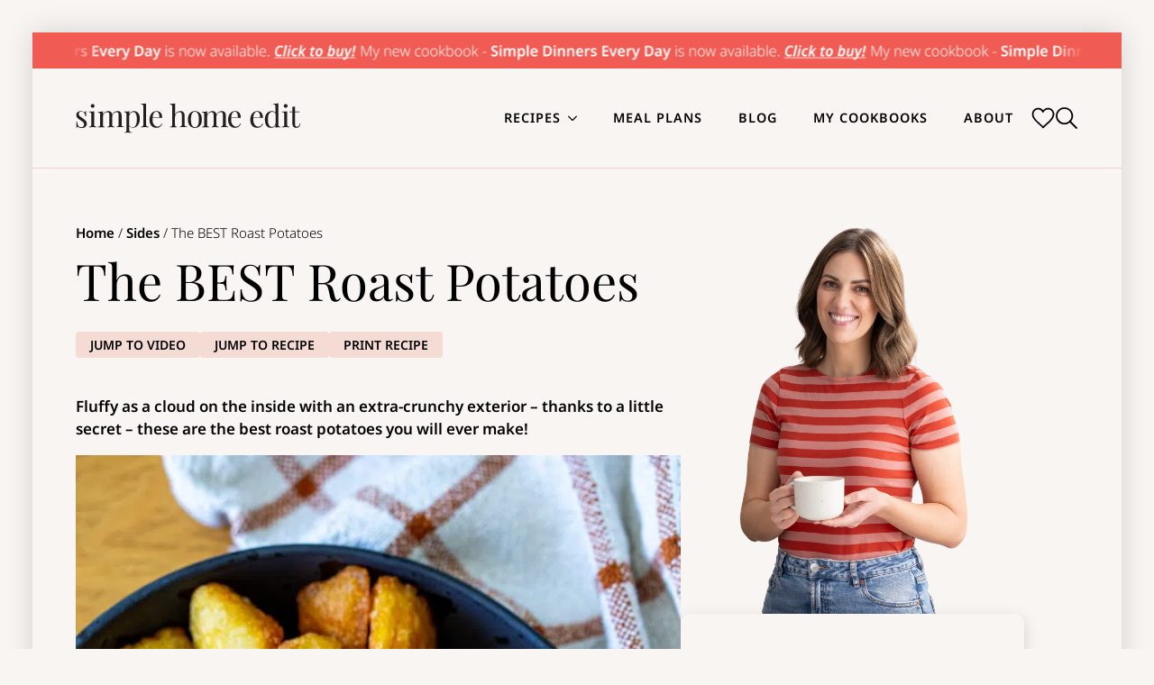

--- FILE ---
content_type: text/html; charset=UTF-8
request_url: https://simplehomeedit.com/recipe/the-best-roast-potatoes/
body_size: 45392
content:
    <!doctype html>
    <html lang="en-AU" prefix="og: https://ogp.me/ns#">

    <head>
        <meta charset="UTF-8">
        <meta name="viewport" content="width=device-width, initial-scale=1">
                    <link rel='stylesheet' href='https://simplehomeedit.com/wp-content/plugins/breakdance/plugin/themeless/normalize.min.css'>
                
            <script data-no-defer="1" data-ezscrex="false" data-cfasync="false" data-pagespeed-no-defer data-cookieconsent="ignore">
                var ctPublicFunctions = {"_ajax_nonce":"18433a2461","_rest_nonce":"dfd2e2d30a","_ajax_url":"\/wp-admin\/admin-ajax.php","_rest_url":"https:\/\/simplehomeedit.com\/wp-json\/","data__cookies_type":"none","data__ajax_type":"rest","data__bot_detector_enabled":"1","data__frontend_data_log_enabled":1,"cookiePrefix":"","wprocket_detected":true,"host_url":"simplehomeedit.com","text__ee_click_to_select":"Click to select the whole data","text__ee_original_email":"The complete one is","text__ee_got_it":"Got it","text__ee_blocked":"Blocked","text__ee_cannot_connect":"Cannot connect","text__ee_cannot_decode":"Can not decode email. Unknown reason","text__ee_email_decoder":"CleanTalk email decoder","text__ee_wait_for_decoding":"The magic is on the way!","text__ee_decoding_process":"Please wait a few seconds while we decode the contact data."}
            </script>
        
            <script data-no-defer="1" data-ezscrex="false" data-cfasync="false" data-pagespeed-no-defer data-cookieconsent="ignore">
                var ctPublic = {"_ajax_nonce":"18433a2461","settings__forms__check_internal":"0","settings__forms__check_external":"0","settings__forms__force_protection":"0","settings__forms__search_test":"1","settings__forms__wc_add_to_cart":"0","settings__data__bot_detector_enabled":"1","settings__sfw__anti_crawler":0,"blog_home":"https:\/\/simplehomeedit.com\/","pixel__setting":"3","pixel__enabled":true,"pixel__url":null,"data__email_check_before_post":"1","data__email_check_exist_post":"1","data__cookies_type":"none","data__key_is_ok":true,"data__visible_fields_required":true,"wl_brandname":"Anti-Spam by CleanTalk","wl_brandname_short":"CleanTalk","ct_checkjs_key":"46387ee0474538d66fdc75e15ef8ed3fc8015366e0528918159b0cf48c95fa0c","emailEncoderPassKey":"fc4b824382fe5c3b485f6586554439c0","bot_detector_forms_excluded":"W10=","advancedCacheExists":true,"varnishCacheExists":false,"wc_ajax_add_to_cart":true}
            </script>
        
<!-- Search Engine Optimisation by Rank Math PRO - https://rankmath.com/ -->
<title>The BEST Roast Potatoes Recipe | Simple Home Edit</title>
<link data-rocket-prefetch href="https://scripts.grow.me" rel="dns-prefetch">
<link data-rocket-prefetch href="https://fd.cleantalk.org" rel="dns-prefetch">
<link data-rocket-prefetch href="https://assets.pinterest.com" rel="dns-prefetch">
<link data-rocket-prefetch href="https://exchange.mediavine.com" rel="dns-prefetch">
<link data-rocket-prefetch href="https://scripts.mediavine.com" rel="dns-prefetch">
<link data-rocket-prefetch href="https://www.googletagmanager.com" rel="dns-prefetch">
<link data-rocket-prefetch href="https://securepubads.g.doubleclick.net" rel="dns-prefetch">
<link data-rocket-prefetch href="https://tracker.metricool.com" rel="dns-prefetch">
<link data-rocket-prefetch href="https://eu-us.consentmanager.net" rel="dns-prefetch">
<link data-rocket-prefetch href="https://eu-us-cdn.consentmanager.net" rel="dns-prefetch">
<link data-rocket-prefetch href="https://www.youtube.com" rel="dns-prefetch">
<link data-rocket-prefetch href="https://nutrifox.com" rel="dns-prefetch">
<link crossorigin data-rocket-preload as="font" href="https://simplehomeedit.com/wp-content/uploads/yabe-webfont/fonts/google-fonts-noto-sans-v36-latin-300-normal-1711597384.woff2" rel="preload">
<link crossorigin data-rocket-preload as="font" href="https://simplehomeedit.com/wp-content/uploads/yabe-webfont/fonts/google-fonts-playfair-display-v37-latin-400-normal-1711597257.woff2" rel="preload"><link rel="preload" data-rocket-preload as="image" href="https://simplehomeedit.com/wp-content/uploads/2020/02/The-BEST-Roast-Potatoes-1.webp" fetchpriority="high">
<meta name="description" content="It&#039;s time to try the BEST roast potatoes recipe! This method will work with ANY potato, and they are fluffy on the inside and super CRUNCHY on the outside!"/>
<meta name="robots" content="follow, index, max-snippet:-1, max-video-preview:-1, max-image-preview:large"/>
<link rel="canonical" href="https://simplehomeedit.com/recipe/the-best-roast-potatoes/" />
<meta property="og:locale" content="en_US" />
<meta property="og:type" content="article" />
<meta property="og:title" content="The BEST Roast Potatoes Recipe | Simple Home Edit" />
<meta property="og:description" content="It&#039;s time to try the BEST roast potatoes recipe! This method will work with ANY potato, and they are fluffy on the inside and super CRUNCHY on the outside!" />
<meta property="og:url" content="https://simplehomeedit.com/recipe/the-best-roast-potatoes/" />
<meta property="og:site_name" content="Simple Home Edit" />
<meta property="article:section" content="Sides" />
<meta property="og:updated_time" content="2025-11-05T13:36:36+11:00" />
<meta property="og:image" content="https://simplehomeedit.com/wp-content/uploads/2020/02/The-BEST-Roast-Potatoes-1.webp" />
<meta property="og:image:secure_url" content="https://simplehomeedit.com/wp-content/uploads/2020/02/The-BEST-Roast-Potatoes-1.webp" />
<meta property="og:image:width" content="768" />
<meta property="og:image:height" content="1024" />
<meta property="og:image:alt" content="Top view of golden and crispy roast potatoes served in a bowl" />
<meta property="og:image:type" content="image/webp" />
<meta property="article:published_time" content="2020-02-17T22:40:00+11:00" />
<meta property="article:modified_time" content="2025-11-05T13:36:36+11:00" />
<meta property="og:video" content="https://www.youtube.com/embed/wc5eiSB7KrI" />
<meta property="video:duration" content="27" />
<meta property="ya:ovs:upload_date" content="2025-04-16T23:14:19-07:00" />
<meta property="ya:ovs:allow_embed" content="true" />
<meta name="twitter:card" content="summary_large_image" />
<meta name="twitter:title" content="The BEST Roast Potatoes Recipe | Simple Home Edit" />
<meta name="twitter:description" content="It&#039;s time to try the BEST roast potatoes recipe! This method will work with ANY potato, and they are fluffy on the inside and super CRUNCHY on the outside!" />
<meta name="twitter:image" content="https://simplehomeedit.com/wp-content/uploads/2020/02/The-BEST-Roast-Potatoes-1.webp" />
<meta name="twitter:label1" content="Written by" />
<meta name="twitter:data1" content="Nicole" />
<meta name="twitter:label2" content="Time to read" />
<meta name="twitter:data2" content="3 minutes" />
<script type="application/ld+json" class="rank-math-schema-pro">{"@context":"https://schema.org","@graph":[{"@type":["Person","Organization"],"@id":"https://simplehomeedit.com/#person","name":"simple-home-edit-heath","logo":{"@type":"ImageObject","@id":"https://simplehomeedit.com/#logo","url":"https://simplehomeedit.com/wp-content/uploads/2023/02/simple-home-edit.svg","contentUrl":"https://simplehomeedit.com/wp-content/uploads/2023/02/simple-home-edit.svg","caption":"Simple Home Edit","inLanguage":"en-AU"},"image":{"@type":"ImageObject","@id":"https://simplehomeedit.com/#logo","url":"https://simplehomeedit.com/wp-content/uploads/2023/02/simple-home-edit.svg","contentUrl":"https://simplehomeedit.com/wp-content/uploads/2023/02/simple-home-edit.svg","caption":"Simple Home Edit","inLanguage":"en-AU"}},{"@type":"WebSite","@id":"https://simplehomeedit.com/#website","url":"https://simplehomeedit.com","name":"Simple Home Edit","publisher":{"@id":"https://simplehomeedit.com/#person"},"inLanguage":"en-AU"},{"@type":"ImageObject","@id":"https://simplehomeedit.com/wp-content/uploads/2020/02/The-BEST-Roast-Potatoes-1.webp","url":"https://simplehomeedit.com/wp-content/uploads/2020/02/The-BEST-Roast-Potatoes-1.webp","width":"768","height":"1024","caption":"Top view of golden and crispy roast potatoes served in a bowl","inLanguage":"en-AU"},{"@type":"BreadcrumbList","@id":"https://simplehomeedit.com/recipe/the-best-roast-potatoes/#breadcrumb","itemListElement":[{"@type":"ListItem","position":"1","item":{"@id":"https://simplehomeedit.com","name":"Home"}},{"@type":"ListItem","position":"2","item":{"@id":"https://simplehomeedit.com/category/more-categories/sides/","name":"Sides"}},{"@type":"ListItem","position":"3","item":{"@id":"https://simplehomeedit.com/recipe/the-best-roast-potatoes/","name":"The BEST Roast Potatoes"}}]},{"@type":"WebPage","@id":"https://simplehomeedit.com/recipe/the-best-roast-potatoes/#webpage","url":"https://simplehomeedit.com/recipe/the-best-roast-potatoes/","name":"The BEST Roast Potatoes Recipe | Simple Home Edit","datePublished":"2020-02-17T22:40:00+11:00","dateModified":"2025-11-05T13:36:36+11:00","isPartOf":{"@id":"https://simplehomeedit.com/#website"},"primaryImageOfPage":{"@id":"https://simplehomeedit.com/wp-content/uploads/2020/02/The-BEST-Roast-Potatoes-1.webp"},"inLanguage":"en-AU","breadcrumb":{"@id":"https://simplehomeedit.com/recipe/the-best-roast-potatoes/#breadcrumb"}},{"@type":"Person","@id":"https://simplehomeedit.com/author/nicole/","name":"Nicole","url":"https://simplehomeedit.com/author/nicole/","image":{"@type":"ImageObject","@id":"https://secure.gravatar.com/avatar/be03698f6c5f391b9911700916f3c22f08aa56fff6435a33329df2a9f3cab3a0?s=96&amp;d=mm&amp;r=g","url":"https://secure.gravatar.com/avatar/be03698f6c5f391b9911700916f3c22f08aa56fff6435a33329df2a9f3cab3a0?s=96&amp;d=mm&amp;r=g","caption":"Nicole","inLanguage":"en-AU"}},{"headline":"The BEST Roast Potatoes Recipe | Simple Home Edit","description":"It&#039;s time to try the BEST roast potatoes recipe! This method will work with ANY potato, and they are fluffy on the inside and super CRUNCHY on the outside!","datePublished":"2020-02-17T22:40:00+11:00","dateModified":"2025-11-05T13:36:36+11:00","keywords":"the BEST roast potatoes recipe,crunchy roast potatoes","image":{"@id":"https://simplehomeedit.com/wp-content/uploads/2020/02/The-BEST-Roast-Potatoes-1.webp"},"author":{"@id":"https://simplehomeedit.com/author/nicole/","name":"Nicole"},"@type":"BlogPosting","name":"The BEST Roast Potatoes Recipe | Simple Home Edit","articleSection":"Christmas, Dairy-free, Easter, Family Favourites, Featured, Get-ahead Meal Prep, Sides, Vegetarian","@id":"https://simplehomeedit.com/recipe/the-best-roast-potatoes/#schema-360663","isPartOf":{"@id":"https://simplehomeedit.com/recipe/the-best-roast-potatoes/#webpage"},"publisher":{"@id":"https://simplehomeedit.com/#person"},"inLanguage":"en-AU","mainEntityOfPage":{"@id":"https://simplehomeedit.com/recipe/the-best-roast-potatoes/#webpage"}},{"@type":"VideoObject","name":"The CRUNCHIEST Roast Potatoes \u2013 With One Simple Trick!","description":"The BEST Roast Potatoes \u2013 crispy, golden and ridiculously easy.Fluffy inside. Crunchy outside. Total crowd-pleaser.Ingredients2 kg (2 lb 10 oz) potatoes (any...","uploadDate":"2025-04-16T23:14:19-07:00","thumbnailUrl":"https://simplehomeedit.com/wp-content/uploads/2020/02/The-BEST-Roast-Potatoes-1.webp","embedUrl":"https://www.youtube.com/embed/wc5eiSB7KrI","duration":"PT0M27S","width":"1280","height":"720","isFamilyFriendly":"True","@id":"https://simplehomeedit.com/recipe/the-best-roast-potatoes/#schema-360664","isPartOf":{"@id":"https://simplehomeedit.com/recipe/the-best-roast-potatoes/#webpage"},"publisher":{"@id":"https://simplehomeedit.com/#person"},"inLanguage":"en-AU","mainEntityOfPage":{"@id":"https://simplehomeedit.com/recipe/the-best-roast-potatoes/#webpage"}}]}</script>
<!-- /Rank Math WordPress SEO plugin -->

<link rel='dns-prefetch' href='//fd.cleantalk.org' />
<link rel='dns-prefetch' href='//scripts.mediavine.com' />
<link rel="alternate" title="oEmbed (JSON)" type="application/json+oembed" href="https://simplehomeedit.com/wp-json/oembed/1.0/embed?url=https%3A%2F%2Fsimplehomeedit.com%2Frecipe%2Fthe-best-roast-potatoes%2F" />
<link rel="alternate" title="oEmbed (XML)" type="text/xml+oembed" href="https://simplehomeedit.com/wp-json/oembed/1.0/embed?url=https%3A%2F%2Fsimplehomeedit.com%2Frecipe%2Fthe-best-roast-potatoes%2F&#038;format=xml" />
<link rel='stylesheet' id='yabe_webfont-cache-css' href='https://simplehomeedit.com/wp-content/uploads/yabe-webfont/cache/fonts.css?ver=1743669315' type='text/css' media='all' />
<style id='wp-img-auto-sizes-contain-inline-css' type='text/css'>
img:is([sizes=auto i],[sizes^="auto," i]){contain-intrinsic-size:3000px 1500px}
/*# sourceURL=wp-img-auto-sizes-contain-inline-css */
</style>
<link rel='stylesheet' id='wp_oembed_styles-css' href='https://simplehomeedit.com/wp-includes/blocks/embed/style.css?ver=6.9' type='text/css' media='all' />
<style id='wp-block-paragraph-inline-css' type='text/css'>
.is-small-text{font-size:.875em}.is-regular-text{font-size:1em}.is-large-text{font-size:2.25em}.is-larger-text{font-size:3em}.has-drop-cap:not(:focus):first-letter{float:left;font-size:8.4em;font-style:normal;font-weight:100;line-height:.68;margin:.05em .1em 0 0;text-transform:uppercase}body.rtl .has-drop-cap:not(:focus):first-letter{float:none;margin-left:.1em}p.has-drop-cap.has-background{overflow:hidden}:root :where(p.has-background){padding:1.25em 2.375em}:where(p.has-text-color:not(.has-link-color)) a{color:inherit}p.has-text-align-left[style*="writing-mode:vertical-lr"],p.has-text-align-right[style*="writing-mode:vertical-rl"]{rotate:180deg}
/*# sourceURL=https://simplehomeedit.com/wp-includes/blocks/paragraph/style.min.css */
</style>
<style id='wp-block-image-inline-css' type='text/css'>
.wp-block-image>a,.wp-block-image>figure>a{display:inline-block}.wp-block-image img{box-sizing:border-box;height:auto;max-width:100%;vertical-align:bottom}@media not (prefers-reduced-motion){.wp-block-image img.hide{visibility:hidden}.wp-block-image img.show{animation:show-content-image .4s}}.wp-block-image[style*=border-radius] img,.wp-block-image[style*=border-radius]>a{border-radius:inherit}.wp-block-image.has-custom-border img{box-sizing:border-box}.wp-block-image.aligncenter{text-align:center}.wp-block-image.alignfull>a,.wp-block-image.alignwide>a{width:100%}.wp-block-image.alignfull img,.wp-block-image.alignwide img{height:auto;width:100%}.wp-block-image .aligncenter,.wp-block-image .alignleft,.wp-block-image .alignright,.wp-block-image.aligncenter,.wp-block-image.alignleft,.wp-block-image.alignright{display:table}.wp-block-image .aligncenter>figcaption,.wp-block-image .alignleft>figcaption,.wp-block-image .alignright>figcaption,.wp-block-image.aligncenter>figcaption,.wp-block-image.alignleft>figcaption,.wp-block-image.alignright>figcaption{caption-side:bottom;display:table-caption}.wp-block-image .alignleft{float:left;margin:.5em 1em .5em 0}.wp-block-image .alignright{float:right;margin:.5em 0 .5em 1em}.wp-block-image .aligncenter{margin-left:auto;margin-right:auto}.wp-block-image :where(figcaption){margin-bottom:1em;margin-top:.5em}.wp-block-image.is-style-circle-mask img{border-radius:9999px}@supports ((-webkit-mask-image:none) or (mask-image:none)) or (-webkit-mask-image:none){.wp-block-image.is-style-circle-mask img{border-radius:0;-webkit-mask-image:url('data:image/svg+xml;utf8,<svg viewBox="0 0 100 100" xmlns="http://www.w3.org/2000/svg"><circle cx="50" cy="50" r="50"/></svg>');mask-image:url('data:image/svg+xml;utf8,<svg viewBox="0 0 100 100" xmlns="http://www.w3.org/2000/svg"><circle cx="50" cy="50" r="50"/></svg>');mask-mode:alpha;-webkit-mask-position:center;mask-position:center;-webkit-mask-repeat:no-repeat;mask-repeat:no-repeat;-webkit-mask-size:contain;mask-size:contain}}:root :where(.wp-block-image.is-style-rounded img,.wp-block-image .is-style-rounded img){border-radius:9999px}.wp-block-image figure{margin:0}.wp-lightbox-container{display:flex;flex-direction:column;position:relative}.wp-lightbox-container img{cursor:zoom-in}.wp-lightbox-container img:hover+button{opacity:1}.wp-lightbox-container button{align-items:center;backdrop-filter:blur(16px) saturate(180%);background-color:#5a5a5a40;border:none;border-radius:4px;cursor:zoom-in;display:flex;height:20px;justify-content:center;opacity:0;padding:0;position:absolute;right:16px;text-align:center;top:16px;width:20px;z-index:100}@media not (prefers-reduced-motion){.wp-lightbox-container button{transition:opacity .2s ease}}.wp-lightbox-container button:focus-visible{outline:3px auto #5a5a5a40;outline:3px auto -webkit-focus-ring-color;outline-offset:3px}.wp-lightbox-container button:hover{cursor:pointer;opacity:1}.wp-lightbox-container button:focus{opacity:1}.wp-lightbox-container button:focus,.wp-lightbox-container button:hover,.wp-lightbox-container button:not(:hover):not(:active):not(.has-background){background-color:#5a5a5a40;border:none}.wp-lightbox-overlay{box-sizing:border-box;cursor:zoom-out;height:100vh;left:0;overflow:hidden;position:fixed;top:0;visibility:hidden;width:100%;z-index:100000}.wp-lightbox-overlay .close-button{align-items:center;cursor:pointer;display:flex;justify-content:center;min-height:40px;min-width:40px;padding:0;position:absolute;right:calc(env(safe-area-inset-right) + 16px);top:calc(env(safe-area-inset-top) + 16px);z-index:5000000}.wp-lightbox-overlay .close-button:focus,.wp-lightbox-overlay .close-button:hover,.wp-lightbox-overlay .close-button:not(:hover):not(:active):not(.has-background){background:none;border:none}.wp-lightbox-overlay .lightbox-image-container{height:var(--wp--lightbox-container-height);left:50%;overflow:hidden;position:absolute;top:50%;transform:translate(-50%,-50%);transform-origin:top left;width:var(--wp--lightbox-container-width);z-index:9999999999}.wp-lightbox-overlay .wp-block-image{align-items:center;box-sizing:border-box;display:flex;height:100%;justify-content:center;margin:0;position:relative;transform-origin:0 0;width:100%;z-index:3000000}.wp-lightbox-overlay .wp-block-image img{height:var(--wp--lightbox-image-height);min-height:var(--wp--lightbox-image-height);min-width:var(--wp--lightbox-image-width);width:var(--wp--lightbox-image-width)}.wp-lightbox-overlay .wp-block-image figcaption{display:none}.wp-lightbox-overlay button{background:none;border:none}.wp-lightbox-overlay .scrim{background-color:#fff;height:100%;opacity:.9;position:absolute;width:100%;z-index:2000000}.wp-lightbox-overlay.active{visibility:visible}@media not (prefers-reduced-motion){.wp-lightbox-overlay.active{animation:turn-on-visibility .25s both}.wp-lightbox-overlay.active img{animation:turn-on-visibility .35s both}.wp-lightbox-overlay.show-closing-animation:not(.active){animation:turn-off-visibility .35s both}.wp-lightbox-overlay.show-closing-animation:not(.active) img{animation:turn-off-visibility .25s both}.wp-lightbox-overlay.zoom.active{animation:none;opacity:1;visibility:visible}.wp-lightbox-overlay.zoom.active .lightbox-image-container{animation:lightbox-zoom-in .4s}.wp-lightbox-overlay.zoom.active .lightbox-image-container img{animation:none}.wp-lightbox-overlay.zoom.active .scrim{animation:turn-on-visibility .4s forwards}.wp-lightbox-overlay.zoom.show-closing-animation:not(.active){animation:none}.wp-lightbox-overlay.zoom.show-closing-animation:not(.active) .lightbox-image-container{animation:lightbox-zoom-out .4s}.wp-lightbox-overlay.zoom.show-closing-animation:not(.active) .lightbox-image-container img{animation:none}.wp-lightbox-overlay.zoom.show-closing-animation:not(.active) .scrim{animation:turn-off-visibility .4s forwards}}@keyframes show-content-image{0%{visibility:hidden}99%{visibility:hidden}to{visibility:visible}}@keyframes turn-on-visibility{0%{opacity:0}to{opacity:1}}@keyframes turn-off-visibility{0%{opacity:1;visibility:visible}99%{opacity:0;visibility:visible}to{opacity:0;visibility:hidden}}@keyframes lightbox-zoom-in{0%{transform:translate(calc((-100vw + var(--wp--lightbox-scrollbar-width))/2 + var(--wp--lightbox-initial-left-position)),calc(-50vh + var(--wp--lightbox-initial-top-position))) scale(var(--wp--lightbox-scale))}to{transform:translate(-50%,-50%) scale(1)}}@keyframes lightbox-zoom-out{0%{transform:translate(-50%,-50%) scale(1);visibility:visible}99%{visibility:visible}to{transform:translate(calc((-100vw + var(--wp--lightbox-scrollbar-width))/2 + var(--wp--lightbox-initial-left-position)),calc(-50vh + var(--wp--lightbox-initial-top-position))) scale(var(--wp--lightbox-scale));visibility:hidden}}
/*# sourceURL=https://simplehomeedit.com/wp-includes/blocks/image/style.min.css */
</style>
<style id='wp-block-heading-inline-css' type='text/css'>
h1:where(.wp-block-heading).has-background,h2:where(.wp-block-heading).has-background,h3:where(.wp-block-heading).has-background,h4:where(.wp-block-heading).has-background,h5:where(.wp-block-heading).has-background,h6:where(.wp-block-heading).has-background{padding:1.25em 2.375em}h1.has-text-align-left[style*=writing-mode]:where([style*=vertical-lr]),h1.has-text-align-right[style*=writing-mode]:where([style*=vertical-rl]),h2.has-text-align-left[style*=writing-mode]:where([style*=vertical-lr]),h2.has-text-align-right[style*=writing-mode]:where([style*=vertical-rl]),h3.has-text-align-left[style*=writing-mode]:where([style*=vertical-lr]),h3.has-text-align-right[style*=writing-mode]:where([style*=vertical-rl]),h4.has-text-align-left[style*=writing-mode]:where([style*=vertical-lr]),h4.has-text-align-right[style*=writing-mode]:where([style*=vertical-rl]),h5.has-text-align-left[style*=writing-mode]:where([style*=vertical-lr]),h5.has-text-align-right[style*=writing-mode]:where([style*=vertical-rl]),h6.has-text-align-left[style*=writing-mode]:where([style*=vertical-lr]),h6.has-text-align-right[style*=writing-mode]:where([style*=vertical-rl]){rotate:180deg}
/*# sourceURL=https://simplehomeedit.com/wp-includes/blocks/heading/style.min.css */
</style>
<style id='wp-block-list-inline-css' type='text/css'>
ol,ul{box-sizing:border-box}:root :where(.wp-block-list.has-background){padding:1.25em 2.375em}
/*# sourceURL=https://simplehomeedit.com/wp-includes/blocks/list/style.min.css */
</style>
<style id='wp-block-embed-inline-css' type='text/css'>
.wp-block-embed.alignleft,.wp-block-embed.alignright,.wp-block[data-align=left]>[data-type="core/embed"],.wp-block[data-align=right]>[data-type="core/embed"]{max-width:360px;width:100%}.wp-block-embed.alignleft .wp-block-embed__wrapper,.wp-block-embed.alignright .wp-block-embed__wrapper,.wp-block[data-align=left]>[data-type="core/embed"] .wp-block-embed__wrapper,.wp-block[data-align=right]>[data-type="core/embed"] .wp-block-embed__wrapper{min-width:280px}.wp-block-cover .wp-block-embed{min-height:240px;min-width:320px}.wp-block-embed{overflow-wrap:break-word}.wp-block-embed :where(figcaption){margin-bottom:1em;margin-top:.5em}.wp-block-embed iframe{max-width:100%}.wp-block-embed__wrapper{position:relative}.wp-embed-responsive .wp-has-aspect-ratio .wp-block-embed__wrapper:before{content:"";display:block;padding-top:50%}.wp-embed-responsive .wp-has-aspect-ratio iframe{bottom:0;height:100%;left:0;position:absolute;right:0;top:0;width:100%}.wp-embed-responsive .wp-embed-aspect-21-9 .wp-block-embed__wrapper:before{padding-top:42.85%}.wp-embed-responsive .wp-embed-aspect-18-9 .wp-block-embed__wrapper:before{padding-top:50%}.wp-embed-responsive .wp-embed-aspect-16-9 .wp-block-embed__wrapper:before{padding-top:56.25%}.wp-embed-responsive .wp-embed-aspect-4-3 .wp-block-embed__wrapper:before{padding-top:75%}.wp-embed-responsive .wp-embed-aspect-1-1 .wp-block-embed__wrapper:before{padding-top:100%}.wp-embed-responsive .wp-embed-aspect-9-16 .wp-block-embed__wrapper:before{padding-top:177.77%}.wp-embed-responsive .wp-embed-aspect-1-2 .wp-block-embed__wrapper:before{padding-top:200%}
/*# sourceURL=https://simplehomeedit.com/wp-includes/blocks/embed/style.min.css */
</style>
<link rel='stylesheet' id='tasty-recipes-pro-snap-css' href='https://simplehomeedit.com/wp-content/plugins/tasty-recipes/templates/designs/snap/tasty-recipes.css?ver=3.16.8' type='text/css' media='all' />
<link rel='stylesheet' id='sbi_styles-css' href='https://simplehomeedit.com/wp-content/plugins/instagram-feed-pro/css/sbi-styles.min.css?ver=6.9.0' type='text/css' media='all' />
<link rel='stylesheet' id='cleantalk-public-css-css' href='https://simplehomeedit.com/wp-content/plugins/cleantalk-spam-protect/css/cleantalk-public.min.css?ver=6.71.1_1769470781' type='text/css' media='all' />
<link rel='stylesheet' id='cleantalk-email-decoder-css-css' href='https://simplehomeedit.com/wp-content/plugins/cleantalk-spam-protect/css/cleantalk-email-decoder.min.css?ver=6.71.1_1769470781' type='text/css' media='all' />
<style id='tasty-recipes-before-inline-css' type='text/css'>
body{--tr-star-color:#000;--tr-button-color:#000;--tr-button-text-color:#FFF;--tr-primary-color:#000;--tr-body-color:#000;--tr-h3-color:#000;--tr-detail-value-color:#000;--tr-detail-label-color:#000;--tr-radius:3px}
/*# sourceURL=tasty-recipes-before-inline-css */
</style>
<link rel='stylesheet' id='tasty-recipes-main-css' href='https://simplehomeedit.com/wp-content/plugins/tasty-recipes-lite/assets/dist/recipe.css?ver=1.2' type='text/css' media='all' />
<style id='tasty-recipes-main-inline-css' type='text/css'>
/* Snap recipe card styles. */ .tasty-recipes-image{max-height:650px;display:flex;align-items:center;overflow:hidden;margin-bottom:-30px;z-index:1}.tasty-recipes-image img{object-fit:cover;width:100%}.tasty-recipes-entry-header{position:relative;display:flex;flex-direction:column;align-items:center;background-color:#fff;border:1px solid #dadada;border-bottom:0;border-top-left-radius:30px;border-top-right-radius:30px;padding:1.25em;z-index:2}.tasty-recipes-entry-header .tasty-recipes-title{font-size:2em;margin:0.313em 0;text-align:center}.tasty-recipes-rating-solid,.tasty-recipes-rating-outline{width:1.5em}.tasty-recipes-rating a{text-decoration:none}.tasty-recipes-entry-header .tasty-recipes-rating{text-align:center;color:#000;color:var(--tr-star-color,#000);line-height:1em}.tasty-recipes-entry-header .tasty-recipes-rating p{margin:0}.tasty-recipes-entry-header .tasty-recipes-rating .rating-label,.tasty-recipes-rating-link .rating-label{font-style:italic;font-size:0.75em}.tasty-recipes-entry-header .tasty-recipes-buttons{display:flex;margin-top:1em;margin-bottom:1em}.tasty-recipes-entry-header .tasty-recipes-button-wrap{box-sizing:border-box}.tasty-recipes-print-button{margin-right:1.25em}.tasty-recipes-quick-links a.button,.tasty-recipes a.button{display:inline-flex;align-items:center;justify-content:center;background-color:#000;background-color:var(--tr-button-color,#000);color:#fff;color:var(--tr-button-text-color,#fff);border-color:var(--tr-button-color,#000);font-size:0.813em;padding-left:1em;padding-right:1em;padding-top:0.5em;padding-bottom:0.5em;letter-spacing:0.5px;white-space:nowrap}.tasty-recipes-quick-links a.button{display:inline-block}body.foodie-pro .tasty-recipes-quick-links a.button:hover,body.foodie-pro .tasty-recipes a.button:hover{box-shadow:0px 0px 0px 1px rgba(0,0,0,1) inset;color:#000;background-color:#fff}.tasty-recipes-entry-header .tasty-recipes-buttons .svg-print,.tasty-recipes-entry-header .tasty-recipes-buttons .svg-pinterest,.tasty-recipes-entry-header .tasty-recipes-buttons .svg-heart-regular,.tasty-recipes-entry-header .tasty-recipes-buttons .svg-heart-solid{height:1.25em;margin-right:0.375em;margin-bottom:0;background:none;display:inline-block;box-shadow:none;vertical-align:middle}.tasty-recipes-entry-header .tasty-recipes-description-body{font-size:0.938em;font-style:italic;line-height:1.5em}.tasty-recipes-entry-header .tasty-recipes-description-body p:first-of-type{margin:0}.tasty-recipes-entry-header .tasty-recipes-description-body p{margin:1em 0}.tasty-recipes-entry-header .tasty-recipes-details{font-size:0.875em;margin-top:0.875em}.tasty-recipes-entry-header .tasty-recipes-details .tasty-recipes-label{font-weight:bold}.tasty-recipes-entry-header .tasty-recipes-details ul{list-style-type:none;margin:0}.tasty-recipes-entry-header .tasty-recipes-details ul li{display:inline-block;margin-left:0.5em;margin-right:0.5em;font-size:1em;line-height:1em}.tasty-recipes-details ul li:before,.tasty-recipes-other-details ul li:before{content:unset}.tasty-recipes-entry-header .tasty-recipes-details .detail-icon{height:1em;margin-top:0;vertical-align:bottom;display:inline-block}@media only screen and (max-width:520px){.tasty-recipes-entry-header .tasty-recipes-details .detail-icon{height:0.8em}.tasty-recipes-entry-header .tasty-recipes-details ul li{font-size:0.875em;line-height:1.75em}}label[for="tasty-recipes-video-toggle"]{font-size:0.75rem;color:#000;color:var(--tr-h3-color,#000)}button[name="tasty-recipes-video-toggle"]{border:#000;border-color:var(--tr-button-color,#000);background:#000;background:var(--tr-button-color,#000)}button[name="tasty-recipes-video-toggle"][aria-checked="false"] :last-child,button[name="tasty-recipes-video-toggle"][aria-checked="true"] :first-child{color:#000;color:var(--tr-button-color,#000)}.tasty-recipes-entry-content .tasty-recipes-ingredients,.tasty-recipes-entry-content .tasty-recipes-instructions,.tasty-recipes-entry-content .tasty-recipes-equipment{background-color:#fff;border-top:1px solid #dadada;padding:1.25em}.tasty-recipes-entry-content .tasty-recipes-ingredients-header,.tasty-recipes-entry-content .tasty-recipes-instructions-header,.tasty-recipes-entry-content .tasty-recipes-notes h3,.tasty-recipes-entry-content .tasty-recipes-nutrition h3,.tasty-recipes-entry-content .tasty-recipes-equipment h3{margin:0}.tasty-recipes-entry-content .tasty-recipes-ingredients-header h3,.tasty-recipes-entry-content .tasty-recipes-instructions-header h3,.tasty-recipes-entry-content .tasty-recipes-notes h3,.tasty-recipes-entry-content .tasty-recipes-nutrition h3,.tasty-recipes-entry-content .tasty-recipes-equipment h3{text-transform:uppercase;margin-bottom:1em;font-size:1.25em}.tasty-recipes-entry-content .tasty-recipes-ingredients h4,.tasty-recipes-entry-content .tasty-recipes-ingredients p,.tasty-recipes-entry-content .tasty-recipes-instructions h4,.tasty-recipes-entry-content .tasty-recipes-instructions p{margin:1.25em 0}.tasty-recipes-entry-content .tasty-recipes-ingredients h4:first-child,.tasty-recipes-entry-content .tasty-recipes-ingredients p:first-child,.tasty-recipes-entry-content .tasty-recipes-instructions h4:first-child,.tasty-recipes-entry-content .tasty-recipes-instructions p:first-child{margin-top:0}.tasty-recipes-entry-content .tasty-recipes-ingredients ul,.tasty-recipes-entry-content .tasty-recipes-instructions ul,.tasty-recipes-entry-header .tasty-recipes-description-body ul{list-style-type:none;margin:0 1.25em;margin-bottom:0.625em;padding:0}.tasty-recipes-entry-content .tasty-recipes-instructions p{margin:0 1.75em;margin-bottom:0.625em}.tasty-recipes-entry-content .tasty-recipes-ingredients p,.tasty-recipes-entry-content .tasty-recipes-instructions p,.tasty-recipes-entry-content .tasty-recipes-ingredients ul li,.tasty-recipes-entry-content .tasty-recipes-instructions ul li,.tasty-recipes-entry-content .tasty-recipes-ingredients ol li,.tasty-recipes-entry-content .tasty-recipes-instructions ol li{font-size:0.875em}.tasty-recipes-entry-content .tasty-recipes-ingredients ul li,.tasty-recipes-entry-content .tasty-recipes-instructions ul li,.tasty-recipes-entry-header .tasty-recipes-description-body ul li{margin-bottom:0.625em;list-style-type:none;position:relative;margin-left:2em;line-height:1.46em}.tasty-recipes-entry-content .tasty-recipes-ingredients ul li:before,.tasty-recipes-entry-content .tasty-recipes-instructions ul li:before,.tasty-recipes-entry-header .tasty-recipes-description-body ul li:before{border-radius:50%;height:0.5em;width:0.5em;display:block;content:"\2022";left:-1.5em;position:absolute}.tasty-recipes-entry-content .tasty-recipes-ingredients ol,.tasty-recipes-entry-content .tasty-recipes-instructions ol,.tasty-recipes-entry-header .tasty-recipes-description-body ol{counter-reset:li;margin:0 1.25em;padding:0;margin-bottom:0.625em}.tasty-recipes-entry-content .tasty-recipes-ingredients ol>li,.tasty-recipes-entry-content .tasty-recipes-instructions ol>li,.tasty-recipes-entry-header .tasty-recipes-description-body ol>li{list-style-type:none;position:relative;margin-bottom:1em;margin-left:2em;line-height:1.46}.tasty-recipes-entry-content .tasty-recipes-ingredients ol>li:before,.tasty-recipes-entry-content .tasty-recipes-instructions ol>li:before,.tasty-recipes-entry-header .tasty-recipes-description-body ol>li:before{content:counter(li);counter-increment:li;position:absolute;background-color:#000;border-radius:50%;height:1.75em;width:1.75em;color:#fff;left:-2em;top:0;transform:translateX(-50%);font-size:0.85em;display:flex;justify-content:center;align-content:center;flex-wrap:nowrap;font-variant-numeric:lining-nums;align-items:center;flex-direction:row}.tasty-recipes-entry-content .tasty-recipes-ingredients li li,.tasty-recipes-entry-content .tasty-recipes-instructions li li{margin-top:0.625em}.tasty-recipes-entry-content .tasty-recipes-ingredients li ul,.tasty-recipes-entry-content .tasty-recipes-ingredients li ol,.tasty-recipes-entry-content .tasty-recipes-instructions li ul,.tasty-recipes-entry-content .tasty-recipes-instructions li ol{margin-bottom:0}@media only screen and (max-width:520px){.tasty-recipes-entry-content .tasty-recipes-ingredients ol,.tasty-recipes-entry-content .tasty-recipes-instructions ol{margin-left:0}}/* Equipments section */ .tasty-recipes-entry-content .tasty-recipes-equipment .tasty-link-card{padding:0em 0rem 1rem}.tasty-recipes-entry-content .tasty-recipes-equipment .tasty-link-card .tasty-link{font-weight:500}/* Notes section */ .tasty-recipes-entry-content .tasty-recipes-notes{background-color:#edf0f2;padding:1.25em}.tasty-recipes-entry-content .tasty-recipes-notes h3{margin-top:0}.tasty-recipes-entry-content .tasty-recipes-notes-body{margin:0 1.25em}.tasty-recipes-entry-content .tasty-recipes-notes ol{counter-reset:li;margin-left:0;padding:0;margin-bottom:0.625em;padding:0.625em 1.5em 0.625em 0em;background-color:#fff;border-radius:5px}.tasty-recipes-entry-content .tasty-recipes-notes ol li{padding-left:2.25em;position:relative;margin-bottom:0.625em;margin-left:0;list-style-type:none;font-size:0.875em;line-height:1.46em}.tasty-recipes-entry-content .tasty-recipes-notes p{padding:0.625em 1.5em 0em 2.25em;margin:0 auto;background-color:#fff;position:relative;margin-left:0;list-style-type:none;font-size:0.875em;line-height:1.46em}.tasty-recipes-print .tasty-recipes-entry-content .tasty-recipes-notes p{margin-bottom:0.625em}.tasty-recipes-entry-content .tasty-recipes-notes p:first-of-type{border-top-left-radius:5px;border-top-right-radius:5px}.tasty-recipes-entry-content .tasty-recipes-notes p:last-of-type{border-bottom-right-radius:5px;border-bottom-left-radius:5px;padding-bottom:0.625em;margin-bottom:0.625em}.tasty-recipes-entry-content .tasty-recipes-notes ul{margin-left:0;padding:0;margin-bottom:0;padding:0.625em 1.5em 0.625em 0em;background-color:#fff;border-radius:5px}.tasty-recipes-entry-content .tasty-recipes-notes ul li{position:relative;padding-left:2.25em;margin-bottom:0.625em;margin-left:0;list-style-type:none;font-size:0.875em;line-height:1.46em}.tasty-recipes-entry-content .tasty-recipes-notes ol li:last-child,.tasty-recipes-entry-content .tasty-recipes-notes ul li:last-child{margin-bottom:0}.tasty-recipes-entry-content .tasty-recipes-notes ul li:before{content:"\2022";display:block;position:absolute;left:1.25em;transform:translateX(-50%)}.tasty-recipes-entry-content .tasty-recipes-notes ol>li:before{content:counter(li) ".";counter-increment:li;position:absolute;left:1.25em;transform:translateX(-50%);text-align:center}/* Nutrifox - nutrition */ .tasty-recipes-entry-content .tasty-recipes-nutrifox{display:flex}.tasty-recipes-entry-content .tasty-recipes-nutrition{padding:1.25em;background-color:#fff}.tasty-recipes-entry-content .tasty-recipes-nutrition ul{font-size:0.75em}/* Keywords */ .tasty-recipes-entry-content .tasty-recipes-keywords{background-color:#edf0f2;text-align:center;font-size:0.75em;padding:1.25em 2.5em}.tasty-recipes-entry-content .tasty-recipes-keywords .tasty-recipes-label{font-weight:bold}.tasty-recipes-entry-content .tasty-recipes-keywords p{margin:0}/* Other Details */ .tasty-recipes-other-details{background-color:#edf0f2;padding:0 1.25em 1.25em}.tasty-recipes-entry-content .tasty-recipes-other-details ul{display:flex;flex-wrap:wrap;justify-content:center;font-size:0.75em;list-style:none;margin:0;padding-left:0px}.tasty-recipes-other-details ul li{margin:0 0.5rem;list-style:none}.tasty-recipes-other-details ul li,.tasty-recipes-entry-content .tasty-recipes-other-details ul li{font-size:1em;line-height:2.5em}.tasty-recipes-entry-content{border-right:1px solid #dadada;border-left:1px solid #dadada;display:flex;flex-direction:column}.tasty-recipes-entry-content .tasty-recipes-other-details ul li .tasty-recipes-label{font-style:italic}.tasty-recipes-other-details .detail-icon,.tasty-recipes-entry-content .tasty-recipes-other-details .detail-icon{vertical-align:top;margin-right:0.2em;display:inline-block;height:1em;margin-top:0.8em}@media only screen and (max-width:520px){.tasty-recipes-other-details .detail-icon,.tasty-recipes-entry-content .tasty-recipes-other-details .detail-icon{height:0.8em;margin-top:0.4em}.tasty-recipes-other-details ul li,.tasty-recipes-entry-content .tasty-recipes-other-details ul li{font-size:0.875em;line-height:1.75em}}.tasty-recipes-entry-footer{background-color:#000;background-color:var(--tr-primary-color,#000);margin-bottom:1.25em}@media only screen and (max-width:520px){.tasty-recipes-entry-content .tasty-recipes-ingredients ol>li:before,.tasty-recipes-entry-content .tasty-recipes-instructions ol>li:before,.tasty-recipes-entry-header .tasty-recipes-description-body ol>li:before{height:1.5em;width:1.5em;top:0.25em;font-size:0.685em}.tasty-recipes-entry-content .tasty-recipes-ingredients ul li:before,.tasty-recipes-entry-content .tasty-recipes-instructions ul li:before,.tasty-recipes-entry-header .tasty-recipes-description-body ul li:before{left:-1.25em}.tasty-recipes-entry-content .tasty-recipes-notes-body{margin:0}.tasty-recipes-entry-content .tasty-recipes-ingredients ul li,.tasty-recipes-entry-content .tasty-recipes-instructions ul li,.tasty-recipes-entry-header .tasty-recipes-description-body ul li{margin-left:0}.tasty-recipes-entry-content .tasty-recipes-ingredients ol>li,.tasty-recipes-entry-content .tasty-recipes-instructions ol>li,.tasty-recipes-entry-header .tasty-recipes-description-body ol>li{margin-left:1.65em}.tasty-recipes-entry-content .tasty-recipes-ingredients ol>li:before,.tasty-recipes-entry-content .tasty-recipes-instructions ol>li:before,.tasty-recipes-entry-header .tasty-recipes-description-body ol>li:before{left:-1.65em}}@media only screen and (max-width:428px){.tasty-recipes-instructions-header{flex-direction:column}.tasty-recipes-entry-content .tasty-recipes-instructions-header h3{margin-bottom:0.25em}.tasty-recipes-video-toggle-container{margin-bottom:1em}}.tasty-recipe-responsive-iframe-container{margin:0px}/* Print card */ @media print{.tasty-recipes-print-view .tasty-recipes{margin:0}}body.tasty-recipes-print-view{font-size:0.75em;background-color:#fff;line-height:1.25em}.tasty-recipes-print-view .tasty-recipes{padding:0;border:1px solid #dadada}.tasty-recipes-print-view .tasty-recipes-entry-content,.tasty-recipes-print-view .tasty-recipes-entry-header{border-radius:0;border:none}/* Fix page break in Safari */ .tasty-recipes-print-view .tasty-recipes-entry-content{display:block}.tasty-recipes-print-view .tasty-recipes-image{max-height:160px;margin-bottom:30px}.tasty-recipes-print-view .tasty-recipes-entry-content .tasty-recipes-ingredients ul,.tasty-recipes-print-view .tasty-recipes-entry-content .tasty-recipes-instructions ul,.tasty-recipes-print-view .tasty-recipes-entry-header .tasty-recipes-description-body ul{margin:0}.tasty-recipes-print-view .tasty-recipes-entry-content .tasty-recipes-ingredients ul li,.tasty-recipes-print-view .tasty-recipes-entry-content .tasty-recipes-instructions ul li,.tasty-recipes-print-view .tasty-recipes-entry-header .tasty-recipes-description-body ul li{margin-bottom:0.25em;margin-left:1.5em;line-height:1.25em}.tasty-recipes-print-view .tasty-recipes-entry-content .tasty-recipes-ingredients ol>li,.tasty-recipes-print-view .tasty-recipes-entry-content .tasty-recipes-instructions ol>li,.tasty-recipes-print-view .tasty-recipes-entry-header .tasty-recipes-description-body ol>li{margin-bottom:0.75em;margin-left:0.6em;line-height:1.25}.tasty-recipes-print-view .tasty-recipes-entry-content .tasty-recipes-notes-body{margin:0}.tasty-recipes-print-view .tasty-recipes-entry-content .tasty-recipes-instructions p{margin-left:2em}.tasty-recipes-print-view .tasty-recipes-entry-content .tasty-recipes-notes p,.tasty-recipes-print-view .tasty-recipes-entry-content .tasty-recipes-notes ul li,.tasty-recipes-print-view .tasty-recipes-entry-content .tasty-recipes-notes ol li{padding:0}.tasty-recipes-print-view .tasty-recipes-entry-content .tasty-recipes-notes ol>li:before{left:0.5em}.tasty-recipes-print-view .tasty-recipes-entry-content .tasty-recipes-notes p:before,.tasty-recipes-print-view .tasty-recipes-entry-content .tasty-recipes-notes ul li:before{left:0.25em}.tasty-recipes-print-view .tasty-recipes-other-details{padding:0}.tasty-recipes-print-view .tasty-recipes-entry-content .tasty-recipes-other-details ul{justify-content:flex-start;padding:1.25em;padding-top:0}.tasty-recipes-print-view .tasty-recipe-video-embed,.tasty-recipes-print .tasty-recipes-entry-header .tasty-recipes-details .detail-icon{display:none}.tasty-recipes-print .tasty-recipes-entry-header .tasty-recipes-details ul{padding-left:0}.tasty-recipes-print .tasty-recipes-entry-header .tasty-recipes-details{margin-top:0.5em}.tasty-recipes-print .tasty-recipes-entry-header .tasty-recipes-title{margin-bottom:0.5em}.tasty-recipes-print .tasty-recipes-source-link{text-align:center}.tasty-recipes-print .tasty-recipes-entry-header .tasty-recipes-description-body p:first-of-type{margin-top:0.5em}
/*# sourceURL=tasty-recipes-main-inline-css */
</style>
<script type="text/javascript" src="https://simplehomeedit.com/wp-includes/js/jquery/jquery.min.js?ver=3.7.1" id="jquery-core-js"></script>
<script type="text/javascript" src="https://simplehomeedit.com/wp-includes/js/jquery/jquery-migrate.min.js?ver=3.4.1" id="jquery-migrate-js"></script>
<script type="text/javascript" src="https://simplehomeedit.com/wp-content/plugins/cleantalk-spam-protect/js/apbct-public-bundle.min.js?ver=6.71.1_1769470781" id="apbct-public-bundle.min-js-js"></script>
<script type="text/javascript" src="https://fd.cleantalk.org/ct-bot-detector-wrapper.js?ver=6.71.1" id="ct_bot_detector-js" defer="defer" data-wp-strategy="defer"></script>
<script type="text/javascript" async="async" fetchpriority="high" data-noptimize="1" data-cfasync="false" src="https://scripts.mediavine.com/tags/simple-home-edit.js?ver=6.9" id="mv-script-wrapper-js"></script>
<!-- Stream WordPress user activity plugin v4.1.1 -->


<!-- [slickstream] [[[ START Slickstream Output ]]] -->
<script>console.info(`[slickstream] Page Generated at: 1/28/2026, 6:25:14 PM EST`);</script>
<script>console.info(`[slickstream] Current timestamp: ${(new Date).toLocaleString('en-US', { timeZone: 'America/New_York' })} EST`);</script>
<!-- [slickstream] Page Boot Data: -->
<script class='slickstream-script'>
(function() {
    "slickstream";
    const win = window;
    win.$slickBoot = win.$slickBoot || {};
    win.$slickBoot.d = {"bestBy":1769644360378,"epoch":1769636381407,"siteCode":"2KNNVFP5","services":{"engagementCacheableApiDomain":"https:\/\/c01f.app-sx.slickstream.com\/","engagementNonCacheableApiDomain":"https:\/\/c01b.app-sx.slickstream.com\/","engagementResourcesDomain":"https:\/\/c01f.app-sx.slickstream.com\/","storyCacheableApiDomain":"https:\/\/stories-sx.slickstream.com\/","storyNonCacheableApiDomain":"https:\/\/stories-sx.slickstream.com\/","storyResourcesDomain":"https:\/\/stories-sx.slickstream.com\/","websocketUri":"wss:\/\/c01b-wss.app-sx.slickstream.com\/socket?site=2KNNVFP5"},"bootUrl":"https:\/\/c.slickstream.com\/app\/3.0.1\/boot-loader.js","appUrl":"https:\/\/c.slickstream.com\/app\/3.0.1\/app.js","adminUrl":"","allowList":["simplehomeedit.com"],"abTests":[],"wpPluginTtl":3600,"v2":{"phone":{"placeholders":[],"bootTriggerTimeout":250,"bestBy":1769644360378,"epoch":1769636381407,"siteCode":"2KNNVFP5","services":{"engagementCacheableApiDomain":"https:\/\/c01f.app-sx.slickstream.com\/","engagementNonCacheableApiDomain":"https:\/\/c01b.app-sx.slickstream.com\/","engagementResourcesDomain":"https:\/\/c01f.app-sx.slickstream.com\/","storyCacheableApiDomain":"https:\/\/stories-sx.slickstream.com\/","storyNonCacheableApiDomain":"https:\/\/stories-sx.slickstream.com\/","storyResourcesDomain":"https:\/\/stories-sx.slickstream.com\/","websocketUri":"wss:\/\/c01b-wss.app-sx.slickstream.com\/socket?site=2KNNVFP5"},"bootUrl":"https:\/\/c.slickstream.com\/app\/3.0.1\/boot-loader.js","appUrl":"https:\/\/c.slickstream.com\/app\/3.0.1\/app.js","adminUrl":"","allowList":["simplehomeedit.com"],"abTests":[],"wpPluginTtl":3600},"tablet":{"placeholders":[],"bootTriggerTimeout":250,"bestBy":1769644360378,"epoch":1769636381407,"siteCode":"2KNNVFP5","services":{"engagementCacheableApiDomain":"https:\/\/c01f.app-sx.slickstream.com\/","engagementNonCacheableApiDomain":"https:\/\/c01b.app-sx.slickstream.com\/","engagementResourcesDomain":"https:\/\/c01f.app-sx.slickstream.com\/","storyCacheableApiDomain":"https:\/\/stories-sx.slickstream.com\/","storyNonCacheableApiDomain":"https:\/\/stories-sx.slickstream.com\/","storyResourcesDomain":"https:\/\/stories-sx.slickstream.com\/","websocketUri":"wss:\/\/c01b-wss.app-sx.slickstream.com\/socket?site=2KNNVFP5"},"bootUrl":"https:\/\/c.slickstream.com\/app\/3.0.1\/boot-loader.js","appUrl":"https:\/\/c.slickstream.com\/app\/3.0.1\/app.js","adminUrl":"","allowList":["simplehomeedit.com"],"abTests":[],"wpPluginTtl":3600},"desktop":{"placeholders":[{"selector":"body.single .tasty-recipes","position":"after selector"}],"bootTriggerTimeout":250,"inlineSearch":[{"id":"below-post-DCM","injection":"auto-inject","selector":"body.single .tasty-recipes","position":"after selector","titleHtml":"<h3>Explore More<\/h3>"}],"bestBy":1769644360378,"epoch":1769636381407,"siteCode":"2KNNVFP5","services":{"engagementCacheableApiDomain":"https:\/\/c01f.app-sx.slickstream.com\/","engagementNonCacheableApiDomain":"https:\/\/c01b.app-sx.slickstream.com\/","engagementResourcesDomain":"https:\/\/c01f.app-sx.slickstream.com\/","storyCacheableApiDomain":"https:\/\/stories-sx.slickstream.com\/","storyNonCacheableApiDomain":"https:\/\/stories-sx.slickstream.com\/","storyResourcesDomain":"https:\/\/stories-sx.slickstream.com\/","websocketUri":"wss:\/\/c01b-wss.app-sx.slickstream.com\/socket?site=2KNNVFP5"},"bootUrl":"https:\/\/c.slickstream.com\/app\/3.0.1\/boot-loader.js","appUrl":"https:\/\/c.slickstream.com\/app\/3.0.1\/app.js","adminUrl":"","allowList":["simplehomeedit.com"],"abTests":[],"wpPluginTtl":3600},"unknown":{"placeholders":[],"bootTriggerTimeout":250,"bestBy":1769644360378,"epoch":1769636381407,"siteCode":"2KNNVFP5","services":{"engagementCacheableApiDomain":"https:\/\/c01f.app-sx.slickstream.com\/","engagementNonCacheableApiDomain":"https:\/\/c01b.app-sx.slickstream.com\/","engagementResourcesDomain":"https:\/\/c01f.app-sx.slickstream.com\/","storyCacheableApiDomain":"https:\/\/stories-sx.slickstream.com\/","storyNonCacheableApiDomain":"https:\/\/stories-sx.slickstream.com\/","storyResourcesDomain":"https:\/\/stories-sx.slickstream.com\/","websocketUri":"wss:\/\/c01b-wss.app-sx.slickstream.com\/socket?site=2KNNVFP5"},"bootUrl":"https:\/\/c.slickstream.com\/app\/3.0.1\/boot-loader.js","appUrl":"https:\/\/c.slickstream.com\/app\/3.0.1\/app.js","adminUrl":"","allowList":["simplehomeedit.com"],"abTests":[],"wpPluginTtl":3600}}};
    win.$slickBoot.rt = 'https://app.slickstream.com';
    win.$slickBoot.s = 'plugin';
    win.$slickBoot._bd = performance.now();
})();
</script>
<!-- [slickstream] END Page Boot Data -->
<!-- [slickstream] CLS Container Script Injection: -->

<script>//cls-inject.ts v2.15.3
"use strict";(async(e,t,n)=>{const o="[slickstream]";const r="cls-inject";const s=200;const i=50;const c=6e3;const a={onPageEmailCapture:"slick-on-page",dcmInlineSearch:"slick-inline-search-panel",filmstrip:"slick-film-strip"};let l=0;const d=e=>{if(!e){return null}try{return JSON.parse(e)}catch(t){console.error(o,r,"Failed to parse config:",e,t);return null}};const f=d(e);const u=d(t);const m=d(n);if(!f&&!u&&!m){return}const y=()=>{if(!document.body){l++;if(l<i){window.requestAnimationFrame(y)}else{console.warn(o,r,"inject: document.body not found after max retries")}return}void h().catch(e=>{console.error(o,r,"injectAllClsDivs failed",e)})};const p=async(e,t,n)=>{const o=document.createElement("div");o.classList.add(t);o.classList.add("cls-inserted");o.style.minHeight=n+"px";const r=["article p","section.wp-block-template-part div.entry-content p"];for(const t of r){const n=document.querySelectorAll(t);if((n===null||n===void 0?void 0:n.length)>=e){const t=n[e-1];t.insertAdjacentElement("afterend",o);return o}}return null};const g=async e=>{const t=a.onPageEmailCapture;try{if(document.querySelector(`.${t}`)){console.warn(o,r,`Container element already exists for ${t} class`);return}const n=S()?e.minHeightMobile||220:e.minHeight||200;if(e.cssSelector){await k(e.cssSelector,"before selector",t,n,"",undefined)}else{await p(e.pLocation||3,t,n)}}catch(e){console.error(o,r,`Failed to inject ${t} container`,e)}};const w=async e=>{if(e.selector){await k(e.selector,e.position||"after selector",a.filmstrip,e.minHeight||72,e.margin||e.marginLegacy||"10px auto")}else{console.warn(o,r,"Filmstrip config missing selector property")}};const b=async e=>{const t=Array.isArray(e)?e:[e];for(const e of t){if(e.selector){await k(e.selector,e.position||"after selector",a.dcmInlineSearch,e.minHeight||350,e.margin||e.marginLegacy||"50px 15px",e.id)}else{console.warn(o,r,"DCM config is missing selector property:",e)}}};const h=async()=>{if(f){await w(f)}if(u){await b(u)}if(m){await g(m)}};const S=()=>{const e=navigator.userAgent;const t=/Mobi|iP(hone|od)|Android.*Mobile|Opera Mini|IEMobile|WPDesktop|BlackBerry|BB10|webOS|Fennec/i.test(e);const n=/Tablet|iPad|Playbook|Nook|webOS|Kindle|Silk|SM-T|GT-P|SCH-I800|Xoom|Transformer|Tab|Slate|Pixel C|Nexus 7|Nexus 9|Nexus 10|SHIELD Tablet|Lenovo Tab|Mi Pad|Android(?!.*Mobile)/i.test(e);return t&&!n};const $=async e=>new Promise(t=>{setTimeout(t,e)});const x=async(e,t,n,o,r)=>{const i=document.querySelector(e);if(i){return i}const c=Date.now();if(c-n>=t){console.error(o,r,`Timeout waiting for selector: ${e}`);return null}await $(s);return x(e,t,n,o,r)};const A=async(e,t)=>{const n=Date.now();return x(e,t,n,o,r)};const k=async(e,t,n,s,i,a)=>{try{if(!e||e==="undefined"){console.warn(o,r,`Selector is empty or "undefined" for ${n} class; nothing to do`);return null}const l=await A(e,c);const d=a?document.querySelector(`.${n}[data-config="${a}"]`):document.querySelector(`.${n}`);if(d){console.warn(o,r,`Container element already exists for ${n} class with selector ${e}`);return null}if(!l){console.warn(o,r,`Target node not found for selector: ${e}`);return null}const f=document.createElement("div");f.style.minHeight=`${s}px`;f.style.margin=i;f.classList.add(n,"cls-inserted");if(a){f.dataset.config=a}const u={"after selector":"afterend","before selector":"beforebegin","first child of selector":"afterbegin","last child of selector":"beforeend"};l.insertAdjacentElement(u[t]||"afterend",f);return f}catch(t){console.error(o,r,`Failed to inject ${n} for selector ${e}`,t);return null}};const P=()=>{window.requestAnimationFrame(y)};P()})
('','[{\"id\":\"below-post-DCM\",\"injection\":\"auto-inject\",\"selector\":\"body.single .tasty-recipes\",\"position\":\"after selector\",\"titleHtml\":\"<h3>Explore More<\\/h3>\"}]','');

</script>
<!-- [slickstream] END CLS Container Script Injection -->
<!-- [slickstream] Embed Code -->
<script id="slick-embed-code-script" class='slickstream-script'>
"use strict";(async function(t,e){var o;if(location.search.includes("no-slick")){console.log("[Slickstream] Found `no-slick` in location.search; exiting....");return}const n="3.0.0";function i(){return performance.now()}function s(t,e="GET"){return new Request(t,{cache:"no-store",method:e})}function c(t){const e=document.createElement("script");e.className="slickstream-script";e.src=t;document.head.appendChild(e)}function a(t){return t==="ask"||t==="not-required"||t==="na"?t:"na"}async function r(t,e){let o=0;try{if(!("caches"in self))return{};const n=await caches.open("slickstream-code");if(!n)return{};let s=await n.match(t);if(!s){o=i();console.info(`[Slickstream] Adding item to browser cache: ${t.url}`);await n.add(t);s=await n.match(t)}if(!s||!s.ok){if(s){await n.delete(t)}return{}}const c=s.headers.get("x-slickstream-consent");if(!c){console.info("[Slickstream] No x-slickstream-consent header found in cached response")}return{t:o,d:e?await s.blob():await s.json(),c:a(c)}}catch(t){console.log(t);return{}}}async function l(o=false){let c;let l=Object.assign(Object.assign({},window.$slickBoot||{}),{_es:i(),rt:t,ev:n,l:r});const d=t.startsWith("https://")?"":"https://";const u=`${d}${t}/d/page-boot-data?site=${e}&url=${encodeURIComponent(location.href.split("#")[0])}`;const f=s(u);if(o){const{t:t,d:e,c:o}=await r(f);if(e&&e.bestBy>=Date.now()){c=e;if(t){l._bd=t}if(o){l.c=a(o)}}}if(!c){l._bd=i();const t=await fetch(f);const e=t.headers.get("x-slickstream-consent");l.c=a(e);try{c=await t.json()}catch(t){console.error(`[Slickstream] Error parsing page-boot-data from ${f.url}: ${(t===null||t===void 0?void 0:t.message)||""}`,t);return null}}if(c){l=Object.assign(Object.assign({},l),{d:c,s:"embed"})}return l}let d=(o=window.$slickBoot)!==null&&o!==void 0?o:{};if(!(d===null||d===void 0?void 0:d.d)||d.d.bestBy<Date.now()){const t=(d===null||d===void 0?void 0:d.consentStatus)||"denied";const e=t!=="denied";const o=await l(e);if(o){window.$slickBoot=d=o}}if(!(d===null||d===void 0?void 0:d.d)){console.error("[Slickstream] Boot failed; boot data not found after fetching");return}let u=d===null||d===void 0?void 0:d.d.bootUrl;if(!u){console.error("[Slickstream] Bootloader URL not found in boot data");return}let f;let w;if((d===null||d===void 0?void 0:d.consentStatus)&&d.consentStatus!=="denied"){const t=await r(s(u),true);f=t.t;w=t.d}else{f=i();const t=await fetch(s(u));w=await t.blob()}if(w){d.bo=u=URL.createObjectURL(w);if(f){d._bf=f}}else{d._bf=i()}window.$slickBoot=d;document.dispatchEvent(new CustomEvent("slick-boot-ready"));c(u)})("https://app.slickstream.com","2KNNVFP5");
</script>
<!-- [slickstream] END Embed Code -->
<!-- [slickstream] Page Metadata: -->
<meta property='slick:wpversion' content='3.0.1' />
<meta property="slick:wppostid" content="1036" />
<meta property="slick:featured_image" content="https://simplehomeedit.com/wp-content/uploads/2020/02/The-BEST-Roast-Potatoes-1.webp" />
<meta property="slick:group" content="post" />
<meta property="slick:category" content="sides:Sides" />
<meta property=";" content="more-categories:More Categories" />
<meta property="slick:category" content="christmas:Christmas" />
<meta property="slick:category" content="dairy-free:Dairy-free" />
<meta property="slick:category" content="easter:Easter" />
<meta property="slick:category" content="family-favourites:Family Favourites" />
<meta property="slick:category" content="featured:Featured" />
<meta property="slick:category" content="meal-prep:Get-ahead Meal Prep" />
<meta property="slick:category" content="vegetarian:Vegetarian" />
<meta property=";" content="mains:Mains" />
<script type="application/x-slickstream+json">{"@context":"https://slickstream.com","@graph":[{"@type":"Plugin","version":"3.0.1"},{"@type":"Site","name":"Simple Home Edit","url":"https://simplehomeedit.com","description":"Recipes for home cooks","atomUrl":"https://simplehomeedit.com/feed/atom/","rtl":false},{"@type":"WebPage","@id":1036,"isFront":false,"isHome":false,"isCategory":false,"isTag":false,"isSingular":true,"date":"2020-02-17T22:40:00+11:00","modified":"2025-11-05T13:36:36+11:00","title":"The BEST Roast Potatoes","pageType":"post","postType":"post","featured_image":"https://simplehomeedit.com/wp-content/uploads/2020/02/The-BEST-Roast-Potatoes-1.webp","author":"Nicole","categories":[{"@id":15,"parent":98,"slug":"sides","name":"Sides","parents":[{"@type":"CategoryParent","@id":98,"slug":"more-categories","name":"More Categories"}]},{"@id":91,"parent":0,"slug":"christmas","name":"Christmas","parents":[]},{"@id":76,"parent":0,"slug":"dairy-free","name":"Dairy-free","parents":[]},{"@id":92,"parent":0,"slug":"easter","name":"Easter","parents":[]},{"@id":13,"parent":0,"slug":"family-favourites","name":"Family Favourites","parents":[]},{"@id":40,"parent":0,"slug":"featured","name":"Featured","parents":[]},{"@id":89,"parent":0,"slug":"meal-prep","name":"Get-ahead Meal Prep","parents":[]},{"@id":19,"parent":86,"slug":"vegetarian","name":"Vegetarian","parents":[{"@type":"CategoryParent","@id":86,"slug":"mains","name":"Mains"}]}]}]}</script>
<!-- [slickstream] END Page Metadata -->
<!-- [slickstream] WP-Rocket Detection -->
<script id="slick-wp-rocket-detect-script" class='slickstream-script'>
(function() {
    const slickScripts = document.querySelectorAll('script.slickstream-script[type=rocketlazyloadscript]');
    const extScripts = document.querySelectorAll('script[type=rocketlazyloadscript][src*="app.slickstream.com"]');
    if (slickScripts.length > 0 || extScripts.length > 0) {
        console.warn('[slickstream]' + ['Slickstream scripts. This ',
        'may cause undesirable behavior, ', 'such as increased CLS scores.',' WP-Rocket is deferring one or more '].sort().join(''));
    }
})();
</script><!-- [slickstream] END WP-Rocket Detection -->
<!-- [slickstream] [[[ END Slickstream Output ]]] -->


<script type="application/ld+json">
{
    "@context": "https:\/\/schema.org\/",
    "@type": "Recipe",
    "name": "The BEST Roast Potatoes",
    "description": "A simple and foolproof recipe for The BEST Roast Potatoes you\u2019ve ever tried. Fluffy on the inside and extra-crunchy on the outside.",
    "author": {
        "@type": "Person",
        "name": "Nicole"
    },
    "keywords": "potato, roast potato, crispy roast potato, crunchy roast potatoes, best roast potatoes, make-ahead potatoes, side dish, easy roast potatoes, oven baked potatoes",
    "image": [
        "https:\/\/simplehomeedit.com\/wp-content\/uploads\/2020\/02\/The-BEST-Roast-Potatoes-1-225x225.webp",
        "https:\/\/simplehomeedit.com\/wp-content\/uploads\/2020\/02\/The-BEST-Roast-Potatoes-1-260x195.webp",
        "https:\/\/simplehomeedit.com\/wp-content\/uploads\/2020\/02\/The-BEST-Roast-Potatoes-1-320x180.webp",
        "https:\/\/simplehomeedit.com\/wp-content\/uploads\/2020\/02\/The-BEST-Roast-Potatoes-1.webp"
    ],
    "url": "https:\/\/simplehomeedit.com\/recipe\/the-best-roast-potatoes\/",
    "recipeIngredient": [
        "1.2 kg (2 lb 10 oz) potatoes (any variety \u2013 white, washed potatoes pictured)",
        "\u00bd cup (125 ml) olive oil (see note 1)",
        "2 tsp plain (all-purpose) flour (this is the key to crispy potatoes!)",
        "1 tsp sea salt flakes, plus extra to serve"
    ],
    "recipeInstructions": [
        {
            "@type": "HowToStep",
            "text": "Preheat the oven to 220\u00b0C (425\u00b0F) (200\u00b0C\/400\u00b0F fan-forced) and preheat the roasting pan in the oven too. The pan must be big enough to fit the potatoes without overlapping them (see note 2).",
            "name": "Prep the pan \u2013",
            "url": "https:\/\/simplehomeedit.com\/recipe\/the-best-roast-potatoes\/#instruction-step-1"
        },
        {
            "@type": "HowToStep",
            "text": "Peel the potatoes and cut them into quarters. Cut large potatoes into eighths.",
            "name": "Prep the potatoes \u2013",
            "url": "https:\/\/simplehomeedit.com\/recipe\/the-best-roast-potatoes\/#instruction-step-2"
        },
        {
            "@type": "HowToStep",
            "text": "Place the potatoes in a large pot and cover them with water (ensure there isn\u2019t too much water; the potatoes should be just submerged).",
            "name": "Boil the potatoes \u2013",
            "url": "https:\/\/simplehomeedit.com\/recipe\/the-best-roast-potatoes\/#instruction-step-3"
        },
        {
            "@type": "HowToStep",
            "text": "Place the pot over high heat. Once the water starts to boil rapidly, turn it down to a simmer and boil for 2 minutes (set a timer).",
            "url": "https:\/\/simplehomeedit.com\/recipe\/the-best-roast-potatoes\/#instruction-step-4"
        },
        {
            "@type": "HowToStep",
            "text": "While the potatoes are cooking, add the olive oil to the preheated roasting pan in the oven (leave the pan in the oven so that the olive oil heats up).",
            "name": "Heat the roasting pan \u2013",
            "url": "https:\/\/simplehomeedit.com\/recipe\/the-best-roast-potatoes\/#instruction-step-5"
        },
        {
            "@type": "HowToStep",
            "text": "Drain the potatoes in a colander and shake them around to rough up the edges. Add the 2 teaspoons of flour and stir to coat the potatoes as evenly as possible (the potatoes may break up a little, which is okay).",
            "name": "Flour the potatoes \u2013",
            "url": "https:\/\/simplehomeedit.com\/recipe\/the-best-roast-potatoes\/#instruction-step-6"
        },
        {
            "@type": "HowToStep",
            "text": "Add the potatoes to the roasting pan (the oil will be hot and will splatter, so be careful). Turn the potatoes, so they are evenly coated in the oil. Add the salt.",
            "name": "Roast \u2013",
            "url": "https:\/\/simplehomeedit.com\/recipe\/the-best-roast-potatoes\/#instruction-step-7"
        },
        {
            "@type": "HowToStep",
            "text": "Place the pan in the oven and bake the potatoes for 15 minutes. Turn them over, then cook again for 15 minutes. Continue this process until your potatoes are perfectly crisp. It should take 45 minutes, depending on the strength of your oven.",
            "url": "https:\/\/simplehomeedit.com\/recipe\/the-best-roast-potatoes\/#instruction-step-8"
        },
        {
            "@type": "HowToStep",
            "text": "Sprinkle the potatoes with extra salt and serve.",
            "name": "Serve \u2013",
            "url": "https:\/\/simplehomeedit.com\/recipe\/the-best-roast-potatoes\/#instruction-step-9"
        }
    ],
    "prepTime": "PT10M",
    "cookTime": "PT45M",
    "totalTime": "PT55M",
    "recipeYield": "6",
    "recipeCategory": "Sides",
    "cookingMethod": "Bake",
    "recipeCuisine": "Modern Australian",
    "aggregateRating": {
        "@type": "AggregateRating",
        "reviewCount": "11",
        "ratingValue": "4.9"
    },
    "nutrition": {
        "servingSize": null,
        "calories": "301 calories",
        "sugarContent": "2.3 g",
        "sodiumContent": "419.6 mg",
        "fatContent": "18.9 g",
        "saturatedFatContent": "2.7 g",
        "transFatContent": "0 g",
        "carbohydrateContent": "32.1 g",
        "fiberContent": "4.8 g",
        "proteinContent": "3.5 g",
        "cholesterolContent": "0 mg",
        "@type": "nutritionInformation"
    },
    "video": {
        "@context": "http:\/\/schema.org",
        "@type": "VideoObject",
        "name": "The CRUNCHIEST Roast Potatoes \u2013 With One Simple Trick!",
        "description": "The BEST Roast Potatoes \u2013 crispy, golden and ridiculously easy.\nFluffy inside. Crunchy outside. Total crowd-pleaser.\n\nIngredients\n2 kg (2 lb 10 oz) potatoes (any variety \u2013 white, washed potatoes pictured) \n\u00bd cup (125 ml) olive oil 2 tsp plain (all-purpose) flour (this is the key to crispy potatoes!) \n1 tsp sea salt flakes, plus extra to serve \n  \nView the full recipe here \ud83d\udc47\ud83c\udffb or head to my website (link in bio), for full printable recipes!\nhttps:\/\/simplehomeedit.com\/recipe\/the-best-roast-potatoes\/\n \nWant more? I have a cookbook! THE SIMPLE DINNER EDIT is now available! It\u2019s filled with over 80 easy, delicious dinner ideas and time saving tips. Available at all major retailers where books are sold. \ud83d\udc47\ud83c\udffb\nhttps:\/\/simplehomeedit.com\/the-simple-dinner-edit\/\n \nKitchen equipment used: \nhttps:\/\/simplehomeedit.com\/recipe\/at-home\/my-ultimate-go-to-kitchen-equipment\/\n \nFood and veg storage tips: \nhttps:\/\/simplehomeedit.com\/recipe\/at-home\/fruit-veg-storage\/\n \nOther easy salad dressings: \nhttps:\/\/simplehomeedit.com\/recipe\/at-home\/12-quick-easy-salad-dressings\/",
        "embedUrl": "https:\/\/www.youtube.com\/embed\/wc5eiSB7KrI?feature=oembed",
        "contentUrl": "https:\/\/www.youtube.com\/watch?v=wc5eiSB7KrI",
        "thumbnailUrl": [
            "https:\/\/i.ytimg.com\/vi\/wc5eiSB7KrI\/hq2.jpg"
        ],
        "uploadDate": "2025-04-17T06:14:19+00:00"
    },
    "review": [
        {
            "@type": "Review",
            "reviewRating": {
                "@type": "Rating",
                "ratingValue": "5"
            },
            "author": {
                "@type": "Person",
                "name": "Patricia"
            },
            "datePublished": "2025-10-01",
            "reviewBody": "Try this recipe! Perfect crispy roast potatoes every time \ud83d\ude0b"
        },
        {
            "@type": "Review",
            "reviewRating": {
                "@type": "Rating",
                "ratingValue": "5"
            },
            "author": {
                "@type": "Person",
                "name": "banu"
            },
            "datePublished": "2025-10-05",
            "reviewBody": "hi there!  i\u2019m going to try this recipe for my husband tonite (he\u2019s on a quest to find the most perfectly crunchy roasted potatoes:)  you mention above that you like to cut your potatoes into smaller pieces. can you please share a general idea of the size?  like 1-2cm cubes?  i live in the states and just quartering the potatoes here (or even cutting them into 8ths) would still be pretty large pieces lol. thank you so much!  cannot wait to try these tonite!"
        },
        {
            "@type": "Review",
            "reviewRating": {
                "@type": "Rating",
                "ratingValue": "5"
            },
            "author": {
                "@type": "Person",
                "name": "Haley"
            },
            "datePublished": "2025-12-11",
            "reviewBody": "These were marvelous and so easy! My kids despise potatoes for some reason, of course with the exception of French fries, so I called these \u201cFrench fry nuggets\u201d and won over at least a couple of the potato-haters!"
        },
        {
            "@type": "Review",
            "reviewRating": {
                "@type": "Rating",
                "ratingValue": "5"
            },
            "author": {
                "@type": "Person",
                "name": "Megan"
            },
            "datePublished": "2025-12-15",
            "reviewBody": "Truly the best roasted potatoes ever! Worth the steps to make them. Who knew a little flour was the secret to that crispy, crunchy goodness?"
        },
        {
            "@type": "Review",
            "reviewRating": {
                "@type": "Rating",
                "ratingValue": "4"
            },
            "author": {
                "@type": "Person",
                "name": "Anna"
            },
            "datePublished": "2025-12-20",
            "reviewBody": "These look amazing. I\u2019m going to try them for Christmas lunch. I know your recipe says soak in water if you want to make ahead but I\u2019m wondering if I can par boil them a few days in advance to save time Christmas morning."
        }
    ],
    "datePublished": "2020-02-17"
}
</script>
<link rel="icon" href="https://simplehomeedit.com/wp-content/uploads/2024/03/cropped-she-favicon-32x32.png" sizes="32x32" />
<link rel="icon" href="https://simplehomeedit.com/wp-content/uploads/2024/03/cropped-she-favicon-192x192.png" sizes="192x192" />
<link rel="apple-touch-icon" href="https://simplehomeedit.com/wp-content/uploads/2024/03/cropped-she-favicon-180x180.png" />
<meta name="msapplication-TileImage" content="https://simplehomeedit.com/wp-content/uploads/2024/03/cropped-she-favicon-270x270.png" />
		<style type="text/css" id="wp-custom-css">
			.postid-35349 h3 {
    background: #000;
    color: #fff !important;
    padding: 16px;
    width: 100%;
}
@media print {
    .tasty-recipes-print{
        padding: 20px !important;
    }
    .tasty-recipes-print .tasty-recipes-image img {
    width: 200px;
    height: 270px;
        margin: 0 auto 20px;
    }
}

.tasty-recipes-print{
    padding: 20px !important;
}
.tasty-recipes-print .tasty-recipes-image img {
    width: 200px;
    height: 270px;
    margin: 0 auto 20px;
}

.breakdance img {
	display: block;
}
.um.um-login form .um-field .um-col-alt .um-left.um-half {
    width: 100% !important;
}
.sbi_feedtheme_title_wrapper h3 {
    text-transform: none !important;
    font-size: 1.2rem !important; 
    font-weight: 600 !important;
}
span.sbi_follow_btn a {
    color: #000 !important;
}
/* Mediavine CSS Adjustment */
@media only screen and (max-width: 359px) {
  .bde-section .section-container {
    padding-left: 10px !important;
    padding-right: 10px !important;
  }
} 
/* Mediavine Mobile CSS */
@media only screen and (max-width: 399px) {
  .tasty-recipes-ingredients, .tasty-recipes-instructions, .tasty-recipes-notes  {
    padding-left: 13px !important;
    padding-right: 13px !important;
    }
  }
@media only screen and (max-width: 359px) {
    .tasty-recipes-ingredients, .tasty-recipes-instructions, .tasty-recipes-notes  {
        padding-left: 0px !important;
        padding-right: 0px !important;
    }
}
/* Mediavine CSS Ends */
.tasty-recipes-image {
    max-height: unset !important;
    margin: 0 !important;
}

.bde-post-loop {
    border: 0 !important;
    outline: 0 !important;
}
body * {
    outline: 0 !important;
}
b, strong {
    font-weight: 600;
}
#poweredBy {
    display: none !important;
}
figcaption.wp-element-caption {
    font-style: italic;
    text-align: center;
    margin-top: 4px;
		font-weight: bold;
		font-size:0.8em;
}
.breakdance h4 {
			font-weight: bold !important;
}
span[data-pin-log="button_pinit_sticky"] {
    z-index:99 !important;
}

html {
scroll-behavior: auto !important;
}

.tasty-roundups .tasty-roundups-item .tasty-roundups-content-container .tasty-roundups-button-container .tasty-roundups-button-filled {
    border: none;
		font-weight: 400;
	padding: 12px 24px;
}

@media only screen and (max-width: 768px) {
    .tasty-roundups .tasty-roundups-item .tasty-roundups-content-container, .tasty-roundups .tasty-roundups-item.tasty-roundups-item-align-left.tasty-roundups-item-has-image .tasty-roundups-content-container, .tasty-roundups .tasty-roundups-item.tasty-roundups-item-align-right.tasty-roundups-item-has-image .tasty-roundups-content-container {
			margin: 20px;
	}
}
/* Mediavine mobile CSS */
@media only screen and (max-width: 450px) {
.breakdance-form--comments {
   grid-template-columns: 1fr !important;
}
.breakdance-form--comments .breakdance-form-field {
   grid-column-start: unset;
}
}
/* End Mediavine mobile CSS */

/* Mediavine Mobile CSS */
.mv-device-mobile #commentform {
   display: block !important;
}
/* Mediavine CSS Ends */		</style>
		<!-- [HEADER ASSETS] -->
<link rel="stylesheet" href="https://simplehomeedit.com/wp-content/plugins/breakdance/subplugins/breakdance-elements/dependencies-files/awesome-form@1/css/form.css?bd_ver=2.6.1" />
<link rel="stylesheet" href="https://simplehomeedit.com/wp-content/plugins/breakdance/subplugins/breakdance-elements/dependencies-files/breakdance-posts@1/posts.css?bd_ver=2.6.1" />
<link rel="stylesheet" href="https://simplehomeedit.com/wp-content/plugins/breakdance/subplugins/breakdance-elements/dependencies-files/swiper@8/swiper-bundle.min.css?bd_ver=2.6.1" />
<link rel="stylesheet" href="https://simplehomeedit.com/wp-content/plugins/breakdance/subplugins/breakdance-elements/dependencies-files/swiper@8/breakdance-swiper-preset-defaults.css?bd_ver=2.6.1" />
<link rel="stylesheet" href="https://simplehomeedit.com/wp-content/plugins/breakdance/subplugins/breakdance-elements/dependencies-files/awesome-menu@1/awesome-menu.css?bd_ver=2.6.1" />
<link rel="stylesheet" href="https://simplehomeedit.com/wp-content/plugins/breakdance/subplugins/breakdance-elements/dependencies-files/breakdance-advanced-accordion/accordion.css?bd_ver=2.6.1" />

<link rel="stylesheet" href="https://simplehomeedit.com/wp-content/uploads/breakdance/css/post-6572-defaults.css?v=c5b34ae89b2984319de9ee200a2e89d4" />

<link rel="stylesheet" href="https://simplehomeedit.com/wp-content/uploads/breakdance/css/post-40220-defaults.css?v=a439130258bf6d872a204c2ab6387a24" />

<link rel="stylesheet" href="https://simplehomeedit.com/wp-content/uploads/breakdance/css/post-40226-defaults.css?v=fce71036148966f3e772cdc09ab12134" />

<link rel="stylesheet" href="https://simplehomeedit.com/wp-content/uploads/breakdance/css/post-42986-defaults.css?v=a15d654e3c3bde5cfc076520ba01154a" />

<link rel="stylesheet" href="https://simplehomeedit.com/wp-content/uploads/breakdance/css/global-settings.css?v=a20a7d179343e33c03cbdd69c7260155" />

<link rel="stylesheet" href="https://simplehomeedit.com/wp-content/uploads/breakdance/css/presets.css?v=2ecc2c1f0831306dcc648baa48e13bd6" />

<link rel="stylesheet" href="https://simplehomeedit.com/wp-content/uploads/breakdance/css/selectors.css?v=2f0c0cd93eac0dc0d5a88c0017f99988" />

<link rel="stylesheet" href="https://simplehomeedit.com/wp-content/uploads/breakdance/css/post-6572.css?v=9a1374b2ca56348f55205cafed331419" />

<link rel="stylesheet" href="https://simplehomeedit.com/wp-content/uploads/breakdance/css/post-40220.css?v=bf60bd67882b517fead4e63c0f949e79" />

<link rel="stylesheet" href="https://simplehomeedit.com/wp-content/uploads/breakdance/css/post-40226.css?v=5f7ef400db6178719c35cdbac35a761f" />

<link rel="stylesheet" href="https://simplehomeedit.com/wp-content/uploads/breakdance/css/post-42986.css?v=b6706862c9a745f32b7ff6c0c1046eae" />
<!-- [/EOF HEADER ASSETS] -->
<!-- Google tag (gtag.js) -->
<script async src="https://www.googletagmanager.com/gtag/js?id=G-2XCD28DMD6"></script>
<script>
  window.dataLayer = window.dataLayer || [];
  function gtag(){dataLayer.push(arguments);}
  gtag('js', new Date());

  gtag('config', 'G-2XCD28DMD6');
</script>

<meta name="p:domain_verify" content="ff1d3ffe94cd72859244d5ec5dacdfda"/>    <style id="rocket-lazyrender-inline-css">[data-wpr-lazyrender] {content-visibility: auto;}</style><meta name="generator" content="WP Rocket 3.20.3" data-wpr-features="wpr_preconnect_external_domains wpr_auto_preload_fonts wpr_automatic_lazy_rendering wpr_oci wpr_image_dimensions wpr_desktop" /></head>
    
    <body class="wp-singular post-template-default single single-post postid-1036 single-format-standard wp-custom-logo wp-theme-breakdance-zero breakdance wp-embed-responsive">
            <section  class="bde-section-40226-326 bde-section">
  
  
	



<div  class="section-container"><a class="bde-container-link-40226-329 bde-container-link breakdance-link" href="https://simplehomeedit.com/simple-dinners-every-day/" target="_self" data-type="url">
  
  
	



<div class="bde-logo-list-40226-333 bde-logo-list gradient-overlay__both un-image-carousel-container">

  <div class="un-logo-bar__marquee-content carousel-type__stop-on-hover">
                            <div class="un-logo-bar__logo-wrapper">
          <img class="breakdance-image-object" src="https://simplehomeedit.com/wp-content/uploads/2025/04/The-Simple-Dinner-Edit-Now-Available.webp" width="2109" height="74" srcset="https://simplehomeedit.com/wp-content/uploads/2025/04/The-Simple-Dinner-Edit-Now-Available.webp 2109w, https://simplehomeedit.com/wp-content/uploads/2025/04/The-Simple-Dinner-Edit-Now-Available-1300x46.webp 1300w, https://simplehomeedit.com/wp-content/uploads/2025/04/The-Simple-Dinner-Edit-Now-Available-768x27.webp 768w, https://simplehomeedit.com/wp-content/uploads/2025/04/The-Simple-Dinner-Edit-Now-Available-1536x54.webp 1536w, https://simplehomeedit.com/wp-content/uploads/2025/04/The-Simple-Dinner-Edit-Now-Available-2048x72.webp 2048w" sizes="(max-width: 2109px) 100vw, 2109px" alt="The Simple Dinner Edit Now Available">
        </div>
                                        <div class="un-logo-bar__logo-wrapper">
          <img class="breakdance-image-object" src="https://simplehomeedit.com/wp-content/uploads/2025/04/The-Simple-Dinner-Edit-Now-Available.webp" width="2109" height="74" srcset="https://simplehomeedit.com/wp-content/uploads/2025/04/The-Simple-Dinner-Edit-Now-Available.webp 2109w, https://simplehomeedit.com/wp-content/uploads/2025/04/The-Simple-Dinner-Edit-Now-Available-1300x46.webp 1300w, https://simplehomeedit.com/wp-content/uploads/2025/04/The-Simple-Dinner-Edit-Now-Available-768x27.webp 768w, https://simplehomeedit.com/wp-content/uploads/2025/04/The-Simple-Dinner-Edit-Now-Available-1536x54.webp 1536w, https://simplehomeedit.com/wp-content/uploads/2025/04/The-Simple-Dinner-Edit-Now-Available-2048x72.webp 2048w" sizes="(max-width: 2109px) 100vw, 2109px" alt="The Simple Dinner Edit Now Available">
        </div>
                                        <div class="un-logo-bar__logo-wrapper">
          <img class="breakdance-image-object" src="https://simplehomeedit.com/wp-content/uploads/2025/04/The-Simple-Dinner-Edit-Now-Available.webp" width="2109" height="74" srcset="https://simplehomeedit.com/wp-content/uploads/2025/04/The-Simple-Dinner-Edit-Now-Available.webp 2109w, https://simplehomeedit.com/wp-content/uploads/2025/04/The-Simple-Dinner-Edit-Now-Available-1300x46.webp 1300w, https://simplehomeedit.com/wp-content/uploads/2025/04/The-Simple-Dinner-Edit-Now-Available-768x27.webp 768w, https://simplehomeedit.com/wp-content/uploads/2025/04/The-Simple-Dinner-Edit-Now-Available-1536x54.webp 1536w, https://simplehomeedit.com/wp-content/uploads/2025/04/The-Simple-Dinner-Edit-Now-Available-2048x72.webp 2048w" sizes="(max-width: 2109px) 100vw, 2109px" alt="The Simple Dinner Edit Now Available">
        </div>
                                        <div class="un-logo-bar__logo-wrapper">
          <img class="breakdance-image-object" src="https://simplehomeedit.com/wp-content/uploads/2025/04/The-Simple-Dinner-Edit-Now-Available.webp" width="2109" height="74" srcset="https://simplehomeedit.com/wp-content/uploads/2025/04/The-Simple-Dinner-Edit-Now-Available.webp 2109w, https://simplehomeedit.com/wp-content/uploads/2025/04/The-Simple-Dinner-Edit-Now-Available-1300x46.webp 1300w, https://simplehomeedit.com/wp-content/uploads/2025/04/The-Simple-Dinner-Edit-Now-Available-768x27.webp 768w, https://simplehomeedit.com/wp-content/uploads/2025/04/The-Simple-Dinner-Edit-Now-Available-1536x54.webp 1536w, https://simplehomeedit.com/wp-content/uploads/2025/04/The-Simple-Dinner-Edit-Now-Available-2048x72.webp 2048w" sizes="(max-width: 2109px) 100vw, 2109px" alt="The Simple Dinner Edit Now Available">
        </div>
                                        <div class="un-logo-bar__logo-wrapper">
          <img class="breakdance-image-object" src="https://simplehomeedit.com/wp-content/uploads/2025/04/The-Simple-Dinner-Edit-Now-Available.webp" width="2109" height="74" srcset="https://simplehomeedit.com/wp-content/uploads/2025/04/The-Simple-Dinner-Edit-Now-Available.webp 2109w, https://simplehomeedit.com/wp-content/uploads/2025/04/The-Simple-Dinner-Edit-Now-Available-1300x46.webp 1300w, https://simplehomeedit.com/wp-content/uploads/2025/04/The-Simple-Dinner-Edit-Now-Available-768x27.webp 768w, https://simplehomeedit.com/wp-content/uploads/2025/04/The-Simple-Dinner-Edit-Now-Available-1536x54.webp 1536w, https://simplehomeedit.com/wp-content/uploads/2025/04/The-Simple-Dinner-Edit-Now-Available-2048x72.webp 2048w" sizes="(max-width: 2109px) 100vw, 2109px" alt="The Simple Dinner Edit Now Available">
        </div>
                                        <div class="un-logo-bar__logo-wrapper">
          <img class="breakdance-image-object" src="https://simplehomeedit.com/wp-content/uploads/2025/04/The-Simple-Dinner-Edit-Now-Available.webp" width="2109" height="74" srcset="https://simplehomeedit.com/wp-content/uploads/2025/04/The-Simple-Dinner-Edit-Now-Available.webp 2109w, https://simplehomeedit.com/wp-content/uploads/2025/04/The-Simple-Dinner-Edit-Now-Available-1300x46.webp 1300w, https://simplehomeedit.com/wp-content/uploads/2025/04/The-Simple-Dinner-Edit-Now-Available-768x27.webp 768w, https://simplehomeedit.com/wp-content/uploads/2025/04/The-Simple-Dinner-Edit-Now-Available-1536x54.webp 1536w, https://simplehomeedit.com/wp-content/uploads/2025/04/The-Simple-Dinner-Edit-Now-Available-2048x72.webp 2048w" sizes="(max-width: 2109px) 100vw, 2109px" alt="The Simple Dinner Edit Now Available">
        </div>
                      </div>
</div>

</a></div>
</section><header  class="bde-header-builder-40226-161 bde-header-builder bde-header-builder--sticky-scroll-slide">

<div  class="bde-header-builder__container"><div  class="bde-div-40226-162 bde-div">
  
  
	



<div class="bde-image-40226-163 bde-image">
<figure class="breakdance-image breakdance-image--20587">
	<div class="breakdance-image-container">
		<div class="breakdance-image-clip"><a class="breakdance-image-link breakdance-image-link--url" href="/" target="_self" rel="noopener" data-sub-html="" data-lg-size="-"><img width="250" height="33" class="breakdance-image-object" src="https://simplehomeedit.com/wp-content/uploads/2023/07/simple-home-edit-logo-2024.svg" alt="Simple Home Edit Logo"></a></div>
	</div></figure>

</div><div class="bde-div-40226-164 bde-div">
  
  
	



<div class="bde-menu-40226-165 bde-menu" aria-label="Main Menu">


      
        
    <nav class="breakdance-menu breakdance-menu--collapse  breakdance-menu--active-styles breakdance-menu--active-background  ">
    <button class="breakdance-menu-toggle breakdance-menu-toggle--squeeze" type="button" aria-label="Open Menu" aria-expanded="false" aria-controls="menu-165">
                  <span class="breakdance-menu-toggle-icon">
            <span class="breakdance-menu-toggle-lines"></span>
          </span>
            </button>
    
  <ul class="breakdance-menu-list" id="menu-165">
              
      <li class="breakdance-menu-topbar">
            <a class="breakdance-menu-topbar-logo" href="/">
                              <img width="250" height="33" src="https://simplehomeedit.com/wp-content/uploads/2023/07/simple-home-edit-logo-2024.svg" alt="Simple Home Edit Logo" />
                          </a>
    
              <button class="breakdance-menu-close-button" type="button">Close</button>
          </li>
  
    <li class="bde-menu-custom-dropdown-40226-335 bde-menu-custom-dropdown breakdance-menu-item">
<div class="breakdance-dropdown breakdance-dropdown--custom">
    <div class="breakdance-dropdown-toggle">
            
              <button class="breakdance-menu-link" type="button" aria-expanded="false" aria-controls="dropdown-335" >
          Recipes
        </button>
      
      <button class="breakdance-menu-link-arrow" type="button" aria-expanded="false" aria-controls="dropdown-335" aria-label="Recipes Submenu"></button>
    </div>

    <div class="breakdance-dropdown-floater" aria-hidden="true" id="dropdown-335">
        <div class="breakdance-dropdown-body">
            <div class="breakdance-dropdown-custom-content">
                <div class="bde-columns-40226-448 bde-columns"><div class="bde-column-40226-449 bde-column">
  
  
	



<a class="bde-text-link-40226-387 bde-text-link menu-underline bde-preset-5b5a1087-65ce-452d-9b50-6047f41d3e78 breakdance-link" href="https://simplehomeedit.com/category/mains/chicken/" target="_self" data-type="url">
  Chicken

</a><a class="bde-text-link-40226-379 bde-text-link menu-underline bde-preset-5b5a1087-65ce-452d-9b50-6047f41d3e78 breakdance-link" href="https://simplehomeedit.com/category/beef/" target="_self" data-type="url">
  Beef

</a><a class="bde-text-link-40226-440 bde-text-link menu-underline bde-preset-5b5a1087-65ce-452d-9b50-6047f41d3e78 breakdance-link" href="https://simplehomeedit.com/category/lamb/" target="_self" data-type="url">
  Lamb

</a><a class="bde-text-link-40226-441 bde-text-link menu-underline bde-preset-5b5a1087-65ce-452d-9b50-6047f41d3e78 breakdance-link" href="https://simplehomeedit.com/category/pork/" target="_self" data-type="url">
  Pork

</a><a class="bde-text-link-40226-442 bde-text-link menu-underline bde-preset-5b5a1087-65ce-452d-9b50-6047f41d3e78 breakdance-link" href="https://simplehomeedit.com/category/seafood/" target="_self" data-type="url">
  Seafood

</a><a class="bde-text-link-40226-439 bde-text-link menu-underline bde-preset-5b5a1087-65ce-452d-9b50-6047f41d3e78 breakdance-link" href="https://simplehomeedit.com/category/pasta/" target="_self" data-type="url">
  Pasta

</a><a class="bde-text-link-40226-408 bde-text-link menu-underline bde-preset-5b5a1087-65ce-452d-9b50-6047f41d3e78 breakdance-link" href="https://simplehomeedit.com/category/salads/" target="_self" data-type="url">
  Salads

</a><a class="bde-text-link-40226-443 bde-text-link menu-underline bde-preset-5b5a1087-65ce-452d-9b50-6047f41d3e78 breakdance-link" href="https://simplehomeedit.com/category/vegetarian/" target="_self" data-type="url">
  Vegetarian

</a><a class="bde-text-link-40226-409 bde-text-link menu-underline bde-preset-5b5a1087-65ce-452d-9b50-6047f41d3e78 breakdance-link" href="https://simplehomeedit.com/category/one-pot/" target="_self" data-type="url">
  One-pot

</a>
</div><div class="bde-column-40226-450 bde-column">
  
  
	



<a class="bde-text-link-40226-385 bde-text-link menu-underline bde-preset-5b5a1087-65ce-452d-9b50-6047f41d3e78 breakdance-link" href="https://simplehomeedit.com/category/slow-cooked/" target="_self" data-type="url">
  Slow-cooked

</a><a class="bde-text-link-40226-380 bde-text-link menu-underline bde-preset-5b5a1087-65ce-452d-9b50-6047f41d3e78 breakdance-link" href="https://simplehomeedit.com/category/quick-easy/" target="_self" data-type="url">
  20 Minutes or Less

</a><a class="bde-text-link-40226-381 bde-text-link menu-underline bde-preset-5b5a1087-65ce-452d-9b50-6047f41d3e78 breakdance-link" href="https://simplehomeedit.com/category/family-favourites/" target="_self" data-type="url">
  Family Favourites

</a><a class="bde-text-link-40226-445 bde-text-link menu-underline bde-preset-5b5a1087-65ce-452d-9b50-6047f41d3e78 breakdance-link" href="https://simplehomeedit.com/category/get-ahead-freeze-recipes/" target="_self" data-type="url">
  Freezer-friendly

</a><a class="bde-text-link-40226-458 bde-text-link menu-underline bde-preset-5b5a1087-65ce-452d-9b50-6047f41d3e78 breakdance-link" href="https://simplehomeedit.com/category/meal-prep/" target="_self" data-type="url">
  Get-ahead Meal Prep

</a><a class="bde-text-link-40226-383 bde-text-link menu-underline bde-preset-5b5a1087-65ce-452d-9b50-6047f41d3e78 breakdance-link" href="https://simplehomeedit.com/category/lunch-ideas/" target="_self" data-type="url">
  Lunch

</a><div class="bde-accordion-40226-336 bde-accordion bde-accordion--bordered-bottom"><div class="bde-accordion__content-wrapper-40226-424 bde-accordion__content-wrapper bde-preset-e15c8a0e-8b15-4dc8-8b14-01f5cd3e59a8">
<h4 class="bde-accordion__title-tag">
  <button type="button" class="bde-accordion__button" id="accordion-button-424" aria-controls="accordion-panel-424" aria-expanded="false">
     <span class="bde-accordion__title" >More Categories</span>
     <span class="bde-accordion__icon bde-accordion__icon--default"></span>
     <span class="bde-accordion__icon bde-accordion__icon--active"></span>
  </button>
</h4>

<div role="region" class="bde-accordion__panel" id="accordion-panel-424" aria-labelledby="accordion-button-424">
    <div class="bde-accordion__panel-content">
        <a class="bde-text-link-40226-446 bde-text-link bde-preset-b2510da9-ef2b-461a-bd5e-5bfcd8c4c3c8 breakdance-link" href="https://simplehomeedit.com/category/party-food/" target="_self" data-type="url">
  - Easy Entertaining

</a><a class="bde-text-link-40226-427 bde-text-link bde-preset-b2510da9-ef2b-461a-bd5e-5bfcd8c4c3c8 breakdance-link" href="https://simplehomeedit.com/category/fakeaway/" target="_self" data-type="url">
  - Fakeaway

</a><a class="bde-text-link-40226-425 bde-text-link bde-preset-b2510da9-ef2b-461a-bd5e-5bfcd8c4c3c8 breakdance-link" href="https://simplehomeedit.com/category/more-categories/air-fryer/" target="_self" data-type="url">
  - Air Fryer

</a><a class="bde-text-link-40226-426 bde-text-link bde-preset-b2510da9-ef2b-461a-bd5e-5bfcd8c4c3c8 breakdance-link" href="https://simplehomeedit.com/category/slow-cooker/" target="_self" data-type="url">
  - Slow-cooker

</a><a class="bde-text-link-40226-430 bde-text-link bde-preset-b2510da9-ef2b-461a-bd5e-5bfcd8c4c3c8 breakdance-link" href="https://simplehomeedit.com/category/more-categories/soups/" target="_self" data-type="url">
  - Soups

</a><a class="bde-text-link-40226-428 bde-text-link bde-preset-b2510da9-ef2b-461a-bd5e-5bfcd8c4c3c8 breakdance-link" href="https://simplehomeedit.com/category/more-categories/sides/" target="_self" data-type="url">
  - Sides

</a><a class="bde-text-link-40226-433 bde-text-link bde-preset-b2510da9-ef2b-461a-bd5e-5bfcd8c4c3c8 breakdance-link" href="https://simplehomeedit.com/category/sauces-dressings/" target="_self" data-type="url">
  - Sauces and Dressings

</a><a class="bde-text-link-40226-434 bde-text-link bde-preset-b2510da9-ef2b-461a-bd5e-5bfcd8c4c3c8 breakdance-link" href="https://simplehomeedit.com/category/more-categories/breakfast/" target="_self" data-type="url">
  - Breakfast

</a><a class="bde-text-link-40226-436 bde-text-link bde-preset-b2510da9-ef2b-461a-bd5e-5bfcd8c4c3c8 breakdance-link" href="https://simplehomeedit.com/category/more-categories/camping/" target="_self" data-type="url">
  - Camping

</a><a class="bde-text-link-40226-459 bde-text-link bde-preset-b2510da9-ef2b-461a-bd5e-5bfcd8c4c3c8 breakdance-link" href="https://simplehomeedit.com/category/more-categories/picnic/" target="_self" data-type="url">
  - Picnic

</a><a class="bde-text-link-40226-429 bde-text-link bde-preset-b2510da9-ef2b-461a-bd5e-5bfcd8c4c3c8 breakdance-link" href="https://simplehomeedit.com/category/more-categories/sweets/" target="_self" data-type="url">
  - Sweet

</a><a class="bde-text-link-40226-432 bde-text-link bde-preset-b2510da9-ef2b-461a-bd5e-5bfcd8c4c3c8 breakdance-link" href="https://simplehomeedit.com/category/more-categories/snacks/" target="_self" data-type="url">
  - Snacks

</a><a class="bde-text-link-40226-435 bde-text-link bde-preset-b2510da9-ef2b-461a-bd5e-5bfcd8c4c3c8 breakdance-link" href="https://simplehomeedit.com/category/more-categories/drinks/" target="_self" data-type="url">
  - Drinks

</a><a class="bde-text-link-40226-437 bde-text-link bde-preset-b2510da9-ef2b-461a-bd5e-5bfcd8c4c3c8 breakdance-link" href="https://simplehomeedit.com/category/more-categories/bbq/" target="_self" data-type="url">
  - BBQ

</a><a class="bde-text-link-40226-461 bde-text-link bde-preset-b2510da9-ef2b-461a-bd5e-5bfcd8c4c3c8 breakdance-link" href="https://simplehomeedit.com/category/turkey/" target="_self" data-type="url">
  - Turkey

</a><a class="bde-text-link-40226-411 bde-text-link bde-preset-b2510da9-ef2b-461a-bd5e-5bfcd8c4c3c8 breakdance-link" href="https://simplehomeedit.com/category/special-occasions/christmas/" target="_self" data-type="url">
  - Christmas

</a><a class="bde-text-link-40226-412 bde-text-link bde-preset-b2510da9-ef2b-461a-bd5e-5bfcd8c4c3c8 breakdance-link" href="https://simplehomeedit.com/category/special-occasions/easter/" target="_self" data-type="url">
  - Easter

</a>
    </div>
</div>



</div><div class="bde-accordion__content-wrapper-40226-417 bde-accordion__content-wrapper bde-preset-e15c8a0e-8b15-4dc8-8b14-01f5cd3e59a8">
<h4 class="bde-accordion__title-tag">
  <button type="button" class="bde-accordion__button" id="accordion-button-417" aria-controls="accordion-panel-417" aria-expanded="false">
     <span class="bde-accordion__title" >Dietary</span>
     <span class="bde-accordion__icon bde-accordion__icon--default"></span>
     <span class="bde-accordion__icon bde-accordion__icon--active"></span>
  </button>
</h4>

<div role="region" class="bde-accordion__panel" id="accordion-panel-417" aria-labelledby="accordion-button-417">
    <div class="bde-accordion__panel-content">
        <a class="bde-text-link-40226-422 bde-text-link bde-preset-b2510da9-ef2b-461a-bd5e-5bfcd8c4c3c8 breakdance-link" href="https://simplehomeedit.com/category/gluten-free/" target="_self" data-type="url">
  - Gluten-free

</a><a class="bde-text-link-40226-423 bde-text-link bde-preset-b2510da9-ef2b-461a-bd5e-5bfcd8c4c3c8 breakdance-link" href="https://simplehomeedit.com/category/dairy-free/" target="_self" data-type="url">
  - Dairy-free

</a><a class="bde-text-link-40226-431 bde-text-link bde-preset-b2510da9-ef2b-461a-bd5e-5bfcd8c4c3c8 breakdance-link" href="https://simplehomeedit.com/category/vegetarian/" target="_self" data-type="url">
  - Vegetarian-friendly

</a>
    </div>
</div>



</div>

</div><a class="bde-text-link-40226-460 bde-text-link menu-underline bde-preset-5b5a1087-65ce-452d-9b50-6047f41d3e78 breakdance-link" href="https://simplehomeedit.com/recipe-index/" target="_self" data-type="url">
  Recipe Index

</a>
</div></div><a class="bde-container-link-40226-455 bde-container-link breakdance-link" href="https://simplehomeedit.com/category/collections/" target="_self" data-type="url">
  
  
	



<div class="bde-text-40226-456 bde-text">
Need more inspo? View these collections
</div><div class="bde-icon-40226-457 bde-icon">

                
            <div class="bde-icon-icon breakdance-icon-atom" style="--eeiTransform: rotate(90deg);">
    
                    <svg xmlns="http://www.w3.org/2000/svg" xmlns:xlink="http://www.w3.org/1999/xlink" version="1.1" id="Layer_1" x="0px" y="0px" viewBox="0 0 11 7" style="enable-background:new 0 0 11 7;" xml:space="preserve">
<path d="M5.5,0.4l5,5c0.3,0.3,0.3,0.8,0,1.1s-0.8,0.3-1.1,0l-4-4L1.6,6.3c-0.3,0.3-0.8,0.3-1.1,0s-0.3-0.8,0-1.1L5.5,0.4z"/>
</svg>
        
        
        
            </div>
    


</div>

</a>
            </div>
        </div>
    </div>
</div>

</li><li class="breakdance-menu-item-40226-167 breakdance-menu-item">
        
            
            

    
    
    
    
    
    <a class="breakdance-link breakdance-menu-link" href="/category/meal-plans/" target="_self" data-type="url"  >
  Meal Plans
    </a>

</li><li class="breakdance-menu-item-40226-168 breakdance-menu-item">
        
            
            

    
    
    
    
    
    <a class="breakdance-link breakdance-menu-link" href="https://simplehomeedit.com/recipe/at-home/" target="_self" data-type="url"  >
  Blog
    </a>

</li><li class="breakdance-menu-item-40226-169 breakdance-menu-item">
        
            
            

    
    
    
    
    
    <a class="breakdance-link breakdance-menu-link" href="https://simplehomeedit.com/my-cookbooks/" target="_self" data-type="url"  >
  My Cookbooks
    </a>

</li><li class="breakdance-menu-item-40226-170 breakdance-menu-item">
        
            
            

    
    
    
    
    
    <a class="breakdance-link breakdance-menu-link" href="/about/" target="_self" data-type="url"  >
  About
    </a>

</li>
  </ul>
  </nav>


</div><div class="bde-div-40226-171 bde-div">
  
  
	



<div class="bde-icon-40226-172 bde-icon" aria-label="Your Meal Planner">

    
                    
            
            

    
    
    
    
                            
    <a class="breakdance-link bde-icon-icon breakdance-icon-atom" href="#list/my-favorites" target="_self" data-type="url"  aria-label="View your favourite recipes" >

    
                    <svg xmlns="http://www.w3.org/2000/svg" xmlns:xlink="http://www.w3.org/1999/xlink" version="1.1" id="Layer_1" x="0px" y="0px" viewBox="0 0 24 24" style="enable-background:new 0 0 24 24;" xml:space="preserve">
<path d="M17.1,1.5c-2,0-3.9,1-5.1,2.5c-1.2-1.6-3-2.5-5.1-2.5c-1.7,0-3.3,0.7-4.5,1.9C1.3,4.6,0.6,6.2,0.6,7.9c0,4.5,4.3,8.2,7.5,11  c1.4,1.2,2.8,2.4,3.2,3.2l0.1,0.1c0.1,0.1,0.3,0.3,0.7,0.3c0.5,0,0.6-0.3,0.7-0.4c0.4-0.7,1.7-1.9,3-3.1l0.2-0.1  c3.1-2.7,7.4-6.4,7.5-11C23.4,4.4,20.5,1.5,17.1,1.5z M21.8,7.9c-0.1,3.8-3.8,7.1-6.9,9.8c-1.1,1-2.1,1.9-2.9,2.7  c-0.7-0.8-1.8-1.7-2.9-2.7l-0.3-0.3c-3-2.6-6.6-5.9-6.6-9.5c0-1.3,0.5-2.4,1.4-3.3c0.9-0.9,2.1-1.4,3.3-1.4c1.8,0,3.5,1.1,4.3,2.8  c0.1,0.3,0.4,0.5,0.7,0.5c0.3,0,0.6-0.2,0.7-0.5c0.7-1.7,2.4-2.8,4.3-2.8C19.7,3.1,21.8,5.2,21.8,7.9z"/>
</svg>
        
        
        
                </a>

    


</div><div class="bde-icon-40226-173 bde-icon" aria-label="Search our recipes">

    
                    
            
            

    
    
    
    
                            
    <a class="breakdance-link bde-icon-icon breakdance-icon-atom" href="#search" target="_self" data-type="url"  aria-label="search for simple dinner recipes" >

    
                    <svg xmlns="http://www.w3.org/2000/svg" xmlns:xlink="http://www.w3.org/1999/xlink" version="1.1" id="Layer_1" x="0px" y="0px" viewBox="0 0 24 24" style="enable-background:new 0 0 24 24;" xml:space="preserve">
<path d="M22.8,21.6l-6.2-6.2c1.4-1.6,2.1-3.6,2.1-5.7c0-4.8-4-8.7-8.9-8.7C4.9,1,1,5,1,9.8s3.9,8.8,8.8,8.8c2,0,4-0.7,5.6-2l6.2,6.2  c0.2,0.2,0.5,0.2,0.6,0.2c0.4,0,0.6-0.1,0.6-0.3C23.1,22.3,23.1,21.9,22.8,21.6z M17,9.7c0,1.8-0.7,3.6-2,4.9  c-0.1,0-0.2,0.1-0.2,0.2c-0.1,0.1-0.1,0.1-0.2,0.2c-1.3,1.2-3.1,1.9-4.8,1.9c-3.8,0-7.1-3.3-7.1-7.2c0-3.9,3.2-7.1,7.1-7.1  C13.8,2.6,17,5.7,17,9.7z"/>
</svg>
        
        
        
                </a>

    


</div>
</div>
</div>
</div></div>

<div  class="bde-header-builder__header-builder-border-bottom"></div>

</header><section  class="bde-section-6572-127 bde-section">
  
  
	



<div  class="section-container"><div  class="bde-image-6572-128 bde-image">
<figure class="breakdance-image breakdance-image--40258">
	<div class="breakdance-image-container">
		<div class="breakdance-image-clip"><img fetchpriority="high" class="breakdance-image-object" src="https://simplehomeedit.com/wp-content/uploads/2020/02/The-BEST-Roast-Potatoes-1.webp" width="768" height="1024" sizes="(max-width: 768px) 100vw, 768px" alt="Top view of golden and crispy roast potatoes served in a bowl"></div>
	</div></figure>

</div></div>
</section><section class="bde-section-6572-129 bde-section">
  
  
	



<div  class="section-container"><div class="bde-columns-6572-130 bde-columns"><div class="bde-column-6572-131 bde-column mv-sidebar">
  
  
	



<div class="bde-div-6572-163 bde-div">
  
  
	



<div class="bde-image-6572-132 bde-image">
<figure class="breakdance-image breakdance-image--43199">
	<div class="breakdance-image-container">
		<div class="breakdance-image-clip"><img class="breakdance-image-object" src="https://simplehomeedit.com/wp-content/uploads/2025/07/Nicole-Maguire-Bio-Pic.webp" width="1000" height="1626" srcset="https://simplehomeedit.com/wp-content/uploads/2025/07/Nicole-Maguire-Bio-Pic.webp 1000w, https://simplehomeedit.com/wp-content/uploads/2025/07/Nicole-Maguire-Bio-Pic-800x1300.webp 800w, https://simplehomeedit.com/wp-content/uploads/2025/07/Nicole-Maguire-Bio-Pic-768x1249.webp 768w, https://simplehomeedit.com/wp-content/uploads/2025/07/Nicole-Maguire-Bio-Pic-945x1536.webp 945w" sizes="(max-width: 1000px) 100vw, 1000px" alt="Nicole Maguire"></div>
	</div></figure>

</div><div class="bde-div-6572-133 bde-div">
  
  
	



<h4 class="bde-heading-6572-134 bde-heading">
Hi, I'm Nicole
</h4><div class="bde-rich-text-6572-135 bde-rich-text breakdance-rich-text-styles">
<p>Here you’ll find easy, delicious, low-cost family dinner ideas that you can make with simple ingredients, without having to spend hours in the kitchen!</p>
</div><div class="bde-button-6572-136 bde-button">
    
                        
                        
    
    
    
    
            
                    
            
            

    
    
    
    
    
    <a class="breakdance-link button-atom button-atom--primary bde-button__button" href="/about/" target="_self" data-type="url"  >

    
        <span class="button-atom__text">Learn more</span>

        
        
                </a>

    


</div>
</div>
</div><a class="bde-container-link-6572-162 bde-container-link breakdance-link" href="https://simplehomeedit.com/simple-dinners-every-day/" target="_self" data-type="url">
  
  
	



<div class="bde-image-6572-137 bde-image">
<figure class="breakdance-image breakdance-image--43028">
	<div class="breakdance-image-container">
		<div class="breakdance-image-clip"><img class="breakdance-image-object" src="https://simplehomeedit.com/wp-content/uploads/2025/07/simple-dinner-every-day-book-cover.webp" width="1340" height="1574" srcset="https://simplehomeedit.com/wp-content/uploads/2025/07/simple-dinner-every-day-book-cover.webp 1340w, https://simplehomeedit.com/wp-content/uploads/2025/07/simple-dinner-every-day-book-cover-1107x1300.webp 1107w, https://simplehomeedit.com/wp-content/uploads/2025/07/simple-dinner-every-day-book-cover-768x902.webp 768w, https://simplehomeedit.com/wp-content/uploads/2025/07/simple-dinner-every-day-book-cover-1308x1536.webp 1308w" sizes="(max-width: 1340px) 100vw, 1340px" alt="Simple Dinners Every Day by Nicole Maguire"></div>
	</div></figure>

</div><div class="bde-div-6572-138 bde-div">
  
  
	



<div class="bde-rich-text-6572-139 bde-rich-text breakdance-rich-text-styles">
<p>My book is now available!</p>
</div><div class="bde-button-6572-140 bde-button">
    
                        
                        
    
    
    
    
            
            <button type="button" class="button-atom button-atom--primary bde-button__button"  >
    
        <span class="button-atom__text">get your copy</span>

        
        
            </button>
    


</div>
</div>

</a>
</div><div class="bde-column-6572-141 bde-column">
  
  
	



<div class="bde-breadcrumbs-6572-142 bde-breadcrumbs"><nav aria-label="breadcrumbs" class="rank-math-breadcrumb"><p><a href="https://simplehomeedit.com">Home</a><span class="separator"> / </span><a href="https://simplehomeedit.com/category/more-categories/sides/">Sides</a><span class="separator"> / </span><span class="last">The BEST Roast Potatoes</span></p></nav></div><h1 class="bde-heading-6572-143 bde-heading">The BEST Roast Potatoes</h1><div class="bde-div-6572-160 bde-div">
  
  
	



<nav class="bde-code-block-6572-157 bde-code-block jump-buttons bde-preset-c5f16230-13f1-49b7-af7d-aeee49782d7c">

  <a href="#" onclick="document.querySelector('.tasty-recipe-video-embed').scrollIntoView(); return false;">Jump to Video</a>


</nav><nav class="bde-code-block-6572-158 bde-code-block jump-buttons bde-preset-c5f16230-13f1-49b7-af7d-aeee49782d7c">

  <a href="#" onclick="document.querySelector('.tasty-recipes-jump-target').scrollIntoView(); return false;">Jump to Recipe</a>


</nav><nav class="bde-code-block-6572-159 bde-code-block jump-buttons bde-preset-c5f16230-13f1-49b7-af7d-aeee49782d7c">

  <a href="#" onclick="
  const btn = document.querySelector('.tasty-recipes-print-link');
  if (btn) btn.click();
  return false;
">Print Recipe</a>


</nav>
</div><div class="bde-rich-text-6572-144 bde-rich-text post-content breakdance-rich-text-styles"><div class="tasty-recipes-quick-links"><a class="tasty-recipes-print-link" href="https://simplehomeedit.com/recipe/the-best-roast-potatoes/print/1040/" target="_blank">Print Recipe</a></div>


<p><strong>Fluffy as a cloud on the inside with an extra-crunchy exterior – thanks to a little secret – these are the best roast potatoes you will ever make!</strong></p>



<figure class="wp-block-image size-full"><img loading="lazy" decoding="async" width="768" height="1024" data-pin-url="https://simplehomeedit.com/recipe/the-best-roast-potatoes/?tp_image_id=40258"  data-pin-description="The Best Roast Potatoes Recipe" data-pin-title="The BEST Roast Potatoes" src="https://simplehomeedit.com/wp-content/uploads/2020/02/The-BEST-Roast-Potatoes-1.webp" alt="Top view of golden and crispy roast potatoes served in a bowl" class="wp-image-40258"/><figcaption class="wp-element-caption">This foolproof recipe can be used with ANY type of potato. Cloud-soft centres and extra-crunchy <br>on the outside!</figcaption></figure>



<p>A crispy, crunchy, golden roast potato is a simple thing of beauty. It’s possibly the ultimate comfort food (don’t worry Melted Cheese, you’re up there too!), filled with warming, nostalgic vibes and childhood memories of Mum’s Sunday roast.</p>



<p>For years I was on a quest to find THE perfect roast potato. There are a lot of recipes out there claiming to produce truly crunchy potatoes. I’ve tried them all, and they are either too greasy, never as crunchy as they look in the photo, or need specific potatoes to produce. I was looking for that Goldilocks potato – not too hard, not too soft, but the perfect combination of a golden crispy outside with a centre as fluffy as a cloud.</p>



<p>After “gruelling” research testing batch after batch of roast potato, I have found The One.<br>This method will work with ANY potato, and they will turn out perfectly fluffy on the inside and super CRUNCHY on the outside! What makes this recipe even better is that it’s incredibly simple to follow, and the oven does most of the work for you.</p>



<figure class="wp-block-image size-full"><img loading="lazy" decoding="async" width="768" height="1024" data-pin-url="https://simplehomeedit.com/recipe/the-best-roast-potatoes/?tp_image_id=40260"  data-pin-description="The BEST Roast Potatoes" data-pin-title="The BEST Roast Potatoes" src="https://simplehomeedit.com/wp-content/uploads/2020/02/The-BEST-Roast-Potatoes-3.webp" alt="Side view of crispy golden roast potatoes served in a bowl" class="wp-image-40260"/><figcaption class="wp-element-caption">The potatoes can be refrigerated for up to 3 days, then reheated in the microwave – or oven <br>for extra crispiness.</figcaption></figure>



<h2 class="wp-block-heading">Do I have to peel the potatoes?</h2>



<p>I prefer to peel my potatoes first before roasting, as it really helps with achieving crunchier, crispier edges. If you like, you can leave the skin on, but the texture of the potatoes won’t be the same and the flavour might be a little more intense.</p>



<figure class="wp-block-image size-full"><img loading="lazy" decoding="async" width="768" height="1024" data-pin-url="https://simplehomeedit.com/recipe/the-best-roast-potatoes/?tp_image_id=40261"  data-pin-description="The BEST Roast Potatoes" data-pin-title="The BEST Roast Potatoes" src="https://simplehomeedit.com/wp-content/uploads/2020/02/The-BEST-Roast-Potatoes-4.webp" alt="Crispy golden roast potatoes arranged in a baking tray" class="wp-image-40261"/><figcaption class="wp-element-caption">Use a large enough roasting pan so the potatoes can cook in a single layer <br>without overlapping = maximum crunch!</figcaption></figure>



<h2 class="wp-block-heading">Top tips for the perfect roast potatoes</h2>



<ul class="wp-block-list">
<li><strong>Best pan for roasting potatoes</strong> – I prefer to use a heavy <a href="https://www.kitchenwarehouse.com.au/product/chasseur-rectangular-roasting-pan-40x26cm-matte-black" data-type="link" data-id="https://www.kitchenwarehouse.com.au/product/chasseur-rectangular-roasting-pan-40x26cm-matte-black" target="_blank" rel="noopener">cast-iron roasting pan</a> as it conducts the heat well and is fantastic for getting the best out of your roast potatoes. Make sure that you use a pan that is big enough so the potatoes are in a single layer and not overlapping, so they can brown and crisp up well.</li>



<li><strong>Type of potatoes</strong> – Luckily this method works with ANY type of potato, which is why I love this recipe so much.</li>



<li><strong>Parboil potatoes before roasting</strong> – Parboiling softens the potato’s outer layer, helping to create a softer interior and a crunchier exterior.</li>



<li><strong>Ideal size of potatoes for roasting</strong> – I like to cut my potatoes into smaller pieces, which means more surface area for crisping up.</li>



<li><strong>Rough potatoes up before roasting!</strong> – Once the potatoes are drained, I like to put them back in the pan and jiggle them around to create rough bits on all the potatoes. These will be transformed into crunchy bits!</li>



<li><strong>Add flour for extra crunch!</strong> – Adding a little flour to the potatoes after they have been parboiled and drained is the secret to getting an extra-thick crunchy layer on the outside of the potatoes. It’s the same principle as when you dredge meat in flour before frying.</li>



<li><strong>Ideal temperature for roasting potatoes</strong> – A higher oven temperature – 220°C (425°F) (200°C/400°F fan-forced) – is ideal if you are looking for maximum crunch.</li>



<li><strong>Preheat the roasting pan with a little oil </strong>– Preheating the roasting pan with oil, means that the potatoes will immediately start crisping up as soon as they hit the pan.</li>
</ul>



<figure class="wp-block-image size-full"><img loading="lazy" decoding="async" width="768" height="1024" data-pin-url="https://simplehomeedit.com/recipe/the-best-roast-potatoes/?tp_image_id=40259"  data-pin-description="The BEST Roast Potatoes" data-pin-title="The BEST Roast Potatoes" src="https://simplehomeedit.com/wp-content/uploads/2020/02/The-BEST-Roast-Potatoes-2.webp" alt="close-up of crispy golden roast potatoes in a bowl" class="wp-image-40259"/><figcaption class="wp-element-caption">Cut large potatoes up into smaller pieces. This means more surface area for crisping up.</figcaption></figure>



<h2 class="wp-block-heading">Watch how to make The BEST Roast Potatoes</h2>



<figure class="wp-block-embed is-type-video is-provider-youtube wp-block-embed-youtube wp-embed-aspect-16-9 wp-has-aspect-ratio"><div class="wp-block-embed__wrapper">
<iframe loading="lazy" title="The CRUNCHIEST Roast Potatoes – With One Simple Trick!" width="422" height="750" src="https://www.youtube.com/embed/wc5eiSB7KrI?feature=oembed" frameborder="0" allow="accelerometer; autoplay; clipboard-write; encrypted-media; gyroscope; picture-in-picture; web-share" referrerpolicy="strict-origin-when-cross-origin" allowfullscreen></iframe>
</div></figure>



<h2 class="wp-block-heading">If you enjoyed The BEST Roast Potatoes, I think you’ll love:</h2>



<p><a href="https://simplehomeedit.com/recipe/hasselback-potatoes/">Hasselback Potatoes Recipe</a><br><a href="https://simplehomeedit.com/recipe/potato-gratin/">Potato Gratin Recipe</a><br><a href="https://simplehomeedit.com/recipe/oven-baked-crispy-potato-wedges/">Oven Baked Crispy Potato Wedgs Recipe</a><br><a href="https://simplehomeedit.com/recipe/freezer-friendly-mashed-potatoes/">Freezer-Friendly Mashed Potatoes Recipe</a><br><a href="https://simplehomeedit.com/recipe/crispy-sweet-potato-fries/">Crispy Sweet Potato Fries Recipe</a></p>


<svg aria-hidden="true" style="position: absolute;width: 0;height: 0;overflow: hidden" xmlns="http://www.w3.org/2000/svg">
<defs>
<symbol viewbox="9 9 46 42" id="wpt-star-full">
<path d="m46.3 52-14.4-9.5-14.4 9.4L22 35.3 8.7 24.5l17.1-.9 6.2-16 6 16 17.2 1-13.4 10.7z" />
</symbol>
</defs>
</svg>
<a class="button tasty-recipes-print-button tasty-recipes-no-print tasty-recipes-print-above-card" href="https://simplehomeedit.com/recipe/the-best-roast-potatoes/print/1040/">Print</a><span class="tasty-recipes-jump-target" id="tasty-recipes-1040-jump-target" style="display:block;padding-top:2px;margin-top:-2px;"></span><div id="tasty-recipes-1040" data-tr-id="1040" class="tasty-recipes tasty-recipes-1040 tasty-recipes-display tasty-recipes-has-image">
<svg xmlns="http://www.w3.org/2000/svg" style="display: none"><defs><symbol id="tasty-recipes-icon-clock" width="24" height="24" viewBox="0 0 24 24"><title>clock</title><desc>clock icon</desc><path d="M22 5.72l-4.6-3.86-1.29 1.53 4.6 3.86L22 5.72zM7.88 3.39L6.6 1.86 2 5.71l1.29 1.53 4.59-3.85zM12.5 8H11v6l4.75 2.85.75-1.23-4-2.37V8zM12 4c-4.97 0-9 4.03-9 9s4.02 9 9 9c4.97 0 9-4.03 9-9s-4.03-9-9-9zm0 16c-3.87 0-7-3.13-7-7s3.13-7 7-7 7 3.13 7 7-3.13 7-7 7z" fill="currentColor" /></symbol><symbol id="tasty-recipes-icon-cutlery" width="24" height="24" viewBox="0 0 24 24"><title>cutlery</title><desc>cutlery icon</desc><path d="M11 9H9V2H7v7H5V2H3v7c0 2.12 1.66 3.84 3.75 3.97V22h2.5v-9.03C11.34 12.84 13 11.12 13 9V2h-2v7zm5-3v8h2.5v8H21V2c-2.76 0-5 2.24-5 4z" fill="currentColor" /></symbol><symbol id="tasty-recipes-icon-flag" width="24" height="24" viewBox="0 0 24 24"><title>flag</title><desc>flag icon</desc><path d="M14.4 6L14 4H5v17h2v-7h5.6l.4 2h7V6z" fill="currentColor" /></symbol><symbol id="tasty-recipes-icon-folder" width="24" height="24" viewBox="0 0 24 24"><title>folder</title><desc>folder icon</desc><path d="M10 4H4c-1.1 0-1.99.9-1.99 2L2 18c0 1.1.9 2 2 2h16c1.1 0 2-.9 2-2V8c0-1.1-.9-2-2-2h-8l-2-2z" fill="currentColor" /></symbol><symbol id="tasty-recipes-icon-instagram" viewBox="0 0 448 512"><title>instagram</title><desc>instagram icon</desc><path fill="currentColor" d="M224.1 141c-63.6 0-114.9 51.3-114.9 114.9s51.3 114.9 114.9 114.9S339 319.5 339 255.9 287.7 141 224.1 141zm0 189.6c-41.1 0-74.7-33.5-74.7-74.7s33.5-74.7 74.7-74.7 74.7 33.5 74.7 74.7-33.6 74.7-74.7 74.7zm146.4-194.3c0 14.9-12 26.8-26.8 26.8-14.9 0-26.8-12-26.8-26.8s12-26.8 26.8-26.8 26.8 12 26.8 26.8zm76.1 27.2c-1.7-35.9-9.9-67.7-36.2-93.9-26.2-26.2-58-34.4-93.9-36.2-37-2.1-147.9-2.1-184.9 0-35.8 1.7-67.6 9.9-93.9 36.1s-34.4 58-36.2 93.9c-2.1 37-2.1 147.9 0 184.9 1.7 35.9 9.9 67.7 36.2 93.9s58 34.4 93.9 36.2c37 2.1 147.9 2.1 184.9 0 35.9-1.7 67.7-9.9 93.9-36.2 26.2-26.2 34.4-58 36.2-93.9 2.1-37 2.1-147.8 0-184.8zM398.8 388c-7.8 19.6-22.9 34.7-42.6 42.6-29.5 11.7-99.5 9-132.1 9s-102.7 2.6-132.1-9c-19.6-7.8-34.7-22.9-42.6-42.6-11.7-29.5-9-99.5-9-132.1s-2.6-102.7 9-132.1c7.8-19.6 22.9-34.7 42.6-42.6 29.5-11.7 99.5-9 132.1-9s102.7-2.6 132.1 9c19.6 7.8 34.7 22.9 42.6 42.6 11.7 29.5 9 99.5 9 132.1s2.7 102.7-9 132.1z"></path></symbol><symbol id="tasty-recipes-icon-pinterest" viewBox="0 0 496 512"><title>pinterest</title><desc>pinterest icon</desc><path fill="currentColor" d="M496 256c0 137-111 248-248 248-25.6 0-50.2-3.9-73.4-11.1 10.1-16.5 25.2-43.5 30.8-65 3-11.6 15.4-59 15.4-59 8.1 15.4 31.7 28.5 56.8 28.5 74.8 0 128.7-68.8 128.7-154.3 0-81.9-66.9-143.2-152.9-143.2-107 0-163.9 71.8-163.9 150.1 0 36.4 19.4 81.7 50.3 96.1 4.7 2.2 7.2 1.2 8.3-3.3.8-3.4 5-20.3 6.9-28.1.6-2.5.3-4.7-1.7-7.1-10.1-12.5-18.3-35.3-18.3-56.6 0-54.7 41.4-107.6 112-107.6 60.9 0 103.6 41.5 103.6 100.9 0 67.1-33.9 113.6-78 113.6-24.3 0-42.6-20.1-36.7-44.8 7-29.5 20.5-61.3 20.5-82.6 0-19-10.2-34.9-31.4-34.9-24.9 0-44.9 25.7-44.9 60.2 0 22 7.4 36.8 7.4 36.8s-24.5 103.8-29 123.2c-5 21.4-3 51.6-.9 71.2C65.4 450.9 0 361.1 0 256 0 119 111 8 248 8s248 111 248 248z"></path></symbol><symbol id="tasty-recipes-icon-facebook" viewBox="0 0 448 512"><title>facebook</title><desc>facebook icon</desc><path fill="currentColor" d="M400 32H48A48 48 0 0 0 0 80v352a48 48 0 0 0 48 48h137.25V327.69h-63V256h63v-54.64c0-62.15 37-96.48 93.67-96.48 27.14 0 55.52 4.84 55.52 4.84v61h-31.27c-30.81 0-40.42 19.12-40.42 38.73V256h68.78l-11 71.69h-57.78V480H400a48 48 0 0 0 48-48V80a48 48 0 0 0-48-48z" /></symbol><symbol id="tasty-recipes-icon-print" width="24" height="24" viewBox="0 0 24 24"><title>print</title><desc>print icon</desc><path d="M19 8H5c-1.66 0-3 1.34-3 3v6h4v4h12v-4h4v-6c0-1.66-1.34-3-3-3zm-3 11H8v-5h8v5zm3-7c-.55 0-1-.45-1-1s.45-1 1-1 1 .45 1 1-.45 1-1 1zm-1-9H6v4h12V3z" fill="currentColor" /></symbol><symbol id="tasty-recipes-icon-squares" width="24" height="24" viewBox="0 0 24 24"><title>squares</title><desc>squares icon</desc><path d="M22 9V7h-2V5c0-1.1-.9-2-2-2H4c-1.1 0-2 .9-2 2v14c0 1.1.9 2 2 2h14c1.1 0 2-.9 2-2v-2h2v-2h-2v-2h2v-2h-2V9h2zm-4 10H4V5h14v14zM6 13h5v4H6zm6-6h4v3h-4zM6 7h5v5H6zm6 4h4v6h-4z" fill="currentColor" /></symbol><symbol id="tasty-recipes-icon-heart-regular" viewBox="0 0 512 512"><title>heart</title><desc>heart icon</desc><path fill="currentColor" d="M458.4 64.3C400.6 15.7 311.3 23 256 79.3 200.7 23 111.4 15.6 53.6 64.3-21.6 127.6-10.6 230.8 43 285.5l175.4 178.7c10 10.2 23.4 15.9 37.6 15.9 14.3 0 27.6-5.6 37.6-15.8L469 285.6c53.5-54.7 64.7-157.9-10.6-221.3zm-23.6 187.5L259.4 430.5c-2.4 2.4-4.4 2.4-6.8 0L77.2 251.8c-36.5-37.2-43.9-107.6 7.3-150.7 38.9-32.7 98.9-27.8 136.5 10.5l35 35.7 35-35.7c37.8-38.5 97.8-43.2 136.5-10.6 51.1 43.1 43.5 113.9 7.3 150.8z"></path></symbol><symbol id="tasty-recipes-icon-heart-solid" viewBox="0 0 512 512"><title>heart solid</title><desc>heart solid icon</desc><path fill="currentColor" d="M462.3 62.6C407.5 15.9 326 24.3 275.7 76.2L256 96.5l-19.7-20.3C186.1 24.3 104.5 15.9 49.7 62.6c-62.8 53.6-66.1 149.8-9.9 207.9l193.5 199.8c12.5 12.9 32.8 12.9 45.3 0l193.5-199.8c56.3-58.1 53-154.3-9.8-207.9z"></path></symbol></defs></svg>	<div class="tasty-recipes-image">
		<img loading="lazy" decoding="async" width="768" height="1024" src="https://simplehomeedit.com/wp-content/uploads/2020/02/The-BEST-Roast-Potatoes-1.webp" class="attachment-medium_large size-medium_large" alt="Top view of golden and crispy roast potatoes served in a bowl" data-pin-nopin="true" data-pin-description="The BEST Roast Potatoes" data-pin-title="The BEST Roast Potatoes" data-pin-url="https://simplehomeedit.com/recipe/the-best-roast-potatoes/?tp_image_id=40258" />	</div>

<header class="tasty-recipes-entry-header">
	<h2 class="tasty-recipes-title" style="color: #000000 !important;" data-tasty-recipes-customization="h2-color.color h2-transform.text-transform">The BEST Roast Potatoes</h2>
	
<div class="tasty-recipes-rating" >
			<p><svg aria-hidden="true" style="position: absolute;width: 0;height: 0;overflow: hidden" xmlns="http://www.w3.org/2000/svg">
<defs>
<symbol viewbox="9 9 46 42" id="wpt-star-full">
<path d="m46.3 52-14.4-9.5-14.4 9.4L22 35.3 8.7 24.5l17.1-.9 6.2-16 6 16 17.2 1-13.4 10.7z" />
</symbol>
</defs>
</svg>
<span class="tasty-recipes-ratings-buttons tasty-recipes-no-ratings-buttons" data-tr-default-rating="4.9">		<span class="tasty-recipes-rating" data-tr-checked="1">		<i class="checked" data-rating="5">			<span class="tasty-recipes-rating-solid" data-tr-clip="90">				<svg xmlns="http://www.w3.org/2000/svg" viewBox="9 9 46 42" width="18" height="17"><defs><linearGradient id="tasty-recipes-clip-10"><stop offset="10%" stop-color="currentColor" /><stop stop-opacity="var(--tr-star-opacity)" offset="0%" stop-color="currentColor" /></linearGradient><linearGradient id="tasty-recipes-clip-20"><stop offset="20%" stop-color="currentColor" /><stop stop-opacity="var(--tr-star-opacity)" offset="0%" stop-color="currentColor" /></linearGradient><linearGradient id="tasty-recipes-clip-30"><stop offset="30%" stop-color="currentColor" /><stop stop-opacity="var(--tr-star-opacity)" offset="0%" stop-color="currentColor" /></linearGradient><linearGradient id="tasty-recipes-clip-40"><stop offset="40%" stop-color="currentColor" /><stop stop-opacity="var(--tr-star-opacity)" offset="0%" stop-color="currentColor" /></linearGradient><linearGradient id="tasty-recipes-clip-50"><stop offset="50%" stop-color="currentColor" /><stop stop-opacity="var(--tr-star-opacity)" offset="0%" stop-color="currentColor" /></linearGradient><linearGradient id="tasty-recipes-clip-60"><stop offset="60%" stop-color="currentColor" /><stop stop-opacity="var(--tr-star-opacity)" offset="0%" stop-color="currentColor" /></linearGradient><linearGradient id="tasty-recipes-clip-70"><stop offset="70%" stop-color="currentColor" /><stop stop-opacity="var(--tr-star-opacity)" offset="0%" stop-color="currentColor" /></linearGradient><linearGradient id="tasty-recipes-clip-80"><stop offset="80%" stop-color="currentColor" /><stop stop-opacity="var(--tr-star-opacity)" offset="0%" stop-color="currentColor" /></linearGradient><linearGradient id="tasty-recipes-clip-90"><stop offset="90%" stop-color="currentColor" /><stop stop-opacity="var(--tr-star-opacity)" offset="0%" stop-color="currentColor" /></linearGradient></defs><path d="m46.3 52-14.4-9.5-14.4 9.4L22 35.3 8.7 24.5l17.1-.9 6.2-16 6 16 17.2 1-13.4 10.7z" /></svg>			</span>			<span class="tasty-recipes-screen-reader">				5 Stars			</span>		</i>	</span>		<span class="tasty-recipes-rating">		<i class="checked" data-rating="4">			<span class="tasty-recipes-rating-solid" data-tr-clip="100">				<svg class="tasty-recipes-svg" width="18" height="17"><use href="#wpt-star-full" /></svg>			</span>			<span class="tasty-recipes-screen-reader">				4 Stars			</span>		</i>	</span>		<span class="tasty-recipes-rating">		<i class="checked" data-rating="3">			<span class="tasty-recipes-rating-solid" data-tr-clip="100">				<svg class="tasty-recipes-svg" width="18" height="17"><use href="#wpt-star-full" /></svg>			</span>			<span class="tasty-recipes-screen-reader">				3 Stars			</span>		</i>	</span>		<span class="tasty-recipes-rating">		<i class="checked" data-rating="2">			<span class="tasty-recipes-rating-solid" data-tr-clip="100">				<svg class="tasty-recipes-svg" width="18" height="17"><use href="#wpt-star-full" /></svg>			</span>			<span class="tasty-recipes-screen-reader">				2 Stars			</span>		</i>	</span>		<span class="tasty-recipes-rating">		<i class="checked" data-rating="1">			<span class="tasty-recipes-rating-solid" data-tr-clip="100">				<svg class="tasty-recipes-svg" width="18" height="17"><use href="#wpt-star-full" /></svg>			</span>			<span class="tasty-recipes-screen-reader">				1 Star			</span>		</i>	</span></span></p>
				<p><span style="color: #000000 !important;" data-tasty-recipes-customization="detail-label-color.color" class="rating-label"><span class="average">4.9</span> from <span class="count">11</span> reviews</span></p>
	</div>
		<div class="tasty-recipes-buttons">
					</div>
	
		<div class="tasty-recipes-description">
		<div class="tasty-recipes-description-body">
			<p>A simple and foolproof recipe for The BEST Roast Potatoes you’ve ever tried. Fluffy on the inside and extra-crunchy on the outside.</p>
		</div>
	</div>
	
			<div class="tasty-recipes-details">
			<ul>
																																														<li class="total-time"><span class="tasty-recipes-label" style="color: #000000 !important;" data-tasty-recipes-customization="detail-label-color.color">
																<svg viewBox="0 0 24 24" class="detail-icon" aria-hidden="true"><use xlink:href="#tasty-recipes-icon-clock" style="color: #000000 !important;" data-tasty-recipes-customization="icon-color.color"></use></svg>
																Total Time:</span> <span style="color: #000 !important;" data-tasty-recipes-customization="detail-value-color.color" class="tasty-recipes-total-time">55 minutes</span>						</li>
																							<li class="yield"><span class="tasty-recipes-label" style="color: #000000 !important;" data-tasty-recipes-customization="detail-label-color.color">
																<svg viewBox="0 0 24 24" class="detail-icon" aria-hidden="true"><use xlink:href="#tasty-recipes-icon-cutlery" style="color: #000000 !important;" data-tasty-recipes-customization="icon-color.color"></use></svg>
																Yield:</span> <span style="color: #000 !important;" data-tasty-recipes-customization="detail-value-color.color" class="tasty-recipes-yield"><span data-amount="6">6</span> <span class="tasty-recipes-yield-scale"><span data-amount="1">1</span>x</span></span>						</li>
																																												</ul>
		</div>
	</header>

<div class="tasty-recipes-entry-content">

			<div class="tasty-recipes-ingredients">
			<div class="tasty-recipes-ingredients-header">
				<div class="tasty-recipes-ingredients-clipboard-container">
					<h3 style="color: #000000 !important;" data-tasty-recipes-customization="h3-color.color h3-transform.text-transform">Ingredients</h3>
											<button aria-label="Copy ingredients to clipboard" class="tasty-recipes-copy-button" data-text="Copy ingredients" data-success="Copied!"><svg xmlns="http://www.w3.org/2000/svg" fill="none" viewBox="0 0 24 24" stroke="currentColor" aria-labelledby="copyIconTitle copyIconDesc">
	<title id="copyIconTitle">Copy to clipboard</title>
	<desc id="copyIconDesc">Copy to clipboard</desc>
  	<path stroke-linecap="round" stroke-linejoin="round" stroke-width="2" d="M8 7v8a2 2 0 002 2h6M8 7V5a2 2 0 012-2h4.586a1 1 0 01.707.293l4.414 4.414a1 1 0 01.293.707V15a2 2 0 01-2 2h-2M8 7H6a2 2 0 00-2 2v10a2 2 0 002 2h8a2 2 0 002-2v-2" />
</svg>
</button>									</div>
				<div class="tasty-recipes-units-scale-container"><span class="tasty-recipes-scale-container">
						<span class="tasty-recipes-scale-label">Scale</span>
						<button class="tasty-recipes-scale-button tasty-recipes-scale-button-active" data-amount="1" type="button">1x</button><button class="tasty-recipes-scale-button" data-amount="2" type="button">2x</button><button class="tasty-recipes-scale-button" data-amount="3" type="button">3x</button>
					</span>
					</span></div>			</div>
			<div style="color: #000000 !important;" data-tasty-recipes-customization="body-color.color">
				<ul>
<li data-tr-ingredient-checkbox=""><span class="tr-ingredient-checkbox-container"><input type="checkbox" name="ingredient_checkbox_697a9ada12f20" id="ingredient_checkbox_697a9ada12f20" aria-label="Copy ingredients to clipboard"><label for="ingredient_checkbox_697a9ada12f20"></label></span><span data-amount="1.2">1.2</span> kg (2 lb 10 oz) potatoes (any variety – white, washed potatoes pictured)</li>
<li data-tr-ingredient-checkbox=""><span class="tr-ingredient-checkbox-container"><input type="checkbox" name="ingredient_checkbox_697a9ada12f2c" id="ingredient_checkbox_697a9ada12f2c" aria-label="Copy ingredients to clipboard"><label for="ingredient_checkbox_697a9ada12f2c"></label></span><span data-amount="0.5" data-unit="cup">½ cup</span> (<span data-amount="125">125</span> ml) olive oil (see note 1)</li>
<li data-tr-ingredient-checkbox=""><span class="tr-ingredient-checkbox-container"><input type="checkbox" name="ingredient_checkbox_697a9ada12f34" id="ingredient_checkbox_697a9ada12f34" aria-label="Copy ingredients to clipboard"><label for="ingredient_checkbox_697a9ada12f34"></label></span><span data-amount="2" data-unit="tsp">2 tsp</span> plain (all-purpose) flour (this is the key to crispy potatoes!)</li>
<li data-tr-ingredient-checkbox=""><span class="tr-ingredient-checkbox-container"><input type="checkbox" name="ingredient_checkbox_697a9ada12f3b" id="ingredient_checkbox_697a9ada12f3b" aria-label="Copy ingredients to clipboard"><label for="ingredient_checkbox_697a9ada12f3b"></label></span><span data-amount="1" data-unit="tsp">1 tsp</span> sea salt flakes, plus extra to serve</li>
</ul>
<p><!--INSIDE_INGREDIENTS--></p>
			</div>
			<div class="tasty-recipes-cook-mode">
	<div class="tasty-recipes-cook-mode__container">
		<label class="tasty-recipes-cook-mode__switch">
			<input type="checkbox" id="tasty_recipes_697a9ada13cfb_cookmode">
			<span class="tasty-recipes-cook-mode__switch-slider tasty-recipes-cook-mode__switch-round"
				data-tasty-recipes-customization="button-color.background button-text-color.color"></span>
		</label>
		<label for="tasty_recipes_697a9ada13cfb_cookmode">
			<span class="tasty-recipes-cook-mode__label">Cook Mode</span>
			<span class="tasty-recipes-cook-mode__helper">
				Toggle on to prevent your screen from locking.			</span>
		</label>
	</div>
</div>
		</div>
	
		<div class="tasty-recipes-instructions">
		<div class="tasty-recipes-instructions-header">
			<h3 style="color: #000000 !important;" data-tasty-recipes-customization="h3-color.color h3-transform.text-transform">Instructions</h3>
					</div>
		<div style="color: #000000 !important;" data-tasty-recipes-customization="body-color.color">
			<ol>
<li id="instruction-step-1"><strong>Prep the pan –</strong> Preheat the oven to 220°C (425°F) (200°C/400°F fan-forced) and preheat the roasting pan in the oven too. The pan must be big enough to fit the potatoes without overlapping them (see note 2).</li>
<li id="instruction-step-2"><strong>Prep the potatoes –</strong> Peel the potatoes and cut them into quarters. Cut large potatoes into eighths.</li>
<li id="instruction-step-3"><strong>Boil the potatoes –</strong> Place the potatoes in a large pot and cover them with water (ensure there isn’t too much water; the potatoes should be just submerged).</li>
<li id="instruction-step-4">Place the pot over high heat. Once the water starts to boil rapidly, turn it down to a simmer and boil for 2 minutes (set a timer).</li>
<li id="instruction-step-5"><strong>Heat the roasting pan –</strong> While the potatoes are cooking, add the olive oil to the preheated roasting pan in the oven (leave the pan in the oven so that the olive oil heats up).</li>
<li id="instruction-step-6"><strong>Flour the potatoes –</strong> Drain the potatoes in a colander and shake them around to rough up the edges. Add the 2 teaspoons of flour and stir to coat the potatoes as evenly as possible (the potatoes may break up a little, which is okay).</li>
<li id="instruction-step-7"><strong>Roast –</strong> Add the potatoes to the roasting pan (the oil will be hot and will splatter, so be careful). Turn the potatoes, so they are evenly coated in the oil. Add the salt.</li>
<li id="instruction-step-8">Place the pan in the oven and bake the potatoes for 15 minutes. Turn them over, then cook again for 15 minutes. Continue this process until your potatoes are perfectly crisp. It should take 45 minutes, depending on the strength of your oven.</li>
<li id="instruction-step-9"><strong>Serve –</strong> Sprinkle the potatoes with extra salt and serve.</li>
</ol>
		</div>
	</div>
	
			<div class="tasty-recipe-video-embed" id="tasty-recipe-video-embed-1040">
			<div class="tasty-recipe-responsive-iframe-container" style="aspect-ratio: 16 / 9"><iframe class="fitvidsignore" src="https://www.youtube.com/embed/wc5eiSB7KrI?feature=oembed" frameborder="0" allow="accelerometer; autoplay; clipboard-write; encrypted-media; gyroscope; picture-in-picture; web-share" referrerpolicy="strict-origin-when-cross-origin" allowfullscreen title="The CRUNCHIEST Roast Potatoes – With One Simple Trick!"></iframe></div>		</div>
	
			<div class="tasty-recipes-equipment">
			<h3 style="color: #000000 !important;" data-tasty-recipes-customization="h3-color.color h3-transform.text-transform">Equipment</h3>
				<article class="tasty-link-card">
		<a class="tasty-link" rel="nofollow noopener" target="_blank" href="https://amzn.to/3NAnAAT"><picture loading="lazy" decoding="async" class="attachment-300x300 size-300x300 wp-post-image" data-pin-nopin="true" data-pin-description="Chef Knife" data-pin-title="Chef Knife" data-pin-url="https://simplehomeedit.com/?post_type=tasty_link&#038;p=9071&#038;tp_image_id=9072">
<source type="image/webp" srcset="https://simplehomeedit.com/wp-content/uploads/2023/10/Chef-Knife-300x300.jpg.webp"/>
<img loading="lazy" decoding="async" width="300" height="300" src="https://simplehomeedit.com/wp-content/uploads/2023/10/Chef-Knife-300x300.jpg" alt="Chef Knife" data-pin-nopin="true" data-pin-description="Chef Knife" data-pin-title="Chef Knife" data-pin-url="https://simplehomeedit.com/?post_type=tasty_link&#038;p=9071&#038;tp_image_id=9072"/>
</picture>
</a><p><a class="tasty-link" rel="nofollow noopener" target="_blank" href="https://amzn.to/3NAnAAT">Chef Knife</a></p>
<span><a class="tasty-link" rel="nofollow noopener" target="_blank" href="https://amzn.to/3NAnAAT">Buy Now →</a></span>			</article>
		<article class="tasty-link-card">
		<a class="tasty-link" rel="nofollow noopener" target="_blank" href="https://amzn.to/3rOqfAs"><picture loading="lazy" decoding="async" class="attachment-300x300 size-300x300 wp-post-image" data-pin-nopin="true" data-pin-description="Tongs" data-pin-title="Tongs" data-pin-url="https://simplehomeedit.com/?post_type=tasty_link&#038;p=9169&#038;tp_image_id=9170">
<source type="image/webp" srcset="https://simplehomeedit.com/wp-content/uploads/2023/10/Tongs-300x300.jpg.webp"/>
<img loading="lazy" decoding="async" width="300" height="300" src="https://simplehomeedit.com/wp-content/uploads/2023/10/Tongs-300x300.jpg" alt="Tongs" data-pin-nopin="true" data-pin-description="Tongs" data-pin-title="Tongs" data-pin-url="https://simplehomeedit.com/?post_type=tasty_link&#038;p=9169&#038;tp_image_id=9170"/>
</picture>
</a><p><a class="tasty-link" rel="nofollow noopener" target="_blank" href="https://amzn.to/3rOqfAs">Tongs</a></p>
<span><a class="tasty-link" rel="nofollow noopener" target="_blank" href="https://amzn.to/3rOqfAs">Buy Now →</a></span>			</article>
			</div>
	
			<div class="tasty-recipes-notes" style="background-color: #FFFFFF !important;" data-tasty-recipes-customization="secondary-color.background-color">
			<h3 style="color: #000000 !important;" data-tasty-recipes-customization="h3-color.color h3-transform.text-transform">Notes</h3>
			<div class="tasty-recipes-notes-body" style="color: #000000 !important;" data-tasty-recipes-customization="body-color.color">
				<p><strong>Note 1 – </strong>To take these potaotes to the next level, use duck or goose fat instead of olive oil. </p>
<p><strong>Note 2</strong> – I prefer to use a heavy <a href="https://www.kitchenwarehouse.com.au/product/chasseur-rectangular-roasting-pan-40x26cm-matte-black" target="_blank" rel="noopener">cast-iron roasting pan</a> as it conducts the heat well and is fantastic for getting the best out of your roast potatoes. Make sure that you use a pan that is big enough so the potatoes are in a single layer and not overlapping, so they can brown and crisp up well.</p>
<h4>Make Ahead</h4>
<p>The best way to prepare roasted potatoes in advance is to peel and cut them as per step 2, then cover them with water (so they are completely submerged) and refrigerate them. It’s important that salt isn’t added as the potatoes will go brown. Refrigerate for up to 24 hours, drain, pat dry with a paper towel and proceed with step 3. </p>
<h4>Leftovers</h4>
<p>Leftover roasted potatoes reheat surprisingly well. Refrigerate for up to 3 days. Reheat in the micirowave (the potatoes will soften) or in a preheated 200°C (400°F) (180°C/350°F fan-forced) oven for 10–15 minutes (to retain some crispiness).  </p>
			</div>
		</div>
				<div class="tasty-recipes-other-details" style="background-color: #FFFFFF !important;" data-tasty-recipes-customization="secondary-color.background-color">
			<ul>
				<li class="author"><span class="tasty-recipes-label" style="color: #000000 !important;" data-tasty-recipes-customization="detail-label-color.color">Author:</span> <span style="color: #000 !important;" data-tasty-recipes-customization="detail-value-color.color" class="tasty-recipes-author-name">Nicole</span></li><li class="prep-time"><span class="tasty-recipes-label" style="color: #000000 !important;" data-tasty-recipes-customization="detail-label-color.color"><svg viewBox="0 0 24 24" class="detail-icon" aria-hidden="true"><use xlink:href="#tasty-recipes-icon-clock"></use></svg>Prep Time:</span> <span style="color: #000 !important;" data-tasty-recipes-customization="detail-value-color.color" class="tasty-recipes-prep-time">10 mins</span></li><li class="cook-time"><span class="tasty-recipes-label" style="color: #000000 !important;" data-tasty-recipes-customization="detail-label-color.color"><svg viewBox="0 0 24 24" class="detail-icon" aria-hidden="true"><use xlink:href="#tasty-recipes-icon-clock"></use></svg>Cook Time:</span> <span style="color: #000 !important;" data-tasty-recipes-customization="detail-value-color.color" class="tasty-recipes-cook-time">45 minutes</span></li><li class="category"><span class="tasty-recipes-label" style="color: #000000 !important;" data-tasty-recipes-customization="detail-label-color.color"><svg viewBox="0 0 24 24" class="detail-icon" aria-hidden="true"><use xlink:href="#tasty-recipes-icon-folder"></use></svg>Category:</span> <span style="color: #000 !important;" data-tasty-recipes-customization="detail-value-color.color" class="tasty-recipes-category"><a href="https://simplehomeedit.com/recipe-category/sides/">Sides</a></span></li><li class="method"><span class="tasty-recipes-label" style="color: #000000 !important;" data-tasty-recipes-customization="detail-label-color.color"><svg viewBox="0 0 24 24" class="detail-icon" aria-hidden="true"><use xlink:href="#tasty-recipes-icon-squares"></use></svg>Method:</span> <span style="color: #000 !important;" data-tasty-recipes-customization="detail-value-color.color" class="tasty-recipes-method"><a href="https://simplehomeedit.com/recipe-method/bake/">Bake</a></span></li><li class="cuisine"><span class="tasty-recipes-label" style="color: #000000 !important;" data-tasty-recipes-customization="detail-label-color.color"><svg viewBox="0 0 24 24" class="detail-icon" aria-hidden="true"><use xlink:href="#tasty-recipes-icon-flag"></use></svg>Cuisine:</span> <span style="color: #000 !important;" data-tasty-recipes-customization="detail-value-color.color" class="tasty-recipes-cuisine"><a href="https://simplehomeedit.com/recipe-cuisine/modern-australian/">Modern Australian</a></span></li>			</ul>
		</div>
	
	
			<div class="tasty-recipes-nutrifox">
			<iframe title="nutritional information" id="nutrifox-label-178810" src="https://nutrifox.com/embed/label/178810" style="width:100%;border-width:0"></iframe>		</div>
	
	
	
</div>

<footer class="tasty-recipes-entry-footer" style="background: #000000 !important;" data-tasty-recipes-customization="primary-color.background">
	<div class="tasty-recipes-footer-content">
		<div class="tasty-recipes-footer-content"><svg data-tasty-recipes-customization="footer-icon-color.color"><use xlink:href="#tasty-recipes-icon-instagram"></use></svg><div class="tasty-recipes-footer-copy"><h3 data-tasty-recipes-customization="footer-heading-color.color h3-transform.text-transform footer-heading.innerText">Did you make this recipe?</h3><div data-tasty-recipes-customization="footer-description-color.color footer-description.innerHTML"><p>I love seeing what&#8217;s cooking at your place! Tag me on Instagram <a href="https://www.instagram.com/simple.home.edit/" target="_blank" rel="noopener">@simple.home.edit</a></p>
</div></div></div>	</div>
</footer>

</div>

</div><div class="bde-comment-form-6572-145 bde-comment-form">	<div id="respond" class="comment-respond">
		<h5 id="reply-title" class="comment-reply-title">Leave a Reply <small><a rel="nofollow" id="cancel-comment-reply-link" href="/recipe/the-best-roast-potatoes/#respond" style="display:none;">Cancel reply</a></small></h5><form action="https://simplehomeedit.com/wp-comments-post.php" method="post" id="commentform" class="breakdance-form breakdance-form--comments"><p class="comment-notes"><span id="email-notes">Your email address will not be published.</span> <span class="required-field-message">Required fields are marked <span class="required">*</span></span></p>		<fieldset class="tasty-recipes-ratings tasty-recipes-comment-form">
			<legend>Recipe rating</legend>
			<span class="tasty-recipes-ratings-buttons "	data-tr-default-rating="0"	>		<input		aria-label="Rate this recipe 5 stars"		type="radio"		name="tasty-recipes-rating"		class="tasty-recipes-rating"		id="tasty_recipes_rating_input_697a9ada15eaa"		value="5">		<span class="tasty-recipes-rating" >		<i class="checked" data-rating="5">			<span class="tasty-recipes-rating-solid" data-tr-clip="0">				<svg class="tasty-recipes-svg" width="18" height="17"><use href="#wpt-star-full" /></svg>			</span>			<span class="tasty-recipes-screen-reader">				5 Stars			</span>		</i>	</span>		<input		aria-label="Rate this recipe 4 stars"		type="radio"		name="tasty-recipes-rating"		class="tasty-recipes-rating"		id="tasty_recipes_rating_input_697a9ada15f18"		value="4">		<span class="tasty-recipes-rating" >		<i class="checked" data-rating="4">			<span class="tasty-recipes-rating-solid" data-tr-clip="0">				<svg class="tasty-recipes-svg" width="18" height="17"><use href="#wpt-star-full" /></svg>			</span>			<span class="tasty-recipes-screen-reader">				4 Stars			</span>		</i>	</span>		<input		aria-label="Rate this recipe 3 stars"		type="radio"		name="tasty-recipes-rating"		class="tasty-recipes-rating"		id="tasty_recipes_rating_input_697a9ada15f59"		value="3">		<span class="tasty-recipes-rating" >		<i class="checked" data-rating="3">			<span class="tasty-recipes-rating-solid" data-tr-clip="0">				<svg class="tasty-recipes-svg" width="18" height="17"><use href="#wpt-star-full" /></svg>			</span>			<span class="tasty-recipes-screen-reader">				3 Stars			</span>		</i>	</span>		<input		aria-label="Rate this recipe 2 stars"		type="radio"		name="tasty-recipes-rating"		class="tasty-recipes-rating"		id="tasty_recipes_rating_input_697a9ada15f9a"		value="2">		<span class="tasty-recipes-rating" >		<i class="checked" data-rating="2">			<span class="tasty-recipes-rating-solid" data-tr-clip="0">				<svg class="tasty-recipes-svg" width="18" height="17"><use href="#wpt-star-full" /></svg>			</span>			<span class="tasty-recipes-screen-reader">				2 Stars			</span>		</i>	</span>		<input		aria-label="Rate this recipe 1 star"		type="radio"		name="tasty-recipes-rating"		class="tasty-recipes-rating"		id="tasty_recipes_rating_input_697a9ada15fce"		value="1">		<span class="tasty-recipes-rating" >		<i class="checked" data-rating="1">			<span class="tasty-recipes-rating-solid" data-tr-clip="0">				<svg class="tasty-recipes-svg" width="18" height="17"><use href="#wpt-star-full" /></svg>			</span>			<span class="tasty-recipes-screen-reader">				1 Star			</span>		</i>	</span></span>		</fieldset>
		<div class="breakdance-form-field breakdance-form-field--textarea"><label class="breakdance-form-field__label" for="comment">Comment<span class="breakdance-form-field__required">*</span></label><textarea class="breakdance-form-field__input" id="comment" name="comment" aria-required="true"></textarea></div><div class="breakdance-form-field"><label class="breakdance-form-field__label" for="author">Name<span class="breakdance-form-field__required">*</span></label> <input id="author" class="breakdance-form-field__input" name="author" type="text" value="" size="30" aria-required='true' /></div>
<div class="breakdance-form-field"><label class="breakdance-form-field__label"class="breakdance-form-field__label" for="email">Email<span class="breakdance-form-field__required">*</span></label> <input id="email" class="breakdance-form-field__input" name="email" type="text" value="" size="30" aria-required='true' /></div>
<input id="honeypot-field-url" style="display: none;" autocomplete="off" name="url" type="text" value="" size="30" maxlength="200" />
<div class="breakdance-form-field"><div class="breakdance-form-checkbox"><input id="wp-comment-cookies-consent" name="wp-comment-cookies-consent" type="checkbox" value="yes" /><label class="breakdance-form-checkbox__text" for="wp-comment-cookies-consent">Save my name, email, and website in this browser for the next time I comment.</label></div></div>
<div class="breakdance-form-field breakdance-form-footer"><input name="submit" type="submit" id="submit" class="comment-form__submit button-atom button-atom--primary breakdance-form-button" value="Post Comment" /> <input type='hidden' name='comment_post_ID' value='1036' id='comment_post_ID' />
<input type='hidden' name='comment_parent' id='comment_parent' value='0' />
</div><input type="hidden" id="ct_checkjs_54a367d629152b720749e187b3eaa11b" name="ct_checkjs" value="0" /><script>setTimeout(function(){var ct_input_name = "ct_checkjs_54a367d629152b720749e187b3eaa11b";if (document.getElementById(ct_input_name) !== null) {var ct_input_value = document.getElementById(ct_input_name).value;document.getElementById(ct_input_name).value = document.getElementById(ct_input_name).value.replace(ct_input_value, '46387ee0474538d66fdc75e15ef8ed3fc8015366e0528918159b0cf48c95fa0c');}}, 1000);</script></form>	</div><!-- #respond -->
	
</div><div class="bde-comments-list-6572-146 bde-comments-list"><ol class="comments-list">              <li class="comment even thread-even depth-1 comments-list__item" id="comment-15948">
                <article itemscope itemtype="https://schema.org/Comment" id="div-comment-15948" class="comments-list__body">
                                          <div class="comments-list__avatar">
                        <svg class="comments-list__arrow" fill="none" xmlns="http://www.w3.org/2000/svg" viewBox="0 0 256 256">
                          <path d="m216.5 184.5-48 48a12.099 12.099 0 0 1-17 0 12.008 12.008 0 0 1-3.529-8.5 11.997 11.997 0 0 1 3.529-8.5L179 188H64a11.998 11.998 0 0 1-12-12V32a12 12 0 0 1 24 0v132h103l-27.5-27.5a12.022 12.022 0 0 1 17-17l48 48a12.008 12.008 0 0 1 3.529 8.5 11.997 11.997 0 0 1-3.529 8.5Z" fill="currentColor"/>
                        </svg>
                          <img data-pin-nopin="nopin" alt='' src='https://secure.gravatar.com/avatar/ea2c287aae2de947dfff0dc27d901f3d8fa99e8f111e412b1c27e693ac9f3a4f?s=80&#038;d=mm&#038;r=g' srcset='https://secure.gravatar.com/avatar/ea2c287aae2de947dfff0dc27d901f3d8fa99e8f111e412b1c27e693ac9f3a4f?s=160&#038;d=mm&#038;r=g 2x' class='avatar avatar-80 photo' height='80' width='80' loading='lazy' decoding='async'/>                      </div>
                                      <div class="comments-list__comment">
                    <header class="comments-list__header">
                                              <div class="comments-list__author">
                          <h4 itemprop="author" itemscope itemtype="https://schema.org/Person" class="comments-list__author-name toc-ignore"><span itemprop="name">Anna</span> <span class="screen-reader-text says">says:</span></h4>                        <div class="comments-list__metadata">
                                                      <time itemprop="dateCreated" datetime="2025-12-20T16:22:36+11:00" title="December 20, 2025">
                              1 month ago                          </time>
                        </div>

                      </div>


                    </header>

                    <div class="comments-list__entry" itemprop="text">
                      <div class="comments-list__text">
                          <p>These look amazing. I’m going to try them for Christmas lunch. I know your recipe says soak in water if you want to make ahead but I’m wondering if I can par boil them a few days in advance to save time Christmas morning.</p>
<p class="tasty-recipes-ratings"><span class="tasty-recipes-rating tasty-recipes-rating-solid" data-tr-clip="100" data-rating="1"><svg class="tasty-recipes-svg" width="18" height="17"><use href="#wpt-star-full"></use></svg></span><span class="tasty-recipes-rating tasty-recipes-rating-solid" data-tr-clip="100" data-rating="2"><svg class="tasty-recipes-svg" width="18" height="17"><use href="#wpt-star-full"></use></svg></span><span class="tasty-recipes-rating tasty-recipes-rating-solid" data-tr-clip="100" data-rating="3"><svg class="tasty-recipes-svg" width="18" height="17"><use href="#wpt-star-full"></use></svg></span><span class="tasty-recipes-rating tasty-recipes-rating-solid" data-tr-clip="100" data-rating="4"><svg class="tasty-recipes-svg" width="18" height="17"><use href="#wpt-star-full"></use></svg></span><span class="tasty-recipes-rating tasty-recipes-rating-solid" data-tr-clip="0" data-rating="5"><svg class="tasty-recipes-svg" width="18" height="17"><use href="#wpt-star-full"></use></svg></span></p>
                                                </div>
                    </div>

                    <ul class="comments-list__metadata comments-list__metadata-list">

                        <li><a rel="nofollow" class="comment-reply-link" href="https://simplehomeedit.com/recipe/the-best-roast-potatoes/?replytocom=15948#respond" data-commentid="15948" data-postid="1036" data-belowelement="comment-15948" data-respondelement="respond" data-replyto="Reply to Anna" aria-label="Reply to Anna">Reply</a></li>                    </ul>
                  </div>
                </article>
              </li>
                <ul class="children">
              <li class="comment byuser comment-author-ariana odd alt depth-2 comments-list__item" id="comment-16012">
                <article itemscope itemtype="https://schema.org/Comment" id="div-comment-16012" class="comments-list__body">
                                          <div class="comments-list__avatar">
                        <svg class="comments-list__arrow" fill="none" xmlns="http://www.w3.org/2000/svg" viewBox="0 0 256 256">
                          <path d="m216.5 184.5-48 48a12.099 12.099 0 0 1-17 0 12.008 12.008 0 0 1-3.529-8.5 11.997 11.997 0 0 1 3.529-8.5L179 188H64a11.998 11.998 0 0 1-12-12V32a12 12 0 0 1 24 0v132h103l-27.5-27.5a12.022 12.022 0 0 1 17-17l48 48a12.008 12.008 0 0 1 3.529 8.5 11.997 11.997 0 0 1-3.529 8.5Z" fill="currentColor"/>
                        </svg>
                          <img data-pin-nopin="nopin" alt='' src='https://secure.gravatar.com/avatar/5eca752002f51600ef7617e9cf086c4e5b4f3b66ad16d59576d5e19a83b036d0?s=80&#038;d=mm&#038;r=g' srcset='https://secure.gravatar.com/avatar/5eca752002f51600ef7617e9cf086c4e5b4f3b66ad16d59576d5e19a83b036d0?s=160&#038;d=mm&#038;r=g 2x' class='avatar avatar-80 photo' height='80' width='80' loading='lazy' decoding='async'/>                      </div>
                                      <div class="comments-list__comment">
                    <header class="comments-list__header">
                                              <div class="comments-list__author">
                          <h4 itemprop="author" itemscope itemtype="https://schema.org/Person" class="comments-list__author-name toc-ignore"><span itemprop="name">Nicole</span> <span class="screen-reader-text says">says:</span></h4>                        <div class="comments-list__metadata">
                                                      <time itemprop="dateCreated" datetime="2025-12-22T13:54:35+11:00" title="December 22, 2025">
                              1 month ago                          </time>
                        </div>

                      </div>


                    </header>

                    <div class="comments-list__entry" itemprop="text">
                      <div class="comments-list__text">
                          <p>Hi Anna, my entire family demands these every time I&#8217;m entertaining! 😂 I wouldn’t recommend par-boiling them a few days ahead. I have tried and unfortunately they don’t hold up well and can go a bit gluey or dry once reheated. The best make-ahead option is to peel and cut the potatoes, then store them submerged in cold water in the fridge. On Christmas morning, drain, dry, par-boil and roast as usual. It still saves a heap of prep time without compromising the texture. I usually do the par-boil step before anyone comes over and already have them in the oven so it&#8217;s less fuss. I hope that helps! Nic x</p>
                                                </div>
                    </div>

                    <ul class="comments-list__metadata comments-list__metadata-list">

                        <li><a rel="nofollow" class="comment-reply-link" href="https://simplehomeedit.com/recipe/the-best-roast-potatoes/?replytocom=16012#respond" data-commentid="16012" data-postid="1036" data-belowelement="comment-16012" data-respondelement="respond" data-replyto="Reply to Nicole" aria-label="Reply to Nicole">Reply</a></li>                    </ul>
                  </div>
                </article>
              </li>
                </li><!-- #comment-## -->
</ul><!-- .children -->
</li><!-- #comment-## -->
              <li class="comment even thread-odd thread-alt depth-1 comments-list__item" id="comment-15924">
                <article itemscope itemtype="https://schema.org/Comment" id="div-comment-15924" class="comments-list__body">
                                          <div class="comments-list__avatar">
                        <svg class="comments-list__arrow" fill="none" xmlns="http://www.w3.org/2000/svg" viewBox="0 0 256 256">
                          <path d="m216.5 184.5-48 48a12.099 12.099 0 0 1-17 0 12.008 12.008 0 0 1-3.529-8.5 11.997 11.997 0 0 1 3.529-8.5L179 188H64a11.998 11.998 0 0 1-12-12V32a12 12 0 0 1 24 0v132h103l-27.5-27.5a12.022 12.022 0 0 1 17-17l48 48a12.008 12.008 0 0 1 3.529 8.5 11.997 11.997 0 0 1-3.529 8.5Z" fill="currentColor"/>
                        </svg>
                          <img data-pin-nopin="nopin" alt='' src='https://secure.gravatar.com/avatar/cc4d216cd484d22fb30ef911060e473d6cb873ba905a25e2836943ecdb8b0322?s=80&#038;d=mm&#038;r=g' srcset='https://secure.gravatar.com/avatar/cc4d216cd484d22fb30ef911060e473d6cb873ba905a25e2836943ecdb8b0322?s=160&#038;d=mm&#038;r=g 2x' class='avatar avatar-80 photo' height='80' width='80' loading='lazy' decoding='async'/>                      </div>
                                      <div class="comments-list__comment">
                    <header class="comments-list__header">
                                              <div class="comments-list__author">
                          <h4 itemprop="author" itemscope itemtype="https://schema.org/Person" class="comments-list__author-name toc-ignore"><span itemprop="name">Lisa</span> <span class="screen-reader-text says">says:</span></h4>                        <div class="comments-list__metadata">
                                                      <time itemprop="dateCreated" datetime="2025-12-19T13:32:47+11:00" title="December 19, 2025">
                              1 month ago                          </time>
                        </div>

                      </div>


                    </header>

                    <div class="comments-list__entry" itemprop="text">
                      <div class="comments-list__text">
                          <p>Love your recipes! I have your first book, and would love to get your newest one.  I&#8217;m in the US, and can&#8217;t seem to get it.</p>
                                                </div>
                    </div>

                    <ul class="comments-list__metadata comments-list__metadata-list">

                        <li><a rel="nofollow" class="comment-reply-link" href="https://simplehomeedit.com/recipe/the-best-roast-potatoes/?replytocom=15924#respond" data-commentid="15924" data-postid="1036" data-belowelement="comment-15924" data-respondelement="respond" data-replyto="Reply to Lisa" aria-label="Reply to Lisa">Reply</a></li>                    </ul>
                  </div>
                </article>
              </li>
                <ul class="children">
              <li class="comment byuser comment-author-ariana odd alt depth-2 comments-list__item" id="comment-15991">
                <article itemscope itemtype="https://schema.org/Comment" id="div-comment-15991" class="comments-list__body">
                                          <div class="comments-list__avatar">
                        <svg class="comments-list__arrow" fill="none" xmlns="http://www.w3.org/2000/svg" viewBox="0 0 256 256">
                          <path d="m216.5 184.5-48 48a12.099 12.099 0 0 1-17 0 12.008 12.008 0 0 1-3.529-8.5 11.997 11.997 0 0 1 3.529-8.5L179 188H64a11.998 11.998 0 0 1-12-12V32a12 12 0 0 1 24 0v132h103l-27.5-27.5a12.022 12.022 0 0 1 17-17l48 48a12.008 12.008 0 0 1 3.529 8.5 11.997 11.997 0 0 1-3.529 8.5Z" fill="currentColor"/>
                        </svg>
                          <img data-pin-nopin="nopin" alt='' src='https://secure.gravatar.com/avatar/5eca752002f51600ef7617e9cf086c4e5b4f3b66ad16d59576d5e19a83b036d0?s=80&#038;d=mm&#038;r=g' srcset='https://secure.gravatar.com/avatar/5eca752002f51600ef7617e9cf086c4e5b4f3b66ad16d59576d5e19a83b036d0?s=160&#038;d=mm&#038;r=g 2x' class='avatar avatar-80 photo' height='80' width='80' loading='lazy' decoding='async'/>                      </div>
                                      <div class="comments-list__comment">
                    <header class="comments-list__header">
                                              <div class="comments-list__author">
                          <h4 itemprop="author" itemscope itemtype="https://schema.org/Person" class="comments-list__author-name toc-ignore"><span itemprop="name">Nicole</span> <span class="screen-reader-text says">says:</span></h4>                        <div class="comments-list__metadata">
                                                      <time itemprop="dateCreated" datetime="2025-12-22T12:17:01+11:00" title="December 22, 2025">
                              1 month ago                          </time>
                        </div>

                      </div>


                    </header>

                    <div class="comments-list__entry" itemprop="text">
                      <div class="comments-list__text">
                          <p>Hi Lisa, I&#8217;m so happy you&#8217;re enjoying the recipes! 🙌🏻 And I&#8217;m thrilled you got the first book. If you follow this <a href="https://simplehomeedit.com/simple-dinners-every-day/#paperback" rel="ugc">link</a> you&#8217;ll see which of the booksellers ship overseas. I hope you can get your hands on it! Nic x</p>
                                                </div>
                    </div>

                    <ul class="comments-list__metadata comments-list__metadata-list">

                        <li><a rel="nofollow" class="comment-reply-link" href="https://simplehomeedit.com/recipe/the-best-roast-potatoes/?replytocom=15991#respond" data-commentid="15991" data-postid="1036" data-belowelement="comment-15991" data-respondelement="respond" data-replyto="Reply to Nicole" aria-label="Reply to Nicole">Reply</a></li>                    </ul>
                  </div>
                </article>
              </li>
                </li><!-- #comment-## -->
</ul><!-- .children -->
</li><!-- #comment-## -->
              <li class="comment even thread-even depth-1 comments-list__item" id="comment-15866">
                <article itemscope itemtype="https://schema.org/Comment" id="div-comment-15866" class="comments-list__body">
                                          <div class="comments-list__avatar">
                        <svg class="comments-list__arrow" fill="none" xmlns="http://www.w3.org/2000/svg" viewBox="0 0 256 256">
                          <path d="m216.5 184.5-48 48a12.099 12.099 0 0 1-17 0 12.008 12.008 0 0 1-3.529-8.5 11.997 11.997 0 0 1 3.529-8.5L179 188H64a11.998 11.998 0 0 1-12-12V32a12 12 0 0 1 24 0v132h103l-27.5-27.5a12.022 12.022 0 0 1 17-17l48 48a12.008 12.008 0 0 1 3.529 8.5 11.997 11.997 0 0 1-3.529 8.5Z" fill="currentColor"/>
                        </svg>
                          <img data-pin-nopin="nopin" alt='' src='https://secure.gravatar.com/avatar/fb631c39104f394f64d9b9f694343d5c29e8dba7f9c4e560d05f5772f0aada88?s=80&#038;d=mm&#038;r=g' srcset='https://secure.gravatar.com/avatar/fb631c39104f394f64d9b9f694343d5c29e8dba7f9c4e560d05f5772f0aada88?s=160&#038;d=mm&#038;r=g 2x' class='avatar avatar-80 photo' height='80' width='80' loading='lazy' decoding='async'/>                      </div>
                                      <div class="comments-list__comment">
                    <header class="comments-list__header">
                                              <div class="comments-list__author">
                          <h4 itemprop="author" itemscope itemtype="https://schema.org/Person" class="comments-list__author-name toc-ignore"><span itemprop="name">Taniya</span> <span class="screen-reader-text says">says:</span></h4>                        <div class="comments-list__metadata">
                                                      <time itemprop="dateCreated" datetime="2025-12-17T09:13:47+11:00" title="December 17, 2025">
                              1 month ago                          </time>
                        </div>

                      </div>


                    </header>

                    <div class="comments-list__entry" itemprop="text">
                      <div class="comments-list__text">
                          <p><a href="http://enjoytastyrecipes.com/" rel="nofollow ugc"></a>This blog is really well-written and amazing. I appreciate you sharing this useful blog. </p>
                                                </div>
                    </div>

                    <ul class="comments-list__metadata comments-list__metadata-list">

                        <li><a rel="nofollow" class="comment-reply-link" href="https://simplehomeedit.com/recipe/the-best-roast-potatoes/?replytocom=15866#respond" data-commentid="15866" data-postid="1036" data-belowelement="comment-15866" data-respondelement="respond" data-replyto="Reply to Taniya" aria-label="Reply to Taniya">Reply</a></li>                    </ul>
                  </div>
                </article>
              </li>
                <ul class="children">
              <li class="comment byuser comment-author-ariana odd alt depth-2 comments-list__item" id="comment-15894">
                <article itemscope itemtype="https://schema.org/Comment" id="div-comment-15894" class="comments-list__body">
                                          <div class="comments-list__avatar">
                        <svg class="comments-list__arrow" fill="none" xmlns="http://www.w3.org/2000/svg" viewBox="0 0 256 256">
                          <path d="m216.5 184.5-48 48a12.099 12.099 0 0 1-17 0 12.008 12.008 0 0 1-3.529-8.5 11.997 11.997 0 0 1 3.529-8.5L179 188H64a11.998 11.998 0 0 1-12-12V32a12 12 0 0 1 24 0v132h103l-27.5-27.5a12.022 12.022 0 0 1 17-17l48 48a12.008 12.008 0 0 1 3.529 8.5 11.997 11.997 0 0 1-3.529 8.5Z" fill="currentColor"/>
                        </svg>
                          <img data-pin-nopin="nopin" alt='' src='https://secure.gravatar.com/avatar/5eca752002f51600ef7617e9cf086c4e5b4f3b66ad16d59576d5e19a83b036d0?s=80&#038;d=mm&#038;r=g' srcset='https://secure.gravatar.com/avatar/5eca752002f51600ef7617e9cf086c4e5b4f3b66ad16d59576d5e19a83b036d0?s=160&#038;d=mm&#038;r=g 2x' class='avatar avatar-80 photo' height='80' width='80' loading='lazy' decoding='async'/>                      </div>
                                      <div class="comments-list__comment">
                    <header class="comments-list__header">
                                              <div class="comments-list__author">
                          <h4 itemprop="author" itemscope itemtype="https://schema.org/Person" class="comments-list__author-name toc-ignore"><span itemprop="name">Nicole</span> <span class="screen-reader-text says">says:</span></h4>                        <div class="comments-list__metadata">
                                                      <time itemprop="dateCreated" datetime="2025-12-18T08:07:48+11:00" title="December 18, 2025">
                              1 month ago                          </time>
                        </div>

                      </div>


                    </header>

                    <div class="comments-list__entry" itemprop="text">
                      <div class="comments-list__text">
                          <p>Aww, thank you Taniya! That means a lot. 🥰 Nic x</p>
                                                </div>
                    </div>

                    <ul class="comments-list__metadata comments-list__metadata-list">

                        <li><a rel="nofollow" class="comment-reply-link" href="https://simplehomeedit.com/recipe/the-best-roast-potatoes/?replytocom=15894#respond" data-commentid="15894" data-postid="1036" data-belowelement="comment-15894" data-respondelement="respond" data-replyto="Reply to Nicole" aria-label="Reply to Nicole">Reply</a></li>                    </ul>
                  </div>
                </article>
              </li>
                </li><!-- #comment-## -->
</ul><!-- .children -->
</li><!-- #comment-## -->
              <li class="comment even thread-odd thread-alt depth-1 comments-list__item" id="comment-15821">
                <article itemscope itemtype="https://schema.org/Comment" id="div-comment-15821" class="comments-list__body">
                                          <div class="comments-list__avatar">
                        <svg class="comments-list__arrow" fill="none" xmlns="http://www.w3.org/2000/svg" viewBox="0 0 256 256">
                          <path d="m216.5 184.5-48 48a12.099 12.099 0 0 1-17 0 12.008 12.008 0 0 1-3.529-8.5 11.997 11.997 0 0 1 3.529-8.5L179 188H64a11.998 11.998 0 0 1-12-12V32a12 12 0 0 1 24 0v132h103l-27.5-27.5a12.022 12.022 0 0 1 17-17l48 48a12.008 12.008 0 0 1 3.529 8.5 11.997 11.997 0 0 1-3.529 8.5Z" fill="currentColor"/>
                        </svg>
                          <img data-pin-nopin="nopin" alt='' src='https://secure.gravatar.com/avatar/e94686719c744543cf40dfec8c0ae4efc00139f0cc6b52a3680127df4a5aaf32?s=80&#038;d=mm&#038;r=g' srcset='https://secure.gravatar.com/avatar/e94686719c744543cf40dfec8c0ae4efc00139f0cc6b52a3680127df4a5aaf32?s=160&#038;d=mm&#038;r=g 2x' class='avatar avatar-80 photo' height='80' width='80' loading='lazy' decoding='async'/>                      </div>
                                      <div class="comments-list__comment">
                    <header class="comments-list__header">
                                              <div class="comments-list__author">
                          <h4 itemprop="author" itemscope itemtype="https://schema.org/Person" class="comments-list__author-name toc-ignore"><span itemprop="name">Megan</span> <span class="screen-reader-text says">says:</span></h4>                        <div class="comments-list__metadata">
                                                      <time itemprop="dateCreated" datetime="2025-12-15T12:49:40+11:00" title="December 15, 2025">
                              1 month ago                          </time>
                        </div>

                      </div>


                    </header>

                    <div class="comments-list__entry" itemprop="text">
                      <div class="comments-list__text">
                          <p>Truly the best roasted potatoes ever! Worth the steps to make them. Who knew a little flour was the secret to that crispy, crunchy goodness?</p>
<p class="tasty-recipes-ratings"><span class="tasty-recipes-rating tasty-recipes-rating-solid" data-tr-clip="100" data-rating="1"><svg class="tasty-recipes-svg" width="18" height="17"><use href="#wpt-star-full"></use></svg></span><span class="tasty-recipes-rating tasty-recipes-rating-solid" data-tr-clip="100" data-rating="2"><svg class="tasty-recipes-svg" width="18" height="17"><use href="#wpt-star-full"></use></svg></span><span class="tasty-recipes-rating tasty-recipes-rating-solid" data-tr-clip="100" data-rating="3"><svg class="tasty-recipes-svg" width="18" height="17"><use href="#wpt-star-full"></use></svg></span><span class="tasty-recipes-rating tasty-recipes-rating-solid" data-tr-clip="100" data-rating="4"><svg class="tasty-recipes-svg" width="18" height="17"><use href="#wpt-star-full"></use></svg></span><span class="tasty-recipes-rating tasty-recipes-rating-solid" data-tr-clip="100" data-rating="5"><svg class="tasty-recipes-svg" width="18" height="17"><use href="#wpt-star-full"></use></svg></span></p>
                                                </div>
                    </div>

                    <ul class="comments-list__metadata comments-list__metadata-list">

                        <li><a rel="nofollow" class="comment-reply-link" href="https://simplehomeedit.com/recipe/the-best-roast-potatoes/?replytocom=15821#respond" data-commentid="15821" data-postid="1036" data-belowelement="comment-15821" data-respondelement="respond" data-replyto="Reply to Megan" aria-label="Reply to Megan">Reply</a></li>                    </ul>
                  </div>
                </article>
              </li>
                <ul class="children">
              <li class="comment byuser comment-author-ariana odd alt depth-2 comments-list__item" id="comment-15882">
                <article itemscope itemtype="https://schema.org/Comment" id="div-comment-15882" class="comments-list__body">
                                          <div class="comments-list__avatar">
                        <svg class="comments-list__arrow" fill="none" xmlns="http://www.w3.org/2000/svg" viewBox="0 0 256 256">
                          <path d="m216.5 184.5-48 48a12.099 12.099 0 0 1-17 0 12.008 12.008 0 0 1-3.529-8.5 11.997 11.997 0 0 1 3.529-8.5L179 188H64a11.998 11.998 0 0 1-12-12V32a12 12 0 0 1 24 0v132h103l-27.5-27.5a12.022 12.022 0 0 1 17-17l48 48a12.008 12.008 0 0 1 3.529 8.5 11.997 11.997 0 0 1-3.529 8.5Z" fill="currentColor"/>
                        </svg>
                          <img data-pin-nopin="nopin" alt='' src='https://secure.gravatar.com/avatar/5eca752002f51600ef7617e9cf086c4e5b4f3b66ad16d59576d5e19a83b036d0?s=80&#038;d=mm&#038;r=g' srcset='https://secure.gravatar.com/avatar/5eca752002f51600ef7617e9cf086c4e5b4f3b66ad16d59576d5e19a83b036d0?s=160&#038;d=mm&#038;r=g 2x' class='avatar avatar-80 photo' height='80' width='80' loading='lazy' decoding='async'/>                      </div>
                                      <div class="comments-list__comment">
                    <header class="comments-list__header">
                                              <div class="comments-list__author">
                          <h4 itemprop="author" itemscope itemtype="https://schema.org/Person" class="comments-list__author-name toc-ignore"><span itemprop="name">Nicole</span> <span class="screen-reader-text says">says:</span></h4>                        <div class="comments-list__metadata">
                                                      <time itemprop="dateCreated" datetime="2025-12-18T07:45:26+11:00" title="December 18, 2025">
                              1 month ago                          </time>
                        </div>

                      </div>


                    </header>

                    <div class="comments-list__entry" itemprop="text">
                      <div class="comments-list__text">
                          <p>Hi Megan, aren&#8217;t these delicious! The flour trick is just a gamechanger. I&#8217;m so happy you enjoyed them and thanks for the rating.🙌🏻 Nic x</p>
                                                </div>
                    </div>

                    <ul class="comments-list__metadata comments-list__metadata-list">

                        <li><a rel="nofollow" class="comment-reply-link" href="https://simplehomeedit.com/recipe/the-best-roast-potatoes/?replytocom=15882#respond" data-commentid="15882" data-postid="1036" data-belowelement="comment-15882" data-respondelement="respond" data-replyto="Reply to Nicole" aria-label="Reply to Nicole">Reply</a></li>                    </ul>
                  </div>
                </article>
              </li>
                </li><!-- #comment-## -->
</ul><!-- .children -->
</li><!-- #comment-## -->
              <li class="comment even thread-even depth-1 comments-list__item" id="comment-15588">
                <article itemscope itemtype="https://schema.org/Comment" id="div-comment-15588" class="comments-list__body">
                                          <div class="comments-list__avatar">
                        <svg class="comments-list__arrow" fill="none" xmlns="http://www.w3.org/2000/svg" viewBox="0 0 256 256">
                          <path d="m216.5 184.5-48 48a12.099 12.099 0 0 1-17 0 12.008 12.008 0 0 1-3.529-8.5 11.997 11.997 0 0 1 3.529-8.5L179 188H64a11.998 11.998 0 0 1-12-12V32a12 12 0 0 1 24 0v132h103l-27.5-27.5a12.022 12.022 0 0 1 17-17l48 48a12.008 12.008 0 0 1 3.529 8.5 11.997 11.997 0 0 1-3.529 8.5Z" fill="currentColor"/>
                        </svg>
                          <img data-pin-nopin="nopin" alt='' src='https://secure.gravatar.com/avatar/fb45e907b110ebc73ddbadf39a33a1f6ab434ddce31fb2c4303c21991edea971?s=80&#038;d=mm&#038;r=g' srcset='https://secure.gravatar.com/avatar/fb45e907b110ebc73ddbadf39a33a1f6ab434ddce31fb2c4303c21991edea971?s=160&#038;d=mm&#038;r=g 2x' class='avatar avatar-80 photo' height='80' width='80' loading='lazy' decoding='async'/>                      </div>
                                      <div class="comments-list__comment">
                    <header class="comments-list__header">
                                              <div class="comments-list__author">
                          <h4 itemprop="author" itemscope itemtype="https://schema.org/Person" class="comments-list__author-name toc-ignore"><span itemprop="name">Haley</span> <span class="screen-reader-text says">says:</span></h4>                        <div class="comments-list__metadata">
                                                      <time itemprop="dateCreated" datetime="2025-12-11T10:10:52+11:00" title="December 11, 2025">
                              2 months ago                          </time>
                        </div>

                      </div>


                    </header>

                    <div class="comments-list__entry" itemprop="text">
                      <div class="comments-list__text">
                          <p>These were marvelous and so easy! My kids despise potatoes for some reason, of course with the exception of French fries, so I called these “French fry nuggets” and won over at least a couple of the potato-haters!</p>
<p class="tasty-recipes-ratings"><span class="tasty-recipes-rating tasty-recipes-rating-solid" data-tr-clip="100" data-rating="1"><svg class="tasty-recipes-svg" width="18" height="17"><use href="#wpt-star-full"></use></svg></span><span class="tasty-recipes-rating tasty-recipes-rating-solid" data-tr-clip="100" data-rating="2"><svg class="tasty-recipes-svg" width="18" height="17"><use href="#wpt-star-full"></use></svg></span><span class="tasty-recipes-rating tasty-recipes-rating-solid" data-tr-clip="100" data-rating="3"><svg class="tasty-recipes-svg" width="18" height="17"><use href="#wpt-star-full"></use></svg></span><span class="tasty-recipes-rating tasty-recipes-rating-solid" data-tr-clip="100" data-rating="4"><svg class="tasty-recipes-svg" width="18" height="17"><use href="#wpt-star-full"></use></svg></span><span class="tasty-recipes-rating tasty-recipes-rating-solid" data-tr-clip="100" data-rating="5"><svg class="tasty-recipes-svg" width="18" height="17"><use href="#wpt-star-full"></use></svg></span></p>
                                                </div>
                    </div>

                    <ul class="comments-list__metadata comments-list__metadata-list">

                        <li><a rel="nofollow" class="comment-reply-link" href="https://simplehomeedit.com/recipe/the-best-roast-potatoes/?replytocom=15588#respond" data-commentid="15588" data-postid="1036" data-belowelement="comment-15588" data-respondelement="respond" data-replyto="Reply to Haley" aria-label="Reply to Haley">Reply</a></li>                    </ul>
                  </div>
                </article>
              </li>
                <ul class="children">
              <li class="comment byuser comment-author-ariana odd alt depth-2 comments-list__item" id="comment-15770">
                <article itemscope itemtype="https://schema.org/Comment" id="div-comment-15770" class="comments-list__body">
                                          <div class="comments-list__avatar">
                        <svg class="comments-list__arrow" fill="none" xmlns="http://www.w3.org/2000/svg" viewBox="0 0 256 256">
                          <path d="m216.5 184.5-48 48a12.099 12.099 0 0 1-17 0 12.008 12.008 0 0 1-3.529-8.5 11.997 11.997 0 0 1 3.529-8.5L179 188H64a11.998 11.998 0 0 1-12-12V32a12 12 0 0 1 24 0v132h103l-27.5-27.5a12.022 12.022 0 0 1 17-17l48 48a12.008 12.008 0 0 1 3.529 8.5 11.997 11.997 0 0 1-3.529 8.5Z" fill="currentColor"/>
                        </svg>
                          <img data-pin-nopin="nopin" alt='' src='https://secure.gravatar.com/avatar/5eca752002f51600ef7617e9cf086c4e5b4f3b66ad16d59576d5e19a83b036d0?s=80&#038;d=mm&#038;r=g' srcset='https://secure.gravatar.com/avatar/5eca752002f51600ef7617e9cf086c4e5b4f3b66ad16d59576d5e19a83b036d0?s=160&#038;d=mm&#038;r=g 2x' class='avatar avatar-80 photo' height='80' width='80' loading='lazy' decoding='async'/>                      </div>
                                      <div class="comments-list__comment">
                    <header class="comments-list__header">
                                              <div class="comments-list__author">
                          <h4 itemprop="author" itemscope itemtype="https://schema.org/Person" class="comments-list__author-name toc-ignore"><span itemprop="name">Nicole</span> <span class="screen-reader-text says">says:</span></h4>                        <div class="comments-list__metadata">
                                                      <time itemprop="dateCreated" datetime="2025-12-14T13:03:00+11:00" title="December 14, 2025">
                              2 months ago                          </time>
                        </div>

                      </div>


                    </header>

                    <div class="comments-list__entry" itemprop="text">
                      <div class="comments-list__text">
                          <p>Hi Haley, you are so brilliant to come up with a name to tempt your children! 🤣 The games we have to play! Really happy these were a hit and thanks for the rating. Nic x</p>
                                                </div>
                    </div>

                    <ul class="comments-list__metadata comments-list__metadata-list">

                        <li><a rel="nofollow" class="comment-reply-link" href="https://simplehomeedit.com/recipe/the-best-roast-potatoes/?replytocom=15770#respond" data-commentid="15770" data-postid="1036" data-belowelement="comment-15770" data-respondelement="respond" data-replyto="Reply to Nicole" aria-label="Reply to Nicole">Reply</a></li>                    </ul>
                  </div>
                </article>
              </li>
                </li><!-- #comment-## -->
</ul><!-- .children -->
</li><!-- #comment-## -->
              <li class="comment even thread-odd thread-alt depth-1 comments-list__item" id="comment-15504">
                <article itemscope itemtype="https://schema.org/Comment" id="div-comment-15504" class="comments-list__body">
                                          <div class="comments-list__avatar">
                        <svg class="comments-list__arrow" fill="none" xmlns="http://www.w3.org/2000/svg" viewBox="0 0 256 256">
                          <path d="m216.5 184.5-48 48a12.099 12.099 0 0 1-17 0 12.008 12.008 0 0 1-3.529-8.5 11.997 11.997 0 0 1 3.529-8.5L179 188H64a11.998 11.998 0 0 1-12-12V32a12 12 0 0 1 24 0v132h103l-27.5-27.5a12.022 12.022 0 0 1 17-17l48 48a12.008 12.008 0 0 1 3.529 8.5 11.997 11.997 0 0 1-3.529 8.5Z" fill="currentColor"/>
                        </svg>
                          <img data-pin-nopin="nopin" alt='' src='https://secure.gravatar.com/avatar/3264e807fe45be2ec099b1313fa5e357bb7162b90791571cab33c1035a0f9779?s=80&#038;d=mm&#038;r=g' srcset='https://secure.gravatar.com/avatar/3264e807fe45be2ec099b1313fa5e357bb7162b90791571cab33c1035a0f9779?s=160&#038;d=mm&#038;r=g 2x' class='avatar avatar-80 photo' height='80' width='80' loading='lazy' decoding='async'/>                      </div>
                                      <div class="comments-list__comment">
                    <header class="comments-list__header">
                                              <div class="comments-list__author">
                          <h4 itemprop="author" itemscope itemtype="https://schema.org/Person" class="comments-list__author-name toc-ignore"><span itemprop="name">Debbie</span> <span class="screen-reader-text says">says:</span></h4>                        <div class="comments-list__metadata">
                                                      <time itemprop="dateCreated" datetime="2025-12-09T02:58:04+11:00" title="December 9, 2025">
                              2 months ago                          </time>
                        </div>

                      </div>


                    </header>

                    <div class="comments-list__entry" itemprop="text">
                      <div class="comments-list__text">
                          <p>Hello,<br />
Could I use half olive oil half butter, I don’t know where I would find duck or goose fat.  Thank you, I can’t wait to try these!!</p>
                                                </div>
                    </div>

                    <ul class="comments-list__metadata comments-list__metadata-list">

                        <li><a rel="nofollow" class="comment-reply-link" href="https://simplehomeedit.com/recipe/the-best-roast-potatoes/?replytocom=15504#respond" data-commentid="15504" data-postid="1036" data-belowelement="comment-15504" data-respondelement="respond" data-replyto="Reply to Debbie" aria-label="Reply to Debbie">Reply</a></li>                    </ul>
                  </div>
                </article>
              </li>
                <ul class="children">
              <li class="comment byuser comment-author-ariana odd alt depth-2 comments-list__item" id="comment-15747">
                <article itemscope itemtype="https://schema.org/Comment" id="div-comment-15747" class="comments-list__body">
                                          <div class="comments-list__avatar">
                        <svg class="comments-list__arrow" fill="none" xmlns="http://www.w3.org/2000/svg" viewBox="0 0 256 256">
                          <path d="m216.5 184.5-48 48a12.099 12.099 0 0 1-17 0 12.008 12.008 0 0 1-3.529-8.5 11.997 11.997 0 0 1 3.529-8.5L179 188H64a11.998 11.998 0 0 1-12-12V32a12 12 0 0 1 24 0v132h103l-27.5-27.5a12.022 12.022 0 0 1 17-17l48 48a12.008 12.008 0 0 1 3.529 8.5 11.997 11.997 0 0 1-3.529 8.5Z" fill="currentColor"/>
                        </svg>
                          <img data-pin-nopin="nopin" alt='' src='https://secure.gravatar.com/avatar/5eca752002f51600ef7617e9cf086c4e5b4f3b66ad16d59576d5e19a83b036d0?s=80&#038;d=mm&#038;r=g' srcset='https://secure.gravatar.com/avatar/5eca752002f51600ef7617e9cf086c4e5b4f3b66ad16d59576d5e19a83b036d0?s=160&#038;d=mm&#038;r=g 2x' class='avatar avatar-80 photo' height='80' width='80' loading='lazy' decoding='async'/>                      </div>
                                      <div class="comments-list__comment">
                    <header class="comments-list__header">
                                              <div class="comments-list__author">
                          <h4 itemprop="author" itemscope itemtype="https://schema.org/Person" class="comments-list__author-name toc-ignore"><span itemprop="name">Nicole</span> <span class="screen-reader-text says">says:</span></h4>                        <div class="comments-list__metadata">
                                                      <time itemprop="dateCreated" datetime="2025-12-14T12:37:13+11:00" title="December 14, 2025">
                              2 months ago                          </time>
                        </div>

                      </div>


                    </header>

                    <div class="comments-list__entry" itemprop="text">
                      <div class="comments-list__text">
                          <p>Hi Debbie, don&#8217;t worry as the recipe actually only uses olive oil &#8230; no duck or goose fat needed! ❤️ Nic x</p>
                                                </div>
                    </div>

                    <ul class="comments-list__metadata comments-list__metadata-list">

                        <li><a rel="nofollow" class="comment-reply-link" href="https://simplehomeedit.com/recipe/the-best-roast-potatoes/?replytocom=15747#respond" data-commentid="15747" data-postid="1036" data-belowelement="comment-15747" data-respondelement="respond" data-replyto="Reply to Nicole" aria-label="Reply to Nicole">Reply</a></li>                    </ul>
                  </div>
                </article>
              </li>
                </li><!-- #comment-## -->
</ul><!-- .children -->
</li><!-- #comment-## -->
              <li class="comment even thread-even depth-1 comments-list__item" id="comment-15379">
                <article itemscope itemtype="https://schema.org/Comment" id="div-comment-15379" class="comments-list__body">
                                          <div class="comments-list__avatar">
                        <svg class="comments-list__arrow" fill="none" xmlns="http://www.w3.org/2000/svg" viewBox="0 0 256 256">
                          <path d="m216.5 184.5-48 48a12.099 12.099 0 0 1-17 0 12.008 12.008 0 0 1-3.529-8.5 11.997 11.997 0 0 1 3.529-8.5L179 188H64a11.998 11.998 0 0 1-12-12V32a12 12 0 0 1 24 0v132h103l-27.5-27.5a12.022 12.022 0 0 1 17-17l48 48a12.008 12.008 0 0 1 3.529 8.5 11.997 11.997 0 0 1-3.529 8.5Z" fill="currentColor"/>
                        </svg>
                          <img data-pin-nopin="nopin" alt='' src='https://secure.gravatar.com/avatar/77a1eb037cad11f5f7964938c99684b843036f8f6184a890372be2973354143a?s=80&#038;d=mm&#038;r=g' srcset='https://secure.gravatar.com/avatar/77a1eb037cad11f5f7964938c99684b843036f8f6184a890372be2973354143a?s=160&#038;d=mm&#038;r=g 2x' class='avatar avatar-80 photo' height='80' width='80' loading='lazy' decoding='async'/>                      </div>
                                      <div class="comments-list__comment">
                    <header class="comments-list__header">
                                              <div class="comments-list__author">
                          <h4 itemprop="author" itemscope itemtype="https://schema.org/Person" class="comments-list__author-name toc-ignore"><span itemprop="name">Emily</span> <span class="screen-reader-text says">says:</span></h4>                        <div class="comments-list__metadata">
                                                      <time itemprop="dateCreated" datetime="2025-12-05T18:34:09+11:00" title="December 5, 2025">
                              2 months ago                          </time>
                        </div>

                      </div>


                    </header>

                    <div class="comments-list__entry" itemprop="text">
                      <div class="comments-list__text">
                          <p>Hi Nicole, what would you recommend for someone Gluten Free?</p>
                                                </div>
                    </div>

                    <ul class="comments-list__metadata comments-list__metadata-list">

                        <li><a rel="nofollow" class="comment-reply-link" href="https://simplehomeedit.com/recipe/the-best-roast-potatoes/?replytocom=15379#respond" data-commentid="15379" data-postid="1036" data-belowelement="comment-15379" data-respondelement="respond" data-replyto="Reply to Emily" aria-label="Reply to Emily">Reply</a></li>                    </ul>
                  </div>
                </article>
              </li>
                <ul class="children">
              <li class="comment byuser comment-author-ariana odd alt depth-2 comments-list__item" id="comment-15646">
                <article itemscope itemtype="https://schema.org/Comment" id="div-comment-15646" class="comments-list__body">
                                          <div class="comments-list__avatar">
                        <svg class="comments-list__arrow" fill="none" xmlns="http://www.w3.org/2000/svg" viewBox="0 0 256 256">
                          <path d="m216.5 184.5-48 48a12.099 12.099 0 0 1-17 0 12.008 12.008 0 0 1-3.529-8.5 11.997 11.997 0 0 1 3.529-8.5L179 188H64a11.998 11.998 0 0 1-12-12V32a12 12 0 0 1 24 0v132h103l-27.5-27.5a12.022 12.022 0 0 1 17-17l48 48a12.008 12.008 0 0 1 3.529 8.5 11.997 11.997 0 0 1-3.529 8.5Z" fill="currentColor"/>
                        </svg>
                          <img data-pin-nopin="nopin" alt='' src='https://secure.gravatar.com/avatar/5eca752002f51600ef7617e9cf086c4e5b4f3b66ad16d59576d5e19a83b036d0?s=80&#038;d=mm&#038;r=g' srcset='https://secure.gravatar.com/avatar/5eca752002f51600ef7617e9cf086c4e5b4f3b66ad16d59576d5e19a83b036d0?s=160&#038;d=mm&#038;r=g 2x' class='avatar avatar-80 photo' height='80' width='80' loading='lazy' decoding='async'/>                      </div>
                                      <div class="comments-list__comment">
                    <header class="comments-list__header">
                                              <div class="comments-list__author">
                          <h4 itemprop="author" itemscope itemtype="https://schema.org/Person" class="comments-list__author-name toc-ignore"><span itemprop="name">Nicole</span> <span class="screen-reader-text says">says:</span></h4>                        <div class="comments-list__metadata">
                                                      <time itemprop="dateCreated" datetime="2025-12-12T12:01:39+11:00" title="December 12, 2025">
                              2 months ago                          </time>
                        </div>

                      </div>


                    </header>

                    <div class="comments-list__entry" itemprop="text">
                      <div class="comments-list__text">
                          <p>Hi Emily, although I haven&#8217;t tested these myself with gluten-free flour, others have and tell me that the results were great! Nic x</p>
                                                </div>
                    </div>

                    <ul class="comments-list__metadata comments-list__metadata-list">

                        <li><a rel="nofollow" class="comment-reply-link" href="https://simplehomeedit.com/recipe/the-best-roast-potatoes/?replytocom=15646#respond" data-commentid="15646" data-postid="1036" data-belowelement="comment-15646" data-respondelement="respond" data-replyto="Reply to Nicole" aria-label="Reply to Nicole">Reply</a></li>                    </ul>
                  </div>
                </article>
              </li>
                </li><!-- #comment-## -->
</ul><!-- .children -->
</li><!-- #comment-## -->
              <li class="comment even thread-odd thread-alt depth-1 comments-list__item" id="comment-13786">
                <article itemscope itemtype="https://schema.org/Comment" id="div-comment-13786" class="comments-list__body">
                                          <div class="comments-list__avatar">
                        <svg class="comments-list__arrow" fill="none" xmlns="http://www.w3.org/2000/svg" viewBox="0 0 256 256">
                          <path d="m216.5 184.5-48 48a12.099 12.099 0 0 1-17 0 12.008 12.008 0 0 1-3.529-8.5 11.997 11.997 0 0 1 3.529-8.5L179 188H64a11.998 11.998 0 0 1-12-12V32a12 12 0 0 1 24 0v132h103l-27.5-27.5a12.022 12.022 0 0 1 17-17l48 48a12.008 12.008 0 0 1 3.529 8.5 11.997 11.997 0 0 1-3.529 8.5Z" fill="currentColor"/>
                        </svg>
                          <img data-pin-nopin="nopin" alt='' src='https://secure.gravatar.com/avatar/2e47ed8c608c3ecb1b5b382c5817a6c92c6eb16ecf611f90c9b6b8e839b11b7f?s=80&#038;d=mm&#038;r=g' srcset='https://secure.gravatar.com/avatar/2e47ed8c608c3ecb1b5b382c5817a6c92c6eb16ecf611f90c9b6b8e839b11b7f?s=160&#038;d=mm&#038;r=g 2x' class='avatar avatar-80 photo' height='80' width='80' loading='lazy' decoding='async'/>                      </div>
                                      <div class="comments-list__comment">
                    <header class="comments-list__header">
                                              <div class="comments-list__author">
                          <h4 itemprop="author" itemscope itemtype="https://schema.org/Person" class="comments-list__author-name toc-ignore"><span itemprop="name">Jackie</span> <span class="screen-reader-text says">says:</span></h4>                        <div class="comments-list__metadata">
                                                      <time itemprop="dateCreated" datetime="2025-10-28T08:41:14+11:00" title="October 28, 2025">
                              3 months ago                          </time>
                        </div>

                      </div>


                    </header>

                    <div class="comments-list__entry" itemprop="text">
                      <div class="comments-list__text">
                          <p>Can you leave the potato skin on?</p>
                                                </div>
                    </div>

                    <ul class="comments-list__metadata comments-list__metadata-list">

                        <li><a rel="nofollow" class="comment-reply-link" href="https://simplehomeedit.com/recipe/the-best-roast-potatoes/?replytocom=13786#respond" data-commentid="13786" data-postid="1036" data-belowelement="comment-13786" data-respondelement="respond" data-replyto="Reply to Jackie" aria-label="Reply to Jackie">Reply</a></li>                    </ul>
                  </div>
                </article>
              </li>
                <ul class="children">
              <li class="comment byuser comment-author-ariana odd alt depth-2 comments-list__item" id="comment-13843">
                <article itemscope itemtype="https://schema.org/Comment" id="div-comment-13843" class="comments-list__body">
                                          <div class="comments-list__avatar">
                        <svg class="comments-list__arrow" fill="none" xmlns="http://www.w3.org/2000/svg" viewBox="0 0 256 256">
                          <path d="m216.5 184.5-48 48a12.099 12.099 0 0 1-17 0 12.008 12.008 0 0 1-3.529-8.5 11.997 11.997 0 0 1 3.529-8.5L179 188H64a11.998 11.998 0 0 1-12-12V32a12 12 0 0 1 24 0v132h103l-27.5-27.5a12.022 12.022 0 0 1 17-17l48 48a12.008 12.008 0 0 1 3.529 8.5 11.997 11.997 0 0 1-3.529 8.5Z" fill="currentColor"/>
                        </svg>
                          <img data-pin-nopin="nopin" alt='' src='https://secure.gravatar.com/avatar/5eca752002f51600ef7617e9cf086c4e5b4f3b66ad16d59576d5e19a83b036d0?s=80&#038;d=mm&#038;r=g' srcset='https://secure.gravatar.com/avatar/5eca752002f51600ef7617e9cf086c4e5b4f3b66ad16d59576d5e19a83b036d0?s=160&#038;d=mm&#038;r=g 2x' class='avatar avatar-80 photo' height='80' width='80' loading='lazy' decoding='async'/>                      </div>
                                      <div class="comments-list__comment">
                    <header class="comments-list__header">
                                              <div class="comments-list__author">
                          <h4 itemprop="author" itemscope itemtype="https://schema.org/Person" class="comments-list__author-name toc-ignore"><span itemprop="name">Nicole</span> <span class="screen-reader-text says">says:</span></h4>                        <div class="comments-list__metadata">
                                                      <time itemprop="dateCreated" datetime="2025-10-28T11:19:31+11:00" title="October 28, 2025">
                              3 months ago                          </time>
                        </div>

                      </div>


                    </header>

                    <div class="comments-list__entry" itemprop="text">
                      <div class="comments-list__text">
                          <p>Hi Jackie, you sure can. However, the texture of the potatoes won’t be the same and the flavour might be a little more intense. Nic x</p>
                                                </div>
                    </div>

                    <ul class="comments-list__metadata comments-list__metadata-list">

                        <li><a rel="nofollow" class="comment-reply-link" href="https://simplehomeedit.com/recipe/the-best-roast-potatoes/?replytocom=13843#respond" data-commentid="13843" data-postid="1036" data-belowelement="comment-13843" data-respondelement="respond" data-replyto="Reply to Nicole" aria-label="Reply to Nicole">Reply</a></li>                    </ul>
                  </div>
                </article>
              </li>
                </li><!-- #comment-## -->
</ul><!-- .children -->
</li><!-- #comment-## -->
              <li class="comment even thread-even depth-1 comments-list__item" id="comment-13226">
                <article itemscope itemtype="https://schema.org/Comment" id="div-comment-13226" class="comments-list__body">
                                          <div class="comments-list__avatar">
                        <svg class="comments-list__arrow" fill="none" xmlns="http://www.w3.org/2000/svg" viewBox="0 0 256 256">
                          <path d="m216.5 184.5-48 48a12.099 12.099 0 0 1-17 0 12.008 12.008 0 0 1-3.529-8.5 11.997 11.997 0 0 1 3.529-8.5L179 188H64a11.998 11.998 0 0 1-12-12V32a12 12 0 0 1 24 0v132h103l-27.5-27.5a12.022 12.022 0 0 1 17-17l48 48a12.008 12.008 0 0 1 3.529 8.5 11.997 11.997 0 0 1-3.529 8.5Z" fill="currentColor"/>
                        </svg>
                          <img data-pin-nopin="nopin" alt='' src='https://secure.gravatar.com/avatar/dc9646bedfe73ee63f4cd43004ff1ba1e71797a458b6e8c45daf782cf332079e?s=80&#038;d=mm&#038;r=g' srcset='https://secure.gravatar.com/avatar/dc9646bedfe73ee63f4cd43004ff1ba1e71797a458b6e8c45daf782cf332079e?s=160&#038;d=mm&#038;r=g 2x' class='avatar avatar-80 photo' height='80' width='80' loading='lazy' decoding='async'/>                      </div>
                                      <div class="comments-list__comment">
                    <header class="comments-list__header">
                                              <div class="comments-list__author">
                          <h4 itemprop="author" itemscope itemtype="https://schema.org/Person" class="comments-list__author-name toc-ignore"><span itemprop="name">Kym</span> <span class="screen-reader-text says">says:</span></h4>                        <div class="comments-list__metadata">
                                                      <time itemprop="dateCreated" datetime="2025-10-11T14:55:51+11:00" title="October 11, 2025">
                              4 months ago                          </time>
                        </div>

                      </div>


                    </header>

                    <div class="comments-list__entry" itemprop="text">
                      <div class="comments-list__text">
                          <p>Would these work cooking in a airfryer?</p>
                                                </div>
                    </div>

                    <ul class="comments-list__metadata comments-list__metadata-list">

                        <li><a rel="nofollow" class="comment-reply-link" href="https://simplehomeedit.com/recipe/the-best-roast-potatoes/?replytocom=13226#respond" data-commentid="13226" data-postid="1036" data-belowelement="comment-13226" data-respondelement="respond" data-replyto="Reply to Kym" aria-label="Reply to Kym">Reply</a></li>                    </ul>
                  </div>
                </article>
              </li>
                <ul class="children">
              <li class="comment byuser comment-author-ariana odd alt depth-2 comments-list__item" id="comment-14266">
                <article itemscope itemtype="https://schema.org/Comment" id="div-comment-14266" class="comments-list__body">
                                          <div class="comments-list__avatar">
                        <svg class="comments-list__arrow" fill="none" xmlns="http://www.w3.org/2000/svg" viewBox="0 0 256 256">
                          <path d="m216.5 184.5-48 48a12.099 12.099 0 0 1-17 0 12.008 12.008 0 0 1-3.529-8.5 11.997 11.997 0 0 1 3.529-8.5L179 188H64a11.998 11.998 0 0 1-12-12V32a12 12 0 0 1 24 0v132h103l-27.5-27.5a12.022 12.022 0 0 1 17-17l48 48a12.008 12.008 0 0 1 3.529 8.5 11.997 11.997 0 0 1-3.529 8.5Z" fill="currentColor"/>
                        </svg>
                          <img data-pin-nopin="nopin" alt='' src='https://secure.gravatar.com/avatar/5eca752002f51600ef7617e9cf086c4e5b4f3b66ad16d59576d5e19a83b036d0?s=80&#038;d=mm&#038;r=g' srcset='https://secure.gravatar.com/avatar/5eca752002f51600ef7617e9cf086c4e5b4f3b66ad16d59576d5e19a83b036d0?s=160&#038;d=mm&#038;r=g 2x' class='avatar avatar-80 photo' height='80' width='80' loading='lazy' decoding='async'/>                      </div>
                                      <div class="comments-list__comment">
                    <header class="comments-list__header">
                                              <div class="comments-list__author">
                          <h4 itemprop="author" itemscope itemtype="https://schema.org/Person" class="comments-list__author-name toc-ignore"><span itemprop="name">Nicole</span> <span class="screen-reader-text says">says:</span></h4>                        <div class="comments-list__metadata">
                                                      <time itemprop="dateCreated" datetime="2025-11-07T11:49:21+11:00" title="November 7, 2025">
                              3 months ago                          </time>
                        </div>

                      </div>


                    </header>

                    <div class="comments-list__entry" itemprop="text">
                      <div class="comments-list__text">
                          <p>Hi Kym, really sorry but I&#8217;m afraid these don&#8217;t work in an air fryer. They rely on the oil being preheated in the base of a tray. Nic x</p>
                                                </div>
                    </div>

                    <ul class="comments-list__metadata comments-list__metadata-list">

                        <li><a rel="nofollow" class="comment-reply-link" href="https://simplehomeedit.com/recipe/the-best-roast-potatoes/?replytocom=14266#respond" data-commentid="14266" data-postid="1036" data-belowelement="comment-14266" data-respondelement="respond" data-replyto="Reply to Nicole" aria-label="Reply to Nicole">Reply</a></li>                    </ul>
                  </div>
                </article>
              </li>
                </li><!-- #comment-## -->
</ul><!-- .children -->
</li><!-- #comment-## -->
              <li class="comment even thread-odd thread-alt depth-1 comments-list__item" id="comment-13003">
                <article itemscope itemtype="https://schema.org/Comment" id="div-comment-13003" class="comments-list__body">
                                          <div class="comments-list__avatar">
                        <svg class="comments-list__arrow" fill="none" xmlns="http://www.w3.org/2000/svg" viewBox="0 0 256 256">
                          <path d="m216.5 184.5-48 48a12.099 12.099 0 0 1-17 0 12.008 12.008 0 0 1-3.529-8.5 11.997 11.997 0 0 1 3.529-8.5L179 188H64a11.998 11.998 0 0 1-12-12V32a12 12 0 0 1 24 0v132h103l-27.5-27.5a12.022 12.022 0 0 1 17-17l48 48a12.008 12.008 0 0 1 3.529 8.5 11.997 11.997 0 0 1-3.529 8.5Z" fill="currentColor"/>
                        </svg>
                          <img data-pin-nopin="nopin" alt='' src='https://secure.gravatar.com/avatar/0bf44fc3b837cc437a03a44f139e8f8a4d1779c12f05fda3408e409245bc7642?s=80&#038;d=mm&#038;r=g' srcset='https://secure.gravatar.com/avatar/0bf44fc3b837cc437a03a44f139e8f8a4d1779c12f05fda3408e409245bc7642?s=160&#038;d=mm&#038;r=g 2x' class='avatar avatar-80 photo' height='80' width='80' loading='lazy' decoding='async'/>                      </div>
                                      <div class="comments-list__comment">
                    <header class="comments-list__header">
                                              <div class="comments-list__author">
                          <h4 itemprop="author" itemscope itemtype="https://schema.org/Person" class="comments-list__author-name toc-ignore"><span itemprop="name">banu</span> <span class="screen-reader-text says">says:</span></h4>                        <div class="comments-list__metadata">
                                                      <time itemprop="dateCreated" datetime="2025-10-05T03:50:32+11:00" title="October 5, 2025">
                              4 months ago                          </time>
                        </div>

                      </div>


                    </header>

                    <div class="comments-list__entry" itemprop="text">
                      <div class="comments-list__text">
                          <p>hi there!  i’m going to try this recipe for my husband tonite (he’s on a quest to find the most perfectly crunchy roasted potatoes:)  you mention above that you like to cut your potatoes into smaller pieces. can you please share a general idea of the size?  like 1-2cm cubes?  i live in the states and just quartering the potatoes here (or even cutting them into 8ths) would still be pretty large pieces lol. thank you so much!  cannot wait to try these tonite!</p>
<p class="tasty-recipes-ratings"><span class="tasty-recipes-rating tasty-recipes-rating-solid" data-tr-clip="100" data-rating="1"><svg class="tasty-recipes-svg" width="18" height="17"><use href="#wpt-star-full"></use></svg></span><span class="tasty-recipes-rating tasty-recipes-rating-solid" data-tr-clip="100" data-rating="2"><svg class="tasty-recipes-svg" width="18" height="17"><use href="#wpt-star-full"></use></svg></span><span class="tasty-recipes-rating tasty-recipes-rating-solid" data-tr-clip="100" data-rating="3"><svg class="tasty-recipes-svg" width="18" height="17"><use href="#wpt-star-full"></use></svg></span><span class="tasty-recipes-rating tasty-recipes-rating-solid" data-tr-clip="100" data-rating="4"><svg class="tasty-recipes-svg" width="18" height="17"><use href="#wpt-star-full"></use></svg></span><span class="tasty-recipes-rating tasty-recipes-rating-solid" data-tr-clip="100" data-rating="5"><svg class="tasty-recipes-svg" width="18" height="17"><use href="#wpt-star-full"></use></svg></span></p>
                                                </div>
                    </div>

                    <ul class="comments-list__metadata comments-list__metadata-list">

                        <li><a rel="nofollow" class="comment-reply-link" href="https://simplehomeedit.com/recipe/the-best-roast-potatoes/?replytocom=13003#respond" data-commentid="13003" data-postid="1036" data-belowelement="comment-13003" data-respondelement="respond" data-replyto="Reply to banu" aria-label="Reply to banu">Reply</a></li>                    </ul>
                  </div>
                </article>
              </li>
                <ul class="children">
              <li class="comment byuser comment-author-ariana odd alt depth-2 comments-list__item" id="comment-13079">
                <article itemscope itemtype="https://schema.org/Comment" id="div-comment-13079" class="comments-list__body">
                                          <div class="comments-list__avatar">
                        <svg class="comments-list__arrow" fill="none" xmlns="http://www.w3.org/2000/svg" viewBox="0 0 256 256">
                          <path d="m216.5 184.5-48 48a12.099 12.099 0 0 1-17 0 12.008 12.008 0 0 1-3.529-8.5 11.997 11.997 0 0 1 3.529-8.5L179 188H64a11.998 11.998 0 0 1-12-12V32a12 12 0 0 1 24 0v132h103l-27.5-27.5a12.022 12.022 0 0 1 17-17l48 48a12.008 12.008 0 0 1 3.529 8.5 11.997 11.997 0 0 1-3.529 8.5Z" fill="currentColor"/>
                        </svg>
                          <img data-pin-nopin="nopin" alt='' src='https://secure.gravatar.com/avatar/5eca752002f51600ef7617e9cf086c4e5b4f3b66ad16d59576d5e19a83b036d0?s=80&#038;d=mm&#038;r=g' srcset='https://secure.gravatar.com/avatar/5eca752002f51600ef7617e9cf086c4e5b4f3b66ad16d59576d5e19a83b036d0?s=160&#038;d=mm&#038;r=g 2x' class='avatar avatar-80 photo' height='80' width='80' loading='lazy' decoding='async'/>                      </div>
                                      <div class="comments-list__comment">
                    <header class="comments-list__header">
                                              <div class="comments-list__author">
                          <h4 itemprop="author" itemscope itemtype="https://schema.org/Person" class="comments-list__author-name toc-ignore"><span itemprop="name">Nicole</span> <span class="screen-reader-text says">says:</span></h4>                        <div class="comments-list__metadata">
                                                      <time itemprop="dateCreated" datetime="2025-10-07T11:18:24+11:00" title="October 7, 2025">
                              4 months ago                          </time>
                        </div>

                      </div>


                    </header>

                    <div class="comments-list__entry" itemprop="text">
                      <div class="comments-list__text">
                          <p>Hi Banu, the size of my potato pieces is more like 4 cm (11/2 inch) cubes or 4 x 3 cm (11/2 x 11/4 inch). I hope this helps! I really hope you enjoy the recipe! Nic x</p>
                                                </div>
                    </div>

                    <ul class="comments-list__metadata comments-list__metadata-list">

                        <li><a rel="nofollow" class="comment-reply-link" href="https://simplehomeedit.com/recipe/the-best-roast-potatoes/?replytocom=13079#respond" data-commentid="13079" data-postid="1036" data-belowelement="comment-13079" data-respondelement="respond" data-replyto="Reply to Nicole" aria-label="Reply to Nicole">Reply</a></li>                    </ul>
                  </div>
                </article>
              </li>
                </li><!-- #comment-## -->
</ul><!-- .children -->
</li><!-- #comment-## -->
              <li class="comment even thread-even depth-1 comments-list__item" id="comment-12886">
                <article itemscope itemtype="https://schema.org/Comment" id="div-comment-12886" class="comments-list__body">
                                          <div class="comments-list__avatar">
                        <svg class="comments-list__arrow" fill="none" xmlns="http://www.w3.org/2000/svg" viewBox="0 0 256 256">
                          <path d="m216.5 184.5-48 48a12.099 12.099 0 0 1-17 0 12.008 12.008 0 0 1-3.529-8.5 11.997 11.997 0 0 1 3.529-8.5L179 188H64a11.998 11.998 0 0 1-12-12V32a12 12 0 0 1 24 0v132h103l-27.5-27.5a12.022 12.022 0 0 1 17-17l48 48a12.008 12.008 0 0 1 3.529 8.5 11.997 11.997 0 0 1-3.529 8.5Z" fill="currentColor"/>
                        </svg>
                          <img data-pin-nopin="nopin" alt='' src='https://secure.gravatar.com/avatar/05a7933017dace9ffa5f144239308c53682a2eef52e64069abec6703f3109130?s=80&#038;d=mm&#038;r=g' srcset='https://secure.gravatar.com/avatar/05a7933017dace9ffa5f144239308c53682a2eef52e64069abec6703f3109130?s=160&#038;d=mm&#038;r=g 2x' class='avatar avatar-80 photo' height='80' width='80' loading='lazy' decoding='async'/>                      </div>
                                      <div class="comments-list__comment">
                    <header class="comments-list__header">
                                              <div class="comments-list__author">
                          <h4 itemprop="author" itemscope itemtype="https://schema.org/Person" class="comments-list__author-name toc-ignore"><span itemprop="name">Patricia</span> <span class="screen-reader-text says">says:</span></h4>                        <div class="comments-list__metadata">
                                                      <time itemprop="dateCreated" datetime="2025-10-01T16:26:43+10:00" title="October 1, 2025">
                              4 months ago                          </time>
                        </div>

                      </div>


                    </header>

                    <div class="comments-list__entry" itemprop="text">
                      <div class="comments-list__text">
                          <p>Try this recipe! Perfect crispy roast potatoes every time 😋</p>
<p class="tasty-recipes-ratings"><span class="tasty-recipes-rating tasty-recipes-rating-solid" data-tr-clip="100" data-rating="1"><svg class="tasty-recipes-svg" width="18" height="17"><use href="#wpt-star-full"></use></svg></span><span class="tasty-recipes-rating tasty-recipes-rating-solid" data-tr-clip="100" data-rating="2"><svg class="tasty-recipes-svg" width="18" height="17"><use href="#wpt-star-full"></use></svg></span><span class="tasty-recipes-rating tasty-recipes-rating-solid" data-tr-clip="100" data-rating="3"><svg class="tasty-recipes-svg" width="18" height="17"><use href="#wpt-star-full"></use></svg></span><span class="tasty-recipes-rating tasty-recipes-rating-solid" data-tr-clip="100" data-rating="4"><svg class="tasty-recipes-svg" width="18" height="17"><use href="#wpt-star-full"></use></svg></span><span class="tasty-recipes-rating tasty-recipes-rating-solid" data-tr-clip="100" data-rating="5"><svg class="tasty-recipes-svg" width="18" height="17"><use href="#wpt-star-full"></use></svg></span></p>
                                                </div>
                    </div>

                    <ul class="comments-list__metadata comments-list__metadata-list">

                        <li><a rel="nofollow" class="comment-reply-link" href="https://simplehomeedit.com/recipe/the-best-roast-potatoes/?replytocom=12886#respond" data-commentid="12886" data-postid="1036" data-belowelement="comment-12886" data-respondelement="respond" data-replyto="Reply to Patricia" aria-label="Reply to Patricia">Reply</a></li>                    </ul>
                  </div>
                </article>
              </li>
                <ul class="children">
              <li class="comment byuser comment-author-ariana odd alt depth-2 comments-list__item" id="comment-12932">
                <article itemscope itemtype="https://schema.org/Comment" id="div-comment-12932" class="comments-list__body">
                                          <div class="comments-list__avatar">
                        <svg class="comments-list__arrow" fill="none" xmlns="http://www.w3.org/2000/svg" viewBox="0 0 256 256">
                          <path d="m216.5 184.5-48 48a12.099 12.099 0 0 1-17 0 12.008 12.008 0 0 1-3.529-8.5 11.997 11.997 0 0 1 3.529-8.5L179 188H64a11.998 11.998 0 0 1-12-12V32a12 12 0 0 1 24 0v132h103l-27.5-27.5a12.022 12.022 0 0 1 17-17l48 48a12.008 12.008 0 0 1 3.529 8.5 11.997 11.997 0 0 1-3.529 8.5Z" fill="currentColor"/>
                        </svg>
                          <img data-pin-nopin="nopin" alt='' src='https://secure.gravatar.com/avatar/5eca752002f51600ef7617e9cf086c4e5b4f3b66ad16d59576d5e19a83b036d0?s=80&#038;d=mm&#038;r=g' srcset='https://secure.gravatar.com/avatar/5eca752002f51600ef7617e9cf086c4e5b4f3b66ad16d59576d5e19a83b036d0?s=160&#038;d=mm&#038;r=g 2x' class='avatar avatar-80 photo' height='80' width='80' loading='lazy' decoding='async'/>                      </div>
                                      <div class="comments-list__comment">
                    <header class="comments-list__header">
                                              <div class="comments-list__author">
                          <h4 itemprop="author" itemscope itemtype="https://schema.org/Person" class="comments-list__author-name toc-ignore"><span itemprop="name">Nicole</span> <span class="screen-reader-text says">says:</span></h4>                        <div class="comments-list__metadata">
                                                      <time itemprop="dateCreated" datetime="2025-10-02T10:52:57+10:00" title="October 2, 2025">
                              4 months ago                          </time>
                        </div>

                      </div>


                    </header>

                    <div class="comments-list__entry" itemprop="text">
                      <div class="comments-list__text">
                          <p>This is just wonderful to hear, Patricia! Thanks so much for the rating too. Nic x</p>
                                                </div>
                    </div>

                    <ul class="comments-list__metadata comments-list__metadata-list">

                        <li><a rel="nofollow" class="comment-reply-link" href="https://simplehomeedit.com/recipe/the-best-roast-potatoes/?replytocom=12932#respond" data-commentid="12932" data-postid="1036" data-belowelement="comment-12932" data-respondelement="respond" data-replyto="Reply to Nicole" aria-label="Reply to Nicole">Reply</a></li>                    </ul>
                  </div>
                </article>
              </li>
                </li><!-- #comment-## -->
</ul><!-- .children -->
</li><!-- #comment-## -->
              <li class="comment even thread-odd thread-alt depth-1 comments-list__item" id="comment-12180">
                <article itemscope itemtype="https://schema.org/Comment" id="div-comment-12180" class="comments-list__body">
                                          <div class="comments-list__avatar">
                        <svg class="comments-list__arrow" fill="none" xmlns="http://www.w3.org/2000/svg" viewBox="0 0 256 256">
                          <path d="m216.5 184.5-48 48a12.099 12.099 0 0 1-17 0 12.008 12.008 0 0 1-3.529-8.5 11.997 11.997 0 0 1 3.529-8.5L179 188H64a11.998 11.998 0 0 1-12-12V32a12 12 0 0 1 24 0v132h103l-27.5-27.5a12.022 12.022 0 0 1 17-17l48 48a12.008 12.008 0 0 1 3.529 8.5 11.997 11.997 0 0 1-3.529 8.5Z" fill="currentColor"/>
                        </svg>
                          <img data-pin-nopin="nopin" alt='' src='https://secure.gravatar.com/avatar/6e80bb49518bff0e4fd2fdb00326d28b7bbb5609f3e9bd3119b5f48d049712e3?s=80&#038;d=mm&#038;r=g' srcset='https://secure.gravatar.com/avatar/6e80bb49518bff0e4fd2fdb00326d28b7bbb5609f3e9bd3119b5f48d049712e3?s=160&#038;d=mm&#038;r=g 2x' class='avatar avatar-80 photo' height='80' width='80' loading='lazy' decoding='async'/>                      </div>
                                      <div class="comments-list__comment">
                    <header class="comments-list__header">
                                              <div class="comments-list__author">
                          <h4 itemprop="author" itemscope itemtype="https://schema.org/Person" class="comments-list__author-name toc-ignore"><span itemprop="name">Lauren</span> <span class="screen-reader-text says">says:</span></h4>                        <div class="comments-list__metadata">
                                                      <time itemprop="dateCreated" datetime="2025-09-12T09:23:23+10:00" title="September 12, 2025">
                              5 months ago                          </time>
                        </div>

                      </div>


                    </header>

                    <div class="comments-list__entry" itemprop="text">
                      <div class="comments-list__text">
                          <p>Amazing! 🙌🏼 These potatoes alone were enough for me to order your cookbook!</p>
                                                </div>
                    </div>

                    <ul class="comments-list__metadata comments-list__metadata-list">

                        <li><a rel="nofollow" class="comment-reply-link" href="https://simplehomeedit.com/recipe/the-best-roast-potatoes/?replytocom=12180#respond" data-commentid="12180" data-postid="1036" data-belowelement="comment-12180" data-respondelement="respond" data-replyto="Reply to Lauren" aria-label="Reply to Lauren">Reply</a></li>                    </ul>
                  </div>
                </article>
              </li>
                <ul class="children">
              <li class="comment byuser comment-author-ariana odd alt depth-2 comments-list__item" id="comment-12308">
                <article itemscope itemtype="https://schema.org/Comment" id="div-comment-12308" class="comments-list__body">
                                          <div class="comments-list__avatar">
                        <svg class="comments-list__arrow" fill="none" xmlns="http://www.w3.org/2000/svg" viewBox="0 0 256 256">
                          <path d="m216.5 184.5-48 48a12.099 12.099 0 0 1-17 0 12.008 12.008 0 0 1-3.529-8.5 11.997 11.997 0 0 1 3.529-8.5L179 188H64a11.998 11.998 0 0 1-12-12V32a12 12 0 0 1 24 0v132h103l-27.5-27.5a12.022 12.022 0 0 1 17-17l48 48a12.008 12.008 0 0 1 3.529 8.5 11.997 11.997 0 0 1-3.529 8.5Z" fill="currentColor"/>
                        </svg>
                          <img data-pin-nopin="nopin" alt='' src='https://secure.gravatar.com/avatar/5eca752002f51600ef7617e9cf086c4e5b4f3b66ad16d59576d5e19a83b036d0?s=80&#038;d=mm&#038;r=g' srcset='https://secure.gravatar.com/avatar/5eca752002f51600ef7617e9cf086c4e5b4f3b66ad16d59576d5e19a83b036d0?s=160&#038;d=mm&#038;r=g 2x' class='avatar avatar-80 photo' height='80' width='80' loading='lazy' decoding='async'/>                      </div>
                                      <div class="comments-list__comment">
                    <header class="comments-list__header">
                                              <div class="comments-list__author">
                          <h4 itemprop="author" itemscope itemtype="https://schema.org/Person" class="comments-list__author-name toc-ignore"><span itemprop="name">Nicole</span> <span class="screen-reader-text says">says:</span></h4>                        <div class="comments-list__metadata">
                                                      <time itemprop="dateCreated" datetime="2025-09-15T14:02:37+10:00" title="September 15, 2025">
                              5 months ago                          </time>
                        </div>

                      </div>


                    </header>

                    <div class="comments-list__entry" itemprop="text">
                      <div class="comments-list__text">
                          <p>Haha, Lauren, thank you so much! So happy you enjoyed them! Nic x</p>
                                                </div>
                    </div>

                    <ul class="comments-list__metadata comments-list__metadata-list">

                        <li><a rel="nofollow" class="comment-reply-link" href="https://simplehomeedit.com/recipe/the-best-roast-potatoes/?replytocom=12308#respond" data-commentid="12308" data-postid="1036" data-belowelement="comment-12308" data-respondelement="respond" data-replyto="Reply to Nicole" aria-label="Reply to Nicole">Reply</a></li>                    </ul>
                  </div>
                </article>
              </li>
                </li><!-- #comment-## -->
</ul><!-- .children -->
</li><!-- #comment-## -->
</ol>
  <nav class="pagination only-next" aria-label="Comments">
      <span aria-current="page" class="page-numbers current">1</span>
<a class="page-numbers" href="https://simplehomeedit.com/recipe/the-best-roast-potatoes/comment-page-2/#comments">2</a>
<a class="next page-numbers" href="https://simplehomeedit.com/recipe/the-best-roast-potatoes/comment-page-2/#comments">Next &raquo;</a>  </nav>
    
</div>
</div></div></div>
</section><section data-wpr-lazyrender="1" class="bde-section-6572-147 bde-section">
  
  
	



<div  class="section-container"><h3 class="bde-heading-6572-148 bde-heading">
More Recipes
</h3><div  class="bde-post-loop-6572-149 bde-post-loop"><div class="breakdance-swiper-wrapper" data-swiper-id="149"><div class="swiper"><div class="bde-loop bde-loop-slider ee-posts ee-posts-slider swiper-wrapper">    <article class="bde-loop-item ee-post swiper-slide">
        <a class="bde-container-link-40220-107-53784-40220-1 bde-container-link bde-container-link-40220-107 breakdance-link" href="https://simplehomeedit.com/recipe/turkey-cranberry-sliders/" target="_self" data-type="url" Role="Recipe">
  
  
	



<div class="bde-image-40220-108-53784-40220-1 bde-image bde-image-40220-108" role="img">
<figure class="breakdance-image breakdance-image--53647">
	<div class="breakdance-image-container">
		<div class="breakdance-image-clip"><img class="breakdance-image-object" src="https://simplehomeedit.com/wp-content/uploads/2025/12/Close-Up-Leftover-Turkey-Sliders-with-Cranberry-Mayo-768x1152.webp" width="768" height="1152" srcset="https://simplehomeedit.com/wp-content/uploads/2025/12/Close-Up-Leftover-Turkey-Sliders-with-Cranberry-Mayo.webp 1600w, https://simplehomeedit.com/wp-content/uploads/2025/12/Close-Up-Leftover-Turkey-Sliders-with-Cranberry-Mayo-867x1300.webp 867w, https://simplehomeedit.com/wp-content/uploads/2025/12/Close-Up-Leftover-Turkey-Sliders-with-Cranberry-Mayo-768x1152.webp 768w, https://simplehomeedit.com/wp-content/uploads/2025/12/Close-Up-Leftover-Turkey-Sliders-with-Cranberry-Mayo-1024x1536.webp 1024w, https://simplehomeedit.com/wp-content/uploads/2025/12/Close-Up-Leftover-Turkey-Sliders-with-Cranberry-Mayo-1365x2048.webp 1365w" sizes="(max-width: 1600px) 100vw, 1600px" alt="Close Up Leftover Turkey Sliders with Cranberry Mayo"></div>
	</div></figure>

</div><h3 class="bde-heading-40220-109-53784-40220-1 bde-heading bde-heading-40220-109">Turkey Cranberry Sliders</h3><div class="bde-div-40220-117-53784-40220-1 bde-div bde-div-40220-117">
  
  
	



<div class="bde-tooltip-40220-118-53784-40220-1 bde-tooltip bde-tooltip-40220-118" data-tippy-content="&lt;p&gt;Gluten-free&lt;/p&gt;">
</div><div class="bde-tooltip-40220-119-53784-40220-1 bde-tooltip bde-tooltip-40220-119" data-tippy-content="&lt;p&gt;Dairy-free&lt;/p&gt;">
</div><div class="bde-tooltip-40220-121-53784-40220-1 bde-tooltip bde-tooltip-40220-121" data-tippy-content="&lt;p&gt;Vegetarian&lt;/p&gt;">
</div>
</div>

</a>    </article>
    <article class="bde-loop-item ee-post swiper-slide">
        <a class="bde-container-link-40220-107-53471-40220-1 bde-container-link bde-container-link-40220-107 breakdance-link" href="https://simplehomeedit.com/recipe/no-baste-garlic-herb-butter-roast-turkey-with-gravy/" target="_self" data-type="url" Role="Recipe">
  
  
	



<div class="bde-image-40220-108-53471-40220-1 bde-image bde-image-40220-108" role="img">
<figure class="breakdance-image breakdance-image--53483">
	<div class="breakdance-image-container">
		<div class="breakdance-image-clip"><img class="breakdance-image-object" src="https://simplehomeedit.com/wp-content/uploads/2025/12/Whole-Roast-Turkey-Recipe-768x1024.webp" width="768" height="1024" srcset="https://simplehomeedit.com/wp-content/uploads/2025/12/Whole-Roast-Turkey-Recipe.webp 1650w, https://simplehomeedit.com/wp-content/uploads/2025/12/Whole-Roast-Turkey-Recipe-975x1300.webp 975w, https://simplehomeedit.com/wp-content/uploads/2025/12/Whole-Roast-Turkey-Recipe-768x1024.webp 768w, https://simplehomeedit.com/wp-content/uploads/2025/12/Whole-Roast-Turkey-Recipe-1152x1536.webp 1152w, https://simplehomeedit.com/wp-content/uploads/2025/12/Whole-Roast-Turkey-Recipe-1536x2048.webp 1536w" sizes="(max-width: 1650px) 100vw, 1650px" alt="Whole Roast Turkey Recipe"></div>
	</div></figure>

</div><h3 class="bde-heading-40220-109-53471-40220-1 bde-heading bde-heading-40220-109">Garlic Herb Butter Roast Turkey with Gravy (No Basting!)</h3><div class="bde-div-40220-117-53471-40220-1 bde-div bde-div-40220-117">
  
  
	



<div class="bde-tooltip-40220-118-53471-40220-1 bde-tooltip bde-tooltip-40220-118" data-tippy-content="&lt;p&gt;Gluten-free&lt;/p&gt;">
</div><div class="bde-tooltip-40220-119-53471-40220-1 bde-tooltip bde-tooltip-40220-119" data-tippy-content="&lt;p&gt;Dairy-free&lt;/p&gt;">
</div><div class="bde-tooltip-40220-121-53471-40220-1 bde-tooltip bde-tooltip-40220-121" data-tippy-content="&lt;p&gt;Vegetarian&lt;/p&gt;">
</div>
</div>

</a>    </article>
    <article class="bde-loop-item ee-post swiper-slide">
        <a class="bde-container-link-40220-107-53493-40220-1 bde-container-link bde-container-link-40220-107 breakdance-link" href="https://simplehomeedit.com/recipe/creamy-four-cheese-cauliflower-bake/" target="_self" data-type="url" Role="Recipe">
  
  
	



<div class="bde-image-40220-108-53493-40220-1 bde-image bde-image-40220-108" role="img">
<figure class="breakdance-image breakdance-image--53502">
	<div class="breakdance-image-container">
		<div class="breakdance-image-clip"><img class="breakdance-image-object" src="https://simplehomeedit.com/wp-content/uploads/2025/12/Creamy-Four-cheese-Cauliflower-Bake-in-Pan-768x1152.webp" width="768" height="1152" srcset="https://simplehomeedit.com/wp-content/uploads/2025/12/Creamy-Four-cheese-Cauliflower-Bake-in-Pan.webp 1467w, https://simplehomeedit.com/wp-content/uploads/2025/12/Creamy-Four-cheese-Cauliflower-Bake-in-Pan-867x1300.webp 867w, https://simplehomeedit.com/wp-content/uploads/2025/12/Creamy-Four-cheese-Cauliflower-Bake-in-Pan-768x1152.webp 768w, https://simplehomeedit.com/wp-content/uploads/2025/12/Creamy-Four-cheese-Cauliflower-Bake-in-Pan-1024x1536.webp 1024w, https://simplehomeedit.com/wp-content/uploads/2025/12/Creamy-Four-cheese-Cauliflower-Bake-in-Pan-1366x2048.webp 1366w" sizes="(max-width: 1467px) 100vw, 1467px" alt="Cauliflower Bake Recipe"></div>
	</div></figure>

</div><h3 class="bde-heading-40220-109-53493-40220-1 bde-heading bde-heading-40220-109">Creamy Four-cheese Cauliflower Bake</h3><div class="bde-div-40220-117-53493-40220-1 bde-div bde-div-40220-117">
  
  
	



<div class="bde-tooltip-40220-118-53493-40220-1 bde-tooltip bde-tooltip-40220-118" data-tippy-content="&lt;p&gt;Gluten-free&lt;/p&gt;">
</div><div class="bde-tooltip-40220-119-53493-40220-1 bde-tooltip bde-tooltip-40220-119" data-tippy-content="&lt;p&gt;Dairy-free&lt;/p&gt;">
</div><div class="bde-tooltip-40220-121-53493-40220-1 bde-tooltip bde-tooltip-40220-121" data-tippy-content="&lt;p&gt;Vegetarian&lt;/p&gt;"><div class="bde-div-40220-129-53493-40220-1 bde-div bde-preset-4154856d-13a1-4183-8cd7-bc228f514ec5 bde-div-40220-129">
  
  
	



<div class="bde-text-40220-130-53493-40220-1 bde-text bde-preset-b285151d-ef45-4a8f-a068-6466e99897bc bde-text-40220-130">
V
</div>
</div>
</div>
</div>

</a>    </article>
    <article class="bde-loop-item ee-post swiper-slide">
        <a class="bde-container-link-40220-107-53396-40220-1 bde-container-link bde-container-link-40220-107 breakdance-link" href="https://simplehomeedit.com/recipe/german-inspired-apple-sauce-apfelmus/" target="_self" data-type="url" Role="Recipe">
  
  
	



<div class="bde-image-40220-108-53396-40220-1 bde-image bde-image-40220-108" role="img">
<figure class="breakdance-image breakdance-image--52853">
	<div class="breakdance-image-container">
		<div class="breakdance-image-clip"><img class="breakdance-image-object" src="https://simplehomeedit.com/wp-content/uploads/2025/11/Apple-Sauce-on-spoon-768x1152.webp" width="768" height="1152" srcset="https://simplehomeedit.com/wp-content/uploads/2025/11/Apple-Sauce-on-spoon.webp 1467w, https://simplehomeedit.com/wp-content/uploads/2025/11/Apple-Sauce-on-spoon-867x1300.webp 867w, https://simplehomeedit.com/wp-content/uploads/2025/11/Apple-Sauce-on-spoon-768x1152.webp 768w, https://simplehomeedit.com/wp-content/uploads/2025/11/Apple-Sauce-on-spoon-1024x1536.webp 1024w, https://simplehomeedit.com/wp-content/uploads/2025/11/Apple-Sauce-on-spoon-1366x2048.webp 1366w" sizes="(max-width: 1467px) 100vw, 1467px" alt="Apple Sauce on spoon"></div>
	</div></figure>

</div><h3 class="bde-heading-40220-109-53396-40220-1 bde-heading bde-heading-40220-109">German-inspired Apple Sauce (Apfelmus!)</h3><div class="bde-div-40220-117-53396-40220-1 bde-div bde-div-40220-117">
  
  
	



<div class="bde-tooltip-40220-118-53396-40220-1 bde-tooltip bde-tooltip-40220-118" data-tippy-content="&lt;p&gt;Gluten-free&lt;/p&gt;"><div class="bde-div-40220-128-53396-40220-1 bde-div bde-preset-4154856d-13a1-4183-8cd7-bc228f514ec5 bde-div-40220-128">
  
  
	



<div class="bde-text-40220-123-53396-40220-1 bde-text bde-preset-b285151d-ef45-4a8f-a068-6466e99897bc bde-text-40220-123">
GF
</div>
</div>
</div><div class="bde-tooltip-40220-119-53396-40220-1 bde-tooltip bde-tooltip-40220-119" data-tippy-content="&lt;p&gt;Dairy-free&lt;/p&gt;"><div class="bde-div-40220-131-53396-40220-1 bde-div bde-preset-4154856d-13a1-4183-8cd7-bc228f514ec5 bde-div-40220-131">
  
  
	



<div class="bde-text-40220-132-53396-40220-1 bde-text bde-preset-b285151d-ef45-4a8f-a068-6466e99897bc bde-text-40220-132">
DF
</div>
</div>
</div><div class="bde-tooltip-40220-121-53396-40220-1 bde-tooltip bde-tooltip-40220-121" data-tippy-content="&lt;p&gt;Vegetarian&lt;/p&gt;"><div class="bde-div-40220-129-53396-40220-1 bde-div bde-preset-4154856d-13a1-4183-8cd7-bc228f514ec5 bde-div-40220-129">
  
  
	



<div class="bde-text-40220-130-53396-40220-1 bde-text bde-preset-b285151d-ef45-4a8f-a068-6466e99897bc bde-text-40220-130">
V
</div>
</div>
</div>
</div>

</a>    </article>
</div></div>
    
            <div class="swiper-pagination"></div>
    
</div>
</div></div>
</section><section data-wpr-lazyrender="1" id="footer-target" class="bde-section-42986-174 bde-section">
  
  
	



<div class="section-container"><div  class="bde-div-42986-319 bde-div">
  
  
	



<div class="bde-columns-42986-312 bde-columns"><div class="bde-column-42986-314 bde-column">
  
  
	



<div class="bde-image-42986-269 bde-image">
<figure class="breakdance-image breakdance-image--42862">
	<div class="breakdance-image-container">
		<div class="breakdance-image-clip"><a class="breakdance-image-link breakdance-image-link--url" href="https://simplehomeedit.com/simple-dinners-every-day/" target="_self" rel="noopener" data-sub-html="" data-lg-size="-"><img class="breakdance-image-object" src="https://simplehomeedit.com/wp-content/uploads/2025/06/Simple-Dinners-Every-Day_3D-packshot.webp" width="1063" height="1504" srcset="https://simplehomeedit.com/wp-content/uploads/2025/06/Simple-Dinners-Every-Day_3D-packshot.webp 1063w, https://simplehomeedit.com/wp-content/uploads/2025/06/Simple-Dinners-Every-Day_3D-packshot-919x1300.webp 919w, https://simplehomeedit.com/wp-content/uploads/2025/06/Simple-Dinners-Every-Day_3D-packshot-768x1087.webp 768w" sizes="(max-width: 1063px) 100vw, 1063px" alt="Simple Dinners Every Day by Nicole Maguire"></a></div>
	</div></figure>

</div>
</div><div class="bde-column-42986-313 bde-column">
  
  
	



<div class="bde-rich-text-42986-268 bde-rich-text breakdance-rich-text-styles">
<p>My new book, <strong>Simple Dinners Every Day,</strong> is here! <strong>Click through to find a copy at your preferred retailer.</strong></p>
</div><div class="bde-div-42986-318 bde-div">
  
  
	



<div class="bde-button-42986-316 bde-button">
    
                        
                        
    
    
    
    
            
                    
            
            

    
    
    
    
    
    <a class="breakdance-link button-atom button-atom--custom bde-button__button" href="https://simplehomeedit.com/2025-tour-dates/" target="_self" data-type="url"  >

    
        <span class="button-atom__text">BOOK TOUR DATES</span>

        
        
                </a>

    


</div><div class="bde-button-42986-317 bde-button">
    
                        
                        
    
    
    
    
            
                    
            
            

    
    
    
    
    
    <a class="breakdance-link button-atom button-atom--custom bde-button__button" href="https://simplehomeedit.com/simple-dinners-every-day/" target="_self" data-type="url"  >

    
        <span class="button-atom__text">BUY TODAY</span>

        
        
                </a>

    


</div>
</div>
</div></div>
</div><div  class="bde-grid-42986-175 bde-grid">
  
  
	



<div class="bde-div-42986-176 bde-div">
  
  
	



<div class="bde-text-42986-177 bde-text">
Drop in your email for recipes and updates!<br>
</div><div class="bde-form-builder-42986-178 bde-form-builder">

<form id="contact-form178" class="breakdance-form breakdance-form--vertical" data-options="{&quot;slug&quot;:&quot;custom&quot;,&quot;name&quot;:&quot;Contact Form&quot;,&quot;ajaxUrl&quot;:&quot;https:\/\/simplehomeedit.com\/wp-admin\/admin-ajax.php&quot;,&quot;clearOnSuccess&quot;:true,&quot;hideOnSuccess&quot;:false,&quot;successMessage&quot;:&quot;Awesome, thanks for subscribing!&quot;,&quot;errorMessage&quot;:&quot;Something went wrong&quot;,&quot;redirect&quot;:true,&quot;redirectUrl&quot;:&quot;\/thank-you\/&quot;,&quot;customJavaScript&quot;:&quot;&quot;,&quot;recaptcha&quot;:{&quot;key&quot;:&quot;&quot;,&quot;enabled&quot;:false},&quot;honeypot_enabled&quot;:false,&quot;popupsOnSuccess&quot;:[],&quot;popupsOnError&quot;:[]}" data-steps="0" >
  
  
  
<div class="breakdance-form-field breakdance-form-field--text" >
    
    
            <label class="breakdance-form-field__label" for="name">
            Your first name<span class="breakdance-form-field__required">*</span>
        </label>
    
    <input
    class="breakdance-form-field__input"
    id="name"
    aria-describedby="name"
    type="text"
    name="fields[name]"
    placeholder=""
    value=""
                
        
        
    required
    
    
    
>


    
    
</div>


<div class="breakdance-form-field breakdance-form-field--email" >
    
    
            <label class="breakdance-form-field__label" for="email">
            And your email<span class="breakdance-form-field__required">*</span>
        </label>
    
    <input
    class="breakdance-form-field__input"
    id="email"
    aria-describedby="email"
    type="email"
    name="fields[email]"
    placeholder=""
    value=""
                
        
        
    required
    
    
    
>


    
    
</div>


  

<div class="breakdance-form-field breakdance-form-footer">
    
    
                                    
    
    
    
    
            
            <button type="submit" class="button-atom button-atom--primary breakdance-form-button breakdance-form-button__submit"  >
    
        <span class="button-atom__text">Subscribe</span>

        
        
            </button>
    
    <input type="hidden" name="form_id" value="178">
    <input type="hidden" name="post_id" value="42986">
</div>

  
</form>


</div>
</div><div class="bde-div-42986-179 bde-div">
  
  
	



<div class="bde-text-42986-180 bde-text">
As seen on
</div><div class="bde-logo-list-42986-328 bde-logo-list gradient-overlay__both un-image-carousel-container">

  <div class="un-logo-bar__marquee-content carousel-type__stop-on-hover">
                            <div class="un-logo-bar__logo-wrapper">
          <img width="1000" height="394" class="breakdance-image-object" src="https://simplehomeedit.com/wp-content/uploads/2023/07/The_Morning_Show_logo.svg" alt="The Morning Show Channel 7 Logo">
        </div>
                              <div class="un-logo-bar__logo-wrapper">
          <img width="146" height="48" class="breakdance-image-object" src="https://simplehomeedit.com/wp-content/uploads/2025/07/better-homes-and-gardens-logo-rectangle.svg" alt="Better Homes and Gardens Logo">
        </div>
                              <div class="un-logo-bar__logo-wrapper">
          <img class="breakdance-image-object" src="https://simplehomeedit.com/wp-content/uploads/2025/07/australian-womens-weekly-logo.webp" width="1000" height="395" srcset="https://simplehomeedit.com/wp-content/uploads/2025/07/australian-womens-weekly-logo.webp 1000w, https://simplehomeedit.com/wp-content/uploads/2025/07/australian-womens-weekly-logo-768x303.webp 768w" sizes="(max-width: 1000px) 100vw, 1000px" alt="Australian Women's Weekly logo">
        </div>
                              <div class="un-logo-bar__logo-wrapper">
          <img width="1000" height="394" class="breakdance-image-object" src="https://simplehomeedit.com/wp-content/uploads/2023/07/sunrise_logo.svg" alt="Sunrise Channel 7 Logo">
        </div>
                              <div class="un-logo-bar__logo-wrapper">
          <img class="breakdance-image-object" src="https://simplehomeedit.com/wp-content/uploads/2025/07/woolworths-fresh-ideas-logo.webp" width="1000" height="395" srcset="https://simplehomeedit.com/wp-content/uploads/2025/07/woolworths-fresh-ideas-logo.webp 1000w, https://simplehomeedit.com/wp-content/uploads/2025/07/woolworths-fresh-ideas-logo-768x303.webp 768w" sizes="(max-width: 1000px) 100vw, 1000px" alt="Woolworths Fresh Ideas Logo">
        </div>
                              <div class="un-logo-bar__logo-wrapper">
          <img width="1000" height="394" class="breakdance-image-object" src="https://simplehomeedit.com/wp-content/uploads/2025/07/couriermail-logo.svg" alt="The Courier Mail Logo">
        </div>
                              <div class="un-logo-bar__logo-wrapper">
          <img class="breakdance-image-object" src="https://simplehomeedit.com/wp-content/uploads/2025/07/mindfood-logo.webp" width="1000" height="395" srcset="https://simplehomeedit.com/wp-content/uploads/2025/07/mindfood-logo.webp 1000w, https://simplehomeedit.com/wp-content/uploads/2025/07/mindfood-logo-768x303.webp 768w" sizes="(max-width: 1000px) 100vw, 1000px" alt="MiNDFOOD logo">
        </div>
                              <div class="un-logo-bar__logo-wrapper">
          <img class="breakdance-image-object" src="https://simplehomeedit.com/wp-content/uploads/2025/07/abc-news-breakfast-logo.webp" width="1000" height="395" srcset="https://simplehomeedit.com/wp-content/uploads/2025/07/abc-news-breakfast-logo.webp 1000w, https://simplehomeedit.com/wp-content/uploads/2025/07/abc-news-breakfast-logo-768x303.webp 768w" sizes="(max-width: 1000px) 100vw, 1000px" alt="ABC News Breakfast Logo">
        </div>
                              <div class="un-logo-bar__logo-wrapper">
          <img width="1000" height="394" class="breakdance-image-object" src="https://simplehomeedit.com/wp-content/uploads/2023/07/channel_7_logo.svg" alt="Channel 7 Logo">
        </div>
                              <div class="un-logo-bar__logo-wrapper">
          <img width="1000" height="394" class="breakdance-image-object" src="https://simplehomeedit.com/wp-content/uploads/2025/07/the-australian-logo.svg" alt="The Australian Logo">
        </div>
                                        <div class="un-logo-bar__logo-wrapper">
          <img width="1000" height="394" class="breakdance-image-object" src="https://simplehomeedit.com/wp-content/uploads/2023/07/The_Morning_Show_logo.svg" alt="The Morning Show Channel 7 Logo">
        </div>
                              <div class="un-logo-bar__logo-wrapper">
          <img width="146" height="48" class="breakdance-image-object" src="https://simplehomeedit.com/wp-content/uploads/2025/07/better-homes-and-gardens-logo-rectangle.svg" alt="Better Homes and Gardens Logo">
        </div>
                              <div class="un-logo-bar__logo-wrapper">
          <img class="breakdance-image-object" src="https://simplehomeedit.com/wp-content/uploads/2025/07/australian-womens-weekly-logo.webp" width="1000" height="395" srcset="https://simplehomeedit.com/wp-content/uploads/2025/07/australian-womens-weekly-logo.webp 1000w, https://simplehomeedit.com/wp-content/uploads/2025/07/australian-womens-weekly-logo-768x303.webp 768w" sizes="(max-width: 1000px) 100vw, 1000px" alt="Australian Women's Weekly logo">
        </div>
                              <div class="un-logo-bar__logo-wrapper">
          <img width="1000" height="394" class="breakdance-image-object" src="https://simplehomeedit.com/wp-content/uploads/2023/07/sunrise_logo.svg" alt="Sunrise Channel 7 Logo">
        </div>
                              <div class="un-logo-bar__logo-wrapper">
          <img class="breakdance-image-object" src="https://simplehomeedit.com/wp-content/uploads/2025/07/woolworths-fresh-ideas-logo.webp" width="1000" height="395" srcset="https://simplehomeedit.com/wp-content/uploads/2025/07/woolworths-fresh-ideas-logo.webp 1000w, https://simplehomeedit.com/wp-content/uploads/2025/07/woolworths-fresh-ideas-logo-768x303.webp 768w" sizes="(max-width: 1000px) 100vw, 1000px" alt="Woolworths Fresh Ideas Logo">
        </div>
                              <div class="un-logo-bar__logo-wrapper">
          <img width="1000" height="394" class="breakdance-image-object" src="https://simplehomeedit.com/wp-content/uploads/2025/07/couriermail-logo.svg" alt="The Courier Mail Logo">
        </div>
                              <div class="un-logo-bar__logo-wrapper">
          <img class="breakdance-image-object" src="https://simplehomeedit.com/wp-content/uploads/2025/07/mindfood-logo.webp" width="1000" height="395" srcset="https://simplehomeedit.com/wp-content/uploads/2025/07/mindfood-logo.webp 1000w, https://simplehomeedit.com/wp-content/uploads/2025/07/mindfood-logo-768x303.webp 768w" sizes="(max-width: 1000px) 100vw, 1000px" alt="MiNDFOOD logo">
        </div>
                              <div class="un-logo-bar__logo-wrapper">
          <img class="breakdance-image-object" src="https://simplehomeedit.com/wp-content/uploads/2025/07/abc-news-breakfast-logo.webp" width="1000" height="395" srcset="https://simplehomeedit.com/wp-content/uploads/2025/07/abc-news-breakfast-logo.webp 1000w, https://simplehomeedit.com/wp-content/uploads/2025/07/abc-news-breakfast-logo-768x303.webp 768w" sizes="(max-width: 1000px) 100vw, 1000px" alt="ABC News Breakfast Logo">
        </div>
                              <div class="un-logo-bar__logo-wrapper">
          <img width="1000" height="394" class="breakdance-image-object" src="https://simplehomeedit.com/wp-content/uploads/2023/07/channel_7_logo.svg" alt="Channel 7 Logo">
        </div>
                              <div class="un-logo-bar__logo-wrapper">
          <img width="1000" height="394" class="breakdance-image-object" src="https://simplehomeedit.com/wp-content/uploads/2025/07/the-australian-logo.svg" alt="The Australian Logo">
        </div>
                                        <div class="un-logo-bar__logo-wrapper">
          <img width="1000" height="394" class="breakdance-image-object" src="https://simplehomeedit.com/wp-content/uploads/2023/07/The_Morning_Show_logo.svg" alt="The Morning Show Channel 7 Logo">
        </div>
                              <div class="un-logo-bar__logo-wrapper">
          <img width="146" height="48" class="breakdance-image-object" src="https://simplehomeedit.com/wp-content/uploads/2025/07/better-homes-and-gardens-logo-rectangle.svg" alt="Better Homes and Gardens Logo">
        </div>
                              <div class="un-logo-bar__logo-wrapper">
          <img class="breakdance-image-object" src="https://simplehomeedit.com/wp-content/uploads/2025/07/australian-womens-weekly-logo.webp" width="1000" height="395" srcset="https://simplehomeedit.com/wp-content/uploads/2025/07/australian-womens-weekly-logo.webp 1000w, https://simplehomeedit.com/wp-content/uploads/2025/07/australian-womens-weekly-logo-768x303.webp 768w" sizes="(max-width: 1000px) 100vw, 1000px" alt="Australian Women's Weekly logo">
        </div>
                              <div class="un-logo-bar__logo-wrapper">
          <img width="1000" height="394" class="breakdance-image-object" src="https://simplehomeedit.com/wp-content/uploads/2023/07/sunrise_logo.svg" alt="Sunrise Channel 7 Logo">
        </div>
                              <div class="un-logo-bar__logo-wrapper">
          <img class="breakdance-image-object" src="https://simplehomeedit.com/wp-content/uploads/2025/07/woolworths-fresh-ideas-logo.webp" width="1000" height="395" srcset="https://simplehomeedit.com/wp-content/uploads/2025/07/woolworths-fresh-ideas-logo.webp 1000w, https://simplehomeedit.com/wp-content/uploads/2025/07/woolworths-fresh-ideas-logo-768x303.webp 768w" sizes="(max-width: 1000px) 100vw, 1000px" alt="Woolworths Fresh Ideas Logo">
        </div>
                              <div class="un-logo-bar__logo-wrapper">
          <img width="1000" height="394" class="breakdance-image-object" src="https://simplehomeedit.com/wp-content/uploads/2025/07/couriermail-logo.svg" alt="The Courier Mail Logo">
        </div>
                              <div class="un-logo-bar__logo-wrapper">
          <img class="breakdance-image-object" src="https://simplehomeedit.com/wp-content/uploads/2025/07/mindfood-logo.webp" width="1000" height="395" srcset="https://simplehomeedit.com/wp-content/uploads/2025/07/mindfood-logo.webp 1000w, https://simplehomeedit.com/wp-content/uploads/2025/07/mindfood-logo-768x303.webp 768w" sizes="(max-width: 1000px) 100vw, 1000px" alt="MiNDFOOD logo">
        </div>
                              <div class="un-logo-bar__logo-wrapper">
          <img class="breakdance-image-object" src="https://simplehomeedit.com/wp-content/uploads/2025/07/abc-news-breakfast-logo.webp" width="1000" height="395" srcset="https://simplehomeedit.com/wp-content/uploads/2025/07/abc-news-breakfast-logo.webp 1000w, https://simplehomeedit.com/wp-content/uploads/2025/07/abc-news-breakfast-logo-768x303.webp 768w" sizes="(max-width: 1000px) 100vw, 1000px" alt="ABC News Breakfast Logo">
        </div>
                              <div class="un-logo-bar__logo-wrapper">
          <img width="1000" height="394" class="breakdance-image-object" src="https://simplehomeedit.com/wp-content/uploads/2023/07/channel_7_logo.svg" alt="Channel 7 Logo">
        </div>
                              <div class="un-logo-bar__logo-wrapper">
          <img width="1000" height="394" class="breakdance-image-object" src="https://simplehomeedit.com/wp-content/uploads/2025/07/the-australian-logo.svg" alt="The Australian Logo">
        </div>
                                        <div class="un-logo-bar__logo-wrapper">
          <img width="1000" height="394" class="breakdance-image-object" src="https://simplehomeedit.com/wp-content/uploads/2023/07/The_Morning_Show_logo.svg" alt="The Morning Show Channel 7 Logo">
        </div>
                              <div class="un-logo-bar__logo-wrapper">
          <img width="146" height="48" class="breakdance-image-object" src="https://simplehomeedit.com/wp-content/uploads/2025/07/better-homes-and-gardens-logo-rectangle.svg" alt="Better Homes and Gardens Logo">
        </div>
                              <div class="un-logo-bar__logo-wrapper">
          <img class="breakdance-image-object" src="https://simplehomeedit.com/wp-content/uploads/2025/07/australian-womens-weekly-logo.webp" width="1000" height="395" srcset="https://simplehomeedit.com/wp-content/uploads/2025/07/australian-womens-weekly-logo.webp 1000w, https://simplehomeedit.com/wp-content/uploads/2025/07/australian-womens-weekly-logo-768x303.webp 768w" sizes="(max-width: 1000px) 100vw, 1000px" alt="Australian Women's Weekly logo">
        </div>
                              <div class="un-logo-bar__logo-wrapper">
          <img width="1000" height="394" class="breakdance-image-object" src="https://simplehomeedit.com/wp-content/uploads/2023/07/sunrise_logo.svg" alt="Sunrise Channel 7 Logo">
        </div>
                              <div class="un-logo-bar__logo-wrapper">
          <img class="breakdance-image-object" src="https://simplehomeedit.com/wp-content/uploads/2025/07/woolworths-fresh-ideas-logo.webp" width="1000" height="395" srcset="https://simplehomeedit.com/wp-content/uploads/2025/07/woolworths-fresh-ideas-logo.webp 1000w, https://simplehomeedit.com/wp-content/uploads/2025/07/woolworths-fresh-ideas-logo-768x303.webp 768w" sizes="(max-width: 1000px) 100vw, 1000px" alt="Woolworths Fresh Ideas Logo">
        </div>
                              <div class="un-logo-bar__logo-wrapper">
          <img width="1000" height="394" class="breakdance-image-object" src="https://simplehomeedit.com/wp-content/uploads/2025/07/couriermail-logo.svg" alt="The Courier Mail Logo">
        </div>
                              <div class="un-logo-bar__logo-wrapper">
          <img class="breakdance-image-object" src="https://simplehomeedit.com/wp-content/uploads/2025/07/mindfood-logo.webp" width="1000" height="395" srcset="https://simplehomeedit.com/wp-content/uploads/2025/07/mindfood-logo.webp 1000w, https://simplehomeedit.com/wp-content/uploads/2025/07/mindfood-logo-768x303.webp 768w" sizes="(max-width: 1000px) 100vw, 1000px" alt="MiNDFOOD logo">
        </div>
                              <div class="un-logo-bar__logo-wrapper">
          <img class="breakdance-image-object" src="https://simplehomeedit.com/wp-content/uploads/2025/07/abc-news-breakfast-logo.webp" width="1000" height="395" srcset="https://simplehomeedit.com/wp-content/uploads/2025/07/abc-news-breakfast-logo.webp 1000w, https://simplehomeedit.com/wp-content/uploads/2025/07/abc-news-breakfast-logo-768x303.webp 768w" sizes="(max-width: 1000px) 100vw, 1000px" alt="ABC News Breakfast Logo">
        </div>
                              <div class="un-logo-bar__logo-wrapper">
          <img width="1000" height="394" class="breakdance-image-object" src="https://simplehomeedit.com/wp-content/uploads/2023/07/channel_7_logo.svg" alt="Channel 7 Logo">
        </div>
                              <div class="un-logo-bar__logo-wrapper">
          <img width="1000" height="394" class="breakdance-image-object" src="https://simplehomeedit.com/wp-content/uploads/2025/07/the-australian-logo.svg" alt="The Australian Logo">
        </div>
                                        <div class="un-logo-bar__logo-wrapper">
          <img width="1000" height="394" class="breakdance-image-object" src="https://simplehomeedit.com/wp-content/uploads/2023/07/The_Morning_Show_logo.svg" alt="The Morning Show Channel 7 Logo">
        </div>
                              <div class="un-logo-bar__logo-wrapper">
          <img width="146" height="48" class="breakdance-image-object" src="https://simplehomeedit.com/wp-content/uploads/2025/07/better-homes-and-gardens-logo-rectangle.svg" alt="Better Homes and Gardens Logo">
        </div>
                              <div class="un-logo-bar__logo-wrapper">
          <img class="breakdance-image-object" src="https://simplehomeedit.com/wp-content/uploads/2025/07/australian-womens-weekly-logo.webp" width="1000" height="395" srcset="https://simplehomeedit.com/wp-content/uploads/2025/07/australian-womens-weekly-logo.webp 1000w, https://simplehomeedit.com/wp-content/uploads/2025/07/australian-womens-weekly-logo-768x303.webp 768w" sizes="(max-width: 1000px) 100vw, 1000px" alt="Australian Women's Weekly logo">
        </div>
                              <div class="un-logo-bar__logo-wrapper">
          <img width="1000" height="394" class="breakdance-image-object" src="https://simplehomeedit.com/wp-content/uploads/2023/07/sunrise_logo.svg" alt="Sunrise Channel 7 Logo">
        </div>
                              <div class="un-logo-bar__logo-wrapper">
          <img class="breakdance-image-object" src="https://simplehomeedit.com/wp-content/uploads/2025/07/woolworths-fresh-ideas-logo.webp" width="1000" height="395" srcset="https://simplehomeedit.com/wp-content/uploads/2025/07/woolworths-fresh-ideas-logo.webp 1000w, https://simplehomeedit.com/wp-content/uploads/2025/07/woolworths-fresh-ideas-logo-768x303.webp 768w" sizes="(max-width: 1000px) 100vw, 1000px" alt="Woolworths Fresh Ideas Logo">
        </div>
                              <div class="un-logo-bar__logo-wrapper">
          <img width="1000" height="394" class="breakdance-image-object" src="https://simplehomeedit.com/wp-content/uploads/2025/07/couriermail-logo.svg" alt="The Courier Mail Logo">
        </div>
                              <div class="un-logo-bar__logo-wrapper">
          <img class="breakdance-image-object" src="https://simplehomeedit.com/wp-content/uploads/2025/07/mindfood-logo.webp" width="1000" height="395" srcset="https://simplehomeedit.com/wp-content/uploads/2025/07/mindfood-logo.webp 1000w, https://simplehomeedit.com/wp-content/uploads/2025/07/mindfood-logo-768x303.webp 768w" sizes="(max-width: 1000px) 100vw, 1000px" alt="MiNDFOOD logo">
        </div>
                              <div class="un-logo-bar__logo-wrapper">
          <img class="breakdance-image-object" src="https://simplehomeedit.com/wp-content/uploads/2025/07/abc-news-breakfast-logo.webp" width="1000" height="395" srcset="https://simplehomeedit.com/wp-content/uploads/2025/07/abc-news-breakfast-logo.webp 1000w, https://simplehomeedit.com/wp-content/uploads/2025/07/abc-news-breakfast-logo-768x303.webp 768w" sizes="(max-width: 1000px) 100vw, 1000px" alt="ABC News Breakfast Logo">
        </div>
                              <div class="un-logo-bar__logo-wrapper">
          <img width="1000" height="394" class="breakdance-image-object" src="https://simplehomeedit.com/wp-content/uploads/2023/07/channel_7_logo.svg" alt="Channel 7 Logo">
        </div>
                              <div class="un-logo-bar__logo-wrapper">
          <img width="1000" height="394" class="breakdance-image-object" src="https://simplehomeedit.com/wp-content/uploads/2025/07/the-australian-logo.svg" alt="The Australian Logo">
        </div>
                                        <div class="un-logo-bar__logo-wrapper">
          <img width="1000" height="394" class="breakdance-image-object" src="https://simplehomeedit.com/wp-content/uploads/2023/07/The_Morning_Show_logo.svg" alt="The Morning Show Channel 7 Logo">
        </div>
                              <div class="un-logo-bar__logo-wrapper">
          <img width="146" height="48" class="breakdance-image-object" src="https://simplehomeedit.com/wp-content/uploads/2025/07/better-homes-and-gardens-logo-rectangle.svg" alt="Better Homes and Gardens Logo">
        </div>
                              <div class="un-logo-bar__logo-wrapper">
          <img class="breakdance-image-object" src="https://simplehomeedit.com/wp-content/uploads/2025/07/australian-womens-weekly-logo.webp" width="1000" height="395" srcset="https://simplehomeedit.com/wp-content/uploads/2025/07/australian-womens-weekly-logo.webp 1000w, https://simplehomeedit.com/wp-content/uploads/2025/07/australian-womens-weekly-logo-768x303.webp 768w" sizes="(max-width: 1000px) 100vw, 1000px" alt="Australian Women's Weekly logo">
        </div>
                              <div class="un-logo-bar__logo-wrapper">
          <img width="1000" height="394" class="breakdance-image-object" src="https://simplehomeedit.com/wp-content/uploads/2023/07/sunrise_logo.svg" alt="Sunrise Channel 7 Logo">
        </div>
                              <div class="un-logo-bar__logo-wrapper">
          <img class="breakdance-image-object" src="https://simplehomeedit.com/wp-content/uploads/2025/07/woolworths-fresh-ideas-logo.webp" width="1000" height="395" srcset="https://simplehomeedit.com/wp-content/uploads/2025/07/woolworths-fresh-ideas-logo.webp 1000w, https://simplehomeedit.com/wp-content/uploads/2025/07/woolworths-fresh-ideas-logo-768x303.webp 768w" sizes="(max-width: 1000px) 100vw, 1000px" alt="Woolworths Fresh Ideas Logo">
        </div>
                              <div class="un-logo-bar__logo-wrapper">
          <img width="1000" height="394" class="breakdance-image-object" src="https://simplehomeedit.com/wp-content/uploads/2025/07/couriermail-logo.svg" alt="The Courier Mail Logo">
        </div>
                              <div class="un-logo-bar__logo-wrapper">
          <img class="breakdance-image-object" src="https://simplehomeedit.com/wp-content/uploads/2025/07/mindfood-logo.webp" width="1000" height="395" srcset="https://simplehomeedit.com/wp-content/uploads/2025/07/mindfood-logo.webp 1000w, https://simplehomeedit.com/wp-content/uploads/2025/07/mindfood-logo-768x303.webp 768w" sizes="(max-width: 1000px) 100vw, 1000px" alt="MiNDFOOD logo">
        </div>
                              <div class="un-logo-bar__logo-wrapper">
          <img class="breakdance-image-object" src="https://simplehomeedit.com/wp-content/uploads/2025/07/abc-news-breakfast-logo.webp" width="1000" height="395" srcset="https://simplehomeedit.com/wp-content/uploads/2025/07/abc-news-breakfast-logo.webp 1000w, https://simplehomeedit.com/wp-content/uploads/2025/07/abc-news-breakfast-logo-768x303.webp 768w" sizes="(max-width: 1000px) 100vw, 1000px" alt="ABC News Breakfast Logo">
        </div>
                              <div class="un-logo-bar__logo-wrapper">
          <img width="1000" height="394" class="breakdance-image-object" src="https://simplehomeedit.com/wp-content/uploads/2023/07/channel_7_logo.svg" alt="Channel 7 Logo">
        </div>
                              <div class="un-logo-bar__logo-wrapper">
          <img width="1000" height="394" class="breakdance-image-object" src="https://simplehomeedit.com/wp-content/uploads/2025/07/the-australian-logo.svg" alt="The Australian Logo">
        </div>
                      </div>
</div>
</div>
</div><div  class="bde-shortcode-42986-264 bde-shortcode toc-ignore">		<div id="sbi_mod_error" >
			<span>This error message is only visible to WordPress admins</span><br/>
			<p><strong>Error: No connected account.</strong>
			<p>Please go to the Instagram Feed settings page to connect an account.</p>
		</div>
		</div><div  class="bde-grid-42986-186 bde-grid">
  
  
	



<div class="bde-div-42986-187 bde-div">
  
  
	



<div class="bde-image-42986-188 bde-image">
<figure class="breakdance-image breakdance-image--20605">
	<div class="breakdance-image-container">
		<div class="breakdance-image-clip"><a class="breakdance-image-link breakdance-image-link--url" href="/" target="_self" rel="noopener" data-sub-html="" data-lg-size="-"><img width="300" height="162" class="breakdance-image-object" src="https://simplehomeedit.com/wp-content/uploads/2023/07/she-icon.svg" alt="she - simple home edit icon"></a></div>
	</div></figure>

</div><div class="bde-icon-list-42986-263 bde-icon-list">
<ul>
  
              
    <li>
                      
            
            

    
    
    
    
    
    <a class="breakdance-link bde-icon-list__item-wrapper" href="https://www.instagram.com/simple.home.edit/" target="_blank" data-type="url"  >

      
      <span class='bde-icon-list__icon'>
        <svg xmlns="http://www.w3.org/2000/svg" id="icon-instagram" viewBox="0 0 32 32">
<path d="M16 2.881c4.275 0 4.781 0.019 6.462 0.094 1.563 0.069 2.406 0.331 2.969 0.55 0.744 0.288 1.281 0.638 1.837 1.194 0.563 0.563 0.906 1.094 1.2 1.838 0.219 0.563 0.481 1.412 0.55 2.969 0.075 1.688 0.094 2.194 0.094 6.463s-0.019 4.781-0.094 6.463c-0.069 1.563-0.331 2.406-0.55 2.969-0.288 0.744-0.637 1.281-1.194 1.837-0.563 0.563-1.094 0.906-1.837 1.2-0.563 0.219-1.413 0.481-2.969 0.55-1.688 0.075-2.194 0.094-6.463 0.094s-4.781-0.019-6.463-0.094c-1.563-0.069-2.406-0.331-2.969-0.55-0.744-0.288-1.281-0.637-1.838-1.194-0.563-0.563-0.906-1.094-1.2-1.837-0.219-0.563-0.481-1.413-0.55-2.969-0.075-1.688-0.094-2.194-0.094-6.463s0.019-4.781 0.094-6.463c0.069-1.563 0.331-2.406 0.55-2.969 0.288-0.744 0.638-1.281 1.194-1.838 0.563-0.563 1.094-0.906 1.838-1.2 0.563-0.219 1.412-0.481 2.969-0.55 1.681-0.075 2.188-0.094 6.463-0.094zM16 0c-4.344 0-4.887 0.019-6.594 0.094-1.7 0.075-2.869 0.35-3.881 0.744-1.056 0.412-1.95 0.956-2.837 1.85-0.894 0.888-1.438 1.781-1.85 2.831-0.394 1.019-0.669 2.181-0.744 3.881-0.075 1.713-0.094 2.256-0.094 6.6s0.019 4.887 0.094 6.594c0.075 1.7 0.35 2.869 0.744 3.881 0.413 1.056 0.956 1.95 1.85 2.837 0.887 0.887 1.781 1.438 2.831 1.844 1.019 0.394 2.181 0.669 3.881 0.744 1.706 0.075 2.25 0.094 6.594 0.094s4.888-0.019 6.594-0.094c1.7-0.075 2.869-0.35 3.881-0.744 1.050-0.406 1.944-0.956 2.831-1.844s1.438-1.781 1.844-2.831c0.394-1.019 0.669-2.181 0.744-3.881 0.075-1.706 0.094-2.25 0.094-6.594s-0.019-4.887-0.094-6.594c-0.075-1.7-0.35-2.869-0.744-3.881-0.394-1.063-0.938-1.956-1.831-2.844-0.887-0.887-1.781-1.438-2.831-1.844-1.019-0.394-2.181-0.669-3.881-0.744-1.712-0.081-2.256-0.1-6.6-0.1v0z"/>
<path d="M16 7.781c-4.537 0-8.219 3.681-8.219 8.219s3.681 8.219 8.219 8.219 8.219-3.681 8.219-8.219c0-4.537-3.681-8.219-8.219-8.219zM16 21.331c-2.944 0-5.331-2.387-5.331-5.331s2.387-5.331 5.331-5.331c2.944 0 5.331 2.387 5.331 5.331s-2.387 5.331-5.331 5.331z"/>
<path d="M26.462 7.456c0 1.060-0.859 1.919-1.919 1.919s-1.919-0.859-1.919-1.919c0-1.060 0.859-1.919 1.919-1.919s1.919 0.859 1.919 1.919z"/>
</svg>
      </span>
      <span class='bde-icon-list__text' >
      Instagram
      </span>
                  </a>

      
    </li>

  
              
    <li>
                      
            
            

    
    
    
    
    
    <a class="breakdance-link bde-icon-list__item-wrapper" href="https://www.tiktok.com/@simple.home.edit" target="_blank" data-type="url"  >

      
      <span class='bde-icon-list__icon'>
        <svg xmlns="http://www.w3.org/2000/svg" viewBox="0 0 448 512"><!-- Font Awesome Free 5.15.1 by @fontawesome - https://fontawesome.com License - https://fontawesome.com/license/free (Icons: CC BY 4.0, Fonts: SIL OFL 1.1, Code: MIT License) --><path d="M448,209.91a210.06,210.06,0,0,1-122.77-39.25V349.38A162.55,162.55,0,1,1,185,188.31V278.2a74.62,74.62,0,1,0,52.23,71.18V0l88,0a121.18,121.18,0,0,0,1.86,22.17h0A122.18,122.18,0,0,0,381,102.39a121.43,121.43,0,0,0,67,20.14Z"/></svg>
      </span>
      <span class='bde-icon-list__text' >
      Tik Tok
      </span>
                  </a>

      
    </li>

  
              
    <li>
                      
            
            

    
    
    
    
    
    <a class="breakdance-link bde-icon-list__item-wrapper" href="https://www.youtube.com/channel/UCCT4aJ5r0wT71Ey1Cy_LMAQ" target="_blank" data-type="url"  >

      
      <span class='bde-icon-list__icon'>
        <svg xmlns="http://www.w3.org/2000/svg" id="icon-youtube" viewBox="0 0 32 32">
<path d="M31.681 9.6c0 0-0.313-2.206-1.275-3.175-1.219-1.275-2.581-1.281-3.206-1.356-4.475-0.325-11.194-0.325-11.194-0.325h-0.012c0 0-6.719 0-11.194 0.325-0.625 0.075-1.987 0.081-3.206 1.356-0.963 0.969-1.269 3.175-1.269 3.175s-0.319 2.588-0.319 5.181v2.425c0 2.587 0.319 5.181 0.319 5.181s0.313 2.206 1.269 3.175c1.219 1.275 2.819 1.231 3.531 1.369 2.563 0.244 10.881 0.319 10.881 0.319s6.725-0.012 11.2-0.331c0.625-0.075 1.988-0.081 3.206-1.356 0.962-0.969 1.275-3.175 1.275-3.175s0.319-2.587 0.319-5.181v-2.425c-0.006-2.588-0.325-5.181-0.325-5.181zM12.694 20.15v-8.994l8.644 4.513-8.644 4.481z"/>
</svg>
      </span>
      <span class='bde-icon-list__text' >
      YouTube
      </span>
                  </a>

      
    </li>

  
              
    <li>
                      
            
            

    
    
    
    
    
    <a class="breakdance-link bde-icon-list__item-wrapper" href="https://www.pinterest.com.au/simplehomeedit/" target="_blank" data-type="url"  >

      
      <span class='bde-icon-list__icon'>
        <svg xmlns="http://www.w3.org/2000/svg" id="icon-pinterest" viewBox="0 0 32 32">
<path d="M16 2.138c-7.656 0-13.863 6.206-13.863 13.863 0 5.875 3.656 10.887 8.813 12.906-0.119-1.094-0.231-2.781 0.050-3.975 0.25-1.081 1.625-6.887 1.625-6.887s-0.412-0.831-0.412-2.056c0-1.925 1.119-3.369 2.506-3.369 1.181 0 1.756 0.887 1.756 1.95 0 1.188-0.756 2.969-1.15 4.613-0.331 1.381 0.688 2.506 2.050 2.506 2.462 0 4.356-2.6 4.356-6.35 0-3.319-2.387-5.638-5.787-5.638-3.944 0-6.256 2.956-6.256 6.019 0 1.194 0.456 2.469 1.031 3.163 0.113 0.137 0.131 0.256 0.094 0.4-0.106 0.438-0.338 1.381-0.387 1.575-0.063 0.256-0.2 0.306-0.463 0.188-1.731-0.806-2.813-3.337-2.813-5.369 0-4.375 3.175-8.387 9.156-8.387 4.806 0 8.544 3.425 8.544 8.006 0 4.775-3.012 8.625-7.194 8.625-1.406 0-2.725-0.731-3.175-1.594 0 0-0.694 2.644-0.863 3.294-0.313 1.206-1.156 2.712-1.725 3.631 1.3 0.4 2.675 0.619 4.106 0.619 7.656 0 13.863-6.206 13.863-13.863 0-7.662-6.206-13.869-13.863-13.869z"/>
</svg>
      </span>
      <span class='bde-icon-list__text' >
      Pinterest
      </span>
                  </a>

      
    </li>

  
              
    <li>
                      
            
            

    
    
    
    
    
    <a class="breakdance-link bde-icon-list__item-wrapper" href="https://www.facebook.com/simplehomeedit/" target="_blank" data-type="url"  >

      
      <span class='bde-icon-list__icon'>
        <svg xmlns="http://www.w3.org/2000/svg" viewBox="0 0 320 512"><!-- Font Awesome Free 5.15.1 by @fontawesome - https://fontawesome.com License - https://fontawesome.com/license/free (Icons: CC BY 4.0, Fonts: SIL OFL 1.1, Code: MIT License) --><path d="M279.14 288l14.22-92.66h-88.91v-60.13c0-25.35 12.42-50.06 52.24-50.06h40.42V6.26S260.43 0 225.36 0c-73.22 0-121.08 44.38-121.08 124.72v70.62H22.89V288h81.39v224h100.17V288z"/></svg>
      </span>
      <span class='bde-icon-list__text' >
      Facebook
      </span>
                  </a>

      
    </li>

  
              
    <li>
                      
            
            

    
    
    
    
    
    <a class="breakdance-link bde-icon-list__item-wrapper" href="mailto:hello@simplehomeedit.com" target="_blank" data-type="url"  >

      
      <span class='bde-icon-list__icon'>
        <svg xmlns="http://www.w3.org/2000/svg" viewBox="0 0 512 512"><!-- Font Awesome Free 5.15.1 by @fontawesome - https://fontawesome.com License - https://fontawesome.com/license/free (Icons: CC BY 4.0, Fonts: SIL OFL 1.1, Code: MIT License) --><path d="M464 64H48C21.49 64 0 85.49 0 112v288c0 26.51 21.49 48 48 48h416c26.51 0 48-21.49 48-48V112c0-26.51-21.49-48-48-48zm0 48v40.805c-22.422 18.259-58.168 46.651-134.587 106.49-16.841 13.247-50.201 45.072-73.413 44.701-23.208.375-56.579-31.459-73.413-44.701C106.18 199.465 70.425 171.067 48 152.805V112h416zM48 400V214.398c22.914 18.251 55.409 43.862 104.938 82.646 21.857 17.205 60.134 55.186 103.062 54.955 42.717.231 80.509-37.199 103.053-54.947 49.528-38.783 82.032-64.401 104.947-82.653V400H48z"/></svg>
      </span>
      <span class='bde-icon-list__text' >
      Email
      </span>
                  </a>

      
    </li>

  
              
    <li>
                      
            
            

    
    
    
    
    
    <a class="breakdance-link bde-icon-list__item-wrapper" href="https://simplehomeedit.com/recipe-index/" target="_self" data-type="url"  >

      
      <span class='bde-icon-list__icon'>
        <svg xmlns="http://www.w3.org/2000/svg" id="icon-search" viewBox="0 0 32 32">
<path d="M31.008 27.231l-7.58-6.447c-0.784-0.705-1.622-1.029-2.299-0.998 1.789-2.096 2.87-4.815 2.87-7.787 0-6.627-5.373-12-12-12s-12 5.373-12 12 5.373 12 12 12c2.972 0 5.691-1.081 7.787-2.87-0.031 0.677 0.293 1.515 0.998 2.299l6.447 7.58c1.104 1.226 2.907 1.33 4.007 0.23s0.997-2.903-0.23-4.007zM12 20c-4.418 0-8-3.582-8-8s3.582-8 8-8 8 3.582 8 8-3.582 8-8 8z"/>
</svg>
      </span>
      <span class='bde-icon-list__text' >
      Recipe Index
      </span>
                  </a>

      
    </li>

  </ul>

</div>
</div><div class="bde-div-42986-205 bde-div">
  
  
	



<h3 class="bde-heading-42986-206 bde-heading toc-ignore">
Main meal recipes
</h3><a class="bde-container-link-42986-207 bde-container-link breakdance-link" href="/category/beef/" target="_self" data-type="url">
  
  
	



<h4 class="bde-heading-42986-208 bde-heading">
Beef Recipes
</h4><div class="bde-icon-42986-209 bde-icon">

    
            <div class="bde-icon-icon breakdance-icon-atom" >
    
                    <svg xmlns="http://www.w3.org/2000/svg" id="icon-arrow-right2" viewBox="0 0 32 32">
<path d="M19.414 27.414l10-10c0.781-0.781 0.781-2.047 0-2.828l-10-10c-0.781-0.781-2.047-0.781-2.828 0s-0.781 2.047 0 2.828l6.586 6.586h-19.172c-1.105 0-2 0.895-2 2s0.895 2 2 2h19.172l-6.586 6.586c-0.39 0.39-0.586 0.902-0.586 1.414s0.195 1.024 0.586 1.414c0.781 0.781 2.047 0.781 2.828 0z"/>
</svg>
        
        
        
            </div>
    


</div>

</a><a class="bde-container-link-42986-210 bde-container-link breakdance-link" href="/category/chicken/" target="_self" data-type="url">
  
  
	



<h4 class="bde-heading-42986-211 bde-heading">
chicken recipes
</h4><div class="bde-icon-42986-212 bde-icon">

    
            <div class="bde-icon-icon breakdance-icon-atom" >
    
                    <svg xmlns="http://www.w3.org/2000/svg" id="icon-arrow-right2" viewBox="0 0 32 32">
<path d="M19.414 27.414l10-10c0.781-0.781 0.781-2.047 0-2.828l-10-10c-0.781-0.781-2.047-0.781-2.828 0s-0.781 2.047 0 2.828l6.586 6.586h-19.172c-1.105 0-2 0.895-2 2s0.895 2 2 2h19.172l-6.586 6.586c-0.39 0.39-0.586 0.902-0.586 1.414s0.195 1.024 0.586 1.414c0.781 0.781 2.047 0.781 2.828 0z"/>
</svg>
        
        
        
            </div>
    


</div>

</a><a class="bde-container-link-42986-213 bde-container-link breakdance-link" href="/category/lamb/" target="_self" data-type="url">
  
  
	



<h4 class="bde-heading-42986-214 bde-heading">
lamb recipes
</h4><div class="bde-icon-42986-215 bde-icon">

    
            <div class="bde-icon-icon breakdance-icon-atom" >
    
                    <svg xmlns="http://www.w3.org/2000/svg" id="icon-arrow-right2" viewBox="0 0 32 32">
<path d="M19.414 27.414l10-10c0.781-0.781 0.781-2.047 0-2.828l-10-10c-0.781-0.781-2.047-0.781-2.828 0s-0.781 2.047 0 2.828l6.586 6.586h-19.172c-1.105 0-2 0.895-2 2s0.895 2 2 2h19.172l-6.586 6.586c-0.39 0.39-0.586 0.902-0.586 1.414s0.195 1.024 0.586 1.414c0.781 0.781 2.047 0.781 2.828 0z"/>
</svg>
        
        
        
            </div>
    


</div>

</a><a class="bde-container-link-42986-216 bde-container-link breakdance-link" href="/category/pork/" target="_self" data-type="url">
  
  
	



<h4 class="bde-heading-42986-217 bde-heading">
pork recipes
</h4><div class="bde-icon-42986-218 bde-icon">

    
            <div class="bde-icon-icon breakdance-icon-atom" >
    
                    <svg xmlns="http://www.w3.org/2000/svg" id="icon-arrow-right2" viewBox="0 0 32 32">
<path d="M19.414 27.414l10-10c0.781-0.781 0.781-2.047 0-2.828l-10-10c-0.781-0.781-2.047-0.781-2.828 0s-0.781 2.047 0 2.828l6.586 6.586h-19.172c-1.105 0-2 0.895-2 2s0.895 2 2 2h19.172l-6.586 6.586c-0.39 0.39-0.586 0.902-0.586 1.414s0.195 1.024 0.586 1.414c0.781 0.781 2.047 0.781 2.828 0z"/>
</svg>
        
        
        
            </div>
    


</div>

</a><a class="bde-container-link-42986-225 bde-container-link breakdance-link" href="/category/seafood/" target="_self" data-type="url">
  
  
	



<h4 class="bde-heading-42986-226 bde-heading">
seafood recipes
</h4><div class="bde-icon-42986-227 bde-icon">

    
            <div class="bde-icon-icon breakdance-icon-atom" >
    
                    <svg xmlns="http://www.w3.org/2000/svg" id="icon-arrow-right2" viewBox="0 0 32 32">
<path d="M19.414 27.414l10-10c0.781-0.781 0.781-2.047 0-2.828l-10-10c-0.781-0.781-2.047-0.781-2.828 0s-0.781 2.047 0 2.828l6.586 6.586h-19.172c-1.105 0-2 0.895-2 2s0.895 2 2 2h19.172l-6.586 6.586c-0.39 0.39-0.586 0.902-0.586 1.414s0.195 1.024 0.586 1.414c0.781 0.781 2.047 0.781 2.828 0z"/>
</svg>
        
        
        
            </div>
    


</div>

</a><a class="bde-container-link-42986-219 bde-container-link breakdance-link" href="/category/pasta/" target="_self" data-type="url">
  
  
	



<h4 class="bde-heading-42986-220 bde-heading">
pasta recipes
</h4><div class="bde-icon-42986-221 bde-icon">

    
            <div class="bde-icon-icon breakdance-icon-atom" >
    
                    <svg xmlns="http://www.w3.org/2000/svg" id="icon-arrow-right2" viewBox="0 0 32 32">
<path d="M19.414 27.414l10-10c0.781-0.781 0.781-2.047 0-2.828l-10-10c-0.781-0.781-2.047-0.781-2.828 0s-0.781 2.047 0 2.828l6.586 6.586h-19.172c-1.105 0-2 0.895-2 2s0.895 2 2 2h19.172l-6.586 6.586c-0.39 0.39-0.586 0.902-0.586 1.414s0.195 1.024 0.586 1.414c0.781 0.781 2.047 0.781 2.828 0z"/>
</svg>
        
        
        
            </div>
    


</div>

</a><a class="bde-container-link-42986-222 bde-container-link breakdance-link" href="/category/salads/" target="_self" data-type="url">
  
  
	



<h4 class="bde-heading-42986-223 bde-heading">
salad recipes
</h4><div class="bde-icon-42986-224 bde-icon">

    
            <div class="bde-icon-icon breakdance-icon-atom" >
    
                    <svg xmlns="http://www.w3.org/2000/svg" id="icon-arrow-right2" viewBox="0 0 32 32">
<path d="M19.414 27.414l10-10c0.781-0.781 0.781-2.047 0-2.828l-10-10c-0.781-0.781-2.047-0.781-2.828 0s-0.781 2.047 0 2.828l6.586 6.586h-19.172c-1.105 0-2 0.895-2 2s0.895 2 2 2h19.172l-6.586 6.586c-0.39 0.39-0.586 0.902-0.586 1.414s0.195 1.024 0.586 1.414c0.781 0.781 2.047 0.781 2.828 0z"/>
</svg>
        
        
        
            </div>
    


</div>

</a><a class="bde-container-link-42986-231 bde-container-link breakdance-link" href="/category/vegetarian/" target="_self" data-type="url">
  
  
	



<h4 class="bde-heading-42986-232 bde-heading">
vegetarian recipes
</h4><div class="bde-icon-42986-233 bde-icon">

    
            <div class="bde-icon-icon breakdance-icon-atom" >
    
                    <svg xmlns="http://www.w3.org/2000/svg" id="icon-arrow-right2" viewBox="0 0 32 32">
<path d="M19.414 27.414l10-10c0.781-0.781 0.781-2.047 0-2.828l-10-10c-0.781-0.781-2.047-0.781-2.828 0s-0.781 2.047 0 2.828l6.586 6.586h-19.172c-1.105 0-2 0.895-2 2s0.895 2 2 2h19.172l-6.586 6.586c-0.39 0.39-0.586 0.902-0.586 1.414s0.195 1.024 0.586 1.414c0.781 0.781 2.047 0.781 2.828 0z"/>
</svg>
        
        
        
            </div>
    


</div>

</a><a class="bde-container-link-42986-228 bde-container-link breakdance-link" href="/category/soups/" target="_self" data-type="url">
  
  
	



<h4 class="bde-heading-42986-229 bde-heading">
Soup recipes
</h4><div class="bde-icon-42986-230 bde-icon">

    
            <div class="bde-icon-icon breakdance-icon-atom" >
    
                    <svg xmlns="http://www.w3.org/2000/svg" id="icon-arrow-right2" viewBox="0 0 32 32">
<path d="M19.414 27.414l10-10c0.781-0.781 0.781-2.047 0-2.828l-10-10c-0.781-0.781-2.047-0.781-2.828 0s-0.781 2.047 0 2.828l6.586 6.586h-19.172c-1.105 0-2 0.895-2 2s0.895 2 2 2h19.172l-6.586 6.586c-0.39 0.39-0.586 0.902-0.586 1.414s0.195 1.024 0.586 1.414c0.781 0.781 2.047 0.781 2.828 0z"/>
</svg>
        
        
        
            </div>
    


</div>

</a>
</div><div class="bde-div-42986-234 bde-div">
  
  
	



<h3 class="bde-heading-42986-235 bde-heading toc-ignore">
Recipe categories
</h3><a class="bde-container-link-42986-245 bde-container-link breakdance-link" href="/category/one-pot/" target="_self" data-type="url">
  
  
	



<h4 class="bde-heading-42986-246 bde-heading">
One-pot recipes
</h4><div class="bde-icon-42986-247 bde-icon">

    
            <div class="bde-icon-icon breakdance-icon-atom" >
    
                    <svg xmlns="http://www.w3.org/2000/svg" id="icon-arrow-right2" viewBox="0 0 32 32">
<path d="M19.414 27.414l10-10c0.781-0.781 0.781-2.047 0-2.828l-10-10c-0.781-0.781-2.047-0.781-2.828 0s-0.781 2.047 0 2.828l6.586 6.586h-19.172c-1.105 0-2 0.895-2 2s0.895 2 2 2h19.172l-6.586 6.586c-0.39 0.39-0.586 0.902-0.586 1.414s0.195 1.024 0.586 1.414c0.781 0.781 2.047 0.781 2.828 0z"/>
</svg>
        
        
        
            </div>
    


</div>

</a><a class="bde-container-link-42986-248 bde-container-link breakdance-link" href="/category/slow-cooked/" target="_self" data-type="url">
  
  
	



<h4 class="bde-heading-42986-249 bde-heading">
Slow-cooked
</h4><div class="bde-icon-42986-250 bde-icon">

    
            <div class="bde-icon-icon breakdance-icon-atom" >
    
                    <svg xmlns="http://www.w3.org/2000/svg" id="icon-arrow-right2" viewBox="0 0 32 32">
<path d="M19.414 27.414l10-10c0.781-0.781 0.781-2.047 0-2.828l-10-10c-0.781-0.781-2.047-0.781-2.828 0s-0.781 2.047 0 2.828l6.586 6.586h-19.172c-1.105 0-2 0.895-2 2s0.895 2 2 2h19.172l-6.586 6.586c-0.39 0.39-0.586 0.902-0.586 1.414s0.195 1.024 0.586 1.414c0.781 0.781 2.047 0.781 2.828 0z"/>
</svg>
        
        
        
            </div>
    


</div>

</a><a class="bde-container-link-42986-236 bde-container-link breakdance-link" href="/category/quick-easy/" target="_self" data-type="url">
  
  
	



<h4 class="bde-heading-42986-237 bde-heading">
20 Minutes or Less
</h4><div class="bde-icon-42986-238 bde-icon">

    
            <div class="bde-icon-icon breakdance-icon-atom" >
    
                    <svg xmlns="http://www.w3.org/2000/svg" id="icon-arrow-right2" viewBox="0 0 32 32">
<path d="M19.414 27.414l10-10c0.781-0.781 0.781-2.047 0-2.828l-10-10c-0.781-0.781-2.047-0.781-2.828 0s-0.781 2.047 0 2.828l6.586 6.586h-19.172c-1.105 0-2 0.895-2 2s0.895 2 2 2h19.172l-6.586 6.586c-0.39 0.39-0.586 0.902-0.586 1.414s0.195 1.024 0.586 1.414c0.781 0.781 2.047 0.781 2.828 0z"/>
</svg>
        
        
        
            </div>
    


</div>

</a><a class="bde-container-link-42986-239 bde-container-link breakdance-link" href="/category/family-favourites/" target="_self" data-type="url">
  
  
	



<h4 class="bde-heading-42986-240 bde-heading">
Family favourite recipes
</h4><div class="bde-icon-42986-241 bde-icon">

    
            <div class="bde-icon-icon breakdance-icon-atom" >
    
                    <svg xmlns="http://www.w3.org/2000/svg" id="icon-arrow-right2" viewBox="0 0 32 32">
<path d="M19.414 27.414l10-10c0.781-0.781 0.781-2.047 0-2.828l-10-10c-0.781-0.781-2.047-0.781-2.828 0s-0.781 2.047 0 2.828l6.586 6.586h-19.172c-1.105 0-2 0.895-2 2s0.895 2 2 2h19.172l-6.586 6.586c-0.39 0.39-0.586 0.902-0.586 1.414s0.195 1.024 0.586 1.414c0.781 0.781 2.047 0.781 2.828 0z"/>
</svg>
        
        
        
            </div>
    


</div>

</a><a class="bde-container-link-42986-242 bde-container-link breakdance-link" href="/category/freezer-friendly/" target="_self" data-type="url">
  
  
	



<h4 class="bde-heading-42986-243 bde-heading">
Freezer-friendly recipes
</h4><div class="bde-icon-42986-244 bde-icon">

    
            <div class="bde-icon-icon breakdance-icon-atom" >
    
                    <svg xmlns="http://www.w3.org/2000/svg" id="icon-arrow-right2" viewBox="0 0 32 32">
<path d="M19.414 27.414l10-10c0.781-0.781 0.781-2.047 0-2.828l-10-10c-0.781-0.781-2.047-0.781-2.828 0s-0.781 2.047 0 2.828l6.586 6.586h-19.172c-1.105 0-2 0.895-2 2s0.895 2 2 2h19.172l-6.586 6.586c-0.39 0.39-0.586 0.902-0.586 1.414s0.195 1.024 0.586 1.414c0.781 0.781 2.047 0.781 2.828 0z"/>
</svg>
        
        
        
            </div>
    


</div>

</a><a class="bde-container-link-42986-251 bde-container-link breakdance-link" href="/category/meal-prep/" target="_self" data-type="url">
  
  
	



<h4 class="bde-heading-42986-252 bde-heading">
Get-ahead Meal Prep
</h4><div class="bde-icon-42986-253 bde-icon">

    
            <div class="bde-icon-icon breakdance-icon-atom" >
    
                    <svg xmlns="http://www.w3.org/2000/svg" id="icon-arrow-right2" viewBox="0 0 32 32">
<path d="M19.414 27.414l10-10c0.781-0.781 0.781-2.047 0-2.828l-10-10c-0.781-0.781-2.047-0.781-2.828 0s-0.781 2.047 0 2.828l6.586 6.586h-19.172c-1.105 0-2 0.895-2 2s0.895 2 2 2h19.172l-6.586 6.586c-0.39 0.39-0.586 0.902-0.586 1.414s0.195 1.024 0.586 1.414c0.781 0.781 2.047 0.781 2.828 0z"/>
</svg>
        
        
        
            </div>
    


</div>

</a><a class="bde-container-link-42986-308 bde-container-link breakdance-link" href="https://simplehomeedit.com/category/lunch-ideas/" target="_self" data-type="url">
  
  
	



<h4 class="bde-heading-42986-309 bde-heading">
Lunch
</h4><div class="bde-icon-42986-310 bde-icon">

    
            <div class="bde-icon-icon breakdance-icon-atom" >
    
                    <svg xmlns="http://www.w3.org/2000/svg" id="icon-arrow-right2" viewBox="0 0 32 32">
<path d="M19.414 27.414l10-10c0.781-0.781 0.781-2.047 0-2.828l-10-10c-0.781-0.781-2.047-0.781-2.828 0s-0.781 2.047 0 2.828l6.586 6.586h-19.172c-1.105 0-2 0.895-2 2s0.895 2 2 2h19.172l-6.586 6.586c-0.39 0.39-0.586 0.902-0.586 1.414s0.195 1.024 0.586 1.414c0.781 0.781 2.047 0.781 2.828 0z"/>
</svg>
        
        
        
            </div>
    


</div>

</a><div class="bde-accordion-42986-282 bde-accordion bde-accordion--bordered-bottom"><div class="bde-accordion__content-wrapper-42986-299 bde-accordion__content-wrapper bde-preset-e15c8a0e-8b15-4dc8-8b14-01f5cd3e59a8">
<h4 class="bde-accordion__title-tag">
  <button type="button" class="bde-accordion__button" id="accordion-button-299" aria-controls="accordion-panel-299" aria-expanded="false">
     <span class="bde-accordion__title" >DIETARY</span>
     <span class="bde-accordion__icon bde-accordion__icon--default"></span>
     <span class="bde-accordion__icon bde-accordion__icon--active"></span>
  </button>
</h4>

<div role="region" class="bde-accordion__panel" id="accordion-panel-299" aria-labelledby="accordion-button-299">
    <div class="bde-accordion__panel-content">
        <a class="bde-text-link-42986-300 bde-text-link bde-preset-b2510da9-ef2b-461a-bd5e-5bfcd8c4c3c8 breakdance-link" href="https://simplehomeedit.com/category/gluten-free/" target="_self" data-type="url">
  - Gluten-free

</a><a class="bde-text-link-42986-301 bde-text-link bde-preset-b2510da9-ef2b-461a-bd5e-5bfcd8c4c3c8 breakdance-link" href="https://simplehomeedit.com/category/dairy-free/" target="_self" data-type="url">
  - Dairy-free

</a><a class="bde-text-link-42986-302 bde-text-link bde-preset-b2510da9-ef2b-461a-bd5e-5bfcd8c4c3c8 breakdance-link" href="https://simplehomeedit.com/category/vegetarian/" target="_self" data-type="url">
  - Vegetarian-friendly

</a>
    </div>
</div>



</div><div class="bde-accordion__content-wrapper-42986-283 bde-accordion__content-wrapper bde-preset-e15c8a0e-8b15-4dc8-8b14-01f5cd3e59a8">
<h4 class="bde-accordion__title-tag">
  <button type="button" class="bde-accordion__button" id="accordion-button-283" aria-controls="accordion-panel-283" aria-expanded="false">
     <span class="bde-accordion__title" >MORE CATEGORIES</span>
     <span class="bde-accordion__icon bde-accordion__icon--default"></span>
     <span class="bde-accordion__icon bde-accordion__icon--active"></span>
  </button>
</h4>

<div role="region" class="bde-accordion__panel" id="accordion-panel-283" aria-labelledby="accordion-button-283">
    <div class="bde-accordion__panel-content">
        <a class="bde-text-link-42986-284 bde-text-link bde-preset-b2510da9-ef2b-461a-bd5e-5bfcd8c4c3c8 breakdance-link" href="https://simplehomeedit.com/category/party-food/" target="_self" data-type="url">
  - Easy Entertaining

</a><a class="bde-text-link-42986-285 bde-text-link bde-preset-b2510da9-ef2b-461a-bd5e-5bfcd8c4c3c8 breakdance-link" href="https://simplehomeedit.com/category/fakeaway/" target="_self" data-type="url">
  - Fakeaway

</a><a class="bde-text-link-42986-286 bde-text-link bde-preset-b2510da9-ef2b-461a-bd5e-5bfcd8c4c3c8 breakdance-link" href="https://simplehomeedit.com/category/more-categories/air-fryer/" target="_self" data-type="url">
  - Air Fryer

</a><a class="bde-text-link-42986-287 bde-text-link bde-preset-b2510da9-ef2b-461a-bd5e-5bfcd8c4c3c8 breakdance-link" href="https://simplehomeedit.com/category/slow-cooker/" target="_self" data-type="url">
  - Slow-cooker

</a><a class="bde-text-link-42986-288 bde-text-link bde-preset-b2510da9-ef2b-461a-bd5e-5bfcd8c4c3c8 breakdance-link" href="https://simplehomeedit.com/category/more-categories/soups/" target="_self" data-type="url">
  - Soups

</a><a class="bde-text-link-42986-289 bde-text-link bde-preset-b2510da9-ef2b-461a-bd5e-5bfcd8c4c3c8 breakdance-link" href="https://simplehomeedit.com/category/more-categories/sides/" target="_self" data-type="url">
  - Sides

</a><a class="bde-text-link-42986-290 bde-text-link bde-preset-b2510da9-ef2b-461a-bd5e-5bfcd8c4c3c8 breakdance-link" href="https://simplehomeedit.com/category/sauces-dressings/" target="_self" data-type="url">
  - Sauces and Dressings

</a><a class="bde-text-link-42986-291 bde-text-link bde-preset-b2510da9-ef2b-461a-bd5e-5bfcd8c4c3c8 breakdance-link" href="https://simplehomeedit.com/category/more-categories/breakfast/" target="_self" data-type="url">
  - Breakfast

</a><a class="bde-text-link-42986-292 bde-text-link bde-preset-b2510da9-ef2b-461a-bd5e-5bfcd8c4c3c8 breakdance-link" href="https://simplehomeedit.com/category/more-categories/camping/" target="_self" data-type="url">
  - Camping

</a><a class="bde-text-link-42986-311 bde-text-link bde-preset-b2510da9-ef2b-461a-bd5e-5bfcd8c4c3c8 breakdance-link" href="https://simplehomeedit.com/category/more-categories/picnic/" target="_self" data-type="url">
  - Picnic

</a><a class="bde-text-link-42986-293 bde-text-link bde-preset-b2510da9-ef2b-461a-bd5e-5bfcd8c4c3c8 breakdance-link" href="https://simplehomeedit.com/category/more-categories/sweets/" target="_self" data-type="url">
  - Sweet

</a><a class="bde-text-link-42986-294 bde-text-link bde-preset-b2510da9-ef2b-461a-bd5e-5bfcd8c4c3c8 breakdance-link" href="https://simplehomeedit.com/category/more-categories/snacks/" target="_self" data-type="url">
  - Snacks

</a><a class="bde-text-link-42986-295 bde-text-link bde-preset-b2510da9-ef2b-461a-bd5e-5bfcd8c4c3c8 breakdance-link" href="https://simplehomeedit.com/category/more-categories/drinks/" target="_self" data-type="url">
  - Drinks

</a><a class="bde-text-link-42986-296 bde-text-link bde-preset-b2510da9-ef2b-461a-bd5e-5bfcd8c4c3c8 breakdance-link" href="https://simplehomeedit.com/category/more-categories/bbq/" target="_self" data-type="url">
  - BBQ

</a><a class="bde-text-link-42986-330 bde-text-link bde-preset-b2510da9-ef2b-461a-bd5e-5bfcd8c4c3c8 breakdance-link" href="https://simplehomeedit.com/category/turkey/" target="_self" data-type="url">
  - Turkey

</a><a class="bde-text-link-42986-297 bde-text-link bde-preset-b2510da9-ef2b-461a-bd5e-5bfcd8c4c3c8 breakdance-link" href="https://simplehomeedit.com/category/special-occasions/christmas/" target="_self" data-type="url">
  - Christmas

</a><a class="bde-text-link-42986-298 bde-text-link bde-preset-b2510da9-ef2b-461a-bd5e-5bfcd8c4c3c8 breakdance-link" href="https://simplehomeedit.com/category/special-occasions/easter/" target="_self" data-type="url">
  - Easter

</a>
    </div>
</div>



</div>

</div>
</div>
</div><div  class="bde-div-42986-260 bde-div">
  
  
	



<div class="bde-rich-text-42986-261 bde-rich-text breakdance-rich-text-styles">
<p>Some of the links throughout this website are commissionable affiliate links. <a href="/disclaimer/">Read full disclaimer here.</a></p>
</div><div class="bde-text-42986-262 bde-text">
© Copyright 2026 Simple Home Edit Pty. Ltd. All Rights Reserved | <a href="/privacy-policy/">Privacy Policy</a> | <a href="/cookie-policy/">Cookie Policy</a>
</div>
</div></div>
</section>        <script type="speculationrules">
{"prefetch":[{"source":"document","where":{"and":[{"href_matches":"/*"},{"not":{"href_matches":["/wp-*.php","/wp-admin/*","/wp-content/uploads/*","/wp-content/*","/wp-content/plugins/*","/wp-content/plugins/breakdance/plugin/themeless/themes/breakdance-zero/*","/*\\?(.+)"]}},{"not":{"selector_matches":"a[rel~=\"nofollow\"]"}},{"not":{"selector_matches":".no-prefetch, .no-prefetch a"}}]},"eagerness":"conservative"}]}
</script>
<script>function loadScript(a){var b=document.getElementsByTagName("head")[0],c=document.createElement("script");c.type="text/javascript",c.src="https://tracker.metricool.com/app/resources/be.js",c.onreadystatechange=a,c.onload=a,b.appendChild(c)}loadScript(function(){beTracker.t({hash:'4fcc86ae8784634aec55de33200c2e95'})})</script><script type='text/javascript' src='//assets.pinterest.com/js/pinit.js' data-pin-hover='true'></script>
<!-- Custom Feeds for Instagram JS -->
<script type="text/javascript">
var sbiajaxurl = "https://simplehomeedit.com/wp-admin/admin-ajax.php";

</script>
<link rel='stylesheet' id='tasty-recipes-pro-main-css' href='https://simplehomeedit.com/wp-content/plugins/tasty-recipes/assets/dist/recipe.css?ver=3.16.8' type='text/css' media='all' />
<link rel='stylesheet' id='tasty-recipes-pro-block-editor-style-css' href='https://simplehomeedit.com/wp-content/plugins/tasty-recipes/assets/dist/block-editor.css?ver=3.16.8' type='text/css' media='all' />
<style id='global-styles-inline-css' type='text/css'>
:root{--wp--preset--aspect-ratio--square: 1;--wp--preset--aspect-ratio--4-3: 4/3;--wp--preset--aspect-ratio--3-4: 3/4;--wp--preset--aspect-ratio--3-2: 3/2;--wp--preset--aspect-ratio--2-3: 2/3;--wp--preset--aspect-ratio--16-9: 16/9;--wp--preset--aspect-ratio--9-16: 9/16;--wp--preset--color--black: #000000;--wp--preset--color--cyan-bluish-gray: #abb8c3;--wp--preset--color--white: #ffffff;--wp--preset--color--pale-pink: #f78da7;--wp--preset--color--vivid-red: #cf2e2e;--wp--preset--color--luminous-vivid-orange: #ff6900;--wp--preset--color--luminous-vivid-amber: #fcb900;--wp--preset--color--light-green-cyan: #7bdcb5;--wp--preset--color--vivid-green-cyan: #00d084;--wp--preset--color--pale-cyan-blue: #8ed1fc;--wp--preset--color--vivid-cyan-blue: #0693e3;--wp--preset--color--vivid-purple: #9b51e0;--wp--preset--gradient--vivid-cyan-blue-to-vivid-purple: linear-gradient(135deg,rgb(6,147,227) 0%,rgb(155,81,224) 100%);--wp--preset--gradient--light-green-cyan-to-vivid-green-cyan: linear-gradient(135deg,rgb(122,220,180) 0%,rgb(0,208,130) 100%);--wp--preset--gradient--luminous-vivid-amber-to-luminous-vivid-orange: linear-gradient(135deg,rgb(252,185,0) 0%,rgb(255,105,0) 100%);--wp--preset--gradient--luminous-vivid-orange-to-vivid-red: linear-gradient(135deg,rgb(255,105,0) 0%,rgb(207,46,46) 100%);--wp--preset--gradient--very-light-gray-to-cyan-bluish-gray: linear-gradient(135deg,rgb(238,238,238) 0%,rgb(169,184,195) 100%);--wp--preset--gradient--cool-to-warm-spectrum: linear-gradient(135deg,rgb(74,234,220) 0%,rgb(151,120,209) 20%,rgb(207,42,186) 40%,rgb(238,44,130) 60%,rgb(251,105,98) 80%,rgb(254,248,76) 100%);--wp--preset--gradient--blush-light-purple: linear-gradient(135deg,rgb(255,206,236) 0%,rgb(152,150,240) 100%);--wp--preset--gradient--blush-bordeaux: linear-gradient(135deg,rgb(254,205,165) 0%,rgb(254,45,45) 50%,rgb(107,0,62) 100%);--wp--preset--gradient--luminous-dusk: linear-gradient(135deg,rgb(255,203,112) 0%,rgb(199,81,192) 50%,rgb(65,88,208) 100%);--wp--preset--gradient--pale-ocean: linear-gradient(135deg,rgb(255,245,203) 0%,rgb(182,227,212) 50%,rgb(51,167,181) 100%);--wp--preset--gradient--electric-grass: linear-gradient(135deg,rgb(202,248,128) 0%,rgb(113,206,126) 100%);--wp--preset--gradient--midnight: linear-gradient(135deg,rgb(2,3,129) 0%,rgb(40,116,252) 100%);--wp--preset--font-size--small: 13px;--wp--preset--font-size--medium: 20px;--wp--preset--font-size--large: 36px;--wp--preset--font-size--x-large: 42px;--wp--preset--font-family--noto-sans: var(--ywf--family-noto-sans);--wp--preset--font-family--playfair-display: var(--ywf--family-playfair-display);--wp--preset--spacing--20: 0.44rem;--wp--preset--spacing--30: 0.67rem;--wp--preset--spacing--40: 1rem;--wp--preset--spacing--50: 1.5rem;--wp--preset--spacing--60: 2.25rem;--wp--preset--spacing--70: 3.38rem;--wp--preset--spacing--80: 5.06rem;--wp--preset--shadow--natural: 6px 6px 9px rgba(0, 0, 0, 0.2);--wp--preset--shadow--deep: 12px 12px 50px rgba(0, 0, 0, 0.4);--wp--preset--shadow--sharp: 6px 6px 0px rgba(0, 0, 0, 0.2);--wp--preset--shadow--outlined: 6px 6px 0px -3px rgb(255, 255, 255), 6px 6px rgb(0, 0, 0);--wp--preset--shadow--crisp: 6px 6px 0px rgb(0, 0, 0);}:where(.is-layout-flex){gap: 0.5em;}:where(.is-layout-grid){gap: 0.5em;}body .is-layout-flex{display: flex;}.is-layout-flex{flex-wrap: wrap;align-items: center;}.is-layout-flex > :is(*, div){margin: 0;}body .is-layout-grid{display: grid;}.is-layout-grid > :is(*, div){margin: 0;}:where(.wp-block-columns.is-layout-flex){gap: 2em;}:where(.wp-block-columns.is-layout-grid){gap: 2em;}:where(.wp-block-post-template.is-layout-flex){gap: 1.25em;}:where(.wp-block-post-template.is-layout-grid){gap: 1.25em;}.has-black-color{color: var(--wp--preset--color--black) !important;}.has-cyan-bluish-gray-color{color: var(--wp--preset--color--cyan-bluish-gray) !important;}.has-white-color{color: var(--wp--preset--color--white) !important;}.has-pale-pink-color{color: var(--wp--preset--color--pale-pink) !important;}.has-vivid-red-color{color: var(--wp--preset--color--vivid-red) !important;}.has-luminous-vivid-orange-color{color: var(--wp--preset--color--luminous-vivid-orange) !important;}.has-luminous-vivid-amber-color{color: var(--wp--preset--color--luminous-vivid-amber) !important;}.has-light-green-cyan-color{color: var(--wp--preset--color--light-green-cyan) !important;}.has-vivid-green-cyan-color{color: var(--wp--preset--color--vivid-green-cyan) !important;}.has-pale-cyan-blue-color{color: var(--wp--preset--color--pale-cyan-blue) !important;}.has-vivid-cyan-blue-color{color: var(--wp--preset--color--vivid-cyan-blue) !important;}.has-vivid-purple-color{color: var(--wp--preset--color--vivid-purple) !important;}.has-black-background-color{background-color: var(--wp--preset--color--black) !important;}.has-cyan-bluish-gray-background-color{background-color: var(--wp--preset--color--cyan-bluish-gray) !important;}.has-white-background-color{background-color: var(--wp--preset--color--white) !important;}.has-pale-pink-background-color{background-color: var(--wp--preset--color--pale-pink) !important;}.has-vivid-red-background-color{background-color: var(--wp--preset--color--vivid-red) !important;}.has-luminous-vivid-orange-background-color{background-color: var(--wp--preset--color--luminous-vivid-orange) !important;}.has-luminous-vivid-amber-background-color{background-color: var(--wp--preset--color--luminous-vivid-amber) !important;}.has-light-green-cyan-background-color{background-color: var(--wp--preset--color--light-green-cyan) !important;}.has-vivid-green-cyan-background-color{background-color: var(--wp--preset--color--vivid-green-cyan) !important;}.has-pale-cyan-blue-background-color{background-color: var(--wp--preset--color--pale-cyan-blue) !important;}.has-vivid-cyan-blue-background-color{background-color: var(--wp--preset--color--vivid-cyan-blue) !important;}.has-vivid-purple-background-color{background-color: var(--wp--preset--color--vivid-purple) !important;}.has-black-border-color{border-color: var(--wp--preset--color--black) !important;}.has-cyan-bluish-gray-border-color{border-color: var(--wp--preset--color--cyan-bluish-gray) !important;}.has-white-border-color{border-color: var(--wp--preset--color--white) !important;}.has-pale-pink-border-color{border-color: var(--wp--preset--color--pale-pink) !important;}.has-vivid-red-border-color{border-color: var(--wp--preset--color--vivid-red) !important;}.has-luminous-vivid-orange-border-color{border-color: var(--wp--preset--color--luminous-vivid-orange) !important;}.has-luminous-vivid-amber-border-color{border-color: var(--wp--preset--color--luminous-vivid-amber) !important;}.has-light-green-cyan-border-color{border-color: var(--wp--preset--color--light-green-cyan) !important;}.has-vivid-green-cyan-border-color{border-color: var(--wp--preset--color--vivid-green-cyan) !important;}.has-pale-cyan-blue-border-color{border-color: var(--wp--preset--color--pale-cyan-blue) !important;}.has-vivid-cyan-blue-border-color{border-color: var(--wp--preset--color--vivid-cyan-blue) !important;}.has-vivid-purple-border-color{border-color: var(--wp--preset--color--vivid-purple) !important;}.has-vivid-cyan-blue-to-vivid-purple-gradient-background{background: var(--wp--preset--gradient--vivid-cyan-blue-to-vivid-purple) !important;}.has-light-green-cyan-to-vivid-green-cyan-gradient-background{background: var(--wp--preset--gradient--light-green-cyan-to-vivid-green-cyan) !important;}.has-luminous-vivid-amber-to-luminous-vivid-orange-gradient-background{background: var(--wp--preset--gradient--luminous-vivid-amber-to-luminous-vivid-orange) !important;}.has-luminous-vivid-orange-to-vivid-red-gradient-background{background: var(--wp--preset--gradient--luminous-vivid-orange-to-vivid-red) !important;}.has-very-light-gray-to-cyan-bluish-gray-gradient-background{background: var(--wp--preset--gradient--very-light-gray-to-cyan-bluish-gray) !important;}.has-cool-to-warm-spectrum-gradient-background{background: var(--wp--preset--gradient--cool-to-warm-spectrum) !important;}.has-blush-light-purple-gradient-background{background: var(--wp--preset--gradient--blush-light-purple) !important;}.has-blush-bordeaux-gradient-background{background: var(--wp--preset--gradient--blush-bordeaux) !important;}.has-luminous-dusk-gradient-background{background: var(--wp--preset--gradient--luminous-dusk) !important;}.has-pale-ocean-gradient-background{background: var(--wp--preset--gradient--pale-ocean) !important;}.has-electric-grass-gradient-background{background: var(--wp--preset--gradient--electric-grass) !important;}.has-midnight-gradient-background{background: var(--wp--preset--gradient--midnight) !important;}.has-small-font-size{font-size: var(--wp--preset--font-size--small) !important;}.has-medium-font-size{font-size: var(--wp--preset--font-size--medium) !important;}.has-large-font-size{font-size: var(--wp--preset--font-size--large) !important;}.has-x-large-font-size{font-size: var(--wp--preset--font-size--x-large) !important;}
/*# sourceURL=global-styles-inline-css */
</style>
<script type="text/javascript" src="https://simplehomeedit.com/wp-content/plugins/tasty-recipes/assets/js/copy-ingredients.js?ver=1.0" id="tasty-recipes-copy-ingredients-js"></script>
<script type="text/javascript" src="https://simplehomeedit.com/wp-content/plugins/tasty-recipes-lite/assets/js/nutrifox-resize.js?ver=1769470819" id="tasty-recipes-nutrifox-resize-js"></script>
<script type="text/javascript" id="tasty-recipes-js-before">
/* <![CDATA[ */
window.trCommon={"ajaxurl":"https:\/\/simplehomeedit.com\/wp-admin\/admin-ajax.php","ratingNonce":"","postId":1036};
//# sourceURL=tasty-recipes-js-before
/* ]]> */
</script>
<script type="text/javascript" src="https://simplehomeedit.com/wp-content/plugins/tasty-recipes-lite/assets/dist/recipe-js.build.js?ver=1.2" id="tasty-recipes-js"></script>
<script type="text/javascript" src="https://simplehomeedit.com/wp-content/plugins/tasty-recipes/assets/js/frac.js?ver=3.16.8" id="tasty-recipes-fraction-js"></script>
<script type="text/javascript" src="https://simplehomeedit.com/wp-content/plugins/tasty-recipes/assets/js/scale-buttons.js?ver=3.16.8" id="tasty-recipes-scale-buttons-js"></script>
<script type="text/javascript" src="https://simplehomeedit.com/wp-includes/js/comment-reply.min.js?ver=6.9" id="comment-reply-js" async="async" data-wp-strategy="async" fetchpriority="low"></script>
<script type="text/javascript" src="https://simplehomeedit.com/wp-content/plugins/tasty-recipes/assets/js/cook-mode.js?ver=3.16.8" id="tasty-recipes-cook-mode-js"></script>
<script type="text/javascript" src="https://simplehomeedit.com/wp-includes/js/dist/vendor/react.min.js?ver=18.3.1.1" id="react-js"></script>
<script type="text/javascript" src="https://simplehomeedit.com/wp-includes/js/dist/vendor/react-jsx-runtime.min.js?ver=18.3.1" id="react-jsx-runtime-js"></script>
<script type="text/javascript" src="https://simplehomeedit.com/wp-includes/js/dist/vendor/react-dom.min.js?ver=18.3.1.1" id="react-dom-js"></script>
<script type="text/javascript" src="https://simplehomeedit.com/wp-includes/js/dist/dom-ready.min.js?ver=f77871ff7694fffea381" id="wp-dom-ready-js"></script>
<script type="text/javascript" src="https://simplehomeedit.com/wp-includes/js/dist/hooks.min.js?ver=dd5603f07f9220ed27f1" id="wp-hooks-js"></script>
<script type="text/javascript" src="https://simplehomeedit.com/wp-includes/js/dist/i18n.min.js?ver=c26c3dc7bed366793375" id="wp-i18n-js"></script>
<script type="text/javascript" id="wp-i18n-js-after">
/* <![CDATA[ */
wp.i18n.setLocaleData( { 'text direction\u0004ltr': [ 'ltr' ] } );
//# sourceURL=wp-i18n-js-after
/* ]]> */
</script>
<script type="text/javascript" id="wp-a11y-js-translations">
/* <![CDATA[ */
( function( domain, translations ) {
	var localeData = translations.locale_data[ domain ] || translations.locale_data.messages;
	localeData[""].domain = domain;
	wp.i18n.setLocaleData( localeData, domain );
} )( "default", {"translation-revision-date":"2025-12-23 16:40:44+0000","generator":"GlotPress\/4.0.3","domain":"messages","locale_data":{"messages":{"":{"domain":"messages","plural-forms":"nplurals=2; plural=n != 1;","lang":"en_AU"},"Notifications":["Notifications"]}},"comment":{"reference":"wp-includes\/js\/dist\/a11y.js"}} );
//# sourceURL=wp-a11y-js-translations
/* ]]> */
</script>
<script type="text/javascript" src="https://simplehomeedit.com/wp-includes/js/dist/a11y.min.js?ver=cb460b4676c94bd228ed" id="wp-a11y-js"></script>
<script type="text/javascript" src="https://simplehomeedit.com/wp-includes/js/dist/deprecated.min.js?ver=e1f84915c5e8ae38964c" id="wp-deprecated-js"></script>
<script type="text/javascript" src="https://simplehomeedit.com/wp-includes/js/dist/dom.min.js?ver=26edef3be6483da3de2e" id="wp-dom-js"></script>
<script type="text/javascript" src="https://simplehomeedit.com/wp-includes/js/dist/escape-html.min.js?ver=6561a406d2d232a6fbd2" id="wp-escape-html-js"></script>
<script type="text/javascript" src="https://simplehomeedit.com/wp-includes/js/dist/element.min.js?ver=6a582b0c827fa25df3dd" id="wp-element-js"></script>
<script type="text/javascript" src="https://simplehomeedit.com/wp-includes/js/dist/is-shallow-equal.min.js?ver=e0f9f1d78d83f5196979" id="wp-is-shallow-equal-js"></script>
<script type="text/javascript" id="wp-keycodes-js-translations">
/* <![CDATA[ */
( function( domain, translations ) {
	var localeData = translations.locale_data[ domain ] || translations.locale_data.messages;
	localeData[""].domain = domain;
	wp.i18n.setLocaleData( localeData, domain );
} )( "default", {"translation-revision-date":"2025-12-23 16:40:44+0000","generator":"GlotPress\/4.0.3","domain":"messages","locale_data":{"messages":{"":{"domain":"messages","plural-forms":"nplurals=2; plural=n != 1;","lang":"en_AU"},"Tilde":["Tilde"],"Backtick":["Backtick"],"Period":["Period"],"Comma":["Comma"]}},"comment":{"reference":"wp-includes\/js\/dist\/keycodes.js"}} );
//# sourceURL=wp-keycodes-js-translations
/* ]]> */
</script>
<script type="text/javascript" src="https://simplehomeedit.com/wp-includes/js/dist/keycodes.min.js?ver=34c8fb5e7a594a1c8037" id="wp-keycodes-js"></script>
<script type="text/javascript" src="https://simplehomeedit.com/wp-includes/js/dist/priority-queue.min.js?ver=2d59d091223ee9a33838" id="wp-priority-queue-js"></script>
<script type="text/javascript" src="https://simplehomeedit.com/wp-includes/js/dist/compose.min.js?ver=7a9b375d8c19cf9d3d9b" id="wp-compose-js"></script>
<script type="text/javascript" src="https://simplehomeedit.com/wp-includes/js/dist/vendor/moment.min.js?ver=2.30.1" id="moment-js"></script>
<script type="text/javascript" id="moment-js-after">
/* <![CDATA[ */
moment.updateLocale( 'en_AU', {"months":["January","February","March","April","May","June","July","August","September","October","November","December"],"monthsShort":["Jan","Feb","Mar","Apr","May","Jun","Jul","Aug","Sep","Oct","Nov","Dec"],"weekdays":["Sunday","Monday","Tuesday","Wednesday","Thursday","Friday","Saturday"],"weekdaysShort":["Sun","Mon","Tue","Wed","Thu","Fri","Sat"],"week":{"dow":1},"longDateFormat":{"LT":"g:i a","LTS":null,"L":null,"LL":"F j, Y","LLL":"j F Y g:i a","LLLL":null}} );
//# sourceURL=moment-js-after
/* ]]> */
</script>
<script type="text/javascript" src="https://simplehomeedit.com/wp-includes/js/dist/date.min.js?ver=795a56839718d3ff7eae" id="wp-date-js"></script>
<script type="text/javascript" id="wp-date-js-after">
/* <![CDATA[ */
wp.date.setSettings( {"l10n":{"locale":"en_AU","months":["January","February","March","April","May","June","July","August","September","October","November","December"],"monthsShort":["Jan","Feb","Mar","Apr","May","Jun","Jul","Aug","Sep","Oct","Nov","Dec"],"weekdays":["Sunday","Monday","Tuesday","Wednesday","Thursday","Friday","Saturday"],"weekdaysShort":["Sun","Mon","Tue","Wed","Thu","Fri","Sat"],"meridiem":{"am":"am","pm":"pm","AM":"AM","PM":"PM"},"relative":{"future":"%s from now","past":"%s ago","s":"a second","ss":"%d seconds","m":"a minute","mm":"%d minutes","h":"an hour","hh":"%d hours","d":"a day","dd":"%d days","M":"a month","MM":"%d months","y":"a year","yy":"%d years"},"startOfWeek":1},"formats":{"time":"g:i a","date":"F j, Y","datetime":"j F Y g:i a","datetimeAbbreviated":"j M Y g:i a"},"timezone":{"offset":11,"offsetFormatted":"11","string":"Australia/Sydney","abbr":"AEDT"}} );
//# sourceURL=wp-date-js-after
/* ]]> */
</script>
<script type="text/javascript" src="https://simplehomeedit.com/wp-includes/js/dist/html-entities.min.js?ver=e8b78b18a162491d5e5f" id="wp-html-entities-js"></script>
<script type="text/javascript" src="https://simplehomeedit.com/wp-includes/js/dist/primitives.min.js?ver=0b5dcc337aa7cbf75570" id="wp-primitives-js"></script>
<script type="text/javascript" src="https://simplehomeedit.com/wp-includes/js/dist/private-apis.min.js?ver=4f465748bda624774139" id="wp-private-apis-js"></script>
<script type="text/javascript" src="https://simplehomeedit.com/wp-includes/js/dist/redux-routine.min.js?ver=8bb92d45458b29590f53" id="wp-redux-routine-js"></script>
<script type="text/javascript" src="https://simplehomeedit.com/wp-includes/js/dist/data.min.js?ver=f940198280891b0b6318" id="wp-data-js"></script>
<script type="text/javascript" id="wp-data-js-after">
/* <![CDATA[ */
( function() {
	var userId = 0;
	var storageKey = "WP_DATA_USER_" + userId;
	wp.data
		.use( wp.data.plugins.persistence, { storageKey: storageKey } );
} )();
//# sourceURL=wp-data-js-after
/* ]]> */
</script>
<script type="text/javascript" id="wp-rich-text-js-translations">
/* <![CDATA[ */
( function( domain, translations ) {
	var localeData = translations.locale_data[ domain ] || translations.locale_data.messages;
	localeData[""].domain = domain;
	wp.i18n.setLocaleData( localeData, domain );
} )( "default", {"translation-revision-date":"2025-12-23 16:40:44+0000","generator":"GlotPress\/4.0.3","domain":"messages","locale_data":{"messages":{"":{"domain":"messages","plural-forms":"nplurals=2; plural=n != 1;","lang":"en_AU"},"%s applied.":["%s applied."],"%s removed.":["%s removed."]}},"comment":{"reference":"wp-includes\/js\/dist\/rich-text.js"}} );
//# sourceURL=wp-rich-text-js-translations
/* ]]> */
</script>
<script type="text/javascript" src="https://simplehomeedit.com/wp-includes/js/dist/rich-text.min.js?ver=5bdbb44f3039529e3645" id="wp-rich-text-js"></script>
<script type="text/javascript" src="https://simplehomeedit.com/wp-includes/js/dist/warning.min.js?ver=d69bc18c456d01c11d5a" id="wp-warning-js"></script>
<script type="text/javascript" id="wp-components-js-translations">
/* <![CDATA[ */
( function( domain, translations ) {
	var localeData = translations.locale_data[ domain ] || translations.locale_data.messages;
	localeData[""].domain = domain;
	wp.i18n.setLocaleData( localeData, domain );
} )( "default", {"translation-revision-date":"2025-12-23 16:40:44+0000","generator":"GlotPress\/4.0.3","domain":"messages","locale_data":{"messages":{"":{"domain":"messages","plural-forms":"nplurals=2; plural=n != 1;","lang":"en_AU"},"December":["December"],"November":["November"],"October":["October"],"September":["September"],"August":["August"],"July":["July"],"June":["June"],"May":["May"],"April":["April"],"March":["March"],"February":["February"],"January":["January"],"Optional":["Optional"],"%s, selected":["%s, selected"],"Go to the Previous Month":["Go to the Previous Month"],"Go to the Next Month":["Go to the Next Month"],"Today, %s":["Today, %s"],"Date range calendar":["Date range calendar"],"Date calendar":["Date calendar"],"input control\u0004Show %s":["Show %s"],"Border color picker. The currently selected color has a value of \"%s\".":["Border colour picker. The currently selected colour has a value of \"%s\"."],"Border color picker. The currently selected color is called \"%1$s\" and has a value of \"%2$s\".":["Border colour picker. The currently selected colour is called \"%1$s\" and has a value of \"%2$s\"."],"Border color and style picker. The currently selected color has a value of \"%s\".":["Border colour and style picker. The currently selected colour has a value of \"%s\"."],"Border color and style picker. The currently selected color has a value of \"%1$s\". The currently selected style is \"%2$s\".":["Border colour and style picker. The currently selected colour has a value of \"%1$s\". The currently selected style is \"%2$s\"."],"Border color and style picker. The currently selected color is called \"%1$s\" and has a value of \"%2$s\".":["Border colour and style picker. The currently selected colour is called \"%1$s\" and has a value of \"%2$s\"."],"Border color and style picker. The currently selected color is called \"%1$s\" and has a value of \"%2$s\". The currently selected style is \"%3$s\".":["Border colour and style picker. The currently selected colour is called \"%1$s\" and has a value of \"%2$s\". The currently selected style is \"%3$s\"."],"%d item selected":["%d item selected","%d items selected"],"Select AM or PM":["Select AM or PM"],"Select an item":["Select an item"],"No items found":["No items found"],"Remove color: %s":["Remove colour: %s"],"authors\u0004All":["All"],"categories\u0004All":["All"],"Edit: %s":["Edit: %s"],"Left and right sides":["Left and right sides"],"Top and bottom sides":["Top and bottom sides"],"Right side":["Right side"],"Left side":["Left side"],"Bottom side":["Bottom side"],"Top side":["Top side"],"Large viewport largest dimension (lvmax)":["Large viewport largest dimension (lvmax)"],"Small viewport largest dimension (svmax)":["Small viewport largest dimension (svmax)"],"Dynamic viewport largest dimension (dvmax)":["Dynamic viewport largest dimension (dvmax)"],"Dynamic viewport smallest dimension (dvmin)":["Dynamic viewport smallest dimension (dvmin)"],"Dynamic viewport width or height (dvb)":["Dynamic viewport width or height (dvb)"],"Dynamic viewport width or height (dvi)":["Dynamic viewport width or height (dvi)"],"Dynamic viewport height (dvh)":["Dynamic viewport height (dvh)"],"Dynamic viewport width (dvw)":["Dynamic viewport width (dvw)"],"Large viewport smallest dimension (lvmin)":["Large viewport smallest dimension (lvmin)"],"Large viewport width or height (lvb)":["Large viewport width or height (lvb)"],"Large viewport width or height (lvi)":["Large viewport width or height (lvi)"],"Large viewport height (lvh)":["Large viewport height (lvh)"],"Large viewport width (lvw)":["Large viewport width (lvw)"],"Small viewport smallest dimension (svmin)":["Small viewport smallest dimension (svmin)"],"Small viewport width or height (svb)":["Small viewport width or height (svb)"],"Viewport smallest size in the block direction (svb)":["Viewport smallest size in the block direction (svb)"],"Small viewport width or height (svi)":["Small viewport width or height (svi)"],"Viewport smallest size in the inline direction (svi)":["Viewport smallest size in the inline direction (svi)"],"Small viewport height (svh)":["Small viewport height (svh)"],"Small viewport width (svw)":["Small viewport width (svw)"],"No color selected":["No colour selected"],"Required":["Required"],"Notice":["Notice"],"Error notice":["Error notice"],"Information notice":["Information notice"],"Warning notice":["Warning notice"],"Focal point top position":["Focal point top position"],"Focal point left position":["Focal point left position"],"Scrollable section":["Scrollable section"],"Initial %d result loaded. Type to filter all available results. Use up and down arrow keys to navigate.":["Initial %d result loaded. Type to filter all available results. Use up and down arrow keys to navigate.","Initial %d results loaded. Type to filter all available results. Use up and down arrow keys to navigate."],"Extra Extra Large":["Extra Extra Large"],"Show details":["Show details"],"Decrement":["Decrement"],"Increment":["Increment"],"All options reset":["All options reset"],"All options are currently hidden":["All options are currently hidden"],"%s is now visible":["%s is now visible"],"%s hidden and reset to default":["%s hidden and reset to default"],"%s reset to default":["%s reset to default"],"XXL":["XXL"],"XL":["XL"],"L":["L"],"M":["M"],"S":["S"],"Unset":["Unset"],"%1$s. Selected":["%1$s. Selected"],"%1$s. Selected. There is %2$d event":["%1$s. Selected. There is %2$d event","%1$s. Selected. There are %2$d events"],"View next month":["View next month"],"View previous month":["View previous month"],"Border color and style picker":["Border colour and style picker"],"Loading \u2026":["Loading \u2026"],"All sides":["All sides"],"Bottom border":["Bottom border"],"Right border":["Right border"],"Left border":["Left border"],"Top border":["Top border"],"Border color picker.":["Border colour picker."],"Border color and style picker.":["Border colour and style picker."],"Custom color picker. The currently selected color is called \"%1$s\" and has a value of \"%2$s\".":["Custom colour picker. The currently selected colour is called \"%1$s\" and has a value of \"%2$s\"."],"Link sides":["Link sides"],"Unlink sides":["Unlink sides"],"Reset all":["Reset all"],"Button label to reveal tool panel options\u0004%s options":["%s options"],"Hide and reset %s":["Hide and reset %s"],"Reset %s":["Reset %s"],"Search %s":["Search %s"],"Set custom size":["Set custom size"],"Use size preset":["Use size preset"],"Currently selected font size: %s":["Currently selected font size: %s"],"Highlights":["Highlights"],"Size of a UI element\u0004Extra Large":["Extra Large"],"Size of a UI element\u0004Large":["Large"],"Size of a UI element\u0004Medium":["Medium"],"Size of a UI element\u0004Small":["Small"],"Size of a UI element\u0004None":["None"],"Currently selected: %s":["Currently selected: %s"],"Reset colors":["Reset colours"],"Reset gradient":["Reset gradient"],"Remove all colors":["Remove all colours"],"Remove all gradients":["Remove all gradients"],"Color options":["Colour options"],"Gradient options":["Gradient options"],"Add color":["Add colour"],"Add gradient":["Add gradient"],"Gradient name":["Gradient name"],"Color %d":["Colour %d"],"Color format":["Colour format"],"Hex color":["Hex colour"],"%1$s (%2$d of %3$d)":["%1$s (%2$d of %3$d)"],"Invalid item":["Invalid item"],"Shadows":["Shadows"],"Duotone: %s":["Duotone: %s"],"Duotone code: %s":["Duotone code: %s"],"%1$s. There is %2$d event":["%1$s. There is %2$d event","%1$s. There are %2$d events"],"Relative to root font size (rem)\u0004rems":["rems"],"Relative to parent font size (em)\u0004ems":["ems"],"Points (pt)":["Points (pt)"],"Picas (pc)":["Picas (pc)"],"Inches (in)":["Inches (in)"],"Millimeters (mm)":["Millimetres (mm)"],"Centimeters (cm)":["Centimetres (cm)"],"x-height of the font (ex)":["x-height of the font (ex)"],"Width of the zero (0) character (ch)":["Width of the zero (0) character (ch)"],"Viewport largest dimension (vmax)":["Viewport largest dimension (vmax)"],"Viewport smallest dimension (vmin)":["Viewport smallest dimension (vmin)"],"Percent (%)":["Percent (%)"],"Border width":["Border width"],"Dotted":["Dotted"],"Dashed":["Dashed"],"Viewport height (vh)":["Viewport height (vh)"],"Viewport width (vw)":["Viewport width (vw)"],"Relative to root font size (rem)":["Relative to root font size (rem)"],"Relative to parent font size (em)":["Relative to parent font size (em)"],"Pixels (px)":["Pixels (px)"],"Percentage (%)":["Percentage (%)"],"Close search":["Close search"],"Search in %s":["Search in %s"],"Select unit":["Select unit"],"Radial":["Radial"],"Linear":["Linear"],"Media preview":["Media preview"],"Coordinated Universal Time":["Coordinated Universal Time"],"Color name":["Colour name"],"Reset search":["Reset search"],"Box Control":["Box Control"],"Alignment Matrix Control":["Alignment Matrix Control"],"Bottom Center":["Bottom Centre"],"Center Right":["Centre Right"],"Center Left":["Centre Left"],"Top Center":["Top Centre"],"Solid":["Solid"],"Finish":["Finish"],"Page %1$d of %2$d":["Page %1$d of %2$d"],"Guide controls":["Guide controls"],"Gradient: %s":["Gradient: %s"],"Gradient code: %s":["Gradient code: %s"],"Remove Control Point":["Remove Control Point"],"Use your left or right arrow keys or drag and drop with the mouse to change the gradient position. Press the button to change the color or remove the control point.":["Use your left or right arrow keys or drag and drop with the mouse to change the gradient position. Press the button to change the colour or remove the control point."],"Gradient control point at position %1$d%% with color code %2$s.":["Gradient control point at position %1$d%% with colour code %2$s."],"Extra Large":["Extra Large"],"Small":["Small"],"Angle":["Angle"],"Separate with commas or the Enter key.":["Separate with commas or the Enter key."],"Separate with commas, spaces, or the Enter key.":["Separate with commas, spaces, or the Enter key."],"Copied!":["Copied!"],"%d result found.":["%d result found.","%d results found."],"Number of items":["Number of items"],"Category":["Category"],"Z \u2192 A":["Z \t A"],"A \u2192 Z":["A \t Z"],"Oldest to newest":["Oldest to newest"],"Newest to oldest":["Newest to oldest"],"Order by":["Order by"],"Dismiss this notice":["Dismiss this notice"],"Remove item":["Remove item"],"Item removed.":["Item removed."],"Item added.":["Item added."],"Add item":["Add item"],"Reset":["Reset"],"(opens in a new tab)":["(opens in a new tab)"],"Minutes":["Minutes"],"Color code: %s":["Colour code: %s"],"Custom color picker":["Custom colour picker"],"No results.":["No results."],"%d result found, use up and down arrow keys to navigate.":["%d result found, use up and down arrow keys to navigate.","%d results found, use up and down arrow keys to navigate."],"Time":["Time"],"Day":["Day"],"Month":["Month"],"Date":["Date"],"Hours":["Hours"],"Item selected.":["Item selected."],"Previous":["Previous"],"Year":["Year"],"Back":["Back"],"Style":["Style"],"Large":["Large"],"Drop files to upload":["Drop files to upload"],"Clear":["Clear"],"Mixed":["Mixed"],"Custom":["Custom"],"Next":["Next"],"PM":["PM"],"AM":["AM"],"Bottom Right":["Bottom Right"],"Bottom Left":["Bottom Left"],"Top Right":["Top Right"],"Top Left":["Top Left"],"Type":["Type"],"Top":["Top"],"Copy":["Copy"],"Font size":["Font size"],"Calendar":["Calendar"],"No results found.":["No results found."],"Default":["Default"],"Close":["Close"],"Search":["Search"],"OK":["OK"],"Medium":["Medium"],"Center":["Centre"],"Left":["Left"],"Cancel":["Cancel"],"Done":["Done"],"None":["None"],"Categories":["Categories"],"Author":["Author"]}},"comment":{"reference":"wp-includes\/js\/dist\/components.js"}} );
//# sourceURL=wp-components-js-translations
/* ]]> */
</script>
<script type="text/javascript" src="https://simplehomeedit.com/wp-includes/js/dist/components.min.js?ver=ad5cb4227f07a3d422ad" id="wp-components-js"></script>
<script type="text/javascript" src="https://simplehomeedit.com/wp-content/plugins/tasty-recipes/assets/dist/block-editor.build.js?ver=696d1443d639d916cc9f" id="tasty-recipes-pro-block-editor-js"></script>
<script type="text/javascript" id="sbi_scripts-js-extra">
/* <![CDATA[ */
var sb_instagram_js_options = {"font_method":"svg","resized_url":"https://simplehomeedit.com/wp-content/uploads/sb-instagram-feed-images/","placeholder":"https://simplehomeedit.com/wp-content/plugins/instagram-feed-pro/img/placeholder.png","br_adjust":"1"};
var sbiTranslations = {"share":"Share"};
//# sourceURL=sbi_scripts-js-extra
/* ]]> */
</script>
<script type="text/javascript" src="https://simplehomeedit.com/wp-content/plugins/instagram-feed-pro/js/sbi-scripts.min.js?ver=6.9.0" id="sbi_scripts-js"></script>
<script src='https://simplehomeedit.com/wp-content/plugins/breakdance/plugin/global-scripts/breakdance-utils.js?bd_ver=2.6.1' defer></script>
<script src='https://simplehomeedit.com/wp-content/plugins/breakdance/subplugins/breakdance-elements/dependencies-files/popperjs-core@2/popper.min.js?bd_ver=2.6.1' defer></script>
<script src='https://simplehomeedit.com/wp-content/plugins/breakdance/subplugins/breakdance-elements/dependencies-files/tippy@6/tippy.umd.min.js?bd_ver=2.6.1' defer></script>
<script src='https://simplehomeedit.com/wp-content/plugins/breakdance/subplugins/breakdance-elements/dependencies-files/breakdance-tooltips/breakdance-tooltips.js?bd_ver=2.6.1' defer></script>
<script src='https://simplehomeedit.com/wp-content/plugins/breakdance/subplugins/breakdance-elements/dependencies-files/swiper@8/swiper-bundle.min.js?bd_ver=2.6.1' defer></script>
<script src='https://simplehomeedit.com/wp-content/plugins/breakdance/subplugins/breakdance-elements/dependencies-files/breakdance-swiper/breakdance-swiper.js?bd_ver=2.6.1' defer></script>
<script src='https://simplehomeedit.com/wp-content/plugins/breakdance/subplugins/breakdance-elements/dependencies-files/breakdance-header-builder@1/header-builder.js?bd_ver=2.6.1' defer></script>
<script src='https://simplehomeedit.com/wp-content/plugins/breakdance/subplugins/breakdance-elements/dependencies-files/awesome-menu@1/awesome-menu.js?bd_ver=2.6.1' defer></script>
<script src='https://simplehomeedit.com/wp-content/plugins/breakdance/subplugins/breakdance-elements/dependencies-files/breakdance-advanced-accordion/breakdance-advanced-accordion.js?bd_ver=2.6.1' defer></script>
<script src='https://simplehomeedit.com/wp-content/plugins/breakdance/subplugins/breakdance-elements/dependencies-files/awesome-form@1/js/form.js?bd_ver=2.6.1' defer></script>
<script>document.addEventListener('DOMContentLoaded', function(){     if (!window.BreakdanceFrontend) {
        window.BreakdanceFrontend = {}
    }

    window.BreakdanceFrontend.data = {"homeUrl":"https:\/\/simplehomeedit.com","ajaxUrl":"https:\/\/simplehomeedit.com\/wp-admin\/admin-ajax.php","elementsPluginUrl":"https:\/\/simplehomeedit.com\/wp-content\/plugins\/breakdance\/subplugins\/breakdance-elements\/","BASE_BREAKPOINT_ID":"breakpoint_base","breakpoints":[{"id":"breakpoint_base","label":"Desktop","defaultPreviewWidth":"100%"},{"id":"breakpoint_tablet_landscape","label":"Tablet Landscape","defaultPreviewWidth":1024,"maxWidth":1119},{"id":"breakpoint_tablet_portrait","label":"Tablet Portrait","defaultPreviewWidth":768,"maxWidth":1023},{"id":"breakpoint_phone_landscape","label":"Phone Landscape","defaultPreviewWidth":480,"maxWidth":767},{"id":"breakpoint_phone_portrait","label":"Phone Portrait","defaultPreviewWidth":400,"maxWidth":479}],"subscriptionMode":"pro"} }) </script>
<script>document.addEventListener('DOMContentLoaded', function(){ 
new BreakdanceTooltip('.breakdance .bde-tooltip-40220-118-53784-40220-1', '118',{ offset: null, placement: null, hideArrow: null });
 }) </script>
<script>document.addEventListener('DOMContentLoaded', function(){ 
new BreakdanceTooltip('.breakdance .bde-tooltip-40220-119-53784-40220-1', '119',{ offset: null, placement: "bottom", hideArrow: null });
 }) </script>
<script>document.addEventListener('DOMContentLoaded', function(){ 
new BreakdanceTooltip('.breakdance .bde-tooltip-40220-121-53784-40220-1', '121',{ offset: null, placement: null, hideArrow: null });
 }) </script>
<script>document.addEventListener('DOMContentLoaded', function(){ 
new BreakdanceTooltip('.breakdance .bde-tooltip-40220-118-53471-40220-1', '118',{ offset: null, placement: null, hideArrow: null });
 }) </script>
<script>document.addEventListener('DOMContentLoaded', function(){ 
new BreakdanceTooltip('.breakdance .bde-tooltip-40220-119-53471-40220-1', '119',{ offset: null, placement: "bottom", hideArrow: null });
 }) </script>
<script>document.addEventListener('DOMContentLoaded', function(){ 
new BreakdanceTooltip('.breakdance .bde-tooltip-40220-121-53471-40220-1', '121',{ offset: null, placement: null, hideArrow: null });
 }) </script>
<script>document.addEventListener('DOMContentLoaded', function(){ 
new BreakdanceTooltip('.breakdance .bde-tooltip-40220-118-53493-40220-1', '118',{ offset: null, placement: null, hideArrow: null });
 }) </script>
<script>document.addEventListener('DOMContentLoaded', function(){ 
new BreakdanceTooltip('.breakdance .bde-tooltip-40220-119-53493-40220-1', '119',{ offset: null, placement: "bottom", hideArrow: null });
 }) </script>
<script>document.addEventListener('DOMContentLoaded', function(){ 
new BreakdanceTooltip('.breakdance .bde-tooltip-40220-121-53493-40220-1', '121',{ offset: null, placement: null, hideArrow: null });
 }) </script>
<script>document.addEventListener('DOMContentLoaded', function(){ 
new BreakdanceTooltip('.breakdance .bde-tooltip-40220-118-53396-40220-1', '118',{ offset: null, placement: null, hideArrow: null });
 }) </script>
<script>document.addEventListener('DOMContentLoaded', function(){ 
new BreakdanceTooltip('.breakdance .bde-tooltip-40220-119-53396-40220-1', '119',{ offset: null, placement: "bottom", hideArrow: null });
 }) </script>
<script>document.addEventListener('DOMContentLoaded', function(){ 
new BreakdanceTooltip('.breakdance .bde-tooltip-40220-121-53396-40220-1', '121',{ offset: null, placement: null, hideArrow: null });
 }) </script>
<script>document.addEventListener('DOMContentLoaded', function(){ 

 }) </script>
<script>document.addEventListener('DOMContentLoaded', function(){ 
window.BreakdanceSwiper().update({
  id: 'bde-post-loop-6572-149', selector:'.breakdance .bde-post-loop-6572-149',
  settings:{"effect":"coverflow","infinite":"enabled","autoplay":"disabled","advanced":{"slides_per_view":{"breakpoint_base":3,"breakpoint_tablet_portrait":2,"breakpoint_phone_landscape":2},"auto_height":false,"between_slides":{"breakpoint_base":{"number":12,"unit":"px","style":"12px"},"breakpoint_phone_landscape":{"number":12,"unit":"px","style":"12px"}},"one_per_view_at":null,"initial_slide":2,"slides_per_group":null},"center_slides":true,"coverflow":{"shadow":false,"rotate":{"number":0,"unit":"px","style":"0px"},"stretch":{"number":0,"unit":"px","style":"0px"},"depth":{"number":0,"unit":"px","style":"0px"}}},
  paginationSettings:{"type":"bullets","bullets":{"color":"var(--bde-palette-color-1-2e6ffff6-5d7d-4305-bb6e-661568e17ca5)","size":{"breakpoint_base":{"number":8,"unit":"px","style":"8px"}},"space_between":{"breakpoint_base":{"number":4,"unit":"px","style":"4px"}},"radius":null},"progress_bar":{"background":"var(--bde-palette-white-1)","progress":"var(--bde-palette-color-1-2e6ffff6-5d7d-4305-bb6e-661568e17ca5)","position":"bottom","height":{"breakpoint_phone_portrait":{"number":4,"unit":"px","style":"4px"}}}},
});
 }) </script>
<script>document.addEventListener('DOMContentLoaded', function(){ new BreakdanceHeaderBuilder(".breakdance .bde-header-builder-40226-161", "161", false); }) </script>
<script>document.addEventListener('DOMContentLoaded', function(){ 
new AwesomeMenu(".breakdance .bde-menu-40226-165 .breakdance-menu", {
  dropdown: {
    openOnClick: false,
    mode: {
      desktop: 'dropdown'
    },
    placement: 'left',
    width: null,
    animation: 'fade'
  },
  link: {
    effect: 'background',
    effectDirection: '',
  },
  mobile: {
    breakpoint: 'breakpoint_tablet_landscape',
    mode: 'offcanvas',
    offcanvasPosition: 'right',
    offset: null,
    followLinks: true
  }
});
 }) </script>
<script>document.addEventListener('DOMContentLoaded', function(){ 
new BreakdanceAdvancedAccordion('.breakdance .bde-accordion-40226-336', { accordion: true, openFirst: null } );
 }) </script>
<script>document.addEventListener('DOMContentLoaded', function(){ breakdanceForm.init('.breakdance .bde-form-builder-42986-178 .breakdance-form') }) </script>
<script>document.addEventListener('DOMContentLoaded', function(){ 
new BreakdanceAdvancedAccordion('.breakdance .bde-accordion-42986-282', { accordion: true, openFirst: null } );
 }) </script>
    </body>

    </html>

<!-- This website is like a Rocket, isn't it? Performance optimized by WP Rocket. Learn more: https://wp-rocket.me -->

--- FILE ---
content_type: text/html; charset=UTF-8
request_url: https://nutrifox.com/embed/label/178810
body_size: 4082
content:
<!DOCTYPE html>
<html lang="en">
<head>
    <meta charset="utf-8">
    <meta http-equiv="X-UA-Compatible" content="IE=edge">
    <meta name="viewport" content="width=device-width, initial-scale=1">
    <title>The BEST Roast Potatoes Nutrition Facts</title>
        
    <style>
        *{box-sizing:border-box;margin:0;padding:0}a{text-decoration:none}.font-bold{font-weight:700}.base-label{-webkit-font-smoothing:antialiased;background:#fff;border:1px solid #000;font-family:Helvetica,Arial,sans-serif;font-size:14px;font-weight:400;margin:0 auto;max-width:300px;padding:10px 10px 0;text-align:left}.base-label .detail{line-height:1.25}.base-label .label-header{border-bottom:10px solid #000;margin:0 0 4px;padding:0 0 5px}.base-label .label-title{font-family:Helvetica Black,Franklin Gothic Heavy,Helvetica,Arial,sans-serif;font-size:34px;font-weight:700;margin:0 0 2px}.base-label table{border-spacing:0;width:100%}.base-label table thead th{border:0;font-weight:400;padding:5px 0}.base-label table tbody td,.base-label table tbody th{border-top:1px solid #000;font-weight:400;line-height:1.75;padding:3px 0}.base-label table tbody td.indent{border-top:1px solid transparent;width:17px}.base-label table tr.thick-row td,.base-label table tr.thick-row th{border-top:4px solid #000}.base-label table td:last-child{text-align:right}.base-label .blank-cell{border-top:0;width:25px}.base-label .small-info{font-size:11.5px;font-weight:700}.base-label .thick-end{border-bottom:10px solid #000}.base-label table tr.micros td{padding:0 0 4px}.base-label table tr.micros:not(:empty) td{border-top:4px solid #000}.base-label table tr.micros ul{box-sizing:border-box;list-style:none;margin:0;padding:0}.base-label table tr.micros li{border-top:1px solid #000;box-sizing:border-box;float:left;line-height:1.75;text-align:left;width:50%}.base-label table tr.micros li:first-child,.base-label table tr.micros li:nth-child(2){border-top:none}.base-label table tr.micros li:nth-child(1n+0){padding-right:8px}.base-label table tr.micros li:nth-child(2n+0){padding-left:7px}.base-label table tr.micros li span.nutrient-value-percent{float:right;text-align:right}.label-wrapper .base-label .disclaimer td{font-size:11px;line-height:1.25;padding:7px 0;text-align:left!important}.label-wrapper .base-label+.attribution{align-items:center;background:#000;color:#fff;display:flex;font-family:Helvetica,Arial,sans-serif;font-size:14px;justify-content:center;margin:0 auto;max-width:300px;padding:7px}.label-wrapper .base-label+.attribution span{-webkit-font-smoothing:antialiased;font-size:8px;font-weight:400;letter-spacing:.75em;text-transform:uppercase}.label-wrapper .base-label+.attribution span strong{-webkit-font-smoothing:initial;font-weight:900}.label-wrapper .base-label+.attribution em{color:#e78524;font-style:normal}
    </style>
        <style>
        .base-label {
    max-width: 100% !important;
min-height: 630px;
}    </style>
    </head>
<body class="embed">

    <script>
        var preloaded = {'recipe': {"id":178810,"name":"The BEST Roast Potatoes","servings":6,"servingSize":null,"calories":1807.11,"settings":{"labelType":"basic","nutrients":["FAT","FASAT","FATRN","FAPU","FAMS","CHOLE","NA","CHOCDF","FIBTG","SUGAR","PROCNT","VITA_RAE","VITC","VITD","MG","K","RIBF"],"disclaimer":null,"user_settings":{"custom_css":".base-label {\r\n    max-width: 100% !important;\r\nmin-height: 630px;\r\n}","brand_color":"#000000","affiliate_id":null}},"ingredients":[{"id":2351929,"recipe_id":178810,"created_at":"2025-04-17T03:20:25.000000Z","updated_at":"2025-04-17T03:20:25.000000Z","food_id":296,"weight_id":687,"quantity":1,"measure_quantity":1,"measure":"teaspoon","ingredient":"sea salt flakes","display_text":"1 teaspoon sea salt flakes","original_food_id":296,"original_ingredient":"sea salt flakes","original_input":"1 teaspoon sea salt flakes, plus extra to serve","unexpected_match":0,"measure_display_text":"1 teaspoon","food":{"id":296,"usda_id":2047,"user_id":null,"original_description":"Salt, table","description":"Salt, table","source":"usda","data_type":null,"brand_owner_id":null,"brand_id":null,"keywords":"salt, sea salt, table salt, pink himalayan salt, pink himalayan sea salt, fine sea salt, seasoning salt, freshly ground salt, coarse salt","ingredient_count":91908,"private":false,"created_at":"2017-03-15T01:11:06.000000Z","updated_at":"2026-01-12T02:32:47.000000Z","autoslug":"salt-table","slug":"salt-table","footnotes":null,"image":"foods\/Salt-table.jpg","liquid":false},"weight":{"id":687,"food_id":296,"amount":"1.000","description":"tsp","weight":"6.000","created_at":"2017-03-15T01:11:06.000000Z","updated_at":"2017-05-08T22:20:31.000000Z","order":1},"nutrients":{"PROCNT":{"unit":"g","label":"Protein","quantity":0,"daily":0},"FAT":{"unit":"g","label":"Total Fat","quantity":0,"daily":0},"CHOCDF":{"unit":"g","label":"Total Carbohydrate","quantity":0,"daily":0},"ENERC_KCAL":{"unit":"kcal","label":"Calories","quantity":0,"daily":0},"SUGAR":{"unit":"g","label":"Sugars","quantity":0,"daily":0},"FIBTG":{"unit":"g","label":"Dietary Fiber","quantity":0,"daily":0},"CA":{"unit":"mg","label":"Calcium","quantity":1.44,"daily":0.11076923076923076},"FE":{"unit":"mg","label":"Iron","quantity":0.0198,"daily":0.11},"MG":{"unit":"mg","label":"Magnesium","quantity":0.06,"daily":0.014285714285714284},"P":{"unit":"mg","label":"Phosphorus","quantity":0,"daily":0},"K":{"unit":"mg","label":"Potassium","quantity":0.48,"daily":0.010212765957446808},"NA":{"unit":"mg","label":"Sodium","quantity":2325.48,"daily":101.10782608695652},"ZN":{"unit":"mg","label":"Zinc","quantity":0.006,"daily":0.05454545454545455},"VITA_RAE":{"unit":"\u00b5g","label":"Vitamin A","quantity":0,"daily":0},"TOCPHA":{"unit":"mg","label":"Vitamin E","quantity":0,"daily":0},"VITD":{"unit":"\u00b5g","label":"Vitamin D","quantity":0,"daily":0},"VITC":{"unit":"mg","label":"Vitamin C","quantity":0,"daily":0},"THIA":{"unit":"mg","label":"Thiamin (B1)","quantity":0,"daily":0},"RIBF":{"unit":"mg","label":"Riboflavin (B2)","quantity":0,"daily":0},"NIA":{"unit":"mg","label":"Niacin (B3)","quantity":0,"daily":0},"VITB6A":{"unit":"mg","label":"Vitamin B6","quantity":0,"daily":0},"FOL":{"unit":"\u00b5g","label":"Folic Acid (B9)","quantity":0,"daily":0},"VITB12":{"unit":"\u00b5g","label":"Vitamin B12","quantity":0,"daily":0},"VITK1":{"unit":"\u00b5g","label":"Vitamin K","quantity":0,"daily":0},"CHOLE":{"unit":"mg","label":"Cholesterol","quantity":0,"daily":0},"FATRN":{"unit":"g","label":"Trans Fat","quantity":0,"daily":0},"FASAT":{"unit":"g","label":"Saturated Fat","quantity":0,"daily":0},"FAMS":{"unit":"g","label":"Monounsaturated Fat","quantity":0,"daily":0},"FAPU":{"unit":"g","label":"Polyunsaturated Fat","quantity":0,"daily":0}}},{"id":2351931,"recipe_id":178810,"created_at":"2025-04-17T03:20:25.000000Z","updated_at":"2025-04-17T03:20:25.000000Z","food_id":8884,"weight_id":15532,"quantity":8,"measure_quantity":0.5,"measure":"cup","ingredient":"olive oil","display_text":"\u00bd cups olive oil","original_food_id":8884,"original_ingredient":"olive oil","original_input":"1\/2 cup (125 ml) olive oil","unexpected_match":0,"measure_display_text":"\u00bd cups","food":{"id":8884,"usda_id":null,"user_id":null,"original_description":null,"description":"Extra Virgin Olive Oil, cold pressed","source":"user","data_type":null,"brand_owner_id":null,"brand_id":null,"keywords":"olive oil, extra virgin olive oil, EVOO, cooking oil, extra light olive oil","ingredient_count":60760,"private":false,"created_at":"2017-05-01T13:59:14.000000Z","updated_at":"2026-01-12T03:21:41.000000Z","autoslug":"extra-virgin-olive-oil-cold-pressed","slug":"extra-virgin-olive-oil-cold-pressed","footnotes":null,"image":null,"liquid":true},"weight":{"id":15532,"food_id":8884,"amount":"1.000","description":"tablespoon","weight":"15.000","created_at":"2017-05-01T13:59:15.000000Z","updated_at":"2017-05-01T13:59:15.000000Z","order":1},"nutrients":{"ENERC_KCAL":{"unit":"kcal","label":"Calories","quantity":960,"daily":48},"FAT":{"unit":"g","label":"Total Fat","quantity":111.9996,"daily":143.58923076923077},"FASAT":{"unit":"g","label":"Saturated Fat","quantity":15.9996,"daily":79.99799999999999},"FAPU":{"unit":"g","label":"Polyunsaturated Fat","quantity":12,"daily":0},"FAMS":{"unit":"g","label":"Monounsaturated Fat","quantity":80.0004,"daily":0}}},{"id":2351932,"recipe_id":178810,"created_at":"2025-04-17T03:20:25.000000Z","updated_at":"2025-04-17T03:20:25.000000Z","food_id":3082,"weight_id":null,"quantity":1200,"measure_quantity":1200,"measure":"gram","ingredient":"potatoes","display_text":"1200 grams potatoes","original_food_id":3082,"original_ingredient":"potatoes","original_input":"1 1\/5 kilogram (2 pound 10 oz) potatoes (any variety - white, washed potatoes pictured)","unexpected_match":0,"measure_display_text":"1200 grams","food":{"id":3082,"usda_id":11354,"user_id":null,"original_description":"Potatoes, white, flesh and skin, raw","description":"Potatoes, white, flesh and skin, raw","source":"usda","data_type":null,"brand_owner_id":null,"brand_id":null,"keywords":"potatoes, potato, white potato, baking potato, baby potatoes, cubed potatoes","ingredient_count":4475,"private":false,"created_at":"2017-03-15T01:11:06.000000Z","updated_at":"2026-01-12T02:32:43.000000Z","autoslug":"potatoes-white-flesh-and-skin-raw","slug":"potatoes-white-flesh-and-skin-raw","footnotes":null,"image":null,"liquid":false},"weight":null,"nutrients":{"PROCNT":{"unit":"g","label":"Protein","quantity":20.16,"daily":40.32},"FAT":{"unit":"g","label":"Total Fat","quantity":1.2,"daily":1.5384615384615383},"CHOCDF":{"unit":"g","label":"Total Carbohydrate","quantity":188.52,"daily":68.55272727272728},"ENERC_KCAL":{"unit":"kcal","label":"Calories","quantity":828,"daily":41.4},"SUGAR":{"unit":"g","label":"Sugars","quantity":13.8,"daily":0},"FIBTG":{"unit":"g","label":"Dietary Fiber","quantity":28.8,"daily":102.85714285714288},"CA":{"unit":"mg","label":"Calcium","quantity":108,"daily":8.307692307692308},"FE":{"unit":"mg","label":"Iron","quantity":6.24,"daily":34.66666666666667},"MG":{"unit":"mg","label":"Magnesium","quantity":252,"daily":60},"P":{"unit":"mg","label":"Phosphorus","quantity":744,"daily":59.519999999999996},"K":{"unit":"mg","label":"Potassium","quantity":4884,"daily":103.91489361702129},"NA":{"unit":"mg","label":"Sodium","quantity":192,"daily":8.347826086956523},"ZN":{"unit":"mg","label":"Zinc","quantity":3.48,"daily":31.636363636363633},"VITA_RAE":{"unit":"\u00b5g","label":"Vitamin A","quantity":0,"daily":0},"TOCPHA":{"unit":"mg","label":"Vitamin E","quantity":0.12,"daily":0.8},"VITD":{"unit":"\u00b5g","label":"Vitamin D","quantity":0,"daily":0},"VITC":{"unit":"mg","label":"Vitamin C","quantity":109.2,"daily":121.33333333333334},"THIA":{"unit":"mg","label":"Thiamin (B1)","quantity":0.852,"daily":71},"RIBF":{"unit":"mg","label":"Riboflavin (B2)","quantity":0.408,"daily":31.384615384615383},"NIA":{"unit":"mg","label":"Niacin (B3)","quantity":12.792,"daily":79.95},"VITB6A":{"unit":"mg","label":"Vitamin B6","quantity":2.436,"daily":143.2941176470588},"FOL":{"unit":"\u00b5g","label":"Folic Acid (B9)","quantity":216,"daily":54},"VITB12":{"unit":"\u00b5g","label":"Vitamin B12","quantity":0,"daily":0},"VITK1":{"unit":"\u00b5g","label":"Vitamin K","quantity":19.2,"daily":24},"CHOLE":{"unit":"mg","label":"Cholesterol","quantity":0,"daily":0},"FATRN":{"unit":"g","label":"Trans Fat","quantity":0,"daily":0},"FASAT":{"unit":"g","label":"Saturated Fat","quantity":0.312,"daily":1.5599999999999998},"FAMS":{"unit":"g","label":"Monounsaturated Fat","quantity":0.024,"daily":0},"FAPU":{"unit":"g","label":"Polyunsaturated Fat","quantity":0.516,"daily":0}}},{"id":2351933,"recipe_id":178810,"created_at":"2025-04-17T03:20:39.000000Z","updated_at":"2025-04-17T03:20:39.000000Z","food_id":6544,"weight_id":12236,"quantity":0.042,"measure_quantity":2,"measure":"teaspoon","ingredient":"Wheat flour, white, all-purpose, enriched, bleached","display_text":"2 teaspoons Wheat flour, white, all-purpose, enriched, bleached","original_food_id":240,"original_ingredient":"plain","original_input":"2 teaspoon plain (all-purpose) flour (this is the key to crispy potatoes!)","unexpected_match":3,"measure_display_text":"2 teaspoons","food":{"id":6544,"usda_id":20081,"user_id":null,"original_description":"Wheat flour, white, all-purpose, enriched, bleached","description":"Wheat flour, white, all-purpose, enriched, bleached","source":"usda","data_type":null,"brand_owner_id":null,"brand_id":null,"keywords":"flour, all purpose flour, all-purpose, all purpose, plain flour, all-purpose flour, AP flour","ingredient_count":29110,"private":false,"created_at":"2017-03-15T01:11:06.000000Z","updated_at":"2026-01-12T02:32:50.000000Z","autoslug":"wheat-flour-white-all-purpose-enriched-bleached","slug":"wheat-flour-white-all-purpose-enriched-bleached","footnotes":null,"image":null,"liquid":false},"weight":{"id":12236,"food_id":6544,"amount":"1.000","description":"cup","weight":"125.000","created_at":"2017-03-15T01:11:06.000000Z","updated_at":"2017-05-08T16:04:48.000000Z","order":1},"nutrients":{"PROCNT":{"unit":"g","label":"Protein","quantity":0.542325,"daily":1.08465},"FAT":{"unit":"g","label":"Total Fat","quantity":0.05145,"daily":0.06596153846153847},"CHOCDF":{"unit":"g","label":"Total Carbohydrate","quantity":4.006275,"daily":1.4568272727272726},"ENERC_KCAL":{"unit":"kcal","label":"Calories","quantity":19.11,"daily":0.9554999999999999},"SUGAR":{"unit":"g","label":"Sugars","quantity":0.014175,"daily":0},"FIBTG":{"unit":"g","label":"Dietary Fiber","quantity":0.14175,"daily":0.50625},"CA":{"unit":"mg","label":"Calcium","quantity":0.7875,"daily":0.06057692307692308},"FE":{"unit":"mg","label":"Iron","quantity":0.2436,"daily":1.3533333333333335},"MG":{"unit":"mg","label":"Magnesium","quantity":1.155,"daily":0.275},"P":{"unit":"mg","label":"Phosphorus","quantity":5.67,"daily":0.4536},"K":{"unit":"mg","label":"Potassium","quantity":5.6175,"daily":0.11952127659574467},"NA":{"unit":"mg","label":"Sodium","quantity":0.105,"daily":0.004565217391304347},"ZN":{"unit":"mg","label":"Zinc","quantity":0.03675,"daily":0.33409090909090905},"VITA_RAE":{"unit":"\u00b5g","label":"Vitamin A","quantity":0,"daily":0},"TOCPHA":{"unit":"mg","label":"Vitamin E","quantity":0.00315,"daily":0.021},"VITD":{"unit":"\u00b5g","label":"Vitamin D","quantity":0,"daily":0},"VITC":{"unit":"mg","label":"Vitamin C","quantity":0,"daily":0},"THIA":{"unit":"mg","label":"Thiamin (B1)","quantity":0.041213,"daily":3.434416666666667},"RIBF":{"unit":"mg","label":"Riboflavin (B2)","quantity":0.025935,"daily":1.9949999999999999},"NIA":{"unit":"mg","label":"Niacin (B3)","quantity":0.30996,"daily":1.9372500000000001},"VITB6A":{"unit":"mg","label":"Vitamin B6","quantity":0.00231,"daily":0.13588235294117648},"FOL":{"unit":"\u00b5g","label":"Folic Acid (B9)","quantity":9.6075,"daily":2.401875},"VITB12":{"unit":"\u00b5g","label":"Vitamin B12","quantity":0,"daily":0},"VITK1":{"unit":"\u00b5g","label":"Vitamin K","quantity":0.01575,"daily":0.0196875},"CHOLE":{"unit":"mg","label":"Cholesterol","quantity":0,"daily":0},"FASAT":{"unit":"g","label":"Saturated Fat","quantity":0.008138,"daily":0.04069},"FAMS":{"unit":"g","label":"Monounsaturated Fat","quantity":0.004568,"daily":0},"FAPU":{"unit":"g","label":"Polyunsaturated Fat","quantity":0.021683,"daily":0}}}],"nutrients":{"PROCNT":{"unit":"g","label":"Protein","quantity":20.702325000000002,"daily":41.404650000000004},"FAT":{"unit":"g","label":"Total Fat","quantity":113.25105,"daily":145.19365384615386},"CHOCDF":{"unit":"g","label":"Total Carbohydrate","quantity":192.526275,"daily":70.00955454545455},"ENERC_KCAL":{"unit":"kcal","label":"Calories","quantity":1807.11,"daily":90.3555},"SUGAR":{"unit":"g","label":"Sugars","quantity":13.814175,"daily":0},"FIBTG":{"unit":"g","label":"Dietary Fiber","quantity":28.94175,"daily":103.36339285714287},"CA":{"unit":"mg","label":"Calcium","quantity":110.22749999999999,"daily":8.479038461538462},"FE":{"unit":"mg","label":"Iron","quantity":6.5034,"daily":36.13},"MG":{"unit":"mg","label":"Magnesium","quantity":253.215,"daily":60.28928571428571},"P":{"unit":"mg","label":"Phosphorus","quantity":749.67,"daily":59.9736},"K":{"unit":"mg","label":"Potassium","quantity":4890.0975,"daily":104.04462765957449},"NA":{"unit":"mg","label":"Sodium","quantity":2517.585,"daily":109.46021739130435},"ZN":{"unit":"mg","label":"Zinc","quantity":3.52275,"daily":32.025},"VITA_RAE":{"unit":"\u00b5g","label":"Vitamin A","quantity":0,"daily":0},"TOCPHA":{"unit":"mg","label":"Vitamin E","quantity":0.12315,"daily":0.8210000000000001},"VITD":{"unit":"\u00b5g","label":"Vitamin D","quantity":0,"daily":0},"VITC":{"unit":"mg","label":"Vitamin C","quantity":109.2,"daily":121.33333333333334},"THIA":{"unit":"mg","label":"Thiamin (B1)","quantity":0.893213,"daily":74.43441666666666},"RIBF":{"unit":"mg","label":"Riboflavin (B2)","quantity":0.43393499999999996,"daily":33.379615384615384},"NIA":{"unit":"mg","label":"Niacin (B3)","quantity":13.10196,"daily":81.88725000000001},"VITB6A":{"unit":"mg","label":"Vitamin B6","quantity":2.43831,"daily":143.42999999999998},"FOL":{"unit":"\u00b5g","label":"Folic Acid (B9)","quantity":225.6075,"daily":56.401875},"VITB12":{"unit":"\u00b5g","label":"Vitamin B12","quantity":0,"daily":0},"VITK1":{"unit":"\u00b5g","label":"Vitamin K","quantity":19.21575,"daily":24.0196875},"CHOLE":{"unit":"mg","label":"Cholesterol","quantity":0,"daily":0},"FATRN":{"unit":"g","label":"Trans Fat","quantity":0,"daily":0},"FASAT":{"unit":"g","label":"Saturated Fat","quantity":16.319737999999997,"daily":81.59868999999999},"FAMS":{"unit":"g","label":"Monounsaturated Fat","quantity":80.028968,"daily":0},"FAPU":{"unit":"g","label":"Polyunsaturated Fat","quantity":12.537683,"daily":0}},"showBadge":false}}
    </script>

    <div id="app">
        <component is="basic-label"></component>
    </div>

    <script>var Parsli = { nutrientSchema: {
    "macros": {
        "FAT": { "label": "Total Fat" },
        "FASAT": { "label": "Saturated Fat", "child": true },
        "FATRN": { "label": "Trans Fat", "child": true },
        "FAPU": { "label": "Polyunsaturated Fat", "child": true },
        "FAMS": { "label": "Monounsaturated Fat", "child": true },
        "CHOLE": { "label": "Cholesterol" },
        "NA": { "label": "Sodium" },
        "CHOCDF": { "label": "Total Carbohydrate" },
        "FIBTG": { "label": "Dietary Fiber", "child": true },
        "SUGAR": { "label": "Sugars", "child": true },
        "PROCNT": { "label": "Protein" }
    },
    "micros": {
        "VITA_RAE": { "label": "Vitamin A" },
        "VITC": { "label": "Vitamin C"},
        "CA": { "label": "Calcium" },
        "FE": { "label": "Iron" },
        "VITD": { "label": "Vitamin D" },
        "MG": { "label": "Magnesium" },
        "K": { "label": "Potassium" },
        "ZN": { "label": "Zinc" },
        "P": { "label": "Phosphorus" },
        "THIA": { "label": "Thiamin (B1)" },
        "RIBF": { "label": "Riboflavin (B2)" },
        "NIA": { "label": "Niacin (B3)" },
        "VITB6A": { "label": "Vitamin B6" },
        "FOL": { "label": "Folic Acid (B9)" },
        "VITB12": { "label": "Vitamin B12" },
        "TOCPHA": { "label": "Vitamin E" },
        "VITK1": { "label": "Vitamin K" }
    }
}
 };</script>
    <script src="/js/basic-label.js?id=50260edbf504d0a13ecf8045c64b20e6"></script>

</body>
</html>


--- FILE ---
content_type: text/css; charset=UTF-8
request_url: https://simplehomeedit.com/wp-content/uploads/yabe-webfont/cache/fonts.css?ver=1743669315
body_size: -233
content:
/*
! Yabe Webfont v2.0.71 | 2025-04-03 08:35:15
*/

@font-face {font-family: 'Playfair Display';font-style: normal;font-weight: 400;font-stretch: 100%;font-display: auto;src: url('/wp-content/uploads/yabe-webfont/fonts/google-fonts-playfair-display-v37-latin-400-normal-1711597257.woff2') format("woff2");}@font-face {font-family: 'Noto Sans';font-style: normal;font-weight: 300;font-stretch: 100%;font-display: auto;src: url('/wp-content/uploads/yabe-webfont/fonts/google-fonts-noto-sans-v36-latin-300-normal-1711597384.woff2') format("woff2");}@font-face {font-family: 'Noto Sans';font-style: normal;font-weight: 600;font-stretch: 100%;font-display: auto;src: url('/wp-content/uploads/yabe-webfont/fonts/google-fonts-noto-sans-v36-latin-600-normal-1711598346.woff2') format("woff2");}:root {--ywf--family-playfair-display: 'Playfair Display';--ywf--family-noto-sans: 'Noto Sans';}.has-noto-sans-font-family {font-family: var(--ywf--family-noto-sans) !important;}.has-playfair-display-font-family {font-family: var(--ywf--family-playfair-display) !important;}.wp-block, .editor-styles-wrapper { } 

--- FILE ---
content_type: text/css; charset=UTF-8
request_url: https://simplehomeedit.com/wp-content/uploads/breakdance/css/post-6572-defaults.css?v=c5b34ae89b2984319de9ee200a2e89d4
body_size: 736
content:
.breakdance .bde-section{position:relative;width:100%;background-position:center center;background-size:cover}.breakdance .bde-section .section-container{max-width:var(--bde-section-width);background-size:cover;position:relative;display:flex;flex-direction:column;align-items:flex-start;text-align:left;margin:0 auto;padding:var(--bde-section-vertical-padding) var(--bde-section-horizontal-padding)}.breakdance .bde-section .section-shape-divider-wrapper{position:absolute;overflow:hidden;top:0;left:0;bottom:0;right:0;pointer-events:none}.breakdance .bde-section .section-shape-divider-wrapper .section-shape-divider svg{position:absolute;color:#000;width:100%;height:320px;left:0;right:0;top:0}.breakdance .bde-image{max-width:100%}.breakdance-image{position:relative;display:flex;flex-direction:column;max-width:100%;margin:0;border:none}.breakdance-image-clip{overflow:hidden}.breakdance-image-object{display:block;max-width:100%;height:auto}.breakdance-image__caption{text-align:center;margin:0;padding:16px}.breakdance-image--caption-overlap .breakdance-image__caption{position:absolute;left:0;right:0;bottom:0}.breakdance-image-link{display:block}.breakdance-image__mask{-webkit-mask-position:center;mask-position:center;-webkit-mask-repeat:no-repeat;mask-repeat:no-repeat;-webkit-mask-size:auto;mask-size:auto}.breakdance-image__mask img{border-style:none;height:auto;max-width:100%}.breakdance .bde-columns{max-width:100%;width:100%;display:flex;flex-direction:row;flex-wrap:nowrap;gap:var(--bde-column-gap)}.breakdance .bde-column{display:flex;flex-direction:column;justify-content:flex-start;text-align:left;align-items:flex-start;width:calc(var(--column-width) - var(--bde-column-gap) * ((var(--columnCount) - 1) / var(--columnCount)));position:relative;background-size:cover}.breakdance .bde-div{display:flex;flex-direction:column;align-items:flex-start;text-align:left;max-width:100%;position:relative;background-size:cover}.breakdance .bde-heading{max-width:100%;margin:0}.breakdance .bde-rich-text{max-width:100%;color:var(--bde-text-color,var(--bde-body-text-color))}.breakdance .bde-rich-text>:last-child li:last-child>p{margin-bottom:0}.breakdance .bde-rich-text img.aligncenter{display:block;margin:auto}.breakdance .bde-rich-text img.alignleft{float:left}.breakdance .bde-rich-text img.alignright{float:right}.breakdance .bde-button{max-width:100%}.breakdance .bde-container-link{display:flex;flex-direction:column;align-items:flex-start;text-align:left;max-width:100%;text-decoration:none;transition-property:background-color,border-color,box-shadow,color;transition-timing-function:ease-in-out;transition-duration:var(--defaultTransition,300ms);position:relative;background-size:cover}.breakdance .bde-container-link h1,.bde-container-link h2,.bde-container-link h3,.bde-container-link h4,.bde-container-link h5,.bde-container-link h6{transition-property:color;transition-timing-function:ease-in-out;transition-duration:var(--defaultTransition,300ms)}.bde-breadcrumbs{display:flex;margin:0;padding:0;max-width:100%;list-style-type:none;align-items:center;justify-content:flex-start;text-align:left;flex-wrap:wrap;color:var(--bde-body-text-color)}.bde-breadcrumbs p{margin:0}.breakdance .bde-breadcrumbs a{font-weight:600;text-decoration:none;color:var(--bde-links-color)}.breakdance .bde-breadcrumbs a:hover{color:var(--bde-links-color-hover)}.bde-breadcrumbs .separator{color:var(--bde-body-text-color)}.breakdance .bde-heading{max-width:100%;margin:0}.breakdance .bde-code-block{max-width:100%;display:flex;flex-direction:column;align-items:flex-start;text-align:left}.breakdance .bde-rich-text{max-width:100%;color:var(--bde-text-color,var(--bde-body-text-color))}.breakdance .bde-rich-text>:last-child li:last-child>p{margin-bottom:0}.breakdance .bde-rich-text img.aligncenter{display:block;margin:auto}.breakdance .bde-rich-text img.alignleft{float:left}.breakdance .bde-rich-text img.alignright{float:right}.breakdance .bde-comment-form{max-width:100%;width:600px;text-align:left}.breakdance .bde-comment-form .comment-notes,.breakdance .comment-respond .logged-in-as,.breakdance .bde-comment-form .logged-in-as{grid-column-start:span 12}.breakdance .bde-comment-form .form-submit{margin:0}.comments-form__closed{margin-top:24px}.breakdance-form--comments{margin:0;width:100%}.breakdance .comment-respond a{color:var(--bde-brand-primary-color)}.breakdance .comment-respond .comment-reply-title{margin:0;font-size:24px;font-weight:500}.breakdance .comment-respond .comment-reply-title small{margin-left:5px}.breakdance .comment-respond .required-field-message,.breakdance .bde-comment-form .required-field-message{display:block;margin-top:12px}.breakdance .bde-comments-list{max-width:100%;width:600px;text-align:left;--commentsGray400:#a3a3a3;--commentsGap:20px}.comments-list{display:flex;flex-direction:column;margin:0;padding:0;list-style-type:none;gap:var(--commentsGap);width:100%}.breakdance .comments-list__author-name{font-size:1em;margin:0;padding:0;font-weight:500;margin-bottom:4px}.comments-list__body,.comments-list__header{display:flex;flex-direction:row;gap:var(--commentsGap)}.comments-list__body{align-items:flex-start}.comments-list__header{align-items:center;margin-bottom:8px}.comments-list__avatar .avatar{width:40px;height:40px;border-radius:50%;display:block}.comments-list__avatar{position:relative;flex-shrink:0;display:flex;align-items:center;gap:8px}.breakdance .comments-list__metadata{font-size:0.875em;color:var(--commentsGray400);margin:0}.breakdance .comments-list__metadata a{text-decoration:none;color:var(--commentsGray400)}.comments-list__metadata-list{display:flex;margin:0;padding:0;flex-direction:row;gap:3px;list-style-type:none;align-items:center}.comments-list__metadata-list li:after{content:"∙";display:inline-block;margin-left:3px}.comments-list__metadata-list li:last-child:after{display:none}.comments-list__entry{margin-bottom:16px}.breakdance .comments-list__text p{font-size:1em;line-height:1.4}.comments-list__text p:last-child{margin-bottom:0}.comments-list__text p:first-child{margin-top:0}.breakdance .bde-comments-list .children{list-style-type:none;margin:0;padding:0;margin-left:30px;display:flex;flex-direction:column;gap:var(--commentsGap);position:relative}.comments-list__arrow{width:20px;height:20px;color:var(--commentsGray400);display:none;flex-shrink:0}.comments-list__comment{width:100%}.comments-list__item{width:100%}.children li.comments-list__item .comments-list__arrow{display:block;visibility:hidden}.children li.comments-list__item:nth-of-type(1) .comments-list__arrow{visibility:visible}.children li.comments-list__item .comments-list__avatar--header .comments-list__arrow{display:none}.children li.comments-list__item:nth-of-type(1) .comments-list__avatar--header .comments-list__arrow{display:block}.breakdance .bde-post-loop{max-width:100%;width:100%}

--- FILE ---
content_type: text/css; charset=UTF-8
request_url: https://simplehomeedit.com/wp-content/uploads/breakdance/css/post-40220-defaults.css?v=a439130258bf6d872a204c2ab6387a24
body_size: 459
content:
.breakdance .bde-container-link{display:flex;flex-direction:column;align-items:flex-start;text-align:left;max-width:100%;text-decoration:none;transition-property:background-color,border-color,box-shadow,color;transition-timing-function:ease-in-out;transition-duration:var(--defaultTransition,300ms);position:relative;background-size:cover}.breakdance .bde-container-link h1,.bde-container-link h2,.bde-container-link h3,.bde-container-link h4,.bde-container-link h5,.bde-container-link h6{transition-property:color;transition-timing-function:ease-in-out;transition-duration:var(--defaultTransition,300ms)}.breakdance .bde-image{max-width:100%}.breakdance-image{position:relative;display:flex;flex-direction:column;max-width:100%;margin:0;border:none}.breakdance-image-clip{overflow:hidden}.breakdance-image-object{display:block;max-width:100%;height:auto}.breakdance-image__caption{text-align:center;margin:0;padding:16px}.breakdance-image--caption-overlap .breakdance-image__caption{position:absolute;left:0;right:0;bottom:0}.breakdance-image-link{display:block}.breakdance-image__mask{-webkit-mask-position:center;mask-position:center;-webkit-mask-repeat:no-repeat;mask-repeat:no-repeat;-webkit-mask-size:auto;mask-size:auto}.breakdance-image__mask img{border-style:none;height:auto;max-width:100%}.breakdance .bde-heading{max-width:100%;margin:0}.breakdance .bde-div{display:flex;flex-direction:column;align-items:flex-start;text-align:left;max-width:100%;position:relative;background-size:cover}.tippy-box[data-theme*="bde-tooltip-theme"] .tippy-content h1,.tippy-box[data-theme*="bde-tooltip-theme"] .tippy-content h2,.tippy-box[data-theme*="bde-tooltip-theme"] .tippy-content h3,.tippy-box[data-theme*="bde-tooltip-theme"] .tippy-content h4,.tippy-box[data-theme*="bde-tooltip-theme"] .tippy-content h5,.tippy-box[data-theme*="bde-tooltip-theme"] .tippy-content p,.tippy-box[data-theme*="bde-tooltip-theme"] .tippy-content a,.tippy-box[data-theme*="bde-tooltip-theme"] .tippy-content ul,.tippy-box[data-theme*="bde-tooltip-theme"] .tippy-content ol,.tippy-box[data-theme*="bde-tooltip-theme"] .tippy-content li{color:#fff;margin:0;margin-block-end:4px}.tippy-box[data-theme*="bde-tooltip-theme"] .tippy-content ul,.tippy-box[data-theme*="bde-tooltip-theme"] .tippy-content ol{padding-left:20px}.tippy-box[data-theme*="bde-tooltip-theme"] .tippy-content h1:last-child,.tippy-box[data-theme*="bde-tooltip-theme"] .tippy-content h2:last-child,.tippy-box[data-theme*="bde-tooltip-theme"] .tippy-content h3:last-child,.tippy-box[data-theme*="bde-tooltip-theme"] .tippy-content h4:last-child,.tippy-box[data-theme*="bde-tooltip-theme"] .tippy-content h5:last-child,.tippy-box[data-theme*="bde-tooltip-theme"] .tippy-content p:last-child,.tippy-box[data-theme*="bde-tooltip-theme"] .tippy-content ul:last-child,.tippy-box[data-theme*="bde-tooltip-theme"] .tippy-content ol:last-child,.tippy-box[data-theme*="bde-tooltip-theme"] .tippy-content li:last-child{margin-block-end:0}.tippy-box[data-theme*="bde-tooltip-theme"] .tippy-content h1,.tippy-box[data-theme*="bde-tooltip-theme"] .tippy-content h2,.tippy-box[data-theme*="bde-tooltip-theme"] .tippy-content h3,.tippy-box[data-theme*="bde-tooltip-theme"] .tippy-content h4,.tippy-box[data-theme*="bde-tooltip-theme"] .tippy-content h5{font-size:22px}.tippy-box[data-animation=fade][data-state=hidden]{opacity:0}[data-tippy-root]{max-width:calc(100vw - 10px)}.tippy-box{--bde-tooltip-size:11px;--bde-tooltip-half-size:calc(var(--bde-tooltip-size) / 2 - 2px);--bde-tooltip-x:0px;--bde-tooltip-y:0px;--bde-tooltip-buffer:5px;position:relative;background-color:#333;color:#fff;border-radius:4px;font-size:14px;line-height:1.4;white-space:normal;outline:0;transition-property:transform,visibility,opacity}.tippy-box[data-placement^=top]>.tippy-arrow{bottom:0;translate:1px var(--bde-tooltip-half-size)}.tippy-box[data-placement^=top-start]>.tippy-arrow{translate:calc(var(--bde-tooltip-buffer) * -1) var(--bde-tooltip-half-size)}.tippy-box[data-placement^=top-end]>.tippy-arrow{translate:var(--bde-tooltip-buffer) var(--bde-tooltip-half-size)}.tippy-box[data-placement^=bottom]>.tippy-arrow{top:0;translate:0px calc(var(--bde-tooltip-half-size) * -1)}.tippy-box[data-placement^=bottom-start]>.tippy-arrow{translate:calc(var(--bde-tooltip-buffer) * -1) calc(var(--bde-tooltip-half-size) * -1)}.tippy-box[data-placement^=bottom-end]>.tippy-arrow{translate:var(--bde-tooltip-buffer) calc(var(--bde-tooltip-half-size) * -1)}.tippy-box[data-placement^=left]>.tippy-arrow{right:0;translate:var(--bde-tooltip-half-size) 0px}.tippy-box[data-placement^=left-start]>.tippy-arrow{translate:var(--bde-tooltip-half-size) calc(var(--bde-tooltip-buffer) * -1)}.tippy-box[data-placement^=left-end]>.tippy-arrow{translate:var(--bde-tooltip-half-size) var(--bde-tooltip-buffer)}.tippy-box[data-placement^=right]>.tippy-arrow{left:0;translate:calc(var(--bde-tooltip-half-size) * -1) 0px}.tippy-box[data-placement^=right-start]>.tippy-arrow{translate:calc(var(--bde-tooltip-half-size) * -1) calc(var(--bde-tooltip-buffer) * -1)}.tippy-box[data-placement^=right-end]>.tippy-arrow{translate:calc(var(--bde-tooltip-half-size) * -1) var(--bde-tooltip-buffer)}.tippy-box[data-inertia][data-state=visible]{transition-timing-function:cubic-bezier(.54,1.5,.38,1.11)}.tippy-arrow{width:var(--bde-tooltip-size);height:var(--bde-tooltip-size);color:#333}.tippy-arrow:before{content:"";position:absolute;top:50%;left:50%;translate:calc(-50% + var(--bde-tooltip-x)) calc(-50% + var(--bde-tooltip-y));background:currentColor;width:var(--bde-tooltip-size);height:var(--bde-tooltip-size);rotate:45deg;border-radius:2px}.tippy-content{position:relative;padding:5px 9px;z-index:1}.breakdance .bde-text{max-width:100%;margin:0;color:var(--bde-text-color,var(--bde-body-text-color))}

--- FILE ---
content_type: text/css; charset=UTF-8
request_url: https://simplehomeedit.com/wp-content/uploads/breakdance/css/presets.css?v=2ecc2c1f0831306dcc648baa48e13bd6
body_size: 970
content:
.breakdance .bde-preset-098c217b-98ae-4e04-b034-a72857f9d896{padding-left:0px;padding-right:0px;padding-bottom:0px;padding-top:0px;gap:12px;align-items:center}.breakdance .bde-preset-098c217b-98ae-4e04-b034-a72857f9d896 .ee-imagebox-content{align-items:center;text-align:center}.breakdance .bde-preset-098c217b-98ae-4e04-b034-a72857f9d896 .ee-imagebox-title{font-size:16px;margin-bottom:0px}.breakdance .bde-preset-098c217b-98ae-4e04-b034-a72857f9d896 .ee-imagebox-button{margin-top:8px}.breakdance .bde-preset-098c217b-98ae-4e04-b034-a72857f9d896 .ee-imagebox-button{--bde-button-custom-border-color:transparent;--bde-button-custom-border-color-hover:transparent;--bde-button-custom-text-color:var(--bde-palette-color-1-ca29c61c-24b5-462c-ad82-cfe4a09554c2);--bde-button-custom-text-color-hover:var(--bde-palette-color-1-ca29c61c-24b5-462c-ad82-cfe4a09554c2);--bde-button-custom-background-color:var(--bde-palette-color-1-2e6ffff6-5d7d-4305-bb6e-661568e17ca5);--bde-button-custom-background-color-hover:var(--bde-palette-blush-hover-3833be70-b82c-40c6-9750-ce963964810a-8);border-radius:9999px;color:var(--bde-palette-color-1-ca29c61c-24b5-462c-ad82-cfe4a09554c2);font-size:14px;font-weight:600;text-transform:uppercase;padding-top:8px;padding-right:24px;padding-bottom:8px;padding-left:24px}.breakdance .bde-preset-53e9a687-a31d-4da6-9c83-ba1cd2e7c8bd{width:100%;padding:32px 24px 24px 24px;gap:24px;align-items:center;text-align:center}.breakdance .bde-preset-53e9a687-a31d-4da6-9c83-ba1cd2e7c8bd{background-color:var(--bde-palette-white-1)}.breakdance .bde-preset-b285151d-ef45-4a8f-a068-6466e99897bc{color:var(--bde-palette-color-1-ca29c61c-24b5-462c-ad82-cfe4a09554c2);font-size:12px;font-weight:600}.breakdance .bde-preset-4154856d-13a1-4183-8cd7-bc228f514ec5{width:36px;min-height:36px;border-top:1px solid var(--bde-palette-light-neutral-cdf02119-c46f-4ade-a2e8-5844fcb24212-5);border-bottom:1px solid var(--bde-palette-light-neutral-cdf02119-c46f-4ade-a2e8-5844fcb24212-5);border-left:1px solid var(--bde-palette-light-neutral-cdf02119-c46f-4ade-a2e8-5844fcb24212-5);border-right:1px solid var(--bde-palette-light-neutral-cdf02119-c46f-4ade-a2e8-5844fcb24212-5);border-radius:540px}.breakdance .bde-preset-4154856d-13a1-4183-8cd7-bc228f514ec5{display:flex;flex-direction:column;align-items:center;justify-content:center;text-align:center}.breakdance .bde-preset-4154856d-13a1-4183-8cd7-bc228f514ec5{background-color:#F9F5F3BD}@media (max-width:767px){.breakdance .bde-preset-4154856d-13a1-4183-8cd7-bc228f514ec5{width:30px;min-height:30px}}.breakdance .bde-preset-cc75f01f-0e5c-459f-a0bc-090ff2adaccf{width:100%;padding-top:8px;padding-bottom:8px}@media (max-width:1119px){.breakdance .bde-preset-cc75f01f-0e5c-459f-a0bc-090ff2adaccf{border-bottom:1px solid var(--bde-palette-white-1);padding-left:24px}}.breakdance .bde-preset-af2ce432-4a31-4441-980c-bd57d9a9928d{font-weight:600}@media (max-width:1119px){.breakdance .bde-preset-af2ce432-4a31-4441-980c-bd57d9a9928d{font-size:16px}}.breakdance .bde-preset-b2510da9-ef2b-461a-bd5e-5bfcd8c4c3c8,.breakdance .bde-preset-b2510da9-ef2b-461a-bd5e-5bfcd8c4c3c8>*{font-size:16px;text-decoration-line:none;text-decoration-thickness:1px}.breakdance .bde-preset-b2510da9-ef2b-461a-bd5e-5bfcd8c4c3c8:hover,.breakdance .bde-preset-b2510da9-ef2b-461a-bd5e-5bfcd8c4c3c8:hover>*{text-decoration-line:underline}.breakdance .bde-preset-5b5a1087-65ce-452d-9b50-6047f41d3e78{margin-top:6px}.breakdance .bde-preset-5b5a1087-65ce-452d-9b50-6047f41d3e78,.breakdance .bde-preset-5b5a1087-65ce-452d-9b50-6047f41d3e78>*{font-size:16px;font-weight:600;text-decoration-line:none}.breakdance .bde-preset-5b5a1087-65ce-452d-9b50-6047f41d3e78:hover,.breakdance .bde-preset-5b5a1087-65ce-452d-9b50-6047f41d3e78:hover>*{color:var(--bde-palette-blush-hover-3833be70-b82c-40c6-9750-ce963964810a-8)}@media (max-width:1119px){.breakdance .bde-preset-5b5a1087-65ce-452d-9b50-6047f41d3e78,.breakdance .bde-preset-5b5a1087-65ce-452d-9b50-6047f41d3e78>*{font-size:16px;font-weight:600}}.breakdance .bde-preset-e15c8a0e-8b15-4dc8-8b14-01f5cd3e59a8 .bde-accordion__panel-content{background:var(--bde-palette-light-neutral-cdf02119-c46f-4ade-a2e8-5844fcb24212-5);padding-right:16px;padding-left:16px}.breakdance .bde-preset-e15c8a0e-8b15-4dc8-8b14-01f5cd3e59a8 .bde-accordion__panel-content{display:flex;flex-direction:column;gap:8px}@media (max-width:1119px){.breakdance .bde-preset-e15c8a0e-8b15-4dc8-8b14-01f5cd3e59a8 .bde-accordion__panel-content{padding:0px 0px 0px 0px}}.breakdance .bde-preset-b017c381-f38f-42ca-a951-97238b02c3c1{margin-top:8px}.breakdance .bde-preset-b017c381-f38f-42ca-a951-97238b02c3c1 .bde-button__button .button-atom__icon-wrapper{--spaceBeforeArrow:0px;--hoverTranslate:3px;margin-left:var(--spaceBeforeArrow);font-size:24px}.breakdance .bde-preset-b017c381-f38f-42ca-a951-97238b02c3c1 .bde-button__button .un-arrow-icon{position:relative;top:-1px;transition:transform 0.3s ease;vertical-align:middle;margin-left:-0.08em}.breakdance .bde-preset-b017c381-f38f-42ca-a951-97238b02c3c1 .bde-button__button .un-arrow-icon{margin-left:0.2em}.breakdance .bde-preset-b017c381-f38f-42ca-a951-97238b02c3c1 .bde-button__button .un-arrow-icon_circle{transition:stroke-dashoffset 0.3s ease;stroke-dasharray:95;stroke-dashoffset:95}.breakdance .bde-preset-b017c381-f38f-42ca-a951-97238b02c3c1 .bde-button__button svg{font-size:inherit;width:1.25em;height:1.25em;stroke-width:0;stroke:currentColor;fill:currentColor}.breakdance .bde-preset-b017c381-f38f-42ca-a951-97238b02c3c1 .bde-button__button svg g{stroke:inherit}.breakdance .bde-preset-b017c381-f38f-42ca-a951-97238b02c3c1 .bde-button__button:hover .un-arrow-icon_circle{stroke-dashoffset:0}.breakdance .bde-preset-b017c381-f38f-42ca-a951-97238b02c3c1 .bde-button__button:hover .un-arrow-icon{transform:translate3d(var(--hoverTranslate),0,0)}.breakdance .bde-preset-b017c381-f38f-42ca-a951-97238b02c3c1 .bde-button__button{color:var(--bde-palette-blush-hover-3833be70-b82c-40c6-9750-ce963964810a-8);font-weight:600;text-decoration-line:none;text-transform:uppercase}.breakdance .bde-preset-b017c381-f38f-42ca-a951-97238b02c3c1 .bde-button__button:hover{color:var(--bde-palette-color-1-ca29c61c-24b5-462c-ad82-cfe4a09554c2)}@media (max-width:767px){.breakdance .bde-preset-b017c381-f38f-42ca-a951-97238b02c3c1{margin-bottom:4px}.breakdance .bde-preset-b017c381-f38f-42ca-a951-97238b02c3c1 .bde-button__button{font-size:14px}}.breakdance .bde-preset-5fd37434-5c1c-491b-945e-1f43ec4a9149{border-top:1px solid var(--bde-palette-white-1);border-bottom:1px solid var(--bde-palette-white-1);border-left:1px solid var(--bde-palette-white-1);border-right:1px solid var(--bde-palette-white-1);border-radius:100px;padding-right:24px}.breakdance .bde-preset-5fd37434-5c1c-491b-945e-1f43ec4a9149{display:flex;flex-direction:row;flex-wrap:nowrap;justify-content:space-between;align-items:center}.breakdance .bde-preset-5fd37434-5c1c-491b-945e-1f43ec4a9149{background-color:var(--bde-palette-white-1)}.breakdance .bde-preset-5fd37434-5c1c-491b-945e-1f43ec4a9149:hover{border-color:#EBAA9887}.breakdance .bde-preset-72264b02-ee53-4903-99cc-68f5df6ea275{border-top:8px solid var(--bde-palette-white-1);border-bottom:8px solid var(--bde-palette-white-1);border-left:8px solid var(--bde-palette-white-1);border-right:8px solid var(--bde-palette-white-1);border-radius:400px;width:25%;height:auto;object-fit:cover;aspect-ratio:1/1}@media (max-width:767px){.breakdance .bde-preset-72264b02-ee53-4903-99cc-68f5df6ea275{border-top:4px solid var(--bde-palette-white-1);border-bottom:4px solid var(--bde-palette-white-1);border-left:4px solid var(--bde-palette-white-1);border-right:4px solid var(--bde-palette-white-1);border-radius:200px;width:72px;height:auto}}.breakdance .bde-preset-c5f16230-13f1-49b7-af7d-aeee49782d7c{border-radius:4px;font-size:14px;font-weight:600;text-decoration-line:none;text-transform:uppercase}@media (max-width:767px){.breakdance .bde-preset-c5f16230-13f1-49b7-af7d-aeee49782d7c{font-size:13px}}@media (max-width:479px){.breakdance .bde-preset-c5f16230-13f1-49b7-af7d-aeee49782d7c{font-size:10px}}.breakdance .bde-preset-07fe502a-9bec-4cf0-aad4-2ede9cd1ee05 .bde-icon-icon.breakdance-icon-atom{font-size:16px}

--- FILE ---
content_type: text/css; charset=UTF-8
request_url: https://simplehomeedit.com/wp-content/uploads/breakdance/css/selectors.css?v=2f0c0cd93eac0dc0d5a88c0017f99988
body_size: -132
content:
.breakdance .book-logo{background-color:var(--bde-palette-white-1);display:flex;flex-direction:column;align-items:center;justify-content:space-between;padding:24px 12px 12px 12px;border-top:1px solid var(--bde-brand-primary-color);border-bottom:1px solid var(--bde-brand-primary-color);border-left:1px solid var(--bde-brand-primary-color);border-right:1px solid var(--bde-brand-primary-color);transition:300ms ease-in-out all}.book-logo:hover{box-shadow:0px 10px 30px 0px #00000025;transition:300ms ease-in-out all}.breakdance .new-menu-item{font-family:var(--ywf--family-noto-sans)}.breakdance .new-menu-item ::after{content:'NEW';background:#000;color:#fff;font-size:12px;font-weight:700;padding:2px 6px;margin:-8px 4px 0 4px;border-radius:50px;letter-spacing:1px}.breakdance .menu-underline{width:100%;padding-top:0px;padding-bottom:6px;border-bottom:1px solid var(--bde-palette-light-neutral-cdf02119-c46f-4ade-a2e8-5844fcb24212-5)}@media (max-width:1119px){.breakdance .menu-underline{padding-top:2px;padding-bottom:8px;border-bottom:1px solid var(--bde-palette-white-1)}}@media (max-width:1023px){.breakdance .slider-title-padding{margin-right:24px;margin-left:24px}}@media (max-width:767px){.breakdance .slider-title-padding{margin-right:24px;margin-left:24px}}.breakdance .jump-buttons a{text-decoration:none;margin:auto;background:#EBAA9857;text-align:center;border-radius:4px;padding:4px 16px;transition:all 0.3s}.breakdance .jump-buttons a:hover{background:#EBAA98;transition:all 0.3s}.breakdance .book-2-logo{background-color:var(--bde-palette-white-1);display:flex;flex-direction:column;align-items:center;gap:12px;padding:20px 20px 20px 20px;border-radius:4px;box-shadow:0px 4px 12px 0px #00000012}.breakdance .white-bg{background-color:var(--bde-palette-white-1);border-radius:4px}

--- FILE ---
content_type: text/css; charset=UTF-8
request_url: https://simplehomeedit.com/wp-content/uploads/breakdance/css/post-6572.css?v=9a1374b2ca56348f55205cafed331419
body_size: 739
content:
@media (min-width:1120px){.breakdance .bde-section-6572-127{display:none}}@media (max-width:1119px) and (min-width:1024px){.breakdance .bde-section-6572-127{display:none}}@media (max-width:1023px){.breakdance .bde-section-6572-127 .section-container{padding-left:0px;padding-right:0px;padding-bottom:0px;padding-top:0px}.breakdance .bde-section-6572-127{margin-top:-102px}}@media (max-width:767px){.breakdance .bde-section-6572-127{margin-top:-82px}}@media (max-width:479px){.breakdance .bde-section-6572-127{margin-top:-82px}}@media (max-width:1023px){.breakdance .bde-image-6572-128{width:100%}.breakdance .bde-image-6572-128 .breakdance-image-object{width:100%;height:auto}}.breakdance .bde-section-6572-129 .section-container{align-items:center;text-align:center}.breakdance .bde-columns-6572-130{--columnCount:2;--bde-column-gap:60px}.breakdance .bde-columns-6572-130>div:nth-child(1){order:10}.breakdance .bde-columns-6572-130>div:nth-child(2){order:9}.breakdance .bde-columns-6572-130>div:nth-child(3){order:8}.breakdance .bde-columns-6572-130>div:nth-child(4){order:7}.breakdance .bde-columns-6572-130>div:nth-child(5){order:6}.breakdance .bde-columns-6572-130>div:nth-child(6){order:5}.breakdance .bde-columns-6572-130>div:nth-child(7){order:4}.breakdance .bde-columns-6572-130>div:nth-child(8){order:3}.breakdance .bde-columns-6572-130>div:nth-child(9){order:2}.breakdance .bde-columns-6572-130>div:nth-child(10){order:1}@media (max-width:1119px){.breakdance .bde-columns-6572-130{--columnCount:2}}@media (max-width:1023px){.breakdance .bde-columns-6572-130{--columnCount:2}.breakdance .bde-columns-6572-130.bde-columns{flex-direction:column;flex-wrap:nowrap}.breakdance .bde-columns-6572-130.bde-columns>.bde-column{width:100%}}@media (max-width:767px){.breakdance .bde-columns-6572-130{--columnCount:2}}@media (max-width:479px){.breakdance .bde-columns-6572-130{--columnCount:2}}.breakdance .bde-column-6572-131{--column-width:37%}.breakdance .bde-column-6572-131{display:flex;flex-direction:column;align-items:center;text-align:center}.breakdance .bde-column-6572-131{display:flex;flex-direction:column;align-content:flex-start}@media (max-width:1023px){.breakdance .bde-column-6572-131{display:flex;flex-direction:column-reverse}}@media (max-width:767px){.breakdance .bde-column-6572-131{display:flex;flex-direction:column-reverse}}.breakdance .bde-div-6572-163{display:flex;flex-direction:column;align-items:center;text-align:center}.breakdance .bde-image-6572-132{width:70%}.breakdance .bde-image-6572-132 .breakdance-image-object{width:100%;height:auto}@media (max-width:1119px){.breakdance .bde-image-6572-132{width:80%}.breakdance .bde-image-6572-132 .breakdance-image-object{width:100%;height:auto}}@media (max-width:1023px){.breakdance .bde-image-6572-132{width:50%}.breakdance .bde-image-6572-132 .breakdance-image-object{width:100%;height:auto}}@media (max-width:767px){.breakdance .bde-image-6572-132{width:70%}.breakdance .bde-image-6572-132 .breakdance-image-object{width:100%;height:auto}}.breakdance .bde-div-6572-133{padding:36px 36px 36px 36px;border-radius:10px;box-shadow:0px 5px 15px 0px var(--bde-palette-box-shadow-a139a327-625a-4b9c-bc17-39ef7d408d18-9);gap:12px;align-items:center;text-align:center}.breakdance .bde-div-6572-133{background-color:var(--bde-palette-light-neutral-cdf02119-c46f-4ade-a2e8-5844fcb24212-5)}.breakdance .bde-heading-6572-134{font-family:miller-banner;font-size:1.5rem;font-weight:300;letter-spacing:1px;text-transform:capitalize}.breakdance .bde-container-link-6572-162{margin-top:36px}@media (max-width:1023px){.breakdance .bde-container-link-6572-162{margin-bottom:36px}}@media (max-width:767px){.breakdance .bde-container-link-6572-162{margin-top:0px}}@media (max-width:479px){.breakdance .bde-container-link-6572-162{margin-top:0px}}.breakdance .bde-image-6572-137{margin-top:24px;width:70%}.breakdance .bde-image-6572-137 .breakdance-image-object{width:100%;height:auto}.breakdance .bde-image-6572-137{z-index:1;align-self:center;margin-left:-36px}@media (max-width:1119px){.breakdance .bde-image-6572-137{width:80%}.breakdance .bde-image-6572-137 .breakdance-image-object{width:100%;height:auto}}@media (max-width:1023px){.breakdance .bde-image-6572-137{width:60%}.breakdance .bde-image-6572-137 .breakdance-image-object{width:100%;height:auto}}@media (max-width:767px){.breakdance .bde-image-6572-137{width:70%}.breakdance .bde-image-6572-137 .breakdance-image-object{width:100%;height:auto}}@media (max-width:479px){.breakdance .bde-image-6572-137{width:75%}.breakdance .bde-image-6572-137 .breakdance-image-object{width:100%;height:auto}}.breakdance .bde-div-6572-138{width:100%;padding:52px 36px 36px 36px;border-radius:10px;box-shadow:0px 5px 15px 0px var(--bde-palette-box-shadow-a139a327-625a-4b9c-bc17-39ef7d408d18-9);margin-top:-54px;gap:12px;align-items:center;text-align:center}.breakdance .bde-div-6572-138{background-color:var(--bde-palette-light-neutral-cdf02119-c46f-4ade-a2e8-5844fcb24212-5)}.breakdance .bde-rich-text-6572-139{font-family:miller-banner;font-size:1.5rem;font-weight:600}.breakdance .bde-column-6572-141{--column-width:63%}.breakdance .bde-breadcrumbs-6572-142{margin-bottom:8px}.breakdance .bde-breadcrumbs-6572-142{font-size:15px}.breakdance .bde-breadcrumbs-6572-142 a{font-size:15px}.breakdance .bde-heading-6572-143{text-align:left;margin-bottom:24px}@media (max-width:1119px){.breakdance .bde-heading-6572-143{margin-bottom:12px}}@media (max-width:767px){.breakdance .bde-heading-6572-143{font-size:2.4em}}@media (max-width:479px){.breakdance .bde-heading-6572-143{font-size:2em}}.breakdance .bde-div-6572-160{margin-bottom:24px}.breakdance .bde-div-6572-160{display:flex;flex-direction:row;flex-wrap:nowrap;justify-content:flex-start;align-items:center;gap:8px}.breakdance .bde-rich-text-6572-144{margin-top:0px}.wprm-recipe-template-snippet-basic-buttons{text-align:left!important}}}@media (max-width:479px){.breakdance .bde-comment-form-6572-145{margin-top:24px}}.breakdance .bde-comments-list-6572-146{margin-top:24px;width:100%}.breakdance .bde-comments-list-6572-146 .comments-list__avatar .avatar{border-radius:50%}@media (max-width:1119px){.breakdance .bde-comments-list-6572-146 .comments-list__avatar .avatar{border-radius:50%}}@media (max-width:1023px){.breakdance .bde-comments-list-6572-146 .comments-list__avatar .avatar{border-radius:50%}}@media (max-width:767px){.breakdance .bde-comments-list-6572-146 .comments-list__avatar .avatar{border-radius:50%}}@media (max-width:479px){.breakdance .bde-comments-list-6572-146 .comments-list__avatar .avatar{border-radius:50%}}.breakdance .bde-section-6572-147 .section-container{display:flex;flex-direction:column;gap:36px}@media (max-width:1023px){.breakdance .bde-section-6572-147 .section-container{padding-left:0px;padding-right:0px}}@media (max-width:767px){.breakdance .bde-section-6572-147 .section-container{gap:24px}.breakdance .bde-section-6572-147 .section-container{padding-left:0px;padding-right:0px;padding-bottom:36px;padding-top:36px}}.breakdance .bde-heading-6572-148{text-align:center;font-size:1.4rem;font-weight:500;margin-top:0px;margin-bottom:24px}.breakdance .bde-heading-6572-148{display:block;align-self:center}.breakdance .bde-post-loop-6572-149{width:100%}.breakdance .bde-post-loop-6572-149>.bde-loop{--bde-posts-gap:20px;--bde-posts-per-row:3}.breakdance .bde-post-loop-6572-149 .breakdance-swiper-wrapper{padding:0}.breakdance .bde-post-loop-6572-149 .swiper-slide{height:auto}.breakdance .bde-post-loop-6572-149 .swiper-button-prev,.breakdance .bde-post-loop-6572-149 .swiper-button-next{color:var(--bde-palette-color-1-ca29c61c-24b5-462c-ad82-cfe4a09554c2)}.breakdance .bde-post-loop-6572-149 .swiper-button-prev{left:-20px}.breakdance .bde-post-loop-6572-149 .swiper-button-next{right:-20px}.breakdance .bde-post-loop-6572-149 .breakdance-swiper-wrapper{padding:0}.breakdance .bde-post-loop-6572-149 .swiper-pagination-bullet{width:8px;height:8px;background-color:var(--bde-palette-color-1-2e6ffff6-5d7d-4305-bb6e-661568e17ca5);margin:0 2px!important}.breakdance .bde-post-loop-6572-149>.bde-loop>.bde-loop-item,.breakdance .bde-post-loop-6572-149>.bde-loop-accordion>.bde-accordion__content-wrapper>.bde-accordion__panel>.bde-accordion__panel-content>.bde-loop-item,.breakdance .bde-post-loop-6572-149>.breakdance-swiper-wrapper>.swiper>.bde-loop>.bde-loop-item{padding:0px 0px 0px 0px}@media (max-width:1119px){.breakdance .bde-post-loop-6572-149 .breakdance-swiper-wrapper{padding:0}.breakdance .bde-post-loop-6572-149 .swiper-slide{height:auto}.breakdance .bde-post-loop-6572-149 .breakdance-swiper-wrapper{padding:0}}@media (max-width:1023px){.breakdance .bde-post-loop-6572-149>.bde-loop{--bde-posts-per-row:2}.breakdance .bde-post-loop-6572-149 .breakdance-swiper-wrapper{padding:0}.breakdance .bde-post-loop-6572-149 .swiper-slide{height:auto}.breakdance .bde-post-loop-6572-149 .breakdance-swiper-wrapper{padding:0}}@media (max-width:767px){.breakdance .bde-post-loop-6572-149>.bde-loop{--bde-posts-per-row:2}.breakdance .bde-post-loop-6572-149 .breakdance-swiper-wrapper{padding:0}.breakdance .bde-post-loop-6572-149 .swiper-slide{height:auto}.breakdance .bde-post-loop-6572-149 .breakdance-swiper-wrapper{padding:0}}@media (max-width:479px){.breakdance .bde-post-loop-6572-149>.bde-loop{--bde-posts-per-row:2}.breakdance .bde-post-loop-6572-149 .breakdance-swiper-wrapper{padding:0}.breakdance .bde-post-loop-6572-149 .swiper-slide{height:auto}.breakdance .bde-post-loop-6572-149 .breakdance-swiper-wrapper{padding:0}}

--- FILE ---
content_type: text/css; charset=UTF-8
request_url: https://simplehomeedit.com/wp-content/uploads/breakdance/css/post-40220.css?v=bf60bd67882b517fead4e63c0f949e79
body_size: -73
content:
.breakdance .bde-container-link-40220-107{width:100%;min-height:100%;border-top:1px solid #DA9D8740;border-bottom:1px solid #DA9D8740;border-left:1px solid #DA9D8740;border-right:1px solid #DA9D8740;border-radius:4px;padding:12px 12px 12px 12px;gap:8px;align-items:center;text-align:center}.breakdance .bde-container-link-40220-107{background-color:var(--bde-palette-white-1)}.breakdance .bde-container-link-40220-107{transition:300ms}.breakdance .bde-container-link-40220-107:hover{transition:300ms}@media (max-width:767px){.breakdance .bde-container-link-40220-107{border-top-left-radius:4px;border-top-right-radius:4px;padding-top:0px;padding-right:0px;padding-left:0px}}.breakdance .bde-image-40220-108 .breakdance-image-object{object-fit:cover;transition-duration:300ms;aspect-ratio:3 / 4;object-fit:cover}.breakdance .bde-image-40220-108:hover .breakdance-image-object{opacity:0.7}@media (max-width:767px){.breakdance .bde-image-40220-108 .breakdance-image-container{border-top-left-radius:4px;border-top-right-radius:4px}.breakdance .bde-image-40220-108 .breakdance-image-clip{border-top-left-radius:4px;border-top-right-radius:4px}}.breakdance .bde-heading-40220-109{font-size:1rem;font-weight:400;text-transform:none;margin-top:8px;margin-bottom:8px}.breakdance .bde-heading-40220-109{padding-right:20px;padding-left:20px}.breakdance .bde-div-40220-117{display:flex;flex-direction:row;flex-wrap:nowrap;justify-content:flex-start;align-items:center;gap:4px}.breakdance .bde-div-40220-117{position:absolute;top:20px;left:20px}@media (max-width:767px){.breakdance .bde-div-40220-117{gap:2px}}.tippy-box[data-theme="bde-tooltip-theme-118"]{background-color:var(--bde-palette-color-1-ca29c61c-24b5-462c-ad82-cfe4a09554c2)}.tippy-box[data-theme="bde-tooltip-theme-118"] .tippy-arrow{color:var(--bde-palette-color-1-ca29c61c-24b5-462c-ad82-cfe4a09554c2)}.tippy-box[data-theme="bde-tooltip-theme-119"]{background-color:var(--bde-palette-color-1-ca29c61c-24b5-462c-ad82-cfe4a09554c2)}.tippy-box[data-theme="bde-tooltip-theme-119"] .tippy-arrow{color:var(--bde-palette-color-1-ca29c61c-24b5-462c-ad82-cfe4a09554c2)}.tippy-box[data-theme="bde-tooltip-theme-121"]{background-color:var(--bde-palette-color-1-ca29c61c-24b5-462c-ad82-cfe4a09554c2)}.tippy-box[data-theme="bde-tooltip-theme-121"] .tippy-arrow{color:var(--bde-palette-color-1-ca29c61c-24b5-462c-ad82-cfe4a09554c2)}

--- FILE ---
content_type: text/css; charset=UTF-8
request_url: https://simplehomeedit.com/wp-content/uploads/breakdance/css/post-40226.css?v=5f7ef400db6178719c35cdbac35a761f
body_size: 2304
content:
.breakdance .bde-section-40226-326 .section-container{display:flex;flex-direction:column;gap:0px}.breakdance .bde-section-40226-326{background-color:#F05C53}.breakdance .bde-section-40226-326 .section-container{padding-left:44px;padding-right:44px;padding-bottom:12px;padding-top:12px}@media (max-width:1023px){.breakdance .bde-section-40226-326 .section-container{padding-left:0px;padding-right:0px}}.breakdance .bde-container-link-40226-329{width:100%}.breakdance .bde-container-link-40226-329{display:flex;flex-direction:row;flex-wrap:nowrap;justify-content:space-between}.breakdance .bde-logo-list-40226-333{--wrapper-gradient-color:#F05C53;margin-bottom:-4px}.breakdance .bde-logo-list-40226-333 .un-logo-bar__marquee-content,.breakdance .bde-logo-list-40226-333.un-static-image-grid,.breakdance .bde-logo-list-40226-333 .un-logo-bar__scrollable-wrapper{column-gap:44px}.breakdance .bde-logo-list-40226-333.un-image-carousel-container .un-logo-bar__marquee-content{animation-duration:60s}.breakdance .bde-logo-list-40226-333.gradient-overlay__left::before,.breakdance .bde-logo-list-40226-333.gradient-overlay__both::before,.breakdance .bde-logo-list-40226-333.gradient-overlay__both::after,.breakdance .bde-logo-list-40226-333.gradient-overlay__right::after{width:30px}.breakdance .bde-logo-list-40226-333 .un-logo-bar__logo-wrapper,.breakdance .bde-logo-list-40226-333 .bde-logo-list .breakdance-link{height:20px}.breakdance .bde-header-builder-40226-161 .bde-header-builder__header-builder-border-bottom{height:1px;background:#EBAA987A}.breakdance .bde-header-builder-40226-161 .bde-header-builder__container{padding-bottom:12px;padding-top:12px}.breakdance .bde-header-builder-40226-161{z-index:100}@media (max-width:1119px){.breakdance .bde-header-builder-40226-161 .bde-header-builder__header-builder-border-bottom{height:0px}}@media (max-width:767px){.breakdance .bde-header-builder-40226-161 .bde-header-builder__container{padding-left:12px;padding-right:12px;padding-bottom:12px;padding-top:12px}}.breakdance .bde-div-40226-162{width:100%;padding:24px 28px 24px 28px;flex-wrap:wrap;flex-direction:row;align-items:center;justify-content:space-between}.breakdance .bde-div-40226-162{z-index:1}@media (max-width:1023px){.breakdance .bde-div-40226-162{padding-right:0px;padding-left:0px}}@media (max-width:767px){.breakdance .bde-div-40226-162{padding:16px 8px 16px 8px}}.breakdance .bde-image-40226-163{width:250px}.breakdance .bde-image-40226-163 .breakdance-image-object{width:100%;height:auto}@media (max-width:1119px){.breakdance .bde-image-40226-163{width:240px}.breakdance .bde-image-40226-163 .breakdance-image-object{width:100%;height:auto}}@media (max-width:767px){.breakdance .bde-image-40226-163{width:200px}.breakdance .bde-image-40226-163 .breakdance-image-object{width:100%;height:auto}}@media (max-width:479px){.breakdance .bde-image-40226-163{width:175px}.breakdance .bde-image-40226-163 .breakdance-image-object{width:100%;height:auto}}.breakdance .bde-div-40226-164{gap:20px;flex-wrap:wrap;flex-direction:row;align-items:center;justify-content:flex-end}@media (max-width:1119px){.breakdance .bde-div-40226-164{gap:16px}.breakdance .bde-div-40226-164{display:flex;flex-direction:row-reverse}}@media (max-width:767px){.breakdance .bde-div-40226-164{gap:12px}}@media (max-width:1119px){.breakdance .bde-menu-40226-165 .breakdance-menu{--menu-background:var(--bde-palette-light-neutral-cdf02119-c46f-4ade-a2e8-5844fcb24212-5);--menu-hide-on-mobile:none;--toggle-layer-width:28px;--toggle-layer-height:2px;--toggle-layer-spacing:7px;--mobile-offcanvas-width:100%;--mobile-offcanvas-x:100%;--mobile-topbar-padding:22px 20px;--mobile-topbar-close-button-size:28px;--mobile-topbar-close-button-bar-height:2px;--link-border-color:var(--bde-palette-white-1);--link-arrow-size:20px}}@media (min-width:1120px){.breakdance .bde-menu-40226-165 .breakdance-menu{--menu-hide-on-desktop:none;--link-padding-top:12px;--link-padding-right:20px;--link-padding-bottom:12px;--link-padding-left:20px;--link-effect-color:var(--bde-palette-color-1-2e6ffff6-5d7d-4305-bb6e-661568e17ca5);--link-effect-color-hover:var(--bde-palette-color-1-2e6ffff6-5d7d-4305-bb6e-661568e17ca5);--link-effect-radius:50px}.breakdance .bde-menu-40226-165 .breakdance-menu-link{font-family:var(--ywf--family-noto-sans);font-size:0.9rem;font-weight:600;letter-spacing:1px;text-transform:uppercase}.breakdance .bde-menu-40226-165 .breakdance-menu-item--active{--link-effect-color:var(--bde-palette-color-1-2e6ffff6-5d7d-4305-bb6e-661568e17ca5);--link-effect-radius:50px}.breakdance .bde-menu-40226-165 .breakdance-menu-item--active .breakdance-menu-link{color:var(--link-effect-text-color,var(--link-color))}.breakdance .bde-menu-40226-165 .breakdance-menu-item--active:hover .breakdance-menu-link{color:var(--link-effect-text-color,var(--link-color-hover))}}@media (max-width:1119px){.breakdance .bde-menu-40226-165 .breakdance-menu{--menu-hide-on-mobile:none;--mobile-topbar-logo-width:240px}.breakdance .bde-menu-40226-165 .breakdance-menu-link{font-size:16px;font-weight:600;text-transform:uppercase}.breakdance .bde-menu-40226-165 .breakdance-menu{--links-gap:0;--dropdown-link-icon-display:none;--dropdown-link-description-display:none;--dropdown-links-gap:var(--gap-none)}.breakdance .bde-menu-40226-165 .breakdance-menu-list{align-items:stretch;background-color:var(--menu-background);display:none;flex-direction:column;left:var(--mobile-offset-x);max-height:var(--menu-max-height);overflow-y:auto;position:absolute;top:var(--mobile-offset-y,100%);width:calc(100vw - var(--menu-scrollbar-width, 0px));z-index:var(--bde-z-index-menu-mobile)}.breakdance .bde-menu-40226-165 .breakdance-menu--enabled .breakdance-menu-list{display:flex}.breakdance .bde-menu-40226-165 .breakdance-responsive-menu--bottom .breakdance-menu-list{bottom:var(--mobile-offset-y,100%);top:auto}.breakdance .bde-menu-40226-165 .breakdance-responsive-menu--open .breakdance-menu-list{opacity:1!important;pointer-events:auto!important;transform:none!important}.breakdance .bde-menu-40226-165 .breakdance-menu-list>.bde-button{border-top:var(--link-border);justify-content:var(--link-alignment);margin-left:0;padding:10px 15px}.breakdance .bde-menu-40226-165 .breakdance-menu-list>.bde-button .button-atom{width:var(--bde-button-width,100%)}.breakdance .bde-menu-40226-165 .breakdance-menu-list>:last-child{border-bottom:var(--link-border)}.breakdance .bde-menu-40226-165 .breakdance-menu--accordion .breakdance-menu-list:not(.is-visible):not(.is-collapsing),.breakdance .bde-menu-40226-165 .breakdance-menu--default .breakdance-menu-list:not(.is-visible):not(.is-collapsing){height:0;overflow:hidden;pointer-events:none;visibility:hidden}.breakdance .bde-menu-40226-165 .breakdance-menu--accordion .breakdance-menu-list.is-collapsing,.breakdance .bde-menu-40226-165 .breakdance-menu--default .breakdance-menu-list.is-collapsing{height:0;overflow:hidden;transition:var(--menu-duration) height ease-in-out,var(--menu-duration) visibility ease-in-out}.breakdance .bde-menu-40226-165 .breakdance-menu .breakdance-menu-link{border-top:var(--link-border);outline-offset:-1px;padding:var(--mobile-link-padding-top) var(--mobile-link-padding-right) var(--mobile-link-padding-bottom) var(--mobile-link-padding-left)}.breakdance .bde-menu-40226-165 .breakdance-menu-link-arrow{border-top:var(--link-border);bottom:0;position:absolute;right:0;top:0}.breakdance .bde-menu-40226-165 .hide-arrows-on-desktop .breakdance-menu-link-arrow{display:block}.breakdance .bde-menu-40226-165 .hide-arrows-on-mobile .breakdance-menu-link-arrow{display:none}.breakdance .bde-menu-40226-165 .breakdance-dropdown-floater{transform:none;visibility:visible}.breakdance .bde-menu-40226-165 .breakdance-dropdown--open .breakdance-dropdown-floater{transform:none}.breakdance .bde-menu-40226-165 .breakdance-dropdown-caret{display:none}.breakdance .bde-menu-40226-165 .breakdance-dropdown-body{background-color:var(--link-background-color);border-radius:0;border-top:var(--link-border);box-shadow:none;flex-direction:column}.breakdance .bde-menu-40226-165 .breakdance-dropdown--custom .breakdance-dropdown-floater,.breakdance .bde-menu-40226-165 .breakdance-menu--custom-width .breakdance-dropdown-floater{width:auto}.breakdance .bde-menu-40226-165 .breakdance-menu--placement-section-width .breakdance-dropdown-floater{width:100%}.breakdance .bde-menu-40226-165 .breakdance-dropdown-section{--dropdown-section-padding:0;--dropdown-section-gap:var(--gap-none)}.breakdance .bde-menu-40226-165 .breakdance-dropdown-section--additional{background-color:transparent;border-top:var(--link-border)}.breakdance .bde-menu-40226-165 .breakdance-dropdown-columns{--dropdown-columns-stack:column;--dropdown-columns-gap:var(--gap-none)}.breakdance .bde-menu-40226-165 .breakdance-dropdown-column{gap:var(--gap-none)}.breakdance .bde-menu-40226-165 .breakdance-dropdown-column+.breakdance-dropdown-column{border-top:var(--link-border)}.breakdance .bde-menu-40226-165 .breakdance-menu--collapse .breakdance-dropdown-column--collapsible{gap:var(--gap-none)}.breakdance .bde-menu-40226-165 .breakdance-menu--collapse .breakdance-dropdown-column--collapsible .breakdance-dropdown-item:first-child,.breakdance .bde-menu-40226-165 .breakdance-menu--collapse .breakdance-dropdown-column--collapsible:not(:first-child){border-top:var(--link-border)}.breakdance .bde-menu-40226-165 .breakdance-menu--collapse .breakdance-dropdown-column--collapsible .breakdance-dropdown-column__title{cursor:pointer;outline-offset:-1px}.breakdance .bde-menu-40226-165 .breakdance-menu--collapse .breakdance-dropdown-column--collapsible .breakdance-dropdown-links:not(.is-visible):not(.is-collapsing){height:0;overflow:hidden;pointer-events:none;visibility:hidden}.breakdance .bde-menu-40226-165 .breakdance-menu--collapse .breakdance-dropdown-column--collapsible .breakdance-dropdown-links.is-collapsing{height:0;overflow:hidden;transition:var(--menu-duration) height ease-in-out,var(--menu-duration) visibility ease-in-out}.breakdance .bde-menu-40226-165 .breakdance-dropdown-column__title{font-weight:500;justify-content:var(--link-alignment);padding:var(--mobile-link-level-2-padding-top) var(--mobile-link-level-2-padding-right) var(--mobile-link-level-2-padding-bottom) var(--mobile-link-level-2-padding-left);white-space:normal}.breakdance .bde-menu-40226-165 .breakdance-menu--collapse .breakdance-dropdown-column--collapsible .breakdance-dropdown-column__title:after{display:block}.breakdance .bde-menu-40226-165 .breakdance-dropdown-item+.breakdance-dropdown-item{border-top:var(--link-border)}.breakdance .bde-menu-40226-165 .breakdance-menu .breakdance-dropdown-link{justify-content:var(--link-alignment);outline-offset:-1px;padding:var(--mobile-link-level-3-padding-top) var(--mobile-link-level-3-padding-right) var(--mobile-link-level-3-padding-bottom) var(--mobile-link-level-3-padding-left);white-space:normal}.breakdance .bde-menu-40226-165 .breakdance-menu--no-titles .breakdance-dropdown-column__title{display:none}.breakdance .bde-menu-40226-165 .breakdance-menu-topbar{align-items:center;display:flex}.breakdance .bde-menu-40226-165 .breakdance-menu--offcanvas .breakdance-menu-list{bottom:0;height:100vh!important;left:0;max-height:none;max-width:100%;opacity:1;padding-top:var(--wp-admin--admin-bar--height,0);position:fixed;top:0;transform:translate3d(-100%,0,0);transition:var(--menu-duration) transform ease,var(--menu-duration) visibility ease;visibility:hidden;width:var(--mobile-offcanvas-width)}.breakdance .bde-menu-40226-165 .breakdance-menu--offcanvas.breakdance-responsive-menu--open .breakdance-menu-list{visibility:visible}.breakdance .bde-menu-40226-165 .breakdance-menu--offcanvas-right .breakdance-menu-list{left:auto;right:0;transform:translate3d(100%,0,0)}.breakdance .bde-menu-40226-165 .breakdance-menu--fullscreen .breakdance-menu-list{height:100vh!important;max-height:none!important;opacity:0;padding-top:var(--wp-admin--admin-bar--height,0);pointer-events:none;position:fixed;top:0;transition:var(--menu-duration) opacity ease,var(--menu-duration) visibility ease;visibility:hidden}.breakdance .bde-menu-40226-165 .breakdance-menu--fullscreen.breakdance-responsive-menu--open .breakdance-menu-list{visibility:visible}.breakdance .bde-menu-40226-165 .breakdance-dropdown--wp .breakdance-dropdown-section{margin-bottom:-1px}.breakdance .bde-menu-40226-165 .breakdance-dropdown--wp .breakdance-dropdown-link{padding:var(--mobile-link-level-2-padding-top) var(--mobile-link-level-2-padding-right) var(--mobile-link-level-2-padding-bottom) var(--mobile-link-level-2-padding-left)}.breakdance .bde-menu-40226-165 .breakdance-menu-toggle{display:flex}.breakdance .bde-menu-40226-165 .breakdance-menu--active-styles .breakdance-menu-item--active:before,.breakdance .bde-menu-40226-165 .breakdance-menu--effect .breakdance-menu-item:before{display:none}.breakdance .bde-menu-40226-165 .breakdance-menu-item--active .breakdance-menu-link{background-color:var(--link-background-color-active);color:var(--link-color-active)}@media (min-width:1120px){.breakdance .bde-menu-40226-165 .breakdance-menu{--menu-hide-on-desktop:none}}}@media (max-width:1023px){@media (max-width:1119px){.breakdance .bde-menu-40226-165 .breakdance-menu{--menu-hide-on-mobile:none}}@media (min-width:1120px){.breakdance .bde-menu-40226-165 .breakdance-menu{--menu-hide-on-desktop:none}}}@media (max-width:767px){@media (max-width:1119px){.breakdance .bde-menu-40226-165 .breakdance-menu{--menu-hide-on-mobile:none;--mobile-topbar-logo-width:200px}.breakdance .bde-menu-40226-165 .breakdance-menu-link{font-size:15px}}@media (min-width:1120px){.breakdance .bde-menu-40226-165 .breakdance-menu{--menu-hide-on-desktop:none}}}@media (max-width:479px){@media (max-width:1119px){.breakdance .bde-menu-40226-165 .breakdance-menu{--menu-hide-on-mobile:none;--mobile-topbar-logo-width:180px}}@media (min-width:1120px){.breakdance .bde-menu-40226-165 .breakdance-menu{--menu-hide-on-desktop:none}}}.breakdance .bde-menu-custom-dropdown-40226-335 .breakdance-dropdown{--dropdown-custom-width:650px}.breakdance .bde-menu-custom-dropdown-40226-335 .breakdance-dropdown-custom-content{display:flex;flex-direction:column;justify-content:flex-start;gap:6px}@media (max-width:1119px){.breakdance .bde-menu-custom-dropdown-40226-335 .breakdance-dropdown{--dropdown-section-padding:12px 20px 12px 40px}}@media (max-width:767px){.breakdance .bde-menu-custom-dropdown-40226-335 .breakdance-dropdown{--dropdown-section-padding:0 20px 12px 20px}}.breakdance .bde-columns-40226-448{--columnCount:2}@media (max-width:1119px){.breakdance .bde-columns-40226-448{--columnCount:2;--bde-column-gap:0px}.breakdance .bde-columns-40226-448.bde-columns{flex-direction:column;flex-wrap:nowrap}.breakdance .bde-columns-40226-448.bde-columns>.bde-column{width:100%}}@media (max-width:1023px){.breakdance .bde-columns-40226-448{--columnCount:2}}@media (max-width:767px){.breakdance .bde-columns-40226-448{--columnCount:2}}@media (max-width:479px){.breakdance .bde-columns-40226-448{--columnCount:2}}.breakdance .bde-column-40226-449{--column-width:50%}.breakdance .bde-column-40226-449{display:flex;flex-direction:column;justify-content:flex-start}.breakdance .bde-column-40226-450{--column-width:50%}.breakdance .bde-column-40226-450{display:flex;flex-direction:column;justify-content:flex-start}.breakdance .bde-accordion-40226-336{--bde-accordion-icon-default:url(data:image/svg+xml,%3Csvg%20xmlns%3D%22http%3A%2F%2Fwww.w3.org%2F2000%2Fsvg%22%20xmlns%3Axlink%3D%22http%3A%2F%2Fwww.w3.org%2F1999%2Fxlink%22%20version%3D%221.1%22%20id%3D%22Layer_1%22%20x%3D%220px%22%20y%3D%220px%22%20viewBox%3D%220%200%2011%207%22%20style%3D%22enable-background%3Anew%200%200%2011%207%3B%22%20xml%3Aspace%3D%22preserve%22%3E%0D%0A%3Cpath%20d%3D%22M5.5%2C6.6l-5-5c-0.3-0.3-0.3-0.8%2C0-1.1s0.8-0.3%2C1.1%2C0l4%2C4l3.9-3.9c0.3-0.3%2C0.8-0.3%2C1.1%2C0s0.3%2C0.8%2C0%2C1.1L5.5%2C6.6z%22%2F%3E%0D%0A%3C%2Fsvg%3E);--bde-accordion-icon-active:url(data:image/svg+xml,%3Csvg%20xmlns%3D%22http%3A%2F%2Fwww.w3.org%2F2000%2Fsvg%22%20xmlns%3Axlink%3D%22http%3A%2F%2Fwww.w3.org%2F1999%2Fxlink%22%20version%3D%221.1%22%20id%3D%22Layer_1%22%20x%3D%220px%22%20y%3D%220px%22%20viewBox%3D%220%200%2011%207%22%20style%3D%22enable-background%3Anew%200%200%2011%207%3B%22%20xml%3Aspace%3D%22preserve%22%3E%0D%0A%3Cpath%20d%3D%22M5.5%2C0.4l5%2C5c0.3%2C0.3%2C0.3%2C0.8%2C0%2C1.1s-0.8%2C0.3-1.1%2C0l-4-4L1.6%2C6.3c-0.3%2C0.3-0.8%2C0.3-1.1%2C0s-0.3-0.8%2C0-1.1L5.5%2C0.4z%22%2F%3E%0D%0A%3C%2Fsvg%3E);--bde-transition-duration:0.4s}.breakdance .bde-accordion-40226-336 .bde-accordion__button{padding-top:9px;padding-bottom:9px;}.breakdance .bde-accordion-40226-336 .bde-accordion__title{font-size:16px}.breakdance .bde-accordion-40226-336 .bde-accordion__icon{background-color:var(--bde-palette-color-1-ca29c61c-24b5-462c-ad82-cfe4a09554c2);width:12px;height:12px}.breakdance .bde-accordion-40226-336.bde-accordion--bordered,.breakdance .bde-accordion-40226-336.bde-accordion--bordered-bottom{--bde-accordion-border-color:var(--bde-palette-light-neutral-cdf02119-c46f-4ade-a2e8-5844fcb24212-5);--bde-accordion-border-width:1px}@media (max-width:1119px){.breakdance .bde-accordion-40226-336 .bde-accordion__title{font-size:16px}.breakdance .bde-accordion-40226-336 .bde-accordion__icon{width:20px;height:20px}}.breakdance .bde-container-link-40226-455{width:100%;border-radius:4px;margin-top:12px;padding:8px 24px 8px 24px}.breakdance .bde-container-link-40226-455{display:flex;flex-direction:row;flex-wrap:nowrap;justify-content:space-between;align-items:center}.breakdance .bde-container-link-40226-455{background-color:var(--bde-palette-light-neutral-cdf02119-c46f-4ade-a2e8-5844fcb24212-5)}.breakdance .bde-container-link-40226-455:hover{background-color:#EBAA987D}@media (max-width:1119px){.breakdance .bde-container-link-40226-455{margin-top:4px;padding-right:16px;padding-left:16px}.breakdance .bde-container-link-40226-455{justify-content:center}.breakdance .bde-container-link-40226-455{background-color:var(--bde-palette-color-1-2e6ffff6-5d7d-4305-bb6e-661568e17ca5)}}@media (max-width:479px){.breakdance .bde-container-link-40226-455{padding-right:6px;padding-left:6px}}.breakdance .bde-text-40226-456{font-size:16px;font-weight:600}@media (max-width:1119px){.breakdance .bde-text-40226-456{text-align:center}}.breakdance .bde-icon-40226-457 .bde-icon-icon.breakdance-icon-atom{font-size:12px}@media (max-width:1119px) and (min-width:1024px){.breakdance .bde-icon-40226-457{display:none}}@media (max-width:1023px) and (min-width:768px){.breakdance .bde-icon-40226-457{display:none}}@media (max-width:767px) and (min-width:480px){.breakdance .bde-icon-40226-457{display:none}}@media (max-width:479px){.breakdance .bde-icon-40226-457{display:none}}@media (max-width:1119px){.breakdance .bde-icon-40226-457 .bde-icon-icon.breakdance-icon-atom{font-size:19px}}.breakdance .bde-div-40226-171{gap:14px;flex-wrap:wrap;flex-direction:row;align-items:center;justify-content:flex-end}@media (max-width:1119px){.breakdance .bde-div-40226-171{gap:16px}}@media (max-width:767px){.breakdance .bde-div-40226-171{gap:12px}}.breakdance .bde-icon-40226-172 .bde-icon-icon.breakdance-icon-atom{font-size:26px}.breakdance .bde-icon-40226-172 .bde-icon-icon.breakdance-icon-atom svg:first-child{fill:var(--bde-brand-primary-color)}@media (max-width:767px){.breakdance .bde-icon-40226-172 .bde-icon-icon.breakdance-icon-atom{font-size:24px}}.breakdance .bde-icon-40226-173 .bde-icon-icon.breakdance-icon-atom{font-size:26px}.breakdance .bde-icon-40226-173 .bde-icon-icon.breakdance-icon-atom svg:first-child{fill:var(--bde-brand-primary-color)}@media (max-width:767px){.breakdance .bde-icon-40226-173 .bde-icon-icon.breakdance-icon-atom{font-size:24px}}

--- FILE ---
content_type: text/css; charset=UTF-8
request_url: https://simplehomeedit.com/wp-content/uploads/breakdance/css/post-42986.css?v=b6706862c9a745f32b7ff6c0c1046eae
body_size: 2049
content:
.breakdance .bde-section-42986-174{margin-bottom:24px}.breakdance .bde-div-42986-319{width:100%;padding-right:36px;padding-bottom:36px;padding-left:36px;border-radius:12px;margin-bottom:24px}.breakdance .bde-div-42986-319{display:flex;flex-direction:row;flex-wrap:nowrap;justify-content:space-between;align-items:center}.breakdance .bde-div-42986-319{background-color:#F05C53}.breakdance .bde-columns-42986-312{--columnCount:2;margin-top:36px}@media (max-width:1119px){.breakdance .bde-columns-42986-312{--columnCount:2}}@media (max-width:1023px){.breakdance .bde-columns-42986-312{--columnCount:2;margin-top:0px}.breakdance .bde-columns-42986-312.bde-columns{flex-direction:column;flex-wrap:nowrap}.breakdance .bde-columns-42986-312.bde-columns>.bde-column{width:100%}}@media (max-width:767px){.breakdance .bde-columns-42986-312{--columnCount:2}}@media (max-width:479px){.breakdance .bde-columns-42986-312{--columnCount:2}}.breakdance .bde-column-42986-314{--column-width:25.14%}.breakdance .bde-column-42986-314{display:flex;flex-direction:column}@media (max-width:1023px){.breakdance .bde-column-42986-314{align-items:center;text-align:center}}.breakdance .bde-image-42986-269{margin-top:-64px;width:180px}.breakdance .bde-image-42986-269 .breakdance-image-object{width:100%;height:auto}@media (max-width:1119px){.breakdance .bde-image-42986-269{margin-top:-50px}}@media (max-width:1023px){.breakdance .bde-image-42986-269{width:40%}.breakdance .bde-image-42986-269 .breakdance-image-object{width:100%;height:auto}}@media (max-width:767px){.breakdance .bde-image-42986-269{margin-top:-36px;width:50%}.breakdance .bde-image-42986-269 .breakdance-image-object{width:100%;height:auto}}@media (max-width:479px){.breakdance .bde-image-42986-269{width:60%}.breakdance .bde-image-42986-269 .breakdance-image-object{width:100%;height:auto}}.breakdance .bde-column-42986-313{--column-width:74.86%}.breakdance .bde-column-42986-313{display:flex;flex-direction:column;justify-content:center;gap:12px}.breakdance .bde-rich-text-42986-268{color:var(--bde-palette-white-1)}.breakdance .bde-rich-text-42986-268 a{text-decoration:underline;transition:0.3s all}.breakdance .bde-rich-text-42986-268 a:hover{text-decoration:none;transition:0.3s all}@media (max-width:1023px){.breakdance .bde-rich-text-42986-268{text-align:center}}@media (max-width:767px){.breakdance .bde-rich-text-42986-268{font-size:15px}}.breakdance .bde-div-42986-318{width:100%;margin-top:12px}.breakdance .bde-div-42986-318{display:flex;flex-direction:row;flex-wrap:nowrap;justify-content:flex-start;gap:8px}@media (max-width:1023px){.breakdance .bde-div-42986-318{margin-top:12px}}@media (max-width:479px){.breakdance .bde-div-42986-318{flex-direction:column;flex-wrap:nowrap;justify-content:flex-start;align-items:center}}.breakdance .bde-button-42986-316 .bde-button__button{--bde-button-custom-border-color:var(--bde-palette-white-1);--bde-button-custom-border-color-hover:#C33932;--bde-button-custom-background-color:transparent;--bde-button-custom-background-color-hover:#C33932;--bde-button-custom-text-color:var(--bde-palette-white-1);--bde-button-custom-text-color-hover:var(--bde-palette-white-1);border-radius:9999px;border-width:2px;color:var(--bde-palette-white-1);font-size:14px;font-weight:600;box-shadow:0px 16px 45px 0px #00000025}.breakdance .bde-button-42986-316 .bde-button__button:hover{color:var(--bde-palette-white-1)}.breakdance .bde-button-42986-316 .bde-button__button::after{width:20px;height:20px}.breakdance .bde-button-42986-316 .bde-button__button::after{margin-right:12px}.breakdance .bde-button-42986-316 .bde-button__button{flex-direction:row-reverse}@media (max-width:1119px){.breakdance .bde-button-42986-316{width:100%}.breakdance .bde-button-42986-316 .bde-button__button{--bde-button-width:100%;display:flex}}@media (max-width:767px){.breakdance .bde-button-42986-316 .bde-button__button{font-size:14px}}@media (max-width:479px){.breakdance .bde-button-42986-316 .bde-button__button{font-size:16px;font-weight:600}}.breakdance .bde-button-42986-317 .bde-button__button{--bde-button-custom-border-color:var(--bde-palette-white-1);--bde-button-custom-border-color-hover:#C33932;--bde-button-custom-background-color:var(--bde-palette-white-1);--bde-button-custom-background-color-hover:#C33932;--bde-button-custom-text-color:#F05C53;--bde-button-custom-text-color-hover:var(--bde-palette-white-1);border-radius:9999px;border-width:2px;color:#F05C53;font-size:14px;font-weight:600;box-shadow:0px 16px 45px 0px #00000025}.breakdance .bde-button-42986-317 .bde-button__button:hover{color:var(--bde-palette-white-1)}.breakdance .bde-button-42986-317 .bde-button__button::after{width:20px;height:20px}.breakdance .bde-button-42986-317 .bde-button__button::after{margin-right:12px}.breakdance .bde-button-42986-317 .bde-button__button{flex-direction:row-reverse}@media (max-width:1119px){.breakdance .bde-button-42986-317{width:100%}.breakdance .bde-button-42986-317 .bde-button__button{--bde-button-width:100%;display:flex}}@media (max-width:767px){.breakdance .bde-button-42986-317 .bde-button__button{font-size:14px}}@media (max-width:479px){.breakdance .bde-button-42986-317 .bde-button__button{font-size:16px;font-weight:600}}.breakdance .bde-grid-42986-175{--bde-grid-items-per-row:2}.breakdance .bde-grid>*{width:auto!important;height:auto!important}@media (max-width:1119px){.breakdance .bde-grid-42986-175{--bde-grid-items-per-row:2}}@media (max-width:1023px){.breakdance .bde-grid-42986-175{--bde-grid-items-per-row:1}}@media (max-width:767px){.breakdance .bde-grid-42986-175{--bde-grid-items-per-row:1}}.breakdance .bde-div-42986-176{width:100%;padding:24px 36px 24px 36px;border-radius:10px;box-shadow:0px 5px 15px 0px var(--bde-palette-box-shadow-a139a327-625a-4b9c-bc17-39ef7d408d18-9);gap:12px;flex-wrap:wrap;flex-direction:row;align-items:center;justify-content:space-between}.breakdance .bde-div-42986-176{background-color:#F9F5F3E8;transition:all var(--bde-transition-duration) ease-in-out}.breakdance .bde-div-42986-176:hover{background-color:var(--bde-background-color)}@media (max-width:767px){.breakdance .bde-div-42986-176{padding:16px 20px 16px 20px}}.breakdance .bde-text-42986-177{font-family:var(--ywf--family-playfair-display);font-size:1.8rem;font-weight:400}.breakdance .bde-form-builder-42986-178 .breakdance-form-field:nth-child(1){grid-column-start:span 6}.breakdance .bde-form-builder-42986-178 .breakdance-form-field:nth-child(2){grid-column-start:span 6}.breakdance .bde-form-builder-42986-178 .breakdance-form-field__label,.breakdance .bde-form-builder-42986-178.breakdance-woocommerce .woocommerce-password-strength,.breakdance .bde-form-builder-42986-178.breakdance-woocommerce label span.optional,.breakdance .bde-form-builder-42986-178.breakdance-woocommerce label{font-size:1rem}@media (max-width:767px){.breakdance .bde-form-builder-42986-178 .breakdance-form{grid-template-columns:unset}.breakdance .bde-form-builder-42986-178 .breakdance-form--horizontal{grid-auto-flow:unset}.breakdance .bde-form-builder-42986-178 .breakdance-form .breakdance-form-field,.breakdance .bde-form-builder-42986-178 .breakdance-form .breakdance-form-stepper{grid-column-start:unset}}.breakdance .bde-div-42986-179{width:100%;padding:24px 0px 24px 0px;border-radius:10px;box-shadow:0px 5px 15px 0px var(--bde-palette-box-shadow-a139a327-625a-4b9c-bc17-39ef7d408d18-9);gap:48px;align-items:center;text-align:center}.breakdance .bde-div-42986-179{background-color:#F9F5F3E8;transition:all var(--bde-transition-duration) ease-in-out}.breakdance .bde-div-42986-179:hover{background-color:var(--bde-background-color)}@media (max-width:767px){.breakdance .bde-div-42986-179{padding:16px 0px 24px 0px}}.breakdance .bde-text-42986-180{text-align:center;font-family:var(--ywf--family-playfair-display);font-size:1.8rem;font-weight:400}.breakdance .bde-logo-list-42986-328{--wrapper-gradient-color:var(--bde-palette-light-neutral-cdf02119-c46f-4ade-a2e8-5844fcb24212-5)}.breakdance .bde-logo-list-42986-328 .un-logo-bar__marquee-content,.breakdance .bde-logo-list-42986-328.un-static-image-grid,.breakdance .bde-logo-list-42986-328 .un-logo-bar__scrollable-wrapper{column-gap:8px}.breakdance .bde-logo-list-42986-328.un-image-carousel-container .un-logo-bar__marquee-content{animation-duration:80s}.breakdance .bde-logo-list-42986-328.gradient-overlay__left::before,.breakdance .bde-logo-list-42986-328.gradient-overlay__both::before,.breakdance .bde-logo-list-42986-328.gradient-overlay__both::after,.breakdance .bde-logo-list-42986-328.gradient-overlay__right::after{width:30px}.breakdance .bde-logo-list-42986-328 .un-logo-bar__logo-wrapper,.breakdance .bde-logo-list-42986-328 .bde-logo-list .breakdance-link{height:70px}.breakdance .bde-logo-list-42986-328 .un-logo-bar__logo-wrapper{background:#fff;border-radius:4px}@media (max-width:767px){.breakdance .bde-logo-list-42986-328.gradient-overlay__left::before,.breakdance .bde-logo-list-42986-328.gradient-overlay__both::before,.breakdance .bde-logo-list-42986-328.gradient-overlay__both::after,.breakdance .bde-logo-list-42986-328.gradient-overlay__right::after{width:24px}}@media (max-width:479px){.breakdance .bde-logo-list-42986-328 .un-logo-bar__logo-wrapper,.breakdance .bde-logo-list-42986-328 .bde-logo-list .breakdance-link{height:48px}}.breakdance .bde-shortcode-42986-264{margin-top:48px;margin-bottom:48px}.breakdance .bde-grid-42986-186{padding-bottom:48px;border-bottom:1px solid var(--bde-brand-primary-color);--bde-grid-items-per-row:3;--bde-grid-gap:64px}.breakdance .bde-grid>*{width:auto!important;height:auto!important}@media (max-width:1119px){.breakdance .bde-grid-42986-186{--bde-grid-items-per-row:3}}@media (max-width:1023px){.breakdance .bde-grid-42986-186{--bde-grid-items-per-row:1}}@media (max-width:767px){.breakdance .bde-grid-42986-186{--bde-grid-items-per-row:1}}.breakdance .bde-div-42986-187{padding:36px 36px 36px 36px;border-radius:10px;box-shadow:0px 5px 15px 0px var(--bde-palette-box-shadow-a139a327-625a-4b9c-bc17-39ef7d408d18-9);gap:40px;flex-wrap:wrap;flex-direction:row;align-items:center;justify-content:center;flex-direction:column}.breakdance .bde-div-42986-187{background-color:#F9F5F3E8;transition:all var(--bde-transition-duration) ease-in-out}.breakdance .bde-div-42986-187:hover{background-color:var(--bde-background-color)}@media (max-width:1023px){.breakdance .bde-div-42986-187{padding:36px 36px 36px 36px;margin-bottom:24px;gap:36px}}.breakdance .bde-image-42986-188{width:148px}.breakdance .bde-image-42986-188 .breakdance-image-object{width:100%;height:auto}@media (max-width:767px){.breakdance .bde-image-42986-188{width:120px}.breakdance .bde-image-42986-188 .breakdance-image-object{width:100%;height:auto}}.breakdance .bde-icon-list-42986-263 ul{align-items:center}.breakdance .bde-icon-list-42986-263 li:hover .bde-icon-list__icon{color:var(--bde-palette-color-1-2e6ffff6-5d7d-4305-bb6e-661568e17ca5)}.breakdance .bde-icon-list-42986-263 li .bde-icon-list__text{font-size:1rem;font-weight:600;text-transform:uppercase}.breakdance .bde-div-42986-205{gap:12px}.breakdance .bde-heading-42986-206{font-family:var(--ywf--family-playfair-display);font-size:2rem;text-transform:none;margin-bottom:12px}.breakdance .bde-container-link-42986-207{width:100%;margin-top:0px;flex-wrap:wrap;flex-direction:row;align-items:center;justify-content:space-between}.breakdance .bde-container-link-42986-207{padding-right:10px;transition:300ms}.breakdance .bde-container-link-42986-207:hover{padding-right:0px;transition:300ms}.breakdance .bde-icon-42986-209 .bde-icon-icon.breakdance-icon-atom{font-size:14px;border-radius:999px;padding:8px;background:var(--bde-palette-color-1-2e6ffff6-5d7d-4305-bb6e-661568e17ca5)}.breakdance .bde-icon-42986-209 .bde-icon-icon.breakdance-icon-atom svg:first-child{fill:var(--bde-palette-light-neutral-cdf02119-c46f-4ade-a2e8-5844fcb24212-5)}.breakdance .bde-container-link-42986-210{width:100%;margin-top:0px;flex-wrap:wrap;flex-direction:row;align-items:center;justify-content:space-between}.breakdance .bde-container-link-42986-210{padding-right:10px;transition:300ms}.breakdance .bde-container-link-42986-210:hover{padding-right:0px;transition:300ms}.breakdance .bde-icon-42986-212 .bde-icon-icon.breakdance-icon-atom{font-size:14px;border-radius:999px;padding:8px;background:var(--bde-palette-color-1-2e6ffff6-5d7d-4305-bb6e-661568e17ca5)}.breakdance .bde-icon-42986-212 .bde-icon-icon.breakdance-icon-atom svg:first-child{fill:var(--bde-palette-light-neutral-cdf02119-c46f-4ade-a2e8-5844fcb24212-5)}.breakdance .bde-container-link-42986-213{width:100%;margin-top:0px;flex-wrap:wrap;flex-direction:row;align-items:center;justify-content:space-between}.breakdance .bde-container-link-42986-213{padding-right:10px;transition:300ms}.breakdance .bde-container-link-42986-213:hover{padding-right:0px;transition:300ms}.breakdance .bde-icon-42986-215 .bde-icon-icon.breakdance-icon-atom{font-size:14px;border-radius:999px;padding:8px;background:var(--bde-palette-color-1-2e6ffff6-5d7d-4305-bb6e-661568e17ca5)}.breakdance .bde-icon-42986-215 .bde-icon-icon.breakdance-icon-atom svg:first-child{fill:var(--bde-palette-light-neutral-cdf02119-c46f-4ade-a2e8-5844fcb24212-5)}.breakdance .bde-container-link-42986-216{width:100%;margin-top:0px;flex-wrap:wrap;flex-direction:row;align-items:center;justify-content:space-between}.breakdance .bde-container-link-42986-216{padding-right:10px;transition:300ms}.breakdance .bde-container-link-42986-216:hover{padding-right:0px;transition:300ms}.breakdance .bde-icon-42986-218 .bde-icon-icon.breakdance-icon-atom{font-size:14px;border-radius:999px;padding:8px;background:var(--bde-palette-color-1-2e6ffff6-5d7d-4305-bb6e-661568e17ca5)}.breakdance .bde-icon-42986-218 .bde-icon-icon.breakdance-icon-atom svg:first-child{fill:var(--bde-palette-light-neutral-cdf02119-c46f-4ade-a2e8-5844fcb24212-5)}.breakdance .bde-container-link-42986-225{width:100%;margin-top:0px;flex-wrap:wrap;flex-direction:row;align-items:center;justify-content:space-between}.breakdance .bde-container-link-42986-225{padding-right:10px;transition:300ms}.breakdance .bde-container-link-42986-225:hover{padding-right:0px;transition:300ms}.breakdance .bde-icon-42986-227 .bde-icon-icon.breakdance-icon-atom{font-size:14px;border-radius:999px;padding:8px;background:var(--bde-palette-color-1-2e6ffff6-5d7d-4305-bb6e-661568e17ca5)}.breakdance .bde-icon-42986-227 .bde-icon-icon.breakdance-icon-atom svg:first-child{fill:var(--bde-palette-light-neutral-cdf02119-c46f-4ade-a2e8-5844fcb24212-5)}.breakdance .bde-container-link-42986-219{width:100%;margin-top:0px;flex-wrap:wrap;flex-direction:row;align-items:center;justify-content:space-between}.breakdance .bde-container-link-42986-219{padding-right:10px;transition:300ms}.breakdance .bde-container-link-42986-219:hover{padding-right:0px;transition:300ms}.breakdance .bde-icon-42986-221 .bde-icon-icon.breakdance-icon-atom{font-size:14px;border-radius:999px;padding:8px;background:var(--bde-palette-color-1-2e6ffff6-5d7d-4305-bb6e-661568e17ca5)}.breakdance .bde-icon-42986-221 .bde-icon-icon.breakdance-icon-atom svg:first-child{fill:var(--bde-palette-light-neutral-cdf02119-c46f-4ade-a2e8-5844fcb24212-5)}.breakdance .bde-container-link-42986-222{width:100%;margin-top:0px;flex-wrap:wrap;flex-direction:row;align-items:center;justify-content:space-between}.breakdance .bde-container-link-42986-222{padding-right:10px;transition:300ms}.breakdance .bde-container-link-42986-222:hover{padding-right:0px;transition:300ms}.breakdance .bde-icon-42986-224 .bde-icon-icon.breakdance-icon-atom{font-size:14px;border-radius:999px;padding:8px;background:var(--bde-palette-color-1-2e6ffff6-5d7d-4305-bb6e-661568e17ca5)}.breakdance .bde-icon-42986-224 .bde-icon-icon.breakdance-icon-atom svg:first-child{fill:var(--bde-palette-light-neutral-cdf02119-c46f-4ade-a2e8-5844fcb24212-5)}.breakdance .bde-container-link-42986-231{width:100%;margin-top:0px;flex-wrap:wrap;flex-direction:row;align-items:center;justify-content:space-between}.breakdance .bde-container-link-42986-231{padding-right:10px;transition:300ms}.breakdance .bde-container-link-42986-231:hover{padding-right:0px;transition:300ms}.breakdance .bde-icon-42986-233 .bde-icon-icon.breakdance-icon-atom{font-size:14px;border-radius:999px;padding:8px;background:var(--bde-palette-color-1-2e6ffff6-5d7d-4305-bb6e-661568e17ca5)}.breakdance .bde-icon-42986-233 .bde-icon-icon.breakdance-icon-atom svg:first-child{fill:var(--bde-palette-light-neutral-cdf02119-c46f-4ade-a2e8-5844fcb24212-5)}.breakdance .bde-container-link-42986-228{width:100%;margin-top:0px;flex-wrap:wrap;flex-direction:row;align-items:center;justify-content:space-between}.breakdance .bde-container-link-42986-228{padding-right:10px;transition:300ms}.breakdance .bde-container-link-42986-228:hover{padding-right:0px;transition:300ms}.breakdance .bde-icon-42986-230 .bde-icon-icon.breakdance-icon-atom{font-size:14px;border-radius:999px;padding:8px;background:var(--bde-palette-color-1-2e6ffff6-5d7d-4305-bb6e-661568e17ca5)}.breakdance .bde-icon-42986-230 .bde-icon-icon.breakdance-icon-atom svg:first-child{fill:var(--bde-palette-light-neutral-cdf02119-c46f-4ade-a2e8-5844fcb24212-5)}.breakdance .bde-div-42986-234{gap:12px}.breakdance .bde-heading-42986-235{font-family:var(--ywf--family-playfair-display);font-size:2rem;text-transform:none;margin-bottom:12px}.breakdance .bde-container-link-42986-245{width:100%;margin-top:0px;flex-wrap:wrap;flex-direction:row;align-items:center;justify-content:space-between}.breakdance .bde-container-link-42986-245{padding-right:10px;transition:300ms}.breakdance .bde-container-link-42986-245:hover{padding-right:0px;transition:300ms}.breakdance .bde-icon-42986-247 .bde-icon-icon.breakdance-icon-atom{font-size:14px;border-radius:999px;padding:8px;background:var(--bde-palette-color-1-2e6ffff6-5d7d-4305-bb6e-661568e17ca5)}.breakdance .bde-icon-42986-247 .bde-icon-icon.breakdance-icon-atom svg:first-child{fill:var(--bde-palette-light-neutral-cdf02119-c46f-4ade-a2e8-5844fcb24212-5)}.breakdance .bde-container-link-42986-248{width:100%;margin-top:0px;flex-wrap:wrap;flex-direction:row;align-items:center;justify-content:space-between}.breakdance .bde-container-link-42986-248{padding-right:10px;transition:300ms}.breakdance .bde-container-link-42986-248:hover{padding-right:0px;transition:300ms}.breakdance .bde-icon-42986-250 .bde-icon-icon.breakdance-icon-atom{font-size:14px;border-radius:999px;padding:8px;background:var(--bde-palette-color-1-2e6ffff6-5d7d-4305-bb6e-661568e17ca5)}.breakdance .bde-icon-42986-250 .bde-icon-icon.breakdance-icon-atom svg:first-child{fill:var(--bde-palette-light-neutral-cdf02119-c46f-4ade-a2e8-5844fcb24212-5)}.breakdance .bde-container-link-42986-236{width:100%;margin-top:0px;flex-wrap:wrap;flex-direction:row;align-items:center;justify-content:space-between}.breakdance .bde-container-link-42986-236{padding-right:10px;transition:300ms}.breakdance .bde-container-link-42986-236:hover{padding-right:0px;transition:300ms}.breakdance .bde-icon-42986-238 .bde-icon-icon.breakdance-icon-atom{font-size:14px;border-radius:999px;padding:8px;background:var(--bde-palette-color-1-2e6ffff6-5d7d-4305-bb6e-661568e17ca5)}.breakdance .bde-icon-42986-238 .bde-icon-icon.breakdance-icon-atom svg:first-child{fill:var(--bde-palette-light-neutral-cdf02119-c46f-4ade-a2e8-5844fcb24212-5)}.breakdance .bde-container-link-42986-239{width:100%;margin-top:0px;flex-wrap:wrap;flex-direction:row;align-items:center;justify-content:space-between}.breakdance .bde-container-link-42986-239{padding-right:10px;transition:300ms}.breakdance .bde-container-link-42986-239:hover{padding-right:0px;transition:300ms}.breakdance .bde-icon-42986-241 .bde-icon-icon.breakdance-icon-atom{font-size:14px;border-radius:999px;padding:8px;background:var(--bde-palette-color-1-2e6ffff6-5d7d-4305-bb6e-661568e17ca5)}.breakdance .bde-icon-42986-241 .bde-icon-icon.breakdance-icon-atom svg:first-child{fill:var(--bde-palette-light-neutral-cdf02119-c46f-4ade-a2e8-5844fcb24212-5)}.breakdance .bde-container-link-42986-242{width:100%;margin-top:0px;flex-wrap:wrap;flex-direction:row;align-items:center;justify-content:space-between}.breakdance .bde-container-link-42986-242{padding-right:10px;transition:300ms}.breakdance .bde-container-link-42986-242:hover{padding-right:0px;transition:300ms}.breakdance .bde-icon-42986-244 .bde-icon-icon.breakdance-icon-atom{font-size:14px;border-radius:999px;padding:8px;background:var(--bde-palette-color-1-2e6ffff6-5d7d-4305-bb6e-661568e17ca5)}.breakdance .bde-icon-42986-244 .bde-icon-icon.breakdance-icon-atom svg:first-child{fill:var(--bde-palette-light-neutral-cdf02119-c46f-4ade-a2e8-5844fcb24212-5)}.breakdance .bde-container-link-42986-251{width:100%;margin-top:0px;flex-wrap:wrap;flex-direction:row;align-items:center;justify-content:space-between}.breakdance .bde-container-link-42986-251{padding-right:10px;transition:300ms}.breakdance .bde-container-link-42986-251:hover{padding-right:0px;transition:300ms}.breakdance .bde-icon-42986-253 .bde-icon-icon.breakdance-icon-atom{font-size:14px;border-radius:999px;padding:8px;background:var(--bde-palette-color-1-2e6ffff6-5d7d-4305-bb6e-661568e17ca5)}.breakdance .bde-icon-42986-253 .bde-icon-icon.breakdance-icon-atom svg:first-child{fill:var(--bde-palette-light-neutral-cdf02119-c46f-4ade-a2e8-5844fcb24212-5)}.breakdance .bde-container-link-42986-308{width:100%;margin-top:0px;flex-wrap:wrap;flex-direction:row;align-items:center;justify-content:space-between}.breakdance .bde-container-link-42986-308{padding-right:10px;transition:300ms}.breakdance .bde-container-link-42986-308:hover{padding-right:0px;transition:300ms}.breakdance .bde-icon-42986-310 .bde-icon-icon.breakdance-icon-atom{font-size:14px;border-radius:999px;padding:8px;background:var(--bde-palette-color-1-2e6ffff6-5d7d-4305-bb6e-661568e17ca5)}.breakdance .bde-icon-42986-310 .bde-icon-icon.breakdance-icon-atom svg:first-child{fill:var(--bde-palette-light-neutral-cdf02119-c46f-4ade-a2e8-5844fcb24212-5)}.breakdance .bde-accordion-42986-282{padding-right:10px;margin-top:-4px;--bde-accordion-icon-default:url(data:image/svg+xml,%3Csvg%20xmlns%3D%22http%3A%2F%2Fwww.w3.org%2F2000%2Fsvg%22%20xmlns%3Axlink%3D%22http%3A%2F%2Fwww.w3.org%2F1999%2Fxlink%22%20version%3D%221.1%22%20id%3D%22Layer_1%22%20x%3D%220px%22%20y%3D%220px%22%20viewBox%3D%220%200%2040%2040%22%20style%3D%22enable-background%3Anew%200%200%2040%2040%3B%22%20xml%3Aspace%3D%22preserve%22%3E%0D%0A%3Cstyle%20type%3D%22text%2Fcss%22%3E%0D%0A%09.st0%7Bfill%3A%23EAA998%3B%7D%0D%0A%3C%2Fstyle%3E%0D%0A%3Cg%3E%0D%0A%09%3Cpath%20class%3D%22st0%22%20d%3D%22M20%2C40c11%2C0%2C20-9%2C20-20C40%2C9%2C31%2C0%2C20%2C0S0%2C9%2C0%2C20C0%2C31%2C9%2C40%2C20%2C40z%20M12.5%2C15.8c0.4-0.4%2C1.2-0.4%2C1.6%2C0l5.9%2C5.9%20%20%20l5.9-5.9c0.4-0.4%2C1.2-0.4%2C1.6%2C0c0.4%2C0.4%2C0.4%2C1.2%2C0%2C1.6l-6.7%2C6.7l0%2C0c-0.4%2C0.4-1.2%2C0.4-1.6%2C0l-6.7-6.7C12%2C17%2C12%2C16.3%2C12.5%2C15.8z%22%2F%3E%0D%0A%3C%2Fg%3E%0D%0A%3C%2Fsvg%3E);--bde-accordion-icon-active:url(data:image/svg+xml,%3Csvg%20xmlns%3D%22http%3A%2F%2Fwww.w3.org%2F2000%2Fsvg%22%20xmlns%3Axlink%3D%22http%3A%2F%2Fwww.w3.org%2F1999%2Fxlink%22%20version%3D%221.1%22%20id%3D%22Layer_1%22%20x%3D%220px%22%20y%3D%220px%22%20viewBox%3D%220%200%2040%2040%22%20style%3D%22enable-background%3Anew%200%200%2040%2040%3B%22%20xml%3Aspace%3D%22preserve%22%3E%0D%0A%3Cstyle%20type%3D%22text%2Fcss%22%3E%0D%0A%09.st0%7Bfill%3A%23EAA998%3B%7D%0D%0A%3C%2Fstyle%3E%0D%0A%3Cg%3E%0D%0A%09%3Cpath%20class%3D%22st0%22%20d%3D%22M20%2C0C9%2C0%2C0%2C9%2C0%2C20c0%2C11%2C9%2C20%2C20%2C20s20-9%2C20-20C40%2C9%2C31%2C0%2C20%2C0z%20M27.5%2C24.2c-0.4%2C0.4-1.2%2C0.4-1.6%2C0L20%2C18.2%20%20%20l-5.9%2C5.9c-0.4%2C0.4-1.2%2C0.4-1.6%2C0c-0.4-0.4-0.4-1.2%2C0-1.6l6.7-6.7l0%2C0c0.4-0.4%2C1.2-0.4%2C1.6%2C0l6.7%2C6.7C28%2C23%2C28%2C23.7%2C27.5%2C24.2z%22%2F%3E%0D%0A%3C%2Fg%3E%0D%0A%3C%2Fsvg%3E);--bde-transition-duration:0.4s}.breakdance .bde-accordion-42986-282 .bde-accordion__button{padding-top:2px;padding-bottom:2px;}.breakdance .bde-accordion-42986-282 .bde-accordion__title{font-size:16px}.breakdance .bde-accordion-42986-282 .bde-accordion__icon{background-color:var(--bde-palette-color-1-2e6ffff6-5d7d-4305-bb6e-661568e17ca5);width:35px;height:35px}.breakdance .bde-accordion-42986-282 .bde-accordion__button[aria-expanded="true"] .bde-accordion__icon{background-color:var(--bde-palette-color-1-2e6ffff6-5d7d-4305-bb6e-661568e17ca5)}.breakdance .bde-accordion-42986-282 .bde-accordion__button[aria-expanded="true"] .bde-accordion__icon--default{background-color:var(--bde-palette-color-1-2e6ffff6-5d7d-4305-bb6e-661568e17ca5)}.breakdance .bde-accordion-42986-282.bde-accordion--bordered,.breakdance .bde-accordion-42986-282.bde-accordion--bordered-bottom{--bde-accordion-border-color:var(--bde-palette-light-neutral-cdf02119-c46f-4ade-a2e8-5844fcb24212-5);--bde-accordion-border-width:1px}@media (max-width:1119px){.breakdance .bde-accordion-42986-282 .bde-accordion__title{font-size:16px}}@media (max-width:1023px){.breakdance .bde-accordion-42986-282{padding-top:4px;padding-bottom:4px;margin-top:-8px}.breakdance .bde-accordion-42986-282 .bde-accordion__button{padding-top:4px;padding-bottom:4px;}.breakdance .bde-accordion-42986-282 .bde-accordion__icon{width:32px;height:32px}}@media (max-width:479px){.breakdance .bde-accordion-42986-282 .bde-accordion__icon{width:35px;height:35px}}.breakdance .bde-div-42986-260{width:100%;padding-top:24px;padding-bottom:24px;gap:8px;align-items:center;text-align:center}.breakdance .bde-div-42986-260 a{text-decoration:underline!important}.breakdance .bde-div-42986-260 a:hover{text-decoration:none!important}@media (max-width:1023px){.breakdance .bde-div-42986-260{gap:8px;align-items:center;text-align:center}}@media (max-width:767px){.breakdance .bde-div-42986-260{flex-wrap:wrap;flex-direction:row;justify-content:center}}

--- FILE ---
content_type: application/javascript; charset=UTF-8
request_url: https://simplehomeedit.com/wp-content/plugins/tasty-recipes/assets/js/scale-buttons.js?ver=3.16.8
body_size: 434
content:
const maybeFormatPlural = ( amount, unit ) => {
	if ( amount === 1 ) {
		return `${ amount } ${ unit }`;
	}

	const supportedPluralsS = [
		'cup',
		'tablespoon',
		'teaspoon',
		'ounce',
		'pound',
		'slice',
		'gallon',
		'clove',
		'gill',
		'pint',
		'quart',
		'stick',
		'bushel',
	];

	const supportedPluralsEs = [ 'pinch', 'dash' ];

	if ( supportedPluralsEs.includes( unit ) ) {
		return `${ amount } ${ unit }es`;
	}

	if ( supportedPluralsS.includes( unit ) ) {
		return `${ amount } ${ unit }s`;
	}

	return `${ amount } ${ unit }`;
}

(function(){
	var buttonClass = 'tasty-recipes-scale-button',
		buttonActiveClass = 'tasty-recipes-scale-button-active',
		buttons = document.querySelectorAll('.tasty-recipes-scale-button');
	if ( ! buttons ) {
		return;
	}

	buttons.forEach(function(button){
		button.addEventListener('click', function(event){
			event.preventDefault();
			var recipe = event.target.closest('.tasty-recipes');
			if ( ! recipe ) {
				return;
			}
			var otherButtons = recipe.querySelectorAll('.' + buttonClass);
			otherButtons.forEach(function(bt){
				bt.classList.remove(buttonActiveClass);
			});
			button.classList.add(buttonActiveClass);

			/* Scales all scalable amounts. */
			var scalables = recipe.querySelectorAll('span[data-amount]');
			var buttonAmount = parseFloat( button.dataset.amount );
			scalables.forEach(function(scalable){
				if (typeof scalable.dataset.amountOriginalType === 'undefined'
					&& typeof scalable.dataset.nfOriginal === 'undefined') {
					if (-1 !== scalable.innerText.indexOf('/')) {
						scalable.dataset.amountOriginalType = 'frac';
					}
					if (-1 !== scalable.innerText.indexOf('.')) {
						scalable.dataset.amountOriginalType = 'number';
					}
					Object.keys(window.tastyRecipesVulgarFractions).forEach(function(vulgar) {
						if (-1 !== scalable.innerText.indexOf(vulgar)) {
							scalable.dataset.amountOriginalType = 'vulgar';
						}
					});
					if (typeof scalable.dataset.amountOriginalType !== 'undefined') {
						scalable.dataset.amountShouldRound = scalable.dataset.amountOriginalType;
					}
				}
				var amount = parseFloat( scalable.dataset.amount ) * buttonAmount;
				amount = window.tastyRecipesFormatAmount(amount, scalable);
				if ( typeof scalable.dataset.unit !== 'undefined' ) {
					if ( ! scalable.classList.contains('nutrifox-quantity') ) {
						if ( ! scalable.classList.contains('nutrifox-second-quantity') ) {
							amount = maybeFormatPlural(
								amount,
								scalable.dataset.unit
							);
						}
					}
				}
				scalable.innerText = amount;
			});
			/* Appends " (x2)" indicator. */
			var nonNumerics = recipe.querySelectorAll('[data-has-non-numeric-amount]');
			nonNumerics.forEach(function(nonNumeric){
				var indicator = nonNumeric.querySelector('span[data-non-numeric-label]');
				if ( indicator ) {
					nonNumeric.removeChild(indicator);
				}
				if ( 1 !== buttonAmount ) {
					indicator = document.createElement('span');
					indicator.setAttribute('data-non-numeric-label', true);
					var text = document.createTextNode(' (x' + buttonAmount + ')');
					indicator.appendChild(text);
					nonNumeric.appendChild(indicator);
				}
			});

			window.tastyRecipesUpdatePrintLink();
		});
	});
}());


--- FILE ---
content_type: image/svg+xml
request_url: https://simplehomeedit.com/wp-content/uploads/2023/07/simple-home-edit-logo-2024.svg
body_size: 1947
content:
<?xml version="1.0" encoding="utf-8"?>
<!-- Generator: Adobe Illustrator 27.8.0, SVG Export Plug-In . SVG Version: 6.00 Build 0)  -->
<svg version="1.1" id="Layer_1" xmlns="http://www.w3.org/2000/svg" xmlns:xlink="http://www.w3.org/1999/xlink" x="0px" y="0px"
	 viewBox="0 0 250 33.4" style="enable-background:new 0 0 250 33.4;" xml:space="preserve">
<style type="text/css">
	.st0{fill:#231F20;}
</style>
<g>
	<path class="st0" d="M9.9,18.7c-0.7-0.6-1.5-1.1-2.3-1.7c-0.8-0.5-1.5-1-2.1-1.4c-0.7-0.4-1.2-0.9-1.6-1.4
		c-0.4-0.5-0.6-1.1-0.6-1.8c0-0.9,0.3-1.5,0.8-2c0.5-0.4,1.2-0.7,2-0.7c1,0,1.8,0.3,2.5,0.8c0.6,0.5,1.1,1.2,1.4,2
		c0.3,0.8,0.6,1.6,0.7,2.4h0.8c0-1.5,0-2.6,0-3.5c0-0.9,0.1-1.6,0.1-2.3h-0.8c-0.2,1.4-0.6,1.8-1.4,1.2C9.1,10.2,8.7,10,8,9.7
		S6.6,9.2,5.7,9.2C4.8,9.2,4,9.4,3.2,9.7c-0.8,0.3-1.4,0.8-1.9,1.4c-0.5,0.6-0.7,1.5-0.7,2.5c0,0.9,0.2,1.7,0.7,2.4
		c0.4,0.7,1,1.2,1.7,1.8c0.7,0.5,1.5,1,2.3,1.6c1.1,0.7,2,1.4,2.8,2c0.7,0.6,1.1,1.5,1.1,2.4c0,0.8-0.2,1.4-0.5,1.9
		c-0.3,0.5-0.7,0.8-1.2,1C7.1,26.9,6.6,27,6.2,27c-1.1,0-2-0.3-2.7-0.8c-0.6-0.5-1.1-1.3-1.4-2.2c-0.3-1-0.5-2.1-0.7-3.3H0.7
		c0,1.7,0,3.1,0,4.2c0,1-0.1,1.9-0.1,2.7h0.8c0.1-0.6,0.2-0.9,0.4-1.1c0.2-0.2,0.4-0.2,0.6,0c0.2,0.2,0.5,0.4,0.7,0.5
		c0.2,0.2,0.5,0.3,0.7,0.4c0.4,0.2,0.8,0.3,1.3,0.4c0.4,0.1,0.9,0.1,1.4,0.1c1,0,2-0.2,2.9-0.5c0.9-0.4,1.6-0.9,2.1-1.6
		c0.5-0.7,0.8-1.6,0.8-2.6c0-0.9-0.2-1.7-0.6-2.4C11.2,19.8,10.6,19.2,9.9,18.7z"/>
	<path class="st0" d="M20.5,24.1V9.3c-0.5,0.2-1,0.3-1.7,0.4c-0.6,0.1-1.2,0.1-1.9,0.1c-0.7,0-1.4,0-2.1-0.1v0.7c1,0,1.7,0.2,2,0.7
		c0.4,0.5,0.5,1.2,0.5,2.3v10.6c0,1-0.2,1.6-0.6,1.9c-0.4,0.3-1.1,0.5-2,0.5v0.7c0.4,0,1-0.1,1.8-0.1c0.8,0,1.6-0.1,2.3-0.1
		c0.8,0,1.6,0,2.4,0.1c0.8,0,1.4,0.1,1.8,0.1v-0.7c-0.9,0-1.6-0.2-2-0.5C20.7,25.7,20.5,25,20.5,24.1z"/>
	<path class="st0" d="M18.7,5.6c0.6,0,1.1-0.2,1.5-0.6c0.4-0.4,0.6-0.9,0.6-1.5c0-0.6-0.2-1.1-0.6-1.5c-0.4-0.4-0.9-0.6-1.5-0.6
		c-0.6,0-1.1,0.2-1.5,0.6c-0.4,0.4-0.6,0.9-0.6,1.5c0,0.6,0.2,1.1,0.6,1.5C17.6,5.3,18.1,5.6,18.7,5.6z"/>
	<path class="st0" d="M50.9,24.1V15c0-1.1-0.1-2-0.2-2.7c-0.2-0.7-0.5-1.3-0.9-1.8c-0.4-0.4-0.9-0.7-1.5-1c-0.6-0.2-1.3-0.3-2.1-0.3
		c-1.1,0-2.2,0.3-3.2,0.9c-1,0.6-1.9,1.6-2.5,3.2c0-0.4-0.1-0.7-0.2-1c-0.2-0.7-0.5-1.3-0.9-1.8c-0.4-0.4-0.9-0.7-1.5-1
		c-0.6-0.2-1.3-0.3-2.1-0.3c-1.1,0-2.1,0.3-3.2,1c-1,0.6-1.8,1.7-2.4,3.2v-4c-0.5,0.2-1,0.3-1.7,0.4c-0.6,0.1-1.2,0.1-1.9,0.1
		c-0.7,0-1.4,0-2.1-0.1v0.7c1,0,1.7,0.2,2,0.7c0.4,0.5,0.5,1.2,0.5,2.3v10.6c0,1-0.2,1.6-0.6,1.9c-0.4,0.3-1.1,0.5-2,0.5v0.7
		c0.4,0,1-0.1,1.8-0.1c0.8,0,1.6-0.1,2.3-0.1c0.7,0,1.5,0,2.2,0.1c0.7,0,1.3,0.1,1.6,0.1v-0.7c-0.8,0-1.4-0.2-1.7-0.5
		c-0.3-0.3-0.5-1-0.5-1.9v-7.6c0-1.2,0.2-2.2,0.6-3.1c0.4-0.9,0.9-1.7,1.6-2.2c0.7-0.5,1.5-0.8,2.4-0.8c0.8,0,1.4,0.2,1.8,0.5
		c0.4,0.4,0.6,0.8,0.7,1.4c0.1,0.6,0.1,1.2,0.1,1.9v9.8c0,1-0.2,1.6-0.5,1.9c-0.3,0.3-0.9,0.5-1.7,0.5v0.7c0.4,0,0.9-0.1,1.6-0.1
		c0.7,0,1.4-0.1,2.2-0.1c0.7,0,1.5,0,2.3,0.1c0.8,0,1.4,0.1,1.8,0.1v-0.7c-0.9,0-1.6-0.2-2-0.5c-0.4-0.3-0.6-1-0.6-1.9v-7.6
		c0-1.2,0.2-2.2,0.6-3.1c0.4-0.9,0.9-1.7,1.6-2.2c0.7-0.5,1.5-0.8,2.4-0.8c0.8,0,1.4,0.2,1.8,0.5c0.4,0.4,0.6,0.8,0.7,1.4
		c0.1,0.6,0.1,1.2,0.1,1.9v9.8c0,1-0.2,1.6-0.5,1.9c-0.3,0.3-0.9,0.5-1.7,0.5v0.7c0.4,0,0.9-0.1,1.6-0.1c0.7,0,1.4-0.1,2.2-0.1
		s1.5,0,2.3,0.1c0.8,0,1.4,0.1,1.8,0.1v-0.7c-0.9,0-1.6-0.2-2-0.5C51.1,25.7,50.9,25,50.9,24.1z"/>
	<path class="st0" d="M68,10.2c-1-0.6-2-1-3.2-1c-1.6,0-2.9,0.5-4,1.6c-0.6,0.6-1.1,1.3-1.4,2.1V9.3c-0.5,0.2-1,0.3-1.7,0.4
		c-0.6,0.1-1.2,0.1-1.9,0.1c-0.7,0-1.4,0-2.1-0.1v0.7c1,0,1.7,0.2,2,0.7c0.4,0.5,0.5,1.2,0.5,2.3v17.1c0,0.8-0.2,1.4-0.5,1.7
		c-0.3,0.3-0.9,0.4-1.7,0.4v0.7c0.4,0,0.9-0.1,1.6-0.1c0.7,0,1.4-0.1,2.1-0.1c1,0,1.9,0,2.8,0.1c0.9,0,1.6,0.1,2.1,0.1v-0.7
		c-1,0-1.8-0.2-2.4-0.5c-0.6-0.3-0.9-1-0.9-2v-4.4c0.3,0.4,0.7,0.8,1.2,1.1c0.8,0.5,1.7,0.7,2.8,0.7c1.4,0,2.6-0.3,3.6-0.9
		c1-0.6,1.8-1.3,2.4-2.3c0.6-1,1.1-2,1.4-3.2c0.3-1.2,0.4-2.4,0.4-3.6c0-1.8-0.3-3.4-0.8-4.6C69.7,11.8,69,10.8,68,10.2z M67.4,22.6
		c-0.3,1.3-0.8,2.4-1.5,3.2c-0.7,0.8-1.7,1.2-3,1.2c-0.9,0-1.7-0.2-2.3-0.6c-0.6-0.4-1-0.9-1.3-1.5V14.5c0.3-1.2,0.8-2.2,1.5-2.9
		c0.9-0.9,1.9-1.4,3-1.4c0.9,0,1.6,0.3,2.2,0.9c0.6,0.6,1,1.4,1.3,2.6c0.3,1.2,0.4,2.6,0.4,4.5C67.8,19.8,67.7,21.2,67.4,22.6z"/>
	<path class="st0" d="M78.1,24.1V0.6c-0.5,0.2-1,0.3-1.7,0.4C75.8,1,75.2,1,74.5,1c-0.7,0-1.4,0-2.1-0.1v0.7c1,0,1.7,0.2,2,0.7
		C74.8,2.9,75,3.6,75,4.6v19.4c0,1-0.2,1.6-0.6,1.9c-0.4,0.3-1.1,0.5-2,0.5v0.7c0.4,0,1-0.1,1.8-0.1c0.8,0,1.6-0.1,2.3-0.1
		c0.8,0,1.6,0,2.4,0.1c0.8,0,1.4,0.1,1.8,0.1v-0.7c-0.9,0-1.6-0.2-2-0.5C78.3,25.7,78.1,25,78.1,24.1z"/>
	<path class="st0" d="M94,24.9c-0.5,0.5-1.1,0.9-1.7,1.1c-0.6,0.2-1.3,0.3-1.9,0.3c-0.9,0-1.7-0.3-2.5-0.9c-0.8-0.6-1.5-1.4-2-2.5
		c-0.5-1.1-0.7-2.4-0.7-4c0-0.4,0-0.8,0-1.2c0-0.3,0.1-0.7,0.1-1h10.6c0-2.6-0.6-4.5-1.7-5.7c-1.1-1.2-2.7-1.8-4.7-1.8
		c-1.5,0-2.9,0.4-4,1.2c-1.2,0.8-2.1,1.9-2.7,3.3c-0.6,1.4-1,3.2-1,5.2c0,1.7,0.3,3.2,0.9,4.6c0.6,1.3,1.5,2.4,2.7,3.1
		c1.2,0.7,2.6,1.1,4.2,1.1c1.1,0,2.1-0.2,3-0.7c0.9-0.4,1.6-1,2.1-1.7c0.6-0.7,1-1.4,1.2-2.2l-0.7-0.3C95,23.7,94.6,24.4,94,24.9z
		 M86.7,11.4c0.8-1,1.7-1.6,2.8-1.6c0.8,0,1.4,0.3,1.9,0.9c0.5,0.6,0.8,1.3,1.1,2.3c0.2,0.9,0.3,2,0.3,3.1h-7.4
		C85.4,14,85.9,12.4,86.7,11.4z"/>
	<path class="st0" d="M120.8,24.1V15c0-1.2-0.1-2.1-0.3-2.8c-0.2-0.7-0.5-1.2-0.9-1.7c-0.4-0.4-0.9-0.7-1.4-1
		c-0.6-0.2-1.3-0.3-2.2-0.3c-1.2,0-2.3,0.3-3.3,0.9c-1.1,0.6-1.9,1.7-2.5,3.2V0.6c-0.5,0.2-1,0.3-1.7,0.4c-0.6,0.1-1.2,0.1-1.9,0.1
		c-0.7,0-1.4,0-2.1-0.1v0.7c1,0,1.7,0.2,2,0.7c0.4,0.5,0.5,1.2,0.5,2.3v19.4c0,1-0.2,1.6-0.6,1.9c-0.4,0.3-1.1,0.5-2,0.5v0.7
		c0.4,0,1-0.1,1.8-0.1c0.8,0,1.6-0.1,2.3-0.1s1.5,0,2.2,0.1c0.7,0,1.3,0.1,1.6,0.1v-0.7c-0.8,0-1.4-0.2-1.7-0.5
		c-0.3-0.3-0.5-1-0.5-1.9v-7.6c0-1.2,0.2-2.3,0.6-3.2c0.4-0.9,1-1.7,1.7-2.2c0.7-0.5,1.5-0.8,2.5-0.8c0.8,0,1.4,0.2,1.8,0.5
		c0.4,0.4,0.7,0.8,0.8,1.4c0.1,0.6,0.2,1.2,0.2,1.9v9.8c0,1-0.2,1.6-0.5,1.9c-0.3,0.3-0.9,0.5-1.7,0.5v0.7c0.4,0,0.9-0.1,1.6-0.1
		c0.7,0,1.4-0.1,2.2-0.1s1.5,0,2.3,0.1c0.8,0,1.4,0.1,1.8,0.1v-0.7c-0.9,0-1.6-0.2-2-0.5C121,25.7,120.8,25,120.8,24.1z"/>
	<path class="st0" d="M136.1,10.2c-1.2-0.6-2.5-1-3.9-1c-1.4,0-2.7,0.3-3.9,1c-1.2,0.6-2.1,1.6-2.8,3c-0.7,1.4-1,3.1-1,5.3
		c0,2.2,0.3,3.9,1,5.3c0.7,1.4,1.6,2.3,2.8,3c1.2,0.6,2.5,1,3.9,1c1.5,0,2.8-0.3,3.9-1c1.2-0.6,2.1-1.6,2.8-3c0.7-1.3,1-3.1,1-5.3
		c0-2.2-0.3-3.9-1-5.3C138.2,11.8,137.3,10.8,136.1,10.2z M135.4,25c-0.8,1.3-1.9,2-3.2,2c-1.3,0-2.4-0.7-3.2-2
		c-0.8-1.3-1.2-3.5-1.2-6.5c0-3,0.4-5.2,1.2-6.6c0.8-1.3,1.9-2,3.2-2c1.3,0,2.4,0.7,3.2,2c0.8,1.3,1.2,3.5,1.2,6.6
		C136.6,21.5,136.2,23.7,135.4,25z"/>
	<path class="st0" d="M166.5,24.1V15c0-1.1-0.1-2-0.2-2.7c-0.2-0.7-0.5-1.3-0.9-1.8c-0.4-0.4-0.9-0.7-1.5-1
		c-0.6-0.2-1.3-0.3-2.1-0.3c-1.1,0-2.2,0.3-3.2,0.9c-1,0.6-1.9,1.6-2.5,3.2c0-0.4-0.1-0.7-0.2-1c-0.2-0.7-0.5-1.3-0.9-1.8
		c-0.4-0.4-0.9-0.7-1.5-1c-0.6-0.2-1.3-0.3-2.1-0.3c-1.1,0-2.1,0.3-3.2,1c-1,0.6-1.8,1.7-2.4,3.2v-4c-0.5,0.2-1.1,0.3-1.7,0.4
		c-0.6,0.1-1.2,0.1-1.9,0.1c-0.7,0-1.4,0-2.1-0.1v0.7c1,0,1.7,0.2,2,0.7c0.4,0.5,0.5,1.2,0.5,2.3v10.6c0,1-0.2,1.6-0.6,1.9
		c-0.4,0.3-1.1,0.5-2,0.5v0.7c0.4,0,1-0.1,1.8-0.1c0.8,0,1.6-0.1,2.3-0.1c0.7,0,1.5,0,2.2,0.1c0.7,0,1.3,0.1,1.6,0.1v-0.7
		c-0.8,0-1.4-0.2-1.7-0.5c-0.3-0.3-0.5-1-0.5-1.9v-7.6c0-1.2,0.2-2.2,0.6-3.1c0.4-0.9,0.9-1.7,1.6-2.2c0.7-0.5,1.5-0.8,2.4-0.8
		c0.8,0,1.4,0.2,1.8,0.5c0.4,0.4,0.6,0.8,0.7,1.4c0.1,0.6,0.1,1.2,0.1,1.9v9.8c0,1-0.2,1.6-0.5,1.9c-0.3,0.3-0.9,0.5-1.7,0.5v0.7
		c0.4,0,0.9-0.1,1.6-0.1c0.7,0,1.4-0.1,2.2-0.1c0.7,0,1.5,0,2.3,0.1c0.8,0,1.4,0.1,1.8,0.1v-0.7c-0.9,0-1.6-0.2-2-0.5
		c-0.4-0.3-0.6-1-0.6-1.9v-7.6c0-1.2,0.2-2.2,0.6-3.1c0.4-0.9,0.9-1.7,1.6-2.2c0.7-0.5,1.5-0.8,2.4-0.8c0.8,0,1.4,0.2,1.8,0.5
		c0.4,0.4,0.6,0.8,0.7,1.4c0.1,0.6,0.1,1.2,0.1,1.9v9.8c0,1-0.2,1.6-0.5,1.9c-0.3,0.3-0.9,0.5-1.7,0.5v0.7c0.4,0,0.9-0.1,1.6-0.1
		c0.7,0,1.4-0.1,2.2-0.1s1.5,0,2.3,0.1c0.8,0,1.4,0.1,1.8,0.1v-0.7c-0.9,0-1.6-0.2-2-0.5C166.7,25.7,166.5,25,166.5,24.1z"/>
	<path class="st0" d="M181.2,24.9c-0.5,0.5-1.1,0.9-1.7,1.1c-0.6,0.2-1.3,0.3-1.9,0.3c-0.9,0-1.7-0.3-2.5-0.9
		c-0.8-0.6-1.5-1.4-2-2.5c-0.5-1.1-0.7-2.4-0.7-4c0-0.4,0-0.8,0-1.2c0-0.3,0.1-0.7,0.1-1h10.6c0-2.6-0.6-4.5-1.7-5.7
		c-1.1-1.2-2.7-1.8-4.7-1.8c-1.5,0-2.9,0.4-4,1.2c-1.2,0.8-2.1,1.9-2.7,3.3c-0.6,1.4-1,3.2-1,5.2c0,1.7,0.3,3.2,0.9,4.6
		c0.6,1.3,1.5,2.4,2.7,3.1c1.2,0.7,2.6,1.1,4.2,1.1c1.1,0,2.1-0.2,3-0.7c0.9-0.4,1.6-1,2.1-1.7c0.6-0.7,1-1.4,1.2-2.2l-0.7-0.3
		C182.1,23.7,181.7,24.4,181.2,24.9z M173.8,11.4c0.8-1,1.7-1.6,2.8-1.6c0.8,0,1.4,0.3,1.9,0.9c0.5,0.6,0.8,1.3,1.1,2.3
		c0.2,0.9,0.3,2,0.3,3.1h-7.4C172.6,14,173,12.4,173.8,11.4z"/>
	<path class="st0" d="M205.8,24.9c-0.5,0.5-1.1,0.9-1.7,1.1c-0.6,0.2-1.3,0.3-1.9,0.3c-0.9,0-1.7-0.3-2.5-0.9
		c-0.8-0.6-1.5-1.4-2-2.5c-0.5-1.1-0.7-2.4-0.7-4c0-0.4,0-0.8,0-1.2c0-0.3,0.1-0.7,0.1-1h10.6c0-2.6-0.6-4.5-1.7-5.7
		c-1.1-1.2-2.7-1.8-4.7-1.8c-1.5,0-2.9,0.4-4,1.2c-1.2,0.8-2.1,1.9-2.7,3.3c-0.6,1.4-1,3.2-1,5.2c0,1.7,0.3,3.2,0.9,4.6
		c0.6,1.3,1.5,2.4,2.7,3.1c1.2,0.7,2.6,1.1,4.2,1.1c1.1,0,2.1-0.2,3-0.7c0.9-0.4,1.6-1,2.1-1.7c0.6-0.7,1-1.4,1.2-2.2l-0.7-0.3
		C206.8,23.7,206.3,24.4,205.8,24.9z M198.4,11.4c0.8-1,1.7-1.6,2.8-1.6c0.8,0,1.4,0.3,1.9,0.9c0.5,0.6,0.8,1.3,1.1,2.3
		s0.3,2,0.3,3.1H197C197.2,14,197.7,12.4,198.4,11.4z"/>
	<path class="st0" d="M224.7,23.5v-23c-0.5,0.2-1,0.3-1.7,0.4C222.4,1,221.8,1,221.2,1c-0.7,0-1.4,0-2.1-0.1v0.7c1,0,1.7,0.2,2,0.7
		c0.4,0.5,0.5,1.2,0.5,2.3v6.6c-0.3-0.6-0.7-1-1.3-1.3c-0.9-0.5-1.8-0.7-2.8-0.7c-1.4,0-2.6,0.3-3.8,1c-1.2,0.7-2.1,1.7-2.8,3.1
		c-0.7,1.4-1.1,3.1-1.1,5.2c0,2.1,0.3,3.8,0.8,5.1c0.6,1.4,1.4,2.4,2.4,3.1c1.1,0.7,2.3,1,3.7,1c1.6,0,2.8-0.5,3.7-1.4
		c0.5-0.5,0.8-1,1.1-1.7v3c0.5-0.2,1-0.3,1.7-0.4c0.6-0.1,1.2-0.1,1.9-0.1c0.7,0,1.4,0,2.1,0.1v-0.7c-1,0-1.7-0.2-2-0.7
		C224.9,25.3,224.7,24.5,224.7,23.5z M220.4,25.5c-0.8,0.8-1.6,1.2-2.6,1.2c-1,0-1.8-0.3-2.5-0.9s-1.2-1.5-1.6-2.7
		c-0.4-1.2-0.5-2.7-0.5-4.6c0-2.9,0.4-5,1.3-6.4c0.9-1.4,2-2.1,3.4-2.1c0.9,0,1.7,0.2,2.4,0.6c0.6,0.4,1.1,1.1,1.4,2v10.1
		C221.4,23.9,221,24.8,220.4,25.5z"/>
	<path class="st0" d="M232.9,5.6c0.6,0,1.1-0.2,1.5-0.6c0.4-0.4,0.6-0.9,0.6-1.5c0-0.6-0.2-1.1-0.6-1.5c-0.4-0.4-0.9-0.6-1.5-0.6
		c-0.6,0-1.1,0.2-1.5,0.6c-0.4,0.4-0.6,0.9-0.6,1.5c0,0.6,0.2,1.1,0.6,1.5C231.8,5.3,232.3,5.6,232.9,5.6z"/>
	<path class="st0" d="M234.6,24.1V9.3c-0.5,0.2-1.1,0.3-1.7,0.4c-0.6,0.1-1.2,0.1-1.9,0.1c-0.7,0-1.4,0-2.1-0.1v0.7
		c1,0,1.7,0.2,2,0.7c0.4,0.5,0.5,1.2,0.5,2.3v10.6c0,1-0.2,1.6-0.6,1.9c-0.4,0.3-1.1,0.5-2,0.5v0.7c0.4,0,1-0.1,1.8-0.1
		c0.8,0,1.6-0.1,2.3-0.1c0.8,0,1.6,0,2.4,0.1c0.8,0,1.4,0.1,1.8,0.1v-0.7c-0.9,0-1.6-0.2-2-0.5C234.8,25.7,234.6,25,234.6,24.1z"/>
	<path class="st0" d="M248.6,22.8c-0.4,1.3-0.8,2.3-1.3,2.8c-0.5,0.6-1.1,0.8-1.8,0.8c-0.7,0-1.2-0.2-1.6-0.6
		c-0.4-0.4-0.6-1.2-0.6-2.2V10.4h5V9.7h-5V4.1c-0.4,0.2-0.9,0.3-1.4,0.3c-0.5,0.1-1.1,0.1-1.6,0.1v5.2H237v0.7h3.3v11.4
		c0,1.2,0.1,2.2,0.3,2.9c0.2,0.7,0.5,1.4,1,1.9c0.4,0.4,0.8,0.6,1.3,0.8c0.5,0.2,1.1,0.3,1.9,0.3c1.4,0,2.4-0.5,3.1-1.4
		c0.7-0.9,1.1-2,1.3-3.3L248.6,22.8z"/>
</g>
</svg>


--- FILE ---
content_type: image/svg+xml
request_url: https://simplehomeedit.com/wp-content/uploads/2025/07/better-homes-and-gardens-logo-rectangle.svg
body_size: 1975
content:
<?xml version="1.0" encoding="utf-8"?>
<!-- Generator: Adobe Illustrator 27.8.0, SVG Export Plug-In . SVG Version: 6.00 Build 0)  -->
<svg version="1.1" id="Layer_1" xmlns="http://www.w3.org/2000/svg" xmlns:xlink="http://www.w3.org/1999/xlink" x="0px" y="0px"
	 viewBox="0 0 146 48" style="enable-background:new 0 0 146 48;" xml:space="preserve">
<style type="text/css">
	.st0{fill:#C04077;}
</style>
<path class="st0" d="M14,21.7c3.4,0.1,3.3-1.2,3.3-3.4V9c0-2.2,0.1-3.5-3.3-3.4v-1c1.7,0,3.3,0.1,4.9,0.1c1.9,0,3.8-0.1,5.7-0.1
	c3.7,0.1,9.3,0.6,9.3,4.4c0,2.7-3.6,3.7-6.4,4v0.1c3.5,0.3,7.9,1.3,7.9,4.7c0,4.5-7,5-11.3,4.9c-1.7,0-3.5-0.1-5.2-0.1
	c-1.6,0-3.2,0.1-4.9,0.1L14,21.7L14,21.7z M22.6,17.8c0,1.8,0,3.6,2.9,3.6c2.8,0,3.7-1.7,3.7-3.6c0-2.8-1.6-4-5.2-4
	c-0.5,0-1,0-1.5,0V17.8z M22.6,12.6h0.7c3.3,0,4.8-0.7,4.8-3.3c0-2.2-1.2-3.4-4.1-3.4c-0.6,0-1.4,0-1.4,0.5L22.6,12.6L22.6,12.6z"/>
<path class="st0" d="M40.4,16.7c-0.1,2.2,0.8,4.8,4.3,4.8c1.9,0,2.8-0.7,4-1.7l1,0.6C48.3,22.1,46,23,43.4,23
	c-4.3,0-7.6-2.1-7.8-5.6c-0.2-3.5,3.3-6,7.7-6c3.5,0,6.7,1.9,6.7,4.7c0,0.7-0.5,0.6-1.3,0.6L40.4,16.7L40.4,16.7z M44.8,15.7
	c0.7,0,1-0.2,1-0.7c0-1.2-0.9-2.6-2.6-2.6c-2,0-2.6,1.9-2.7,3.3H44.8z"/>
<path class="st0" d="M55.3,12.9v6.4c0,1,0,2.1,1.2,2.1c0.8,0,1.5-0.5,1.9-1l1.1,0.6c-1,1.3-2.7,1.9-4.6,1.9c-3.2,0-3.9-1.5-3.9-3.7
	v-6.4h-1.8v-0.8c2.4-0.5,4-1.9,4.7-3.7h1.4v3.5h3.3v1L55.3,12.9L55.3,12.9z"/>
<path class="st0" d="M64.1,12.9v6.4c0,1,0,2.1,1.2,2.1c0.8,0,1.5-0.5,1.9-1l1.1,0.6c-1,1.3-2.7,1.9-4.6,1.9c-3.2,0-3.9-1.5-3.9-3.7
	v-6.4H58v-0.8c2.4-0.5,4-1.9,4.7-3.7h1.4v3.5h3.3v1L64.1,12.9L64.1,12.9z"/>
<path class="st0" d="M70.7,16.7c-0.1,2.2,0.8,4.8,4.3,4.8c1.9,0,2.8-0.7,4-1.7l1,0.6c-1.4,1.7-3.7,2.5-6.3,2.5
	c-4.3,0-7.6-2.1-7.8-5.6c-0.2-3.5,3.3-6,7.7-6c3.5,0,6.7,1.9,6.7,4.7c0,0.7-0.5,0.6-1.3,0.6L70.7,16.7L70.7,16.7z M75.1,15.7
	c0.7,0,1-0.2,1-0.7c0-1.2-0.9-2.6-2.6-2.6c-2,0-2.6,1.9-2.7,3.3H75.1z"/>
<path class="st0" d="M80.1,12.4l6-1l0.2,2.5h0.1c0.8-1.2,2.3-2.5,4.1-2.5c1.3,0,2.5,0.9,2.5,2c0,0.8-0.8,1.3-1.9,1.3
	c-1.8,0-1.5-1.1-2.6-1.1c-1.8,0-2,2.5-2,3.4v2.6c0,1.9,0,2.4,2.3,2.4v0.8c-1.5,0-3-0.1-4.6-0.1c-1.4,0-2.8,0.1-4.1,0.1v-0.8
	c0.5,0,1.4-0.1,1.7-0.5c0.3-0.3,0.3-1.5,0.3-1.9v-4.1c0-1.6-0.5-2-2.2-2.1V12.4z"/>
<path class="st0" d="M48,38.5c0,2.4-0.1,3.7,2.9,3.6v1c-1.8,0-3.6-0.1-5.4-0.1c-1.7,0-3.3,0.1-5,0.1v-1c2.9,0.1,2.9-1.3,2.9-3.6
	v-9.7c0-2.4,0.1-3.7-2.9-3.6v-1c1.6,0,3.3,0.1,4.9,0.1c1.8,0,3.6-0.1,5.4-0.1v1c-2.9-0.1-2.9,1.3-2.9,3.6v4h9v-4
	c0-2.4,0-3.7-2.9-3.6v-1c1.6,0,3.2,0.1,4.8,0.1c1.8,0,3.7-0.1,5.6-0.1v1c-2.9-0.1-2.9,1.3-2.9,3.6v9.7c0,2.4-0.1,3.7,2.9,3.6v1
	c-1.8,0-3.5-0.1-5.3-0.1c-1.7,0-3.4,0.1-5.1,0.1v-1c2.9,0.1,2.9-1.3,2.9-3.6v-4.3h-9V38.5z"/>
<path class="st0" d="M78.6,30c0,3.4-3.6,5.8-7.8,5.8c-4.3,0-8.1-2.3-8.1-5.8c0-3.4,3.9-5.7,8-5.7C74.9,24.3,78.6,26.6,78.6,30z
	 M67.4,30c0,1.9,0.2,4.9,3.5,4.9c2.8,0,2.9-3.2,2.9-4.7c0-1.7-0.1-4.8-3.1-4.8C67.8,25.3,67.4,28.3,67.4,30z"/>
<path class="st0" d="M83.8,32.4c0,1.3-0.2,2.4,1.8,2.4v0.8c-1.3,0-2.7-0.1-4-0.1c-1.4,0-2.8,0.1-4.2,0.1v-0.8c0.5,0,1.4-0.1,1.7-0.5
	c0.3-0.3,0.3-1.5,0.3-1.9V29c0-1.3,0.1-2.9-2.2-2.8v-0.8c2-0.2,4.1-0.4,6.1-1l0.2,2.3h0.1c0.9-1.4,2.9-2.3,4.9-2.3
	c2,0,3.8,0.7,4.2,2.3c1.1-1.5,2.8-2.3,5-2.3c1.6,0,3.3,0.5,4.1,1.7c0.6,0.9,0.4,2.8,0.4,3.9v2.6c0,0.4,0,1.6,0.3,1.9
	c0.4,0.4,1.2,0.5,1.7,0.5v0.8c-1.4,0-2.8-0.1-4.2-0.1c-1.3,0-2.7,0.1-4,0.1v-0.8c2.1-0.1,1.8-1,1.8-2.4v-3.2c0-1.1,0.1-3.2-2-3.2
	c-1.1,0-2,0.7-2.5,1.5C93,28.1,93,29.3,93,30.1v2.3c0,1.3-0.2,2.4,1.8,2.4v0.8c-1.3,0-2.7-0.1-4-0.1c-1.3,0-2.7,0.1-4,0.1v-0.8
	c2.1,0,1.8-1.1,1.8-2.4v-3.2c0-1.1,0.1-3.2-2-3.2c-1.1,0-1.9,0.7-2.4,1.4c-0.5,0.8-0.5,2-0.5,2.9L83.8,32.4L83.8,32.4z"/>
<path class="st0" d="M107.7,29.6c-0.1,2.2,0.8,4.8,4.3,4.8c1.9,0,2.8-0.7,4-1.7l1,0.6c-1.4,1.7-3.7,2.5-6.3,2.5
	c-4.3,0-7.6-2.1-7.8-5.6c-0.2-3.6,3.3-6,7.7-6c3.5,0,6.7,1.9,6.7,4.7c0,0.7-0.5,0.6-1.3,0.6L107.7,29.6L107.7,29.6z M112.1,28.6
	c0.7,0,1-0.2,1-0.7c0-1.2-0.9-2.6-2.6-2.6c-2,0-2.6,1.9-2.7,3.3H112.1z"/>
<path class="st0" d="M118.9,35.5h-1.3l-0.2-3.5h1.3c0.9,1.4,2.2,2.8,4.5,2.8c1.2,0,2.6-0.5,2.6-1.6c0-1.1-1.9-1.5-3-1.7
	c-2.6-0.6-5-1.4-5-3.9c0-2.3,2.5-3.4,5.2-3.4c1.5,0,2.6,0.3,3.8,0.9l0.6-0.9h1.3v3.3h-1.3c-0.7-1.2-2-2.3-3.8-2.3
	c-1,0-2.3,0.4-2.3,1.3c0,1.1,1.6,1.3,2.7,1.6c2.7,0.7,5.5,1.4,5.5,4c0,2.6-2.7,3.7-5.7,3.7c-1.4,0-3.2-0.3-4.3-1.1L118.9,35.5z"/>
<path class="st0" d="M73.1,42.8c-0.2,0.3-0.9,0.6-1.4,0.6c-0.6,0-0.9-0.2-1-0.6c-0.4,0.3-1.1,0.6-1.7,0.6c-0.7,0-1.4-0.4-1.4-1
	c0-0.9,1.3-1.2,2.4-1.5c0.4-0.1,0.7-0.1,0.7-0.4c0-0.4,0-0.8-0.7-0.8c-0.5,0-0.6,0.1-0.7,0.4c-0.1,0.3-0.3,0.6-0.8,0.6
	c-0.4,0-0.6-0.2-0.6-0.5c0-0.8,1.6-0.9,2.3-0.9c1,0,2.1,0.2,2.1,1.1v1.8c0,0.2,0,0.5,0.2,0.5c0.2,0,0.3,0,0.4-0.1L73.1,42.8z
	 M70.6,41c-0.6,0.2-1.4,0.4-1.4,1c0,0.3,0.2,0.6,0.6,0.6c0.4,0,0.8-0.3,0.8-0.6L70.6,41L70.6,41z"/>
<path class="st0" d="M75.2,42.1c0,0.2,0,0.6,0.1,0.7c0.1,0.1,0.4,0.2,0.6,0.2v0.3c-0.5,0-1,0-1.5,0c-0.5,0-1,0-1.5,0v-0.3
	c0.2,0,0.5,0,0.6-0.2c0.1-0.1,0.1-0.5,0.1-0.7v-1.3c0-0.5,0-0.9-0.8-0.9v-0.3c0.7-0.1,1.5-0.1,2.2-0.3l0.1,0.8
	c0.4-0.5,1-0.8,1.8-0.8c0.5,0,1.1,0.1,1.4,0.5c0.3,0.3,0.3,0.8,0.3,1.2v1.2c0,0.2,0,0.6,0.1,0.7c0.1,0.1,0.4,0.2,0.6,0.2v0.3
	c-0.5,0-0.9,0-1.4,0c-0.5,0-1.1,0-1.6,0v-0.3c0.2,0,0.5,0,0.6-0.1c0.1-0.1,0.1-0.5,0.1-0.7V41c0-0.4,0-1.1-0.8-1.1
	c-0.5,0-0.8,0.3-1,0.6c-0.2,0.3-0.2,0.6-0.2,0.9L75.2,42.1L75.2,42.1z"/>
<path class="st0" d="M85.6,43l-2.2,0.3l-0.1-0.8c-0.5,0.5-1,0.8-1.8,0.8c-1.5,0-2.4-0.9-2.4-2c0-1.1,1-2.1,2.5-2.1
	c0.6,0,1.2,0.3,1.6,0.6v-1.4c0-0.5,0-0.7-0.7-0.8v-0.3l2.3-0.3v4.9c0,0.5,0.2,0.6,0.8,0.6L85.6,43L85.6,43z M80.9,41.2
	c0,0.6,0.2,1.5,1.2,1.5c1.1,0,1.1-0.9,1.1-1.5c0-0.6,0-1.4-1.1-1.4C81.1,39.8,80.9,40.6,80.9,41.2z"/>
<path class="st0" d="M95,37.3h0.5l0.1,1.9h-0.5c-0.3-0.8-1-1.5-2.2-1.5c-1.9,0-2.4,1.5-2.4,2.7c0,1.1,0.5,2.5,2.3,2.5
	c1,0,1.6-0.3,1.6-1.1c0-0.6-0.2-0.7-1-0.8v-0.3h3.5V41c-0.8,0-0.7,0.3-0.7,0.8v0.9c-0.8,0.1-1,0.1-1.8,0.3c-0.7,0.2-1.2,0.3-1.9,0.3
	c-2.4,0-4-1.1-4-3c0-1.8,1.6-3.2,4-3.2c0.8,0,1.7,0.1,2.3,0.6L95,37.3z"/>
<path class="st0" d="M102.2,42.8c-0.2,0.3-0.9,0.6-1.4,0.6c-0.6,0-0.9-0.2-1-0.6c-0.4,0.3-1.1,0.6-1.7,0.6c-0.7,0-1.4-0.4-1.4-1
	c0-0.9,1.3-1.2,2.4-1.5c0.4-0.1,0.7-0.1,0.7-0.4c0-0.4,0-0.8-0.7-0.8c-0.5,0-0.6,0.1-0.7,0.4c-0.1,0.3-0.3,0.6-0.8,0.6
	c-0.4,0-0.6-0.2-0.6-0.5c0-0.8,1.6-0.9,2.3-0.9c1,0,2.1,0.2,2.1,1.1v1.8c0,0.2,0,0.5,0.2,0.5c0.2,0,0.3,0,0.4-0.1L102.2,42.8z
	 M99.8,41c-0.6,0.2-1.4,0.4-1.4,1c0,0.3,0.2,0.6,0.6,0.6c0.4,0,0.8-0.3,0.8-0.6V41z"/>
<path class="st0" d="M102.2,39.6l2.2-0.3l0.1,0.9h0c0.3-0.4,0.8-0.9,1.5-0.9c0.5,0,0.9,0.3,0.9,0.7c0,0.3-0.3,0.5-0.7,0.5
	c-0.6,0-0.5-0.4-0.9-0.4c-0.6,0-0.7,0.9-0.7,1.2v0.9c0,0.7,0,0.8,0.8,0.8v0.3c-0.5,0-1.1,0-1.6,0c-0.5,0-1,0-1.5,0v-0.3
	c0.2,0,0.5,0,0.6-0.2c0.1-0.1,0.1-0.5,0.1-0.7v-1.5c0-0.6-0.2-0.7-0.8-0.7L102.2,39.6L102.2,39.6z"/>
<path class="st0" d="M113.6,43l-2.3,0.3l-0.1-0.8c-0.5,0.5-1.1,0.8-1.9,0.8c-1.6,0-2.6-0.9-2.6-2c0-1.1,1.1-2.1,2.7-2.1
	c0.7,0,1.3,0.3,1.7,0.6v-1.4c0-0.5,0.1-0.7-0.8-0.8v-0.3l2.5-0.3v4.9c0,0.5,0.3,0.6,0.9,0.6V43z M108.6,41.2c0,0.6,0.2,1.5,1.3,1.5
	c1.2,0,1.2-0.9,1.2-1.5c0-0.6,0-1.4-1.2-1.4C108.8,39.8,108.6,40.6,108.6,41.2z"/>
<path class="st0" d="M115,41.1c0,0.8,0.3,1.7,1.6,1.7c0.7,0,1-0.3,1.4-0.6l0.4,0.2c-0.5,0.6-1.3,0.9-2.3,0.9c-1.6,0-2.7-0.7-2.8-2
	c-0.1-1.2,1.2-2.1,2.8-2.1c1.3,0,2.4,0.7,2.4,1.7c0,0.3-0.2,0.2-0.5,0.2L115,41.1L115,41.1z M116.6,40.8c0.2,0,0.3-0.1,0.3-0.3
	c0-0.4-0.3-0.9-0.9-0.9c-0.7,0-0.9,0.7-1,1.2H116.6z"/>
<path class="st0" d="M120.8,42.1c0,0.2,0,0.6,0.1,0.7c0.1,0.1,0.4,0.2,0.6,0.2v0.3c-0.5,0-1,0-1.5,0c-0.5,0-1,0-1.5,0v-0.3
	c0.2,0,0.5,0,0.6-0.2c0.1-0.1,0.1-0.5,0.1-0.7v-1.3c0-0.5,0-0.9-0.8-0.9v-0.3c0.7-0.1,1.5-0.1,2.2-0.3l0.1,0.8
	c0.4-0.5,1-0.8,1.8-0.8c0.5,0,1.1,0.1,1.4,0.5c0.3,0.3,0.3,0.8,0.3,1.2v1.2c0,0.2,0,0.6,0.1,0.7c0.1,0.1,0.4,0.2,0.6,0.2v0.3
	c-0.5,0-0.9,0-1.4,0c-0.5,0-1.1,0-1.6,0v-0.3c0.2,0,0.5,0,0.6-0.1c0.1-0.1,0.1-0.5,0.1-0.7V41c0-0.4,0-1.1-0.8-1.1
	c-0.5,0-0.8,0.3-1,0.6c-0.2,0.3-0.2,0.6-0.2,0.9L120.8,42.1L120.8,42.1z"/>
<path class="st0" d="M125.7,43.2h-0.5l-0.1-1.2h0.5c0.3,0.5,0.8,1,1.6,1c0.5,0,0.9-0.2,0.9-0.6c0-0.4-0.7-0.5-1.1-0.6
	c-0.9-0.2-1.8-0.5-1.8-1.4c0-0.8,0.9-1.2,1.9-1.2c0.5,0,0.9,0.1,1.4,0.3l0.2-0.3h0.5v1.2h-0.5c-0.3-0.4-0.7-0.8-1.4-0.8
	c-0.4,0-0.8,0.1-0.8,0.5c0,0.4,0.6,0.5,1,0.6c1,0.2,2,0.5,2,1.4c0,0.9-1,1.3-2,1.3c-0.5,0-1.2-0.1-1.6-0.4L125.7,43.2z"/>
<path class="st0" d="M130.6,43.1h-0.1v-0.6h0.2c0.2,0,0.3,0,0.3,0.2c0,0.1-0.1,0.2-0.2,0.2l0.2,0.3h-0.2l-0.1-0.3h-0.1L130.6,43.1
	L130.6,43.1z M130.7,42.7C130.7,42.7,130.8,42.7,130.7,42.7c0.1-0.1,0-0.1,0-0.1h-0.1v0.1H130.7z M130.7,43.4
	c-0.3,0-0.6-0.2-0.6-0.6c0-0.4,0.3-0.6,0.6-0.6c0.3,0,0.6,0.2,0.6,0.6C131.2,43.2,131,43.4,130.7,43.4z M130.7,42.4
	c-0.2,0-0.4,0.2-0.4,0.4c0,0.3,0.2,0.4,0.4,0.4v0c0.2,0,0.4-0.2,0.4-0.4C131.1,42.5,130.9,42.4,130.7,42.4z"/>
</svg>


--- FILE ---
content_type: image/svg+xml
request_url: https://simplehomeedit.com/wp-content/uploads/2025/07/couriermail-logo.svg
body_size: 3304
content:
<?xml version="1.0" encoding="utf-8"?>
<!-- Generator: Adobe Illustrator 27.8.0, SVG Export Plug-In . SVG Version: 6.00 Build 0)  -->
<svg version="1.1"
	 id="svg5858" xmlns:svg="http://www.w3.org/2000/svg" xmlns:sodipodi="http://sodipodi.sourceforge.net/DTD/sodipodi-0.dtd" xmlns:inkscape="http://www.inkscape.org/namespaces/inkscape" inkscape:version="1.2.2 (732a01da63, 2022-12-09)" sodipodi:docname="tms-colour.db03e7f7.svg"
	 xmlns="http://www.w3.org/2000/svg" xmlns:xlink="http://www.w3.org/1999/xlink" x="0px" y="0px" viewBox="0 0 1000 394.9"
	 style="enable-background:new 0 0 1000 394.9;" xml:space="preserve">
<style type="text/css">
	.st0{fill-rule:evenodd;clip-rule:evenodd;fill:#CA0A00;}
	.st1{fill-rule:evenodd;clip-rule:evenodd;fill:#202223;}
</style>
<sodipodi:namedview  bordercolor="#111111" borderopacity="1" id="namedview5860" inkscape:current-layer="svg5858" inkscape:cx="413.33333" inkscape:cy="303.33333" inkscape:deskcolor="#d1d1d1" inkscape:pagecheckerboard="1" inkscape:pageopacity="0" inkscape:showpageshadow="0" inkscape:window-height="705" inkscape:window-maximized="1" inkscape:window-width="1366" inkscape:window-x="-8" inkscape:window-y="-8" inkscape:zoom="0.6" pagecolor="#ffffff" showgrid="false">
	</sodipodi:namedview>
<sodipodi:namedview  bordercolor="#111111" borderopacity="1" id="namedview5860" inkscape:current-layer="svg5858" inkscape:cx="413.33333" inkscape:cy="303.33333" inkscape:deskcolor="#d1d1d1" inkscape:pagecheckerboard="1" inkscape:pageopacity="0" inkscape:showpageshadow="0" inkscape:window-height="705" inkscape:window-maximized="1" inkscape:window-width="1366" inkscape:window-x="-8" inkscape:window-y="-8" inkscape:zoom="0.6" pagecolor="#ffffff" showgrid="false">
	</sodipodi:namedview>
<g id="_xD83D__xDEA7_-Olympics">
	<g id="Artboard" transform="translate(-147, -542)">
		<g id="Metros_x2F_The-courier-mail_x2F_Tagline" transform="translate(147.5, 542)">
			<g id="Logo">
				<path id="Shape" class="st0" d="M586.4,138.2c0.9,1.3-0.3,3.2,0.9,4.4c0.3,0.3,0.9,0,0.9,0.3c0,0.6-0.9,1.6-0.3,1.9
					c0.3,0.3,0.9-0.3,1.3,0.3c0,0.3,0,0.3-0.3,0.6c1.3,0.6,0,1.6,0.6,2.5l0.3-0.3c0.6,2.2-0.3,5.1,1.3,7.3c0.3,0.6,0.6,1.3,1.3,1.6
					c0.9,0.6,0.9,0,1.6-0.6c0.3-0.3,0.9-0.3,1.3-0.6c0.3-0.3,0.9,0,0.9,0.3c0.3,2.2,2.5,2.5,3.8,4.1c-0.3,0-0.3,0.6-0.3,1
					c-0.3,2.9,0,5.7,0.9,8.2c0.3,0.6,0.9,1,1.3,1.3c0.9,1.9,1.3,3.8,1.6,6c-0.3,0-0.3,0.6-0.3,0.6c-0.3,2.2,0.9,4.1,2.2,6
					c0.3,0.6,1.6,1.6,2.8,1.3c0.3,0,0.3,0.6,0.6,1c0.6,0.3,1.6,0,1.9,0.6c0.3,0.6,0.6,1.3,0.9,1.6c0,0,0.3,0,0.3-0.3
					c0.6,1.6,2.2,1.9,3.5,2.9c0-0.3,0-0.6,0.3-0.6c0.6,0.6,2.2,1.6,1.3,2.9c0-0.3-0.3-0.3-0.6-0.3c-0.3,0-0.3,0.3-0.3,0.3
					c0.6,0.6,0.9,1.3,1.6,1.6c0.3,0.3,0.9,0.6,0.9,1.6c0,0.3-0.3,0.3-0.6,0.3c0.3,0-0.3,0.6,0.3,0.3c0,0,0-0.6,0.3-0.6
					c0.9,0.6,0.9,1.9,1.3,2.5c0.6,1.6,0.6,3.2,0.9,5.1c0,0.3,0.3,0.3,0.6,0.3c0-0.3,0-0.3,0.3-0.6c0.6-0.3,0.3,0.6,0.6,0.6
					c0-0.6,0-1.3,0-2.2c0-0.3,0.3-0.3,0.6-0.3c0.9,0.6,1.3,1.9,2.2,2.2c0-0.3-0.3-1,0.3-1c0.3,0,0.6,0.6,0.6,1
					c0.3,2.9-0.6,6,1.9,8.2c0,0-0.3,0-0.6,0.3c-0.3,0,0,0.3,0.3,0.3c0-0.3,0.6-0.3,0.9-0.3c0.6-0.3,0.3,0.6,0.6,0.6
					c1.6-0.3,2.5,1.3,3.1,2.5c0.3,1,1.6,1.6,1.9,2.9c0,0.3,0.3,0.6,0.3,1.3c0,0.3,0.9,0.3,0.9,1c0.6,2.2,1.6,4.1,1.3,6.3
					c-0.3,1.9-0.6,3.8-0.3,5.7c0.3,1.3,2.5,4.1,0.3,4.8c-1.6,0.3-3.1-0.3-4.7,0.3c-1.6,0.6-1.9,2.5-2.8,3.2
					c-0.9,0.3-1.9,0.6-2.8,1.3c-0.6,0.3-0.6-1-0.6-1.3c-0.3-0.6-0.9-1-1.6-1.3c-2.2-0.6-4.1-1.6-6.3-1c-1.6,0.3-2.8,1.3-4.1,2.2
					l-38.9-1v-17.7H560v-52.6c1.9,1,3.8,1.3,5.3,2.2c1.3,0.6,1.6,2.5,2.8,2.9c1.3,0.3,2.5,1.3,4.1,1.3c1.6-0.3,3.1-1,3.5-2.9
					c0-0.6,0.3-1.3,0.3-1.6c2.2-3.2,2.8-6.3,3.5-9.8c0.3-2.9-0.6-5.7-0.3-8.6c0.3-1.3,0.3-2.5,0.6-3.8c0.3-0.6,0.6-1.6,1.3-2.2
					c-0.3,0-1.3,0.3-1.3-0.3c0-1.3,0.6-2.5,1.3-3.5c0-0.3,0.3,0,0.3,0.3c0.3-1.9,0.3-3.8,1.3-5.4c0.3-1,0.6-2.5,1.3-2.2
					C584.5,135.7,586.4,138.2,586.4,138.2L586.4,138.2z"/>
				<path class="st1" d="M296.4,165.1l15.8,14.6l-5.4,4.4v31.4l9.2,6.3l2.8-2.9l2.2,1.6l-16.7,17.8l-20.5-16.8l-18.6,15.9
					l-26.9-17.1l6.3-4.1v-27.6L236,180l19.3-14.6l13.9,14.9v34.9l9.8,6.3l5.4-4.4v-32.4l-5.7-4.8L296.4,165.1z M137.4,142.2
					c0,0,14.2,18.4,26.3,8.9c-1.6,6.3-10.1,12.7-15.5,12.7c0,0-3.5,1-8.5-1.6v58.7c7.9-1.9,17.4-7.3,24.7-14.6
					c-7.3,18.7-26.9,32.4-44.9,32c-25.6,0-45.9-20-45.9-47.9c0-26,21.5-47,44.6-47.9l-0.7,0.4c-11.3,6.5-18.3,19.3-18.3,37.1
					c0,13.6,5.4,25.4,13.6,33v-44.7L137.4,142.2z M694.6,141.6l17.4,12.1l22.1-11.7l19.9,12.7v65l8.9,5.1L748.7,238l-18-9.5V165
					l-14.2-8.2l-2.8,2.2v60.6l8.9,5.1L708.2,238l-18-9.5V165l-14.9-8.2l-2.8,2.2v60.6l8.9,5.1L667.1,238l-18-9.5v-67.6l-13-7
					l18-12.4l17.1,12.1L694.6,141.6z M917,143.2v76.5l9.5,5.1L912.3,238l-23.4-12.4l5.7-7V160c0-5.1-5.4-7.9-5.4-7.9L917,143.2z
					 M863.5,165.4l19.6,15.5l-5.7,3.5v35.5l9.2,4.8L872.4,238L849,225.6l5.4-7v-33.3l-8.2-5.4L863.5,165.4z M402.6,165.4l19.6,15.5
					l-5.7,3.5v35.5c0,0,8.9,5.1,9.2,4.8L411.4,238L388,225.6l5.4-7v-33.3l-8.2-5.4L402.6,165.4z M812,165.7l26.6,17.8l-4.4,3.8v27.6
					l12.3,9.2l-18,13l-17.1-13l-19.6,12.4c0,0-4.7,3.2-10.8-0.6c-9.2-5.4-19-14.6-14.2-33.9C771.5,182.8,796.8,168.9,812,165.7z
					 M466.3,162.9l19.3,31l-35.2,15.8l19,13.3l13.3-6.6l1.9,3.5l-34.6,17.4l-25-17.7l4.4-3.2v-30.1l-4.4-3.5L466.3,162.9z
					 M207.5,164l24.2,19v27.8l-34.3,26.5l-33.4-17.7l4.7-3.5v-28.7l-5-2.5L207.5,164z M528.2,163.1c4.4,20.9,20.9,12.1,20.9,12.1
					c-4.4,11.4-19.6,11.7-19.6,11.7c-10.1,0.6-16.8-8.6-16.8-8.6v37.8l7.3,4.4l6.3-5.1l2.5,2.5l-21.5,18.4l-22.1-12.4l4.7-4.4v-35.5
					l-5.1-5.1l-4.1,2.5l-1.9-2.5l22.1-14l11.1,11.7L528.2,163.1z M365,162.9c4.4,20.9,20.8,12.1,20.8,12.1
					c-4.3,11-18.5,11.7-19.5,11.7l-0.1,0c-10.1,0.6-16.7-8.6-16.7-8.6v38.4l7.6,3.8l6.3-5.1l2.5,2.5l-21.5,18.4l-22.1-12.4l4.7-4.4
					v-35.5l-5.1-5.1l-4.1,2.5l-2.2-2.5l22.1-14l11.1,11.7L365,162.9z M191.2,176v36.3l16.4,11.1v-34.1L191.2,176z M131.7,156.2V199
					l-18.4,14.6c5.7,5.1,13,8.2,20.3,8.6c0.2,0,0.5,0,0.7,0l1.4-0.2l0.7,0v-61.2C135.2,159.3,133.3,158.1,131.7,156.2z M795.8,176.8
					c-5.4,4.4-11.7,11.1-12,24.4c-0.3,13.3,16.1,20.3,21.8,20.3c6.3,0,5.7-4.1,5.7-4.4v-30.1L795.8,176.8z M451.1,177.2v28.5
					l14.3-6.3L451.1,177.2z M866.7,142.2l13.9,9.8l-8.5,12.4l-13.9-9.8L866.7,142.2z M405.7,142.2l13.9,9.8l-8.5,12.4l-13.9-9.8
					L405.7,142.2z M183.9,127.9c6,1.9,9.8-0.6,9.8-0.6s-2.5,7-7.9,7l0,14.3l0,0.1c0,0.6-0.4,3.1-5.4,3.7h-2.2c1.6,1.6,3.8,2.5,6,2.5
					c3.8,0,7.3-2.9,8.9-6.3l-0.1,0.5c-1.2,5.7-6.1,9.9-12.2,9.9c-7,0-12-5.1-12-12.4c0-6.3,4.4-11.7,10.8-11.7l-0.4,0.3
					c-2.6,2-4,5.3-4,8.9c0,2.5,0.6,4.8,2.2,7l0.4,0.1c2,0.3,2.2-1.4,2.2-1.6l0-16.5c-6-2.2-11.7,2.2-12.7,3.5
					c0.9-2.2,1.6-4.4,5.7-7.9C177,125.1,183.9,127.9,183.9,127.9z M228.9,134.3l5.4,9.8l-9.8,5.4l5.4,4.1l3.5-2.2l0.6,1.3l-9.8,5.7
					l-7-5.7l1.3-1v-9.8l-0.9-1.3L228.9,134.3z M201.6,127.6v11.7l6-4.1l7,5.7l-1.6,0.6v9.2l3.8,3.2l-5.4,4.1l-6-4.8l1.3-1.3v-10.2
					l-2.8-2.2l-2.2,1.3v10.5l3.2,2.5l-5.4,3.8l-5.7-4.8l1.3-1v-15.5c0-4.8-1.6-5.7-1.6-5.7L201.6,127.6z M224.4,138.7v9.2l4.1-2.2
					L224.4,138.7z"/>
			</g>
			<g id="Brand_x2F_Logo_x2F_Tagline" transform="translate(268.1, 57)">
				<path id="Tagline" class="st1" d="M475.8,207.9h-5.4l-3.1,14h-0.2l-3.5-14h-5l-3.5,14h-0.1l-2.9-14H446l5.2,22h6.2l3.4-13.5h0.1
					l3.3,13.5h6.3L475.8,207.9z M481,219.8c0.2-2.7,1.4-3.3,2.7-3.3c1.7,0,2.4,0.8,2.4,3.3H481z M491.4,222.9v-1.4
					c0-5.5-2.1-8.7-7.8-8.7c-5.1,0-8.3,3.3-8.3,8.5v0.4c0,5.6,3,8.6,8.9,8.6c3.1,0,5.2-0.8,6.4-1.6v-3.4c-1.3,0.5-3,1-5.1,1
					c-2.8,0-4.2-0.8-4.5-3.3H491.4z M496.7,214.8l1.2-6.9h-5.2l-0.3,6.9H496.7z M510,217.9v-4.9c-0.2-0.1-0.5-0.2-1-0.2
					c-1.8,0-3.3,0.9-4.2,2.3h-0.2v-2h-5.4v16.9h5.5v-11.4c1-0.5,2.2-0.8,3.8-0.8C509.1,217.7,509.7,217.8,510,217.9z M517.3,219.8
					c0.2-2.7,1.4-3.3,2.7-3.3c1.7,0,2.4,0.8,2.4,3.3H517.3z M527.8,222.9v-1.4c0-5.5-2.1-8.7-7.8-8.7c-5.1,0-8.3,3.3-8.3,8.5v0.4
					c0,5.6,3,8.6,8.9,8.6c3.1,0,5.2-0.8,6.4-1.6v-3.4c-1.3,0.5-3,1-5.1,1c-2.8,0-4.2-0.8-4.5-3.3H527.8z M544.6,210v-3.5
					c-0.6-0.2-2-0.5-3.7-0.5c-3.5,0-6,1.7-6,5.2v1.7h-2.2v3.9h2.2v13.1h5.5v-13h3.3v-3.9h-3.3v-1c0-1.5,0.7-2.2,2.3-2.2
					C543.4,209.9,544.2,210,544.6,210z M556.4,221.8c0,3.5-1.1,4.5-2.9,4.5c-1.7,0-3-0.8-3-4.7V221c0-3.4,1-4.5,2.9-4.5
					c1.7,0,3,0.7,3,4.8V221.8z M562.1,221.2c0-5.5-3-8.5-8.6-8.5c-4.9,0-8.6,2.9-8.6,8.6v0.4c0,5.4,3,8.5,8.6,8.5
					c4.9,0,8.6-2.9,8.6-8.6V221.2z M574.7,217.9v-4.9c-0.2-0.1-0.5-0.2-1-0.2c-1.8,0-3.3,0.9-4.2,2.3h-0.2v-2H564v16.9h5.5v-11.4
					c1.1-0.5,2.3-0.8,3.8-0.8C573.8,217.7,574.4,217.8,574.7,217.9z M612.8,227.3c-0.6,0.5-2.6,2-3.5,1.7c-0.2-0.1-0.4-0.2-0.5-0.5
					c-1.4-3.6,1.7-8.3,3.2-10.8c0.5-0.7,0.8-1.1,0.8-1.4c0.1-0.2,0.1-0.4,0.2-0.5c1.7,1.4,3.6,2.7,5.8,3.3c0.1,0.4,0,1-0.2,1.5
					C617.3,223.4,613.5,226.7,612.8,227.3z M584.8,247.7C584.8,247.7,584.8,247.7,584.8,247.7c-0.2-0.1-0.5-0.6-0.5-1.2
					c0.3-3.7,1.8-7,4.7-10.1C587.9,241,586.4,244.6,584.8,247.7z M657.6,218.9h-0.2l-0.1,0.2c-2.9,3.6-13,11.1-14.5,10.3
					c-0.7-0.3-0.4-5.1,0.2-8c0.1,0,0.2-0.1,0.2-0.1c0.2-0.1,0.5-0.2,0.6-0.5c0.2-1-0.5-2.7-1-2.8c-0.6-0.2-1.4-0.2-1.8-0.2
					c-0.3,0.1-0.5,0.2-0.7,0.5c-0.2,0.3-0.3,0.8-0.3,1.1c-1.7,3.6-6.7,8.2-9.1,9c-0.8,0.4-1.1,0.3-1.1,0.2c0,0-0.1-0.1-0.1-0.4
					c0.2-2.4,1.4-7,2.6-8.5c0.5-0.5,2-2.1,2.3-3.3c0.2-0.6-0.3-2.1-1.2-2.9c-0.7-0.6-1.6-0.7-2.3-0.2l-0.1,0.1v0.2
					c-0.2,0.8-0.5,1.7-0.8,2.7c0,0,0,0,0,0.1c-7.5,2-12.3,0.2-14.6-5.3c-0.3-0.8-1.2-1.1-2.2-0.8c-0.8,0.2-1.7,0.9-1.7,2
					c-0.8,0.1-3.2,0.3-3.2,1.6c0,1.6-0.2,3-0.5,4.1c-0.5,0.5-1,1-1.6,1.7c-0.8,1-2,2.4-3.4,3.6c-1.4,1.3-3.6,2.8-5.9,4.3
					c-1.1,0.8-2.2,1.6-3.3,2.4c0.3-1.1,0.5-2.2,0.8-3.3c0.8-3.3,1.7-6.1,2.3-8.2c0.6-0.9,1.2-3,0.7-3.9c-0.2-0.3-0.5-0.5-0.8-0.5
					c-1.4,0-2.4,0.5-3.8,3.6l-0.2,0.3c-2.3,3.2-5.6,8.1-9.7,10.8l-0.1,0.1c-0.2,0.3-0.7,0.5-0.9,0.4c-0.3-0.2-0.4-0.6-0.2-1.4
					c0.6-4.2,2.2-7,3.8-9.6c0.2-0.2,0.4-0.4,0.5-0.6c0.2-0.2,0.5-0.5,0.6-0.7c0.6-1,1-1.9,1.4-2.6l0.2-0.3c0.2-0.3,0.2-0.6,0-0.9
					c-0.4-0.8-1.6-1.2-2-1.3c-0.8-0.2-1.8,1-2.1,1.6l-0.8,1.6c-2.3,4.8-4.8,9.7-5.2,14c0,0.2-0.1,0.3-0.2,0.5
					c-0.1,0.2-0.2,0.5-0.2,0.7c0,0.8,0.4,1.9,1.3,2.4c0.8,0.5,1.9,0.5,2.9,0c3.6-2,7.3-6.4,9.8-9.9c0.3-0.5,0.5-0.5,0.6-0.5
					c0,0,0.1,0.2,0,0.7c-0.2,0.8-0.4,1.7-0.5,2.6c-0.5,2.4-1,4.8-1.7,7.1c-4.1,3.4-9.4,8.8-8.3,16.2c0.1,1.4,0.8,2.7,2,3
					c0.2,0.1,0.4,0.1,0.5,0.1c1,0,2-0.7,2.7-1.9c1.9-3.3,3.8-9.9,5.6-16.6c1.9-1.4,3.8-2.8,5.8-4.2c2.5-1.7,5-3.4,7.1-5.4
					c0,0.1-0.1,0.2-0.1,0.2c-0.8,3.9,0.2,6.4,3,7.2c1.7,0.5,3.6,0,5.3-1.2c2.5-2,8.4-8,8.8-9.6c0-0.2,0.1-0.5,0-0.6
					c2.1,0.2,4.1,0,6.2-0.5c-0.1,0.2-0.1,0.3-0.2,0.4v0.1l-0.1,0.2c0,0.1,0,0.1,0,0.2c-1.2,3.5-2.4,7.1-2.5,8.8
					c-0.5,2.1,0.3,3.4,1.4,3.8c0.2,0.1,0.3,0.1,0.5,0.1c0.4,0,0.7-0.2,0.9-0.3c0.1-0.1,0.2-0.2,0.2-0.2c0.5,0.4,1.1,0.2,2.3-0.3
					c1.9-0.9,5.6-5.1,7.9-8c-0.5,2.1-0.9,6.1,2.2,8c0.2,0.2,0.4,0.2,0.5,0.2s0.2,0,0.3,0.1l0.1,0.1h0.1h0.1
					c2.3,0,10.5-5.9,15.2-11.4c0.5-0.7,0.7-1.1,0.5-1.6C658,219.1,657.8,219,657.6,218.9z"/>
			</g>
		</g>
	</g>
</g>
</svg>


--- FILE ---
content_type: image/svg+xml
request_url: https://simplehomeedit.com/wp-content/uploads/2023/07/The_Morning_Show_logo.svg
body_size: 1466
content:
<?xml version="1.0" encoding="utf-8"?>
<!-- Generator: Adobe Illustrator 27.8.0, SVG Export Plug-In . SVG Version: 6.00 Build 0)  -->
<svg version="1.1"
	 id="svg5858" xmlns:inkscape="http://www.inkscape.org/namespaces/inkscape" xmlns:sodipodi="http://sodipodi.sourceforge.net/DTD/sodipodi-0.dtd" xmlns:svg="http://www.w3.org/2000/svg" inkscape:version="1.2.2 (732a01da63, 2022-12-09)" sodipodi:docname="tms-colour.db03e7f7.svg"
	 xmlns="http://www.w3.org/2000/svg" xmlns:xlink="http://www.w3.org/1999/xlink" x="0px" y="0px" viewBox="0 0 1000 394.9"
	 style="enable-background:new 0 0 1000 394.9;" xml:space="preserve">
<style type="text/css">
	.st0{fill:url(#path5822_00000038387652139400314610000001095449747550953110_);}
	.st1{fill:url(#path5829_00000129193163476871304650000015429133304580654743_);}
</style>
<sodipodi:namedview  bordercolor="#111111" borderopacity="1" id="namedview5860" inkscape:current-layer="svg5858" inkscape:cx="413.33333" inkscape:cy="303.33333" inkscape:deskcolor="#d1d1d1" inkscape:pagecheckerboard="1" inkscape:pageopacity="0" inkscape:showpageshadow="0" inkscape:window-height="705" inkscape:window-maximized="1" inkscape:window-width="1366" inkscape:window-x="-8" inkscape:window-y="-8" inkscape:zoom="0.6" pagecolor="#ffffff" showgrid="false">
	</sodipodi:namedview>
<g id="g7206">
	<g id="g7147" transform="matrix(0.99875559,0,0,0.99875559,0.55686766,0.16917424)">
		<path id="path5791" d="M418.3,311.7l26.7-6.1c0.7,10.8,7.5,15.9,16.7,15.9c6.6,0,10.7-3.2,10.7-8.9c0-7.5-9.5-10.2-20.6-14
			c-14-4.7-29.7-10.5-29.7-28.8c0-18.4,15-29.9,36.5-29.9c17.5,0,36.5,6.9,40.6,27.4l-24.9,6.1c-1.3-9-6.1-12.9-14-12.9
			c-7.1,0-12.1,2.8-12.1,8.6c0,5.9,8.9,7.8,19.2,11c14.3,4.8,31.9,11.2,31.9,30.9c0,21.9-18.4,31-38.5,31
			C438.9,342,421.1,331.6,418.3,311.7"/>
		<path id="path5793" d="M597.2,241.3v99.4h-25.7v-38.8h-36.7v38.8h-25.7v-99.4h25.7v38.5h36.7v-38.5H597.2z"/>
		<path id="path5795" d="M606.7,291c0-30.9,21.7-51.1,51.7-51.1s51.7,20.3,51.7,51.1S688.6,342,658.4,342S606.7,321.7,606.7,291z
			 M684.6,291c0-17-11.2-27.7-26.2-27.7s-26,10.7-26,27.7s11.1,27.6,26,27.6C673.4,318.7,684.6,308.1,684.6,291z"/>
		<path id="path5797" d="M709.1,241.3h26.7l16.8,71l20.5-71h21.4l20.4,71l16.8-71h26.8l-24.4,99.4h-34.1l-16.2-51.8l-16.2,51.8
			h-34.1L709.1,241.3z"/>
		<path id="path5799" d="M227.5,64.1h-11.2v38.5h-12.7V64.1h-11.3V52.9h35.3C227.5,52.9,227.5,64.1,227.5,64.1z"/>
		<path id="path5801" d="M275.9,52.9v49.7H263V83.3h-18.4v19.4h-12.9V52.9h12.9v19.2H263V52.9H275.9z"/>
		<path id="path5803" d="M296.2,64.1v8.1h15.4v11.1h-15.4v8h17.3v11.3h-30.2V52.9h30.2v11.2C313.5,64.1,296.2,64.1,296.2,64.1z"/>
		<path id="path5805" d="M308.8,121.6v99.5H283v-71.8l-21.6,71.8h-17l-21.7-72.2v72.2h-25.8v-99.5h40.3l15.5,53.8l15.8-53.8H308.8z"
			/>
		<path id="path5807" d="M318.3,171.3c0-30.9,21.7-51.1,51.7-51.1s51.7,20.2,51.7,51.1s-21.6,51.1-51.7,51.1S318.3,202,318.3,171.3z
			 M396.2,171.3c0-17-11.2-27.7-26.2-27.7c-15,0-26,10.7-26,27.7s11.1,27.6,26,27.6C385,199,396.2,188.4,396.2,171.3L396.2,171.3z"
			/>
		<path id="path5809" d="M459.5,183.7h-0.7v37.3h-25.7v-99.5h38.3c30.1,0,38.3,13.5,38.3,31.8c0,14-9,26.1-24.2,29.5l29.9,38.2
			h-30.6L459.5,183.7L459.5,183.7z M458.8,142.9V166h13.5c9.2,0,12.8-4.3,12.8-11.6c0-6.9-3.6-11.5-12.8-11.5L458.8,142.9
			L458.8,142.9z"/>
		<path id="path5811" d="M610.9,121.6v99.5h-30.6L548,158.6v62.5h-25.7v-99.5h30.4l32.5,61.7v-61.7H610.9z"/>
		<path id="path5813" d="M651.4,121.6h-25.7v99.5h25.7V121.6z"/>
		<path id="path5815" d="M754.8,121.6v99.5h-30.6l-32.3-62.5v62.5h-25.8v-99.5h30.4l32.5,61.7v-61.7H754.8z"/>
		<path id="path5817" d="M866.2,172.5c0,31.1-18.4,49.9-51.7,49.9c-29.3,0-50.2-20.3-50.2-50.8s21.7-51.4,51.6-51.4
			c20,0,36.1,8.9,44.8,23.6l-22.6,12.1c-4.4-9.1-12.4-13.5-22.2-13.5c-14.9,0-25.9,10.4-25.9,28.7c0,17.2,9.7,29.5,26.9,29.5
			c9.5,0,20.1-3.9,23.3-15.1h-23.1V165h48.6C866.1,167.4,866.2,170,866.2,172.5"/>
	</g>
	<g id="g7319">
		
			<linearGradient id="path5822_00000049217156067790019670000013143295832622097574_" gradientUnits="userSpaceOnUse" x1="-1200.0724" y1="232.6852" x2="-1138.7042" y2="274.0163" gradientTransform="matrix(4.8121 0 0 4.8121 5936.3037 -883.8527)">
			<stop  offset="0" style="stop-color:#FAAF00"/>
			<stop  offset="0.8" style="stop-color:#FDCA00"/>
			<stop  offset="1" style="stop-color:#FFD200"/>
		</linearGradient>
		<path id="path5822" style="fill:url(#path5822_00000049217156067790019670000013143295832622097574_);" d="M271.1,215
			c-71.8,0-130.7,55.1-136.8,125.4h5.6c7-39.9,41.8-70.3,83.8-70.3s76.8,30.4,83.8,70.3h100.3C401.8,270.2,342.9,215,271.1,215z"/>
		
			<linearGradient id="path5829_00000011748911191379552800000007261719103033568897_" gradientUnits="userSpaceOnUse" x1="-1158.5016" y1="263.2946" x2="-1209.03" y2="230.8063" gradientTransform="matrix(4.8121 0 0 4.8121 5936.3037 -883.8527)">
			<stop  offset="0" style="stop-color:#FA6400"/>
			<stop  offset="7.000000e-02" style="stop-color:#FA6400"/>
			<stop  offset="0.44" style="stop-color:#FC7200"/>
			<stop  offset="0.85" style="stop-color:#FF8700"/>
			<stop  offset="1" style="stop-color:#FF8700"/>
		</linearGradient>
		
			<path id="path5829" sodipodi:nodetypes="ssccsccs" style="fill:url(#path5829_00000011748911191379552800000007261719103033568897_);" d="
			M254.8,235.1c-55.9,0-102.8,38.8-115,91.1c-1.4,5.9-2,9.4-2.9,14.3h3c7-39.9,41.8-70.3,83.8-70.3s76.8,30.4,83.8,70.3h64.6
			C365.8,281.2,315.7,235.1,254.8,235.1z"/>
	</g>
</g>
</svg>


--- FILE ---
content_type: image/svg+xml
request_url: https://simplehomeedit.com/wp-content/uploads/2025/07/the-australian-logo.svg
body_size: 2391
content:
<?xml version="1.0" encoding="utf-8"?>
<!-- Generator: Adobe Illustrator 27.8.0, SVG Export Plug-In . SVG Version: 6.00 Build 0)  -->
<svg version="1.1"
	 id="svg5858" xmlns:svg="http://www.w3.org/2000/svg" xmlns:sodipodi="http://sodipodi.sourceforge.net/DTD/sodipodi-0.dtd" xmlns:inkscape="http://www.inkscape.org/namespaces/inkscape" inkscape:version="1.2.2 (732a01da63, 2022-12-09)" sodipodi:docname="tms-colour.db03e7f7.svg"
	 xmlns="http://www.w3.org/2000/svg" xmlns:xlink="http://www.w3.org/1999/xlink" x="0px" y="0px" viewBox="0 0 1000 394.9"
	 style="enable-background:new 0 0 1000 394.9;" xml:space="preserve">
<style type="text/css">
	.st0{fill-rule:evenodd;clip-rule:evenodd;fill:#ED5843;}
	.st1{fill-rule:evenodd;clip-rule:evenodd;fill:#00405C;}
</style>
<sodipodi:namedview  bordercolor="#111111" borderopacity="1" id="namedview5860" inkscape:current-layer="svg5858" inkscape:cx="413.33333" inkscape:cy="303.33333" inkscape:deskcolor="#d1d1d1" inkscape:pagecheckerboard="1" inkscape:pageopacity="0" inkscape:showpageshadow="0" inkscape:window-height="705" inkscape:window-maximized="1" inkscape:window-width="1366" inkscape:window-x="-8" inkscape:window-y="-8" inkscape:zoom="0.6" pagecolor="#ffffff" showgrid="false">
	</sodipodi:namedview>
<sodipodi:namedview  bordercolor="#111111" borderopacity="1" id="namedview5860" inkscape:current-layer="svg5858" inkscape:cx="413.33333" inkscape:cy="303.33333" inkscape:deskcolor="#d1d1d1" inkscape:pagecheckerboard="1" inkscape:pageopacity="0" inkscape:showpageshadow="0" inkscape:window-height="705" inkscape:window-maximized="1" inkscape:window-width="1366" inkscape:window-x="-8" inkscape:window-y="-8" inkscape:zoom="0.6" pagecolor="#ffffff" showgrid="false">
	</sodipodi:namedview>
<g>
	<path class="st0" d="M898.1,172l-0.9-0.4l0.6-2.2l0-0.7l0.7-0.2l0.8-1.4l-0.6-0.7l-0.4,0.2l-0.6-0.6l-0.7,1.1l-0.5-0.3l-1-0.2
		l-1.2-0.4l-0.6-0.1l-0.7-0.6l-1.4-0.1l0.8,0.6l0.3,0.8l-0.4,0.4l-1,0.2l-1-0.2l-0.7,0.5l-0.4,0.4l-0.4,0.6l0.3,0.8l-1,0.3l-0.1,0.4
		l-0.6,0.6l0.6,0.6l0,0.7l-0.6-0.1l-0.8-0.4l-0.5,0.3l-0.2,0.9l-0.2,0.2l0.1-1.5l-0.7-0.2l-0.5-0.7l-0.4-0.3l-0.7,0.2l-0.3,0.7
		l-0.8,0.4l-0.4-0.4l-0.7,0.5L881,173l-0.5,0.4l0.4,0.8l-0.1,0.7l-1,0.3l-0.5-0.2l-0.2,0.6l0.4,0.9l-0.3,0.9l-0.7-1.3l-0.3-0.7
		l-0.6,0.6l-0.5,0.7l0.2,0.8l0.3,0.9l-1.1,1.2l-0.3,1.2l-0.7,0.6l-0.7,0.1l-0.9,0.5l-0.9,0.2l-0.6,1l-0.8-0.4l-0.9,1.1l-0.9-0.3
		l-0.9,0.7l-0.5,0.9l-0.6,0l-0.6,1l-0.4,0.7l-0.8-0.5l-0.1,0.9l-0.1,0.6l0.3,1.1l-0.1,1.1l0.1,0.7l0.7,1.1l0.7,0.4l-0.1,1.3
		l-0.8-0.6l0.1,0.6l-0.6-0.2l0.7,1.3l0.6,0.7l0.7,1.4l0.7,0.9l1,0.6l0,1.4l0.4,1.1l1.4,1.9l0,1.1l0.2,1.3l-0.5,0.4l0.4,0.9l0.8,0.4
		l1,0.5l1.4-0.1l1.1-0.5l1.4-0.9l0.5-0.6l1-0.5l1-0.2l0.6,0.6l0.9-0.6l0.6,0l0.8-0.5l0.2-1l0.3-0.3l1.8-1.2l1.2,0.3l2.3-1l0.6-0.6
		l1.3-0.3l1.3,0.2l0.5-0.2l0.7,0.3l0.7,0.5l1-0.1l0.9,0.3l0.7,1.3l0.6,0.2l0.1,0.5l0.9,1.6l1,0.5l0.1-0.6l0.3-0.7l0.5-0.5l0.9-0.4
		l-0.1-0.7l0.2-0.4l0.6-0.3l-0.1,1.3l-0.7,1.9l-0.4,0.7l1.2,0l0.2-1.3l0.4,0.5l0.1,1l-0.4,0.8l0.6,0l0.6-0.3l0.7,1.3l0.3,1.1
		l0.2,0.8l1.7,1.6l1.4,0.1l0.9,0.4l0.8,0.5l1.2-0.8l0.3-0.5l0.2,0.7l0.4,0l1.1,0.8l1-0.5l1.1-0.9l0.7-0.2l0.9,0.1l1-0.6l0.2-0.9
		v-0.4l0.3-1.3l0.8-1.5l0.4-1.2l0.4-0.6l0.3-0.9l0.9-1.2l0.5-0.4l0.6-0.8l0.6-1.7l-0.1-1.4l0.5-0.5l0.1-0.8l0.4-0.5l-0.1-3l-0.3,0
		l0.1-1.5l-0.1-0.8l0.1-0.8l0-1.1l-0.6,0.6l-0.6-1.4l-1.6-1.6l-0.7-2l-0.7-0.4l-0.1,0.4l-0.4-0.7l-0.3-1.4l-0.5-0.7l-0.3-1.1l-1-0.5
		l-0.5-0.7l-1-0.3l-0.8-0.8l-0.4-1.1l-0.1-2.2l-0.5-0.4l-0.4-1.4l0-1.2l-0.4-0.9l-0.8-0.8l-0.3,0l-0.5,0.4l-0.7-1.4l-0.2-1.4
		l-0.3-0.8l0-0.7l-0.6-0.2l-0.1-1.5l-0.6-0.4l-0.3,0.4l-0.2,0.5l0.1,1l-0.6,0.7l0.1,0.7l-0.1,1.1l-0.4,1.2l0,1l0.2,0.7l-0.4,0.7
		l0,1.6l-0.4,0.8l-0.2,0.7l-0.7,0.6l-1.2-0.5l-0.8-0.9l-0.8-0.3l-1.1-0.7l-0.7-0.4L898.1,172z M910.9,214.3l-0.8,0l0,0.9l0.7,1
		l0,1.3l0.6,1l0.6,0.7l0.8-0.1l0.2-0.7l0.6-0.3l0.5,0l0.1-0.8l0.4-0.8l-0.1-1.7l-0.5-0.3l-0.8,0.3l-0.8,0.4l-0.8-0.5L910.9,214.3z"
		/>
	<path class="st1" d="M420.9,231c-9.3,0-17.7-2.6-21.3-5.1c0-0.2,0.4-4.9,0.8-9.1l0,0l0,0l0,0c0.3-3.3,0.5-6.2,0.6-6.8l2.7,0.3
		c0,3.1,0.6,9.1,5.5,11.2c0.1,0.1,0.3,0.1,0.5,0.2l0,0c2,0.8,5.9,2.5,11.7,2.5c9.1,0,11.7-4.6,11.7-8.9c0-4.8-3.6-7.5-10.9-9.9
		c-2.1-0.7-6.4-2.4-11.4-4.4c-8.1-3.1-11.3-9.1-11.3-18.3c0-15.9,14.9-18.9,26-18.9c6.4,0,13.1,1.2,17.9,2.4
		c0-0.3-1.7,19.3-1.7,19.3h-2.7c0.2-11.5-4.8-15-14.3-15c-6.2,0-13.2,1.2-13.2,7.8c0,5.1,6.5,7.4,15.1,10.3l0,0
		c2.5,0.8,5.1,1.7,7.7,2.8c6.6,2.6,11,8.9,11,18.3C445.2,226.2,429.9,231,420.9,231L420.9,231z M401,210L401,210
		C401,209.9,401,209.9,401,210z M130.2,183.4L130.2,183.4c-0.9-4.7-2.2-11.1-10-11.1h-6.9v48c0,4.7,0.6,4.8,5.7,5.6
		c0.5,0.1,1.1,0.2,1.8,0.3l3,0.2v3.5H87.5v-3.5l10.5-1.2v-52.8h-6.9c-7.7,0-8.9,6.2-9.8,10.9c-0.2,0.9-0.3,1.7-0.5,2.4H78
		c0.1-0.4,1.8-20.7,1.8-20.7h51.6c0,0,1.7,20.3,1.8,20.7h-2.5v0C130.5,185,130.4,184.3,130.2,183.4z M133.2,185.7L133.2,185.7
		C133.2,185.7,133.2,185.7,133.2,185.7z M78,185.7C78,185.7,78,185.7,78,185.7L78,185.7z M180.2,229.8h-9.5v-3.5l8.6-1.2V200h-20.6
		v20.4c0,4.9,0.6,5,6.2,5.7c0.4,0.1,0.9,0.1,1.3,0.2l1.1,0.2v3.5h-32.9v-3.5l9-1.2v-50.7c0-5-0.7-5.1-6.7-5.8l0,0
		c-0.3,0-0.5-0.1-0.8-0.1l-1.5-0.2V165h32.9v3.5l-8.6,1.2v23.6h20.6v-18.8c0-4.9-0.6-5-6.2-5.7c-0.4-0.1-0.9-0.1-1.3-0.2l-1.1-0.2
		V165h32.9v3.5l-9,1.2v50.7c0,5,0.7,5.1,6.7,5.8c0.3,0,0.5,0.1,0.8,0.1l1.5,0.2v3.5L180.2,229.8L180.2,229.8z M205.8,229.8h52.7v0
		l1.6-18.4h-2.5c-2.1,9.3-5,11.7-17.1,11.7c-10.4,0-10.4-1-10.4-8.1v0l0-0.3v-0.3V200h11.5c3.3,0,7.4,0,7.2,8.1h2.5l1.8-21.5h-2.7
		c-0.6,3.3-1.2,6.6-7.5,6.6h-12.9v-21.5h15.5c8,0,9.1,4.1,9.3,9.6h2.5l1.4-16.4h-53v3.5l1.5,0.2c0.3,0,0.6,0.1,0.8,0.1
		c6,0.7,6.7,0.7,6.7,5.8v50.7l-9,1.2V229.8z M305.3,178.2c0,0-4.8,14.2-9,26.1h17.5L305.3,178.2z M330.8,229.8L330.8,229.8h-20.1
		v-3.5l9.9-1.2l-4.7-14.1h-22c-1.6,4.5-2.8,8.1-3.1,9.1l0,0.1c-1.5,4.6,0.5,5.4,7.1,6.1v3.5h-23.4v-3.5l8.1-1.2l20.7-60.2h13.7
		l19,56.5c1.3,4,3.1,4.2,5.5,4.5c0.1,0,0.3,0,0.4,0l2.9,0.3v3.5H330.8z M392,206.3v-36.6h0l9-1.2V165h-24.2v3.5l1.5,0.2
		c0.3,0,0.6,0.1,0.8,0.1l0,0c6,0.7,6.7,0.7,6.7,5.8v30c0,10.4-1.1,19.2-14.6,19.2c-11.6,0-14.4-7.3-14.4-18.1v-35.9l9-1.2V165h-32.6
		v3.5l1.5,0.2c0.3,0,0.6,0.1,0.8,0.1l0,0c6,0.7,6.7,0.7,6.7,5.8v31.8c0,14.8,5.7,24.4,26.9,24.4C391.5,230.7,392,214.8,392,206.3z
		 M498.1,183.4L498.1,183.4L498.1,183.4c0.2,0.8,0.3,1.6,0.5,2.3h2.5c0,0,0,0,0,0h0c-0.1-0.4-1.8-20.7-1.8-20.7h-51.6
		c0,0-1.7,20.3-1.8,20.7h0c0,0,0,0,0,0h2.7c0.2-0.7,0.3-1.5,0.5-2.4v0v0c0.9-4.7,2.1-10.9,9.8-10.9h6.9v52.8l-10.5,1.2v3.5h36.3
		v-3.5l-3-0.2c-0.6-0.1-1.2-0.2-1.8-0.3c-5.1-0.7-5.7-0.8-5.7-5.6v-48h6.9C495.9,172.4,497.2,178.7,498.1,183.4z M686.7,229.8h-48.1
		v-3.5l7.5-1.2v-50.7c0-5-0.7-5.1-6.7-5.8c-0.3,0-0.5-0.1-0.8-0.1l-1.5-0.2V165h33.3v3.5l-9,1.2v44.7c0,0.2,0,0.4,0,0.6
		c0,7.1,0,8.1,10.4,8.1c9.5,0,12.3-5.4,14.4-14.7h2.5L686.7,229.8z M598.5,176.7c0,0-5.4,15-10,27.6h18.8L598.5,176.7z M605.4,229.8
		v-3.5l8.4-1.2l-4.5-14.1h-23.4c-2,5.4-3.5,9.6-3.8,10.5c-1.3,4.2,1.7,4.8,6,4.8v3.5h-18.9v-3.5l5.8-1.2l21.3-60.2h13.7l19.1,56.5
		c1.2,3.9,3.8,4.3,5.5,4.6c0.1,0,0.2,0,0.3,0.1l0,0l0,0l2.1,0.2v3.5H605.4L605.4,229.8z M535.7,171.8h-9v24h9
		c7.5,0,11.4-4.4,11.4-12.4C547.1,173.1,539.7,171.8,535.7,171.8L535.7,171.8z M557.9,229.8h-9.3c-0.4-2.5-1.3-7.2-2-9.6
		c-1.2-5.7-2.4-10.2-4.5-14.1c-1.8-3.2-5.3-3.6-11.3-3.6h-4.2v17.9c0,5,0.7,5.1,6.7,5.8c0.3,0,0.5,0.1,0.8,0.1l1.5,0.2v3.5h-33.3
		v-3.5l9-1.2v-50.7c0-5-0.7-5.1-6.7-5.8c-0.3,0-0.5-0.1-0.8-0.1l-1.5-0.2V165h32.6c16.7,0,26,4.2,26,17.1c0,14.6-9.1,16-15.9,17
		c9.1,1.6,14,5.1,17.5,23.4c0.6,3.1,2,3.3,3.8,3.7c0.4,0.1,0.8,0.1,1.3,0.2v3.5L557.9,229.8L557.9,229.8z M688.7,229.8h9.9v0H722
		v-3.5l-1.5-0.2c-0.3,0-0.6-0.1-0.8-0.1l0,0l0,0c-6-0.7-6.7-0.7-6.7-5.8v-50.7l9-1.2V165h-33.3v3.5l1.5,0.2c0.3,0,0.6,0.1,0.8,0.1
		c6,0.7,6.7,0.7,6.7,5.8v50.7l-9,1.2V229.8z M754.4,178.2c0,0-4.8,14.2-9,26.1h17.5L754.4,178.2z M779.9,229.8h-20.1v-3.5l9.9-1.2
		l-4.7-14.1h-22c-1.6,4.4-2.7,7.9-3.1,9l0,0l0,0.1c-1.5,4.6,0.5,5.4,7.1,6.1v3.5h-23.4v-3.5l8.1-1.2l20.7-60.2h13.7l19.1,56.5
		c1.3,4,3.1,4.2,5.5,4.5l0.2,0c0.1,0,0.1,0,0.2,0l2.9,0.3v3.5H779.9L779.9,229.8z M852.9,230.4v-60.8h0l9-1.2V165h-24.1v3.5l1.5,0.2
		c0.3,0,0.6,0.1,0.8,0.1c6,0.7,6.7,0.7,6.7,5.8v33.3L818.7,165h-25.5v3.5l3.3,0.2c0.6,0.1,1.2,0.2,1.8,0.3c5.1,0.7,5.7,0.8,5.7,5.6
		v50.7l-8.4,1.2v3.5h23.5v-3.5l-1.5-0.2c-0.3,0-0.6-0.1-0.8-0.1c-6-0.7-6.7-0.7-6.7-5.8v-40.5l33.2,50.6H852.9z"/>
</g>
</svg>


--- FILE ---
content_type: image/svg+xml
request_url: https://simplehomeedit.com/wp-content/uploads/2023/07/sunrise_logo.svg
body_size: 1420
content:
<?xml version="1.0" encoding="utf-8"?>
<!-- Generator: Adobe Illustrator 27.8.0, SVG Export Plug-In . SVG Version: 6.00 Build 0)  -->
<svg version="1.1"
	 id="svg5858" xmlns:inkscape="http://www.inkscape.org/namespaces/inkscape" xmlns:sodipodi="http://sodipodi.sourceforge.net/DTD/sodipodi-0.dtd" xmlns:svg="http://www.w3.org/2000/svg" inkscape:version="1.2.2 (732a01da63, 2022-12-09)" sodipodi:docname="tms-colour.db03e7f7.svg"
	 xmlns="http://www.w3.org/2000/svg" xmlns:xlink="http://www.w3.org/1999/xlink" x="0px" y="0px" viewBox="0 0 1000 394.9"
	 style="enable-background:new 0 0 1000 394.9;" xml:space="preserve">
<style type="text/css">
	.st0{fill:#FA6400;}
	.st1{fill:url(#SVGID_1_);}
	.st2{fill:url(#SVGID_00000163754652883465492290000017682784084899178395_);}
</style>
<sodipodi:namedview  bordercolor="#111111" borderopacity="1" id="namedview5860" inkscape:current-layer="svg5858" inkscape:cx="413.33333" inkscape:cy="303.33333" inkscape:deskcolor="#d1d1d1" inkscape:pagecheckerboard="1" inkscape:pageopacity="0" inkscape:showpageshadow="0" inkscape:window-height="705" inkscape:window-maximized="1" inkscape:window-width="1366" inkscape:window-x="-8" inkscape:window-y="-8" inkscape:zoom="0.6" pagecolor="#ffffff" showgrid="false">
	</sodipodi:namedview>
<g>
	<g>
		<path class="st0" d="M235.7,320l22.4-6.4c2.9,10.3,10.2,14.3,19.4,14.3c6.5,0,13.7-2,13.6-9.6c-0.2-10-15.3-10.8-30.6-16.3
			c-11.5-4-22.5-10.2-22.5-26.4c0-19.7,16.5-28.8,37.7-28.8c18.7,0,34.4,7.1,38,25.4l-20.8,4.7c-2.9-9-9.2-12.1-17.1-12.1
			c-7.1,0-13.2,2.5-13.2,8.5c0,7.6,11.1,9.1,23.2,12.3c14.9,4,31.2,10.5,31.2,31c0,22.1-18.8,30-39.6,30
			C255.8,346.8,239.1,338.3,235.7,320"/>
		<path class="st0" d="M514,280.1c0-21.3-12.8-33.3-35.8-33.3c-12.7,0-23.2,4.6-29.9,12.5v-10.7h-26.8v96.1h26.8v-53
			c0.2-17.8,10.3-23.4,21.5-23.4c9.2,0,17.1,4.7,17.1,17.5v58.9H514L514,280.1"/>
		<path class="st0" d="M582.3,247.6c-14,0-26.6,7.7-31.4,16.3v-15.1h-25.8v96.1h27.1V298c0-20.4,9.7-26.4,30.1-26.4V247.6z"/>
		<path class="st0" d="M616.8,248.7h-27v96.1h27V248.7z"/>
		<path class="st0" d="M621.8,320c3.4,18.2,20.2,26.7,41.7,26.7c20.8,0,39.6-7.9,39.6-30c0-20.6-16.4-27-31.2-31
			c-12.1-3.3-23.2-4.8-23.2-12.3c0-6,6.1-8.5,13.2-8.5c7.9,0,14.2,3.2,17.1,12.1l20.8-4.7c-3.6-18.3-19.3-25.4-38-25.4
			c-21.2,0-37.7,9.1-37.7,28.8c0,16.1,11,22.3,22.5,26.4c15.2,5.4,30.4,6.3,30.6,16.3c0.1,7.6-7.1,9.6-13.6,9.6
			c-9.2,0-16.5-4-19.4-14.3L621.8,320"/>
		<path class="st0" d="M796.3,295.4c-0.1-33.6-18.7-48.7-43.8-48.7c-27.2,0-46.4,18.5-46.4,50.1s18.6,49.9,47.2,49.9
			c19.9,0,35.7-11.1,41.6-30.6l-22.7-3.7c-1.4,3.9-4,7.3-7.4,9.6c-3.4,2.3-7.5,3.5-11.7,3.4c-11.8,0-21.5-7.7-22.6-23.7H796
			L796.3,295.4z M731.6,282.7c2.7-11.7,10.3-16.9,21.1-16.9c9.7,0,17.1,5.7,18.9,16.9H731.6z"/>
		<path class="st0" d="M367.2,347.1c16.4,0,43.8-4.7,43.8-36.5v-62h-25.6V307c0,13.3-6.3,20.3-18.3,20.3c-11.9,0-18.2-7-18.2-20.3
			v-58.4h-25.6v62C323.4,342.4,350.9,347.1,367.2,347.1"/>
	</g>
	<g>
		
			<linearGradient id="SVGID_1_" gradientUnits="userSpaceOnUse" x1="386.7696" y1="302.7439" x2="626.8653" y2="129.484" gradientTransform="matrix(1 0 0 -1 0 396)">
			<stop  offset="4.000000e-02" style="stop-color:#FF8700"/>
			<stop  offset="0.36" style="stop-color:#FE8100"/>
			<stop  offset="0.77" style="stop-color:#FC7000"/>
			<stop  offset="1" style="stop-color:#FA6400"/>
		</linearGradient>
		<path class="st1" d="M445.2,123.9c28.2,0,55.5,10,77.1,28.2c21.6,18.2,36,43.4,40.8,71.2h136.5c-4.1-47.3-25.7-91.3-60.7-123.4
			c-35-32.1-80.7-49.9-128.2-49.9s-93.2,17.8-128.2,49.9c-35,32.1-56.6,76.1-60.7,123.4h5.6c4.8-27.8,19.2-53,40.8-71.2
			C389.6,133.8,417,123.8,445.2,123.9z"/>
		
			<linearGradient id="SVGID_00000155868857716201210210000008026923552295937417_" gradientUnits="userSpaceOnUse" x1="360.8878" y1="292.9626" x2="583.7996" y2="143.5414" gradientTransform="matrix(1 0 0 -1 0 396)">
			<stop  offset="7.000000e-02" style="stop-color:#FFD200"/>
			<stop  offset="0.33" style="stop-color:#FECD08"/>
			<stop  offset="0.71" style="stop-color:#FCBE1C"/>
			<stop  offset="1" style="stop-color:#FAB030"/>
		</linearGradient>
		<path style="fill:url(#SVGID_00000155868857716201210210000008026923552295937417_);" d="M488.1,77.7
			c-36.8,0-72.4,12.4-101.3,35.3c-28.8,22.8-49.1,54.7-57.5,90.5c-1.6,6.5-2.9,13.1-3.7,19.7h3.9c4.8-27.2,19.1-51.8,40.2-69.6
			c21.2-17.7,47.9-27.5,75.5-27.5s54.4,9.7,75.5,27.5c21.2,17.7,35.4,42.4,40.2,69.6h89.2c-4.3-40-23.3-76.9-53.2-103.8
			C567.1,92.6,528.3,77.7,488.1,77.7z"/>
	</g>
</g>
<sodipodi:namedview  bordercolor="#111111" borderopacity="1" id="namedview5860" inkscape:current-layer="svg5858" inkscape:cx="413.33333" inkscape:cy="303.33333" inkscape:deskcolor="#d1d1d1" inkscape:pagecheckerboard="1" inkscape:pageopacity="0" inkscape:showpageshadow="0" inkscape:window-height="705" inkscape:window-maximized="1" inkscape:window-width="1366" inkscape:window-x="-8" inkscape:window-y="-8" inkscape:zoom="0.6" pagecolor="#ffffff" showgrid="false">
	</sodipodi:namedview>
</svg>


--- FILE ---
content_type: image/svg+xml
request_url: https://simplehomeedit.com/wp-content/uploads/2023/07/she-icon.svg
body_size: 825
content:
<?xml version="1.0" encoding="utf-8"?>
<!-- Generator: Adobe Illustrator 27.8.0, SVG Export Plug-In . SVG Version: 6.00 Build 0)  -->
<svg version="1.1" id="Layer_1" xmlns="http://www.w3.org/2000/svg" xmlns:xlink="http://www.w3.org/1999/xlink" x="0px" y="0px"
	 viewBox="0 0 300 162.5" style="enable-background:new 0 0 300 162.5;" xml:space="preserve">
<style type="text/css">
	.st0{fill:#231F20;}
</style>
<g>
	<path class="st0" d="M29.4,50c5.2,0,9.5,0.9,13.1,2.6c3.6,1.7,6.2,3.3,7.9,4.7c4.3,3.5,6.8,1.2,7.7-7.1h4.4
		c-0.3,3.7-0.5,8-0.6,13.1c-0.1,5.1-0.2,11.8-0.2,20.4h-4.4c-0.8-4.9-2.1-9.6-4-14.2c-1.9-4.6-4.6-8.4-8.2-11.3
		c-3.6-2.9-8.3-4.4-14.1-4.4c-4.5,0-8.3,1.3-11.3,3.8c-3,2.6-4.5,6.3-4.5,11.3c0,3.9,1.2,7.3,3.5,10.1c2.3,2.8,5.3,5.4,9.1,7.9
		s7.8,5.1,12.2,8c4.9,3.1,9.3,6.4,13.3,9.6c4,3.3,7.2,6.9,9.6,10.8c2.4,3.9,3.6,8.6,3.6,14c0,6-1.5,11.1-4.6,15.1
		c-3.1,4.1-7.1,7.1-12.1,9.2c-5,2.1-10.4,3.1-16.3,3.1c-2.8,0-5.5-0.2-8-0.7c-2.5-0.5-4.9-1.2-7.2-2.1c-1.3-0.7-2.6-1.4-4-2.4
		c-1.4-0.9-2.7-1.9-4-2.9c-1.3-1-2.5-1-3.5,0.1c-1,1.1-1.8,3.3-2.3,6.6H0c0.3-4.2,0.4-9.3,0.6-15.3c0.1-6,0.2-14,0.2-24h4.4
		c0.9,7.3,2.2,13.8,3.9,19.3c1.7,5.5,4.3,9.8,7.9,12.9c3.6,3.1,8.6,4.6,15.1,4.6c2.6,0,5.2-0.6,7.8-1.8c2.6-1.2,4.9-3.1,6.7-5.9
		c1.8-2.8,2.7-6.4,2.7-11c0-5.8-2.1-10.5-6.2-14.2c-4.1-3.7-9.3-7.5-15.7-11.6c-4.6-3-9-6-13.1-9c-4.1-3-7.3-6.4-9.9-10.2
		C2,85.3,0.8,80.7,0.8,75.3c0-5.9,1.3-10.7,4-14.5c2.6-3.7,6.2-6.5,10.5-8.3S24.4,50,29.4,50z"/>
	<path class="st0" d="M107.1,0v73.5c3.3-8.9,8-15.1,14-18.5c6-3.4,12.3-5.1,18.8-5.1c4.9,0,9,0.7,12.3,2c3.3,1.3,6,3.2,8.2,5.5
		c2.5,2.6,4.2,5.9,5.2,9.8c1,3.9,1.5,9.2,1.5,15.9v52.5c0,5.5,1.1,9.2,3.4,11.2c2.2,2,6,3,11.3,3v4.1c-2.2-0.1-5.5-0.3-10.1-0.5
		c-4.5-0.2-8.9-0.3-13.1-0.3s-8.4,0.1-12.5,0.3c-4.1,0.2-7.1,0.4-9.2,0.5v-4.1c4.6,0,7.9-1,9.9-3c1.9-2,2.9-5.7,2.9-11.2V78.9
		c0-4.1-0.3-7.8-1-11.2c-0.6-3.4-2.1-6.2-4.3-8.3c-2.3-2.1-5.7-3.1-10.3-3.1c-5.3,0-10,1.5-14,4.5c-4.1,3-7.2,7.2-9.6,12.6
		c-2.3,5.4-3.5,11.5-3.5,18.5v43.9c0,5.5,1,9.2,2.9,11.2c1.9,2,5.2,3,9.9,3v4.1c-2.1-0.1-5.1-0.3-9.2-0.5c-4.1-0.2-8.2-0.3-12.5-0.3
		c-4.3,0-8.6,0.1-13.1,0.3c-4.5,0.2-7.9,0.4-10.1,0.5v-4.1c5.3,0,9-1,11.3-3c2.2-2,3.4-5.7,3.4-11.2V23.6c0-5.9-1-10.3-3.1-13.1
		C84.6,7.7,80.7,6.3,75,6.3V2.2c4.1,0.4,8.1,0.6,12,0.6c3.7,0,7.3-0.2,10.7-0.7C101.2,1.6,104.3,0.9,107.1,0z"/>
	<g>
		<path class="st0" d="M250.6,140.4c-3,2.9-6.2,4.9-9.7,6.2c-3.5,1.2-7.2,1.9-11,1.9c-4.9,0-9.6-1.7-14.2-5
			c-4.6-3.3-8.3-8.2-11.1-14.7c-2.8-6.4-4.3-14.1-4.3-23c0-2.4,0.1-4.7,0.2-7.1c0.1-2,0.3-3.8,0.5-5.5h60.4
			c0-14.8-3.2-25.7-9.6-32.7c-6.4-7-15.2-10.5-26.6-10.5c-8.8,0-16.4,2.3-23,6.8c-6.6,4.5-11.7,10.9-15.3,19.3
			c-3.6,8.3-5.4,18.3-5.4,29.8c0,10,1.8,18.8,5.3,26.4c3.5,7.7,8.6,13.7,15.3,18c6.6,4.3,14.6,6.5,23.9,6.5c6.4,0,12.1-1.3,17-3.8
			c4.9-2.6,9-5.9,12.2-9.9c3.2-4.1,5.5-8.3,7-12.6l-3.9-1.6C256.2,133.7,253.6,137.5,250.6,140.4z M208.8,62.7c4.6-6,9.8-9,15.8-9
			c4.4,0,8,1.6,10.7,4.9c2.8,3.3,4.8,7.6,6.1,13.1c1.3,5.4,1.8,11.4,1.5,17.8h-42.1C201.8,77.4,204.5,68.4,208.8,62.7z"/>
	</g>
	<circle class="st0" cx="286.2" cy="143" r="13.8"/>
</g>
</svg>


--- FILE ---
content_type: image/svg+xml
request_url: https://simplehomeedit.com/wp-content/uploads/2023/07/channel_7_logo.svg
body_size: 6
content:
<?xml version="1.0" encoding="utf-8"?>
<!-- Generator: Adobe Illustrator 27.8.0, SVG Export Plug-In . SVG Version: 6.00 Build 0)  -->
<svg version="1.1"
	 id="svg5858" xmlns:inkscape="http://www.inkscape.org/namespaces/inkscape" xmlns:sodipodi="http://sodipodi.sourceforge.net/DTD/sodipodi-0.dtd" xmlns:svg="http://www.w3.org/2000/svg" inkscape:version="1.2.2 (732a01da63, 2022-12-09)" sodipodi:docname="tms-colour.db03e7f7.svg"
	 xmlns="http://www.w3.org/2000/svg" xmlns:xlink="http://www.w3.org/1999/xlink" x="0px" y="0px" viewBox="0 0 1000 394.9"
	 style="enable-background:new 0 0 1000 394.9;" xml:space="preserve">
<style type="text/css">
	.st0{fill:#ED1C24;}
</style>
<sodipodi:namedview  bordercolor="#111111" borderopacity="1" id="namedview5860" inkscape:current-layer="svg5858" inkscape:cx="413.33333" inkscape:cy="303.33333" inkscape:deskcolor="#d1d1d1" inkscape:pagecheckerboard="1" inkscape:pageopacity="0" inkscape:showpageshadow="0" inkscape:window-height="705" inkscape:window-maximized="1" inkscape:window-width="1366" inkscape:window-x="-8" inkscape:window-y="-8" inkscape:zoom="0.6" pagecolor="#ffffff" showgrid="false">
	</sodipodi:namedview>
<sodipodi:namedview  bordercolor="#111111" borderopacity="1" id="namedview5860" inkscape:current-layer="svg5858" inkscape:cx="413.33333" inkscape:cy="303.33333" inkscape:deskcolor="#d1d1d1" inkscape:pagecheckerboard="1" inkscape:pageopacity="0" inkscape:showpageshadow="0" inkscape:window-height="705" inkscape:window-maximized="1" inkscape:window-width="1366" inkscape:window-x="-8" inkscape:window-y="-8" inkscape:zoom="0.6" pagecolor="#ffffff" showgrid="false">
	</sodipodi:namedview>
<path id="Seven_Network_logo" class="st0" d="M398.9,355.3h135.4l116.8-203.9l-67.3-112L398.9,355.3z M348.9,39.5l65.9,112h94.6
	l65.4-112H348.9z"/>
</svg>
